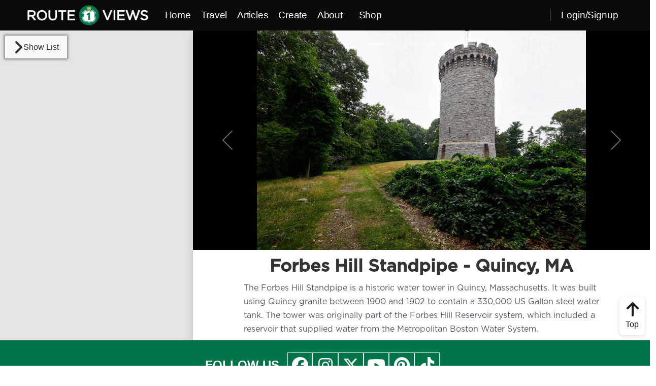

--- FILE ---
content_type: text/html; charset=UTF-8
request_url: https://route1views.com/travel/forbes-hill-standpipe-quincy-ma/
body_size: 31075
content:
<!doctype html>
<html lang="en-US">
	<head>
		<meta charset="UTF-8">
		<link rel="profile" href="https://gmpg.org/xfn/11">
		<script type="text/html" id="tmpl-bb-link-preview">
<% if ( link_scrapping ) { %>
	<% if ( link_loading ) { %>
		<span class="bb-url-scrapper-loading bb-ajax-loader"><i class="bb-icon-l bb-icon-spinner animate-spin"></i>Loading preview...</span>
	<% } %>
	<% if ( link_success || link_error ) { %>
		<a title="Cancel Preview" href="#" id="bb-close-link-suggestion">Remove Preview</a>
		<div class="bb-link-preview-container">

			<% if ( link_images && link_images.length && link_success && ! link_error && '' !== link_image_index ) { %>
				<div id="bb-url-scrapper-img-holder">
					<div class="bb-link-preview-image">
						<div class="bb-link-preview-image-cover">
							<img src="<%= link_images[link_image_index] %>"/>
						</div>
						<div class="bb-link-preview-icons">
							<%
							if ( link_images.length > 1 ) { %>
								<a data-bp-tooltip-pos="up" data-bp-tooltip="Change image" href="#" class="icon-exchange toolbar-button bp-tooltip" id="icon-exchange"><i class="bb-icon-l bb-icon-exchange"></i></a>
							<% } %>
							<% if ( link_images.length ) { %>
								<a data-bp-tooltip-pos="up" data-bp-tooltip="Remove image" href="#" class="icon-image-slash toolbar-button bp-tooltip" id="bb-link-preview-remove-image"><i class="bb-icon-l bb-icon-image-slash"></i></a>
							<% } %>
							<a data-bp-tooltip-pos="up" data-bp-tooltip="Confirm" class="toolbar-button bp-tooltip" href="#" id="bb-link-preview-select-image">
								<i class="bb-icon-check bb-icon-l"></i>
							</a>
						</div>
					</div>
					<% if ( link_images.length > 1 ) { %>
						<div class="bb-url-thumb-nav">
							<button type="button" id="bb-url-prevPicButton"><span class="bb-icon-l bb-icon-angle-left"></span></button>
							<button type="button" id="bb-url-nextPicButton"><span class="bb-icon-l bb-icon-angle-right"></span></button>
							<div id="bb-url-scrapper-img-count">
								Image <%= link_image_index + 1 %>&nbsp;of&nbsp;<%= link_images.length %>
							</div>
						</div>
					<% } %>
				</div>
			<% } %>

			<% if ( link_success && ! link_error && link_url ) { %>
				<div class="bb-link-preview-info">
					<% var a = document.createElement('a');
						a.href = link_url;
						var hostname = a.hostname;
						var domainName = hostname.replace('www.', '' );
					%>

					<% if ( 'undefined' !== typeof link_title && link_title.trim() && link_description ) { %>
						<p class="bb-link-preview-link-name"><%= domainName %></p>
					<% } %>

					<% if ( link_success && ! link_error ) { %>
						<p class="bb-link-preview-title"><%= link_title %></p>
					<% } %>

					<% if ( link_success && ! link_error ) { %>
						<div class="bb-link-preview-excerpt"><p><%= link_description %></p></div>
					<% } %>
				</div>
			<% } %>
			<% if ( link_error && ! link_success ) { %>
				<div id="bb-url-error" class="bb-url-error"><%= link_error_msg %></div>
			<% } %>
		</div>
	<% } %>
<% } %>
</script>
<script type="text/html" id="tmpl-profile-card-popup">
	<div id="profile-card" class="bb-profile-card bb-popup-card" data-bp-item-id="" data-bp-item-component="members">

		<div class="skeleton-card">
			<div class="skeleton-card-body">
				<div class="skeleton-card-avatar bb-loading-bg"></div>
				<div class="skeleton-card-entity">
					<div class="skeleton-card-type bb-loading-bg"></div>
					<div class="skeleton-card-heading bb-loading-bg"></div>
					<div class="skeleton-card-meta bb-loading-bg"></div>
				</div>
			</div>
						<div class="skeleton-card-footer skeleton-footer-plain">
				<div class="skeleton-card-button bb-loading-bg"></div>
				<div class="skeleton-card-button bb-loading-bg"></div>
				<div class="skeleton-card-button bb-loading-bg"></div>
			</div>
		</div>

		<div class="bb-card-content">
			<div class="bb-card-body">
				<div class="bb-card-avatar">
					<span class="card-profile-status"></span>
					<img src="" alt="">
				</div>
				<div class="bb-card-entity">
					<div class="bb-card-profile-type"></div>
					<h4 class="bb-card-heading"></h4>
					<div class="bb-card-meta">
						<span class="card-meta-item card-meta-joined">Joined <span></span></span>
						<span class="card-meta-item card-meta-last-active"></span>
													<span class="card-meta-item card-meta-followers"></span>
												</div>
				</div>
			</div>
			<div class="bb-card-footer">
								<div class="bb-card-action bb-card-action-outline">
					<a href="" class="card-button card-button-profile">View Profile</a>
				</div>
			</div>
		</div>

	</div>
</script>
<script type="text/html" id="tmpl-group-card-popup">
	<div id="group-card" class="bb-group-card bb-popup-card" data-bp-item-id="" data-bp-item-component="groups">

		<div class="skeleton-card">
			<div class="skeleton-card-body">
				<div class="skeleton-card-avatar bb-loading-bg"></div>
				<div class="skeleton-card-entity">
					<div class="skeleton-card-heading bb-loading-bg"></div>
					<div class="skeleton-card-meta bb-loading-bg"></div>
				</div>
			</div>
						<div class="skeleton-card-footer skeleton-footer-plain">
				<div class="skeleton-card-button bb-loading-bg"></div>
				<div class="skeleton-card-button bb-loading-bg"></div>
			</div>
		</div>

		<div class="bb-card-content">
			<div class="bb-card-body">
				<div class="bb-card-avatar">
					<img src="" alt="">
				</div>
				<div class="bb-card-entity">
					<h4 class="bb-card-heading"></h4>
					<div class="bb-card-meta">
						<span class="card-meta-item card-meta-status"></span>
						<span class="card-meta-item card-meta-type"></span>
						<span class="card-meta-item card-meta-last-active"></span>
					</div>
					<div class="card-group-members">
						<span class="bs-group-members"></span>
					</div>
				</div>
			</div>
			<div class="bb-card-footer">
								<div class="bb-card-action bb-card-action-outline">
					<a href="" class="card-button card-button-group">View Group</a>
				</div>
			</div>
		</div>

	</div>
</script>
<meta name='robots' content='index, follow, max-image-preview:large, max-snippet:-1, max-video-preview:-1' />

<!-- Google Tag Manager for WordPress by gtm4wp.com -->
<script data-cfasync="false" data-pagespeed-no-defer>
	var gtm4wp_datalayer_name = "dataLayer";
	var dataLayer = dataLayer || [];
</script>
<!-- End Google Tag Manager for WordPress by gtm4wp.com --><link rel="preconnect" href="https://cdn.jsdelivr.net"><link rel="preconnect" href="https://fonts.googleapis.com"><link rel="preconnect" href="https://maps.googleapis.com">
	<!-- This site is optimized with the Yoast SEO plugin v26.6 - https://yoast.com/wordpress/plugins/seo/ -->
	<title>Forbes Hill Standpipe - Quincy, MA - Route 1 Views</title>
	<link rel="canonical" href="https://route1views.com/?view=forbes-hill-standpipe-quincy-ma" />
	<meta property="og:locale" content="en_US" />
	<meta property="og:type" content="article" />
	<meta property="og:title" content="Forbes Hill Standpipe - Quincy, MA - Route 1 Views" />
	<meta property="og:description" content="The Forbes Hill Standpipe is a historic water tower ‌in Quincy, Massachusetts. It was built using Quincy granite between 1900 and 1902 to contain a&hellip;" />
	<meta property="og:url" content="https://route1views.com/?view=forbes-hill-standpipe-quincy-ma" />
	<meta property="og:site_name" content="Route 1 Views" />
	<meta property="article:publisher" content="https://www.facebook.com/Route1Views" />
	<meta property="article:modified_time" content="2025-09-16T16:13:19+00:00" />
	<meta property="og:image" content="https://route1views.com/wp-content/uploads/2024/12/social-image-forbes-hill-standpipe-quincy-ma-2024-12-02.jpg" />
	<meta property="og:image:width" content="1200" />
	<meta property="og:image:height" content="630" />
	<meta property="og:image:type" content="image/jpeg" />
	<meta name="twitter:card" content="summary_large_image" />
	<meta name="twitter:site" content="@Route1V" />
	<meta name="twitter:label1" content="Est. reading time" />
	<meta name="twitter:data1" content="1 minute" />
	<script type="application/ld+json" class="yoast-schema-graph">{"@context":"https://schema.org","@graph":[{"@type":"WebPage","@id":"https://route1views.com/?view=forbes-hill-standpipe-quincy-ma","url":"https://route1views.com/?view=forbes-hill-standpipe-quincy-ma","name":"Forbes Hill Standpipe - Quincy, MA - Route 1 Views","isPartOf":{"@id":"https://route1views.com/#website"},"primaryImageOfPage":{"@id":"https://route1views.com/?view=forbes-hill-standpipe-quincy-ma#primaryimage"},"image":{"@id":"https://route1views.com/?view=forbes-hill-standpipe-quincy-ma#primaryimage"},"thumbnailUrl":"https://route1views.com/wp-content/uploads/2024/12/social-image-forbes-hill-standpipe-quincy-ma-2024-12-02.jpg","datePublished":"2022-07-06T04:50:45+00:00","dateModified":"2025-09-16T16:13:19+00:00","breadcrumb":{"@id":"https://route1views.com/?view=forbes-hill-standpipe-quincy-ma#breadcrumb"},"inLanguage":"en-US","potentialAction":[{"@type":"ReadAction","target":["https://route1views.com/?view=forbes-hill-standpipe-quincy-ma"]}]},{"@type":"ImageObject","inLanguage":"en-US","@id":"https://route1views.com/?view=forbes-hill-standpipe-quincy-ma#primaryimage","url":"https://route1views.com/wp-content/uploads/2024/12/social-image-forbes-hill-standpipe-quincy-ma-2024-12-02.jpg","contentUrl":"https://route1views.com/wp-content/uploads/2024/12/social-image-forbes-hill-standpipe-quincy-ma-2024-12-02.jpg","width":1200,"height":630},{"@type":"BreadcrumbList","@id":"https://route1views.com/?view=forbes-hill-standpipe-quincy-ma#breadcrumb","itemListElement":[{"@type":"ListItem","position":1,"name":"Home","item":"https://route1views.com/"},{"@type":"ListItem","position":2,"name":"Views","item":"https://route1views.com/?post_type=view"},{"@type":"ListItem","position":3,"name":"Forbes Hill Standpipe &#8211; Quincy, MA"}]},{"@type":"WebSite","@id":"https://route1views.com/#website","url":"https://route1views.com/","name":"Route 1 Views","description":"What&#039;s your Route 1 story?","publisher":{"@id":"https://route1views.com/#organization"},"potentialAction":[{"@type":"SearchAction","target":{"@type":"EntryPoint","urlTemplate":"https://route1views.com/?s={search_term_string}"},"query-input":{"@type":"PropertyValueSpecification","valueRequired":true,"valueName":"search_term_string"}}],"inLanguage":"en-US"},{"@type":"Organization","@id":"https://route1views.com/#organization","name":"Double Ohs Music","url":"https://route1views.com/","logo":{"@type":"ImageObject","inLanguage":"en-US","@id":"https://route1views.com/#/schema/logo/image/","url":"https://route1views.com/wp-content/uploads/2025/11/do.webp","contentUrl":"https://route1views.com/wp-content/uploads/2025/11/do.webp","width":1000,"height":884,"caption":"Double Ohs Music"},"image":{"@id":"https://route1views.com/#/schema/logo/image/"},"sameAs":["https://www.facebook.com/Route1Views","https://x.com/Route1V","https://www.youtube.com/@Route1Views"]}]}</script>
	<!-- / Yoast SEO plugin. -->


<link rel='dns-prefetch' href='//cdn.jsdelivr.net' />
<link rel='dns-prefetch' href='//cdn.onesignal.com' />
<link rel='dns-prefetch' href='//cdnjs.cloudflare.com' />
<link rel="alternate" title="oEmbed (JSON)" type="application/json+oembed" href="https://route1views.com/wp-json/oembed/1.0/embed?url=https%3A%2F%2Froute1views.com%2Ftravel%2Fforbes-hill-standpipe-quincy-ma%2F" />
<link rel="alternate" title="oEmbed (XML)" type="text/xml+oembed" href="https://route1views.com/wp-json/oembed/1.0/embed?url=https%3A%2F%2Froute1views.com%2Ftravel%2Fforbes-hill-standpipe-quincy-ma%2F&#038;format=xml" />
<style id='wp-img-auto-sizes-contain-inline-css' type='text/css'>
img:is([sizes=auto i],[sizes^="auto," i]){contain-intrinsic-size:3000px 1500px}
/*# sourceURL=wp-img-auto-sizes-contain-inline-css */
</style>

<link rel='stylesheet' id='bp-nouveau-icons-map-css' href='https://route1views.com/wp-content/plugins/buddyboss-platform/bp-templates/bp-nouveau/icons/css/icons-map.min.css?ver=2.14.4' type='text/css' media='all' />
<link rel='stylesheet' id='bp-nouveau-bb-icons-css' href='https://route1views.com/wp-content/plugins/buddyboss-platform/bp-templates/bp-nouveau/icons/css/bb-icons.min.css?ver=1.0.8' type='text/css' media='all' />
<link rel='stylesheet' id='dashicons-css' href='https://route1views.com/wp-includes/css/dashicons.min.css?ver=6.9' type='text/css' media='all' />
<link rel='stylesheet' id='bp-nouveau-css' href='https://route1views.com/wp-content/plugins/buddyboss-platform/bp-templates/bp-nouveau/css/buddypress.min.css?ver=2.14.4' type='text/css' media='all' />
<style id='bp-nouveau-inline-css' type='text/css'>
.list-wrap .bs-group-cover a:before{ background:unset; }
/*# sourceURL=bp-nouveau-inline-css */
</style>
<link rel='stylesheet' id='buddyboss_legacy-css' href='https://route1views.com/wp-content/themes/buddyboss-theme/inc/plugins/buddyboss-menu-icons/vendor/kucrut/icon-picker/css/types/buddyboss_legacy.css?ver=1.0' type='text/css' media='all' />
<link rel='stylesheet' id='wp-block-library-css' href='https://route1views.com/wp-includes/css/dist/block-library/style.min.css?ver=6.9' type='text/css' media='all' />
<link rel='stylesheet' id='wc-blocks-style-css' href='https://route1views.com/wp-content/plugins/woocommerce/assets/client/blocks/wc-blocks.css?ver=wc-10.4.3' type='text/css' media='all' />
<style id='global-styles-inline-css' type='text/css'>
:root{--wp--preset--aspect-ratio--square: 1;--wp--preset--aspect-ratio--4-3: 4/3;--wp--preset--aspect-ratio--3-4: 3/4;--wp--preset--aspect-ratio--3-2: 3/2;--wp--preset--aspect-ratio--2-3: 2/3;--wp--preset--aspect-ratio--16-9: 16/9;--wp--preset--aspect-ratio--9-16: 9/16;--wp--preset--color--black: #000000;--wp--preset--color--cyan-bluish-gray: #abb8c3;--wp--preset--color--white: #ffffff;--wp--preset--color--pale-pink: #f78da7;--wp--preset--color--vivid-red: #cf2e2e;--wp--preset--color--luminous-vivid-orange: #ff6900;--wp--preset--color--luminous-vivid-amber: #fcb900;--wp--preset--color--light-green-cyan: #7bdcb5;--wp--preset--color--vivid-green-cyan: #00d084;--wp--preset--color--pale-cyan-blue: #8ed1fc;--wp--preset--color--vivid-cyan-blue: #0693e3;--wp--preset--color--vivid-purple: #9b51e0;--wp--preset--gradient--vivid-cyan-blue-to-vivid-purple: linear-gradient(135deg,rgb(6,147,227) 0%,rgb(155,81,224) 100%);--wp--preset--gradient--light-green-cyan-to-vivid-green-cyan: linear-gradient(135deg,rgb(122,220,180) 0%,rgb(0,208,130) 100%);--wp--preset--gradient--luminous-vivid-amber-to-luminous-vivid-orange: linear-gradient(135deg,rgb(252,185,0) 0%,rgb(255,105,0) 100%);--wp--preset--gradient--luminous-vivid-orange-to-vivid-red: linear-gradient(135deg,rgb(255,105,0) 0%,rgb(207,46,46) 100%);--wp--preset--gradient--very-light-gray-to-cyan-bluish-gray: linear-gradient(135deg,rgb(238,238,238) 0%,rgb(169,184,195) 100%);--wp--preset--gradient--cool-to-warm-spectrum: linear-gradient(135deg,rgb(74,234,220) 0%,rgb(151,120,209) 20%,rgb(207,42,186) 40%,rgb(238,44,130) 60%,rgb(251,105,98) 80%,rgb(254,248,76) 100%);--wp--preset--gradient--blush-light-purple: linear-gradient(135deg,rgb(255,206,236) 0%,rgb(152,150,240) 100%);--wp--preset--gradient--blush-bordeaux: linear-gradient(135deg,rgb(254,205,165) 0%,rgb(254,45,45) 50%,rgb(107,0,62) 100%);--wp--preset--gradient--luminous-dusk: linear-gradient(135deg,rgb(255,203,112) 0%,rgb(199,81,192) 50%,rgb(65,88,208) 100%);--wp--preset--gradient--pale-ocean: linear-gradient(135deg,rgb(255,245,203) 0%,rgb(182,227,212) 50%,rgb(51,167,181) 100%);--wp--preset--gradient--electric-grass: linear-gradient(135deg,rgb(202,248,128) 0%,rgb(113,206,126) 100%);--wp--preset--gradient--midnight: linear-gradient(135deg,rgb(2,3,129) 0%,rgb(40,116,252) 100%);--wp--preset--font-size--small: 13px;--wp--preset--font-size--medium: 20px;--wp--preset--font-size--large: 36px;--wp--preset--font-size--x-large: 42px;--wp--preset--spacing--20: 0.44rem;--wp--preset--spacing--30: 0.67rem;--wp--preset--spacing--40: 1rem;--wp--preset--spacing--50: 1.5rem;--wp--preset--spacing--60: 2.25rem;--wp--preset--spacing--70: 3.38rem;--wp--preset--spacing--80: 5.06rem;--wp--preset--shadow--natural: 6px 6px 9px rgba(0, 0, 0, 0.2);--wp--preset--shadow--deep: 12px 12px 50px rgba(0, 0, 0, 0.4);--wp--preset--shadow--sharp: 6px 6px 0px rgba(0, 0, 0, 0.2);--wp--preset--shadow--outlined: 6px 6px 0px -3px rgb(255, 255, 255), 6px 6px rgb(0, 0, 0);--wp--preset--shadow--crisp: 6px 6px 0px rgb(0, 0, 0);}:where(.is-layout-flex){gap: 0.5em;}:where(.is-layout-grid){gap: 0.5em;}body .is-layout-flex{display: flex;}.is-layout-flex{flex-wrap: wrap;align-items: center;}.is-layout-flex > :is(*, div){margin: 0;}body .is-layout-grid{display: grid;}.is-layout-grid > :is(*, div){margin: 0;}:where(.wp-block-columns.is-layout-flex){gap: 2em;}:where(.wp-block-columns.is-layout-grid){gap: 2em;}:where(.wp-block-post-template.is-layout-flex){gap: 1.25em;}:where(.wp-block-post-template.is-layout-grid){gap: 1.25em;}.has-black-color{color: var(--wp--preset--color--black) !important;}.has-cyan-bluish-gray-color{color: var(--wp--preset--color--cyan-bluish-gray) !important;}.has-white-color{color: var(--wp--preset--color--white) !important;}.has-pale-pink-color{color: var(--wp--preset--color--pale-pink) !important;}.has-vivid-red-color{color: var(--wp--preset--color--vivid-red) !important;}.has-luminous-vivid-orange-color{color: var(--wp--preset--color--luminous-vivid-orange) !important;}.has-luminous-vivid-amber-color{color: var(--wp--preset--color--luminous-vivid-amber) !important;}.has-light-green-cyan-color{color: var(--wp--preset--color--light-green-cyan) !important;}.has-vivid-green-cyan-color{color: var(--wp--preset--color--vivid-green-cyan) !important;}.has-pale-cyan-blue-color{color: var(--wp--preset--color--pale-cyan-blue) !important;}.has-vivid-cyan-blue-color{color: var(--wp--preset--color--vivid-cyan-blue) !important;}.has-vivid-purple-color{color: var(--wp--preset--color--vivid-purple) !important;}.has-black-background-color{background-color: var(--wp--preset--color--black) !important;}.has-cyan-bluish-gray-background-color{background-color: var(--wp--preset--color--cyan-bluish-gray) !important;}.has-white-background-color{background-color: var(--wp--preset--color--white) !important;}.has-pale-pink-background-color{background-color: var(--wp--preset--color--pale-pink) !important;}.has-vivid-red-background-color{background-color: var(--wp--preset--color--vivid-red) !important;}.has-luminous-vivid-orange-background-color{background-color: var(--wp--preset--color--luminous-vivid-orange) !important;}.has-luminous-vivid-amber-background-color{background-color: var(--wp--preset--color--luminous-vivid-amber) !important;}.has-light-green-cyan-background-color{background-color: var(--wp--preset--color--light-green-cyan) !important;}.has-vivid-green-cyan-background-color{background-color: var(--wp--preset--color--vivid-green-cyan) !important;}.has-pale-cyan-blue-background-color{background-color: var(--wp--preset--color--pale-cyan-blue) !important;}.has-vivid-cyan-blue-background-color{background-color: var(--wp--preset--color--vivid-cyan-blue) !important;}.has-vivid-purple-background-color{background-color: var(--wp--preset--color--vivid-purple) !important;}.has-black-border-color{border-color: var(--wp--preset--color--black) !important;}.has-cyan-bluish-gray-border-color{border-color: var(--wp--preset--color--cyan-bluish-gray) !important;}.has-white-border-color{border-color: var(--wp--preset--color--white) !important;}.has-pale-pink-border-color{border-color: var(--wp--preset--color--pale-pink) !important;}.has-vivid-red-border-color{border-color: var(--wp--preset--color--vivid-red) !important;}.has-luminous-vivid-orange-border-color{border-color: var(--wp--preset--color--luminous-vivid-orange) !important;}.has-luminous-vivid-amber-border-color{border-color: var(--wp--preset--color--luminous-vivid-amber) !important;}.has-light-green-cyan-border-color{border-color: var(--wp--preset--color--light-green-cyan) !important;}.has-vivid-green-cyan-border-color{border-color: var(--wp--preset--color--vivid-green-cyan) !important;}.has-pale-cyan-blue-border-color{border-color: var(--wp--preset--color--pale-cyan-blue) !important;}.has-vivid-cyan-blue-border-color{border-color: var(--wp--preset--color--vivid-cyan-blue) !important;}.has-vivid-purple-border-color{border-color: var(--wp--preset--color--vivid-purple) !important;}.has-vivid-cyan-blue-to-vivid-purple-gradient-background{background: var(--wp--preset--gradient--vivid-cyan-blue-to-vivid-purple) !important;}.has-light-green-cyan-to-vivid-green-cyan-gradient-background{background: var(--wp--preset--gradient--light-green-cyan-to-vivid-green-cyan) !important;}.has-luminous-vivid-amber-to-luminous-vivid-orange-gradient-background{background: var(--wp--preset--gradient--luminous-vivid-amber-to-luminous-vivid-orange) !important;}.has-luminous-vivid-orange-to-vivid-red-gradient-background{background: var(--wp--preset--gradient--luminous-vivid-orange-to-vivid-red) !important;}.has-very-light-gray-to-cyan-bluish-gray-gradient-background{background: var(--wp--preset--gradient--very-light-gray-to-cyan-bluish-gray) !important;}.has-cool-to-warm-spectrum-gradient-background{background: var(--wp--preset--gradient--cool-to-warm-spectrum) !important;}.has-blush-light-purple-gradient-background{background: var(--wp--preset--gradient--blush-light-purple) !important;}.has-blush-bordeaux-gradient-background{background: var(--wp--preset--gradient--blush-bordeaux) !important;}.has-luminous-dusk-gradient-background{background: var(--wp--preset--gradient--luminous-dusk) !important;}.has-pale-ocean-gradient-background{background: var(--wp--preset--gradient--pale-ocean) !important;}.has-electric-grass-gradient-background{background: var(--wp--preset--gradient--electric-grass) !important;}.has-midnight-gradient-background{background: var(--wp--preset--gradient--midnight) !important;}.has-small-font-size{font-size: var(--wp--preset--font-size--small) !important;}.has-medium-font-size{font-size: var(--wp--preset--font-size--medium) !important;}.has-large-font-size{font-size: var(--wp--preset--font-size--large) !important;}.has-x-large-font-size{font-size: var(--wp--preset--font-size--x-large) !important;}
/*# sourceURL=global-styles-inline-css */
</style>

<style id='classic-theme-styles-inline-css' type='text/css'>
/*! This file is auto-generated */
.wp-block-button__link{color:#fff;background-color:#32373c;border-radius:9999px;box-shadow:none;text-decoration:none;padding:calc(.667em + 2px) calc(1.333em + 2px);font-size:1.125em}.wp-block-file__button{background:#32373c;color:#fff;text-decoration:none}
/*# sourceURL=/wp-includes/css/classic-themes.min.css */
</style>
<link rel='stylesheet' id='bb-pro-enqueue-scripts-css' href='https://route1views.com/wp-content/plugins/buddyboss-platform-pro/assets/css/index.min.css?ver=2.10.1' type='text/css' media='all' />
<link rel='stylesheet' id='bb-access-control-css' href='https://route1views.com/wp-content/plugins/buddyboss-platform-pro/includes/access-control/assets/css/bb-access-control.min.css?ver=2.10.1' type='text/css' media='all' />
<link rel='stylesheet' id='bb-activity-post-feature-image-css' href='https://route1views.com/wp-content/plugins/buddyboss-platform-pro/includes/platform-settings/activity/post-feature-image/assets/css/bb-activity-post-feature-image.min.css?ver=2.10.1' type='text/css' media='all' />
<link rel='stylesheet' id='bb-cropper-css-css' href='https://route1views.com/wp-content/plugins/buddyboss-platform/bp-core/css/vendor/cropper.min.css?ver=2.14.4' type='text/css' media='all' />
<link rel='stylesheet' id='bb-meprlms-frontend-css' href='https://route1views.com/wp-content/plugins/buddyboss-platform-pro/includes/integrations/meprlms/assets/css/meprlms-frontend.min.css?ver=2.14.4' type='text/css' media='all' />
<link rel='stylesheet' id='bb-tutorlms-admin-css' href='https://route1views.com/wp-content/plugins/buddyboss-platform-pro/includes/integrations/tutorlms/assets/css/bb-tutorlms-admin.min.css?ver=2.14.4' type='text/css' media='all' />
<link rel='stylesheet' id='bb-sso-login-css' href='https://route1views.com/wp-content/plugins/buddyboss-platform-pro/includes/sso/assets/css/bb-sso-login.min.css?ver=2.10.1' type='text/css' media='all' />
<link rel='stylesheet' id='bootstrap-css' href='https://cdn.jsdelivr.net/npm/bootstrap@5.3.2/dist/css/bootstrap.min.css?ver=1.0.1' type='text/css' media='all' />
<link rel='stylesheet' id='fontawesome-css' href='https://cdnjs.cloudflare.com/ajax/libs/font-awesome/6.5.0/css/all.min.css?ver=1.0.1' type='text/css' media='all' />
<link rel='stylesheet' id='bootstrap-override-css' href='https://route1views.com/wp-content/themes/route1views/assets/css/bootstrap-override.css?ver=1.0.1' type='text/css' media='all' />
<link rel='stylesheet' id='custom-global-css' href='https://route1views.com/wp-content/themes/route1views/assets/css/custom.css?ver=1.0.1' type='text/css' media='all' />
<link rel='stylesheet' id='travel-page-css' href='https://route1views.com/wp-content/themes/route1views/assets/css/travel-page.css?ver=1.0.1' type='text/css' media='all' />
<link rel='stylesheet' id='comments-css' href='https://route1views.com/wp-content/themes/route1views/assets/css/comments.css?ver=1.0.1' type='text/css' media='all' />
<link rel='stylesheet' id='redux-extendify-styles-css' href='https://route1views.com/wp-content/themes/buddyboss-theme/inc/admin/framework/redux-core/assets/css/extendify-utilities.css?ver=4.4.11' type='text/css' media='all' />
<link rel='stylesheet' id='buddyboss-theme-fonts-css' href='https://route1views.com/wp-content/themes/buddyboss-theme/assets/fonts/fonts.css?ver=2.14.4' type='text/css' media='all' />
<link rel='stylesheet' id='bp-zoom-css' href='https://route1views.com/wp-content/plugins/buddyboss-platform-pro/includes/integrations/zoom/assets/css/bp-zoom.min.css?ver=2.10.1' type='text/css' media='all' />
<link rel='stylesheet' id='buddyboss-theme-magnific-popup-css-css' href='https://route1views.com/wp-content/themes/buddyboss-theme/assets/css/vendors/magnific-popup.min.css?ver=2.14.4' type='text/css' media='all' />
<link rel='stylesheet' id='buddyboss-theme-select2-css-css' href='https://route1views.com/wp-content/themes/buddyboss-theme/assets/css/vendors/select2.min.css?ver=2.14.4' type='text/css' media='all' />
<link rel='stylesheet' id='buddyboss-theme-css-css' href='https://route1views.com/wp-content/themes/buddyboss-theme/assets/css/theme.min.css?ver=2.14.4' type='text/css' media='all' />
<link rel='stylesheet' id='buddyboss-theme-template-css' href='https://route1views.com/wp-content/themes/buddyboss-theme/assets/css/template-v1.min.css?ver=2.14.4' type='text/css' media='all' />
<link rel='stylesheet' id='buddyboss-theme-buddypress-css' href='https://route1views.com/wp-content/themes/buddyboss-theme/assets/css/buddypress.min.css?ver=2.14.4' type='text/css' media='all' />
<link rel='stylesheet' id='bb-pro-onesignal-css-css' href='https://route1views.com/wp-content/plugins/buddyboss-platform-pro/includes/integrations/onesignal/assets/css/bb-onesignal.min.css?ver=2.10.1' type='text/css' media='all' />
<script type="text/javascript">
            window._bbssoDOMReady = function (callback) {
                if ( document.readyState === "complete" || document.readyState === "interactive" ) {
                    callback();
                } else {
                    document.addEventListener( "DOMContentLoaded", callback );
                }
            };
            </script><script type="text/javascript" id="bb-twemoji-js-extra">
/* <![CDATA[ */
var bbemojiSettings = {"baseUrl":"https://s.w.org/images/core/emoji/14.0.0/72x72/","ext":".png","svgUrl":"https://s.w.org/images/core/emoji/14.0.0/svg/","svgExt":".svg"};
//# sourceURL=bb-twemoji-js-extra
/* ]]> */
</script>
<script type="text/javascript" src="https://route1views.com/wp-includes/js/twemoji.min.js?ver=2.14.4" id="bb-twemoji-js"></script>
<script type="text/javascript" src="https://route1views.com/wp-content/plugins/buddyboss-platform/bp-core/js/bb-emoji-loader.min.js?ver=2.14.4" id="bb-emoji-loader-js"></script>
<script type="text/javascript" id="jquery-core-js-extra">
/* <![CDATA[ */
var ajax_object = {"google_maps_api_key":"AIzaSyC2-_zmd9gCyhhHiDCMs1CB5KGXSZD35Vw","ajaxurl":"https://route1views.com/wp-admin/admin-ajax.php","nonce":"8b8b5a8f59","deleteNonce":"12d0932bd9","post_id":"14268","theme_uri":"https://route1views.com/wp-content/themes/route1views","icons":{"view":"https://route1views.com/wp-content/uploads/2022/02/R1Vviewicon-3b-e1646051375978.png","viewGrey":"https://route1views.com/wp-content/uploads/2022/02/R1VviewiconGray-3b.png","stop":"https://route1views.com/wp-content/uploads/2020/06/Trip-icon-Purple.png","tripStart":"https://route1views.com/wp-content/uploads/2020/06/View-Start-Trip-Icon-1.png","tripEnd":"https://route1views.com/wp-content/uploads/2020/06/End-Trip-Icon-1.png","normal":"https://route1views.com/wp-content/themes/route1views/assets/images/location-icon.png","audioThumbnail":"https://route1views.com/wp-content/uploads/2024/07/audio.webp"},"monthlyPosts":{"ids":[2155,27265,34170,34291,34582,23802,13096],"title":"Inventions on Rt 1"},"current_user":{"id":0,"isAdmin":false,"isLoggedIn":false}};
var rovTravelTheRoadPageAjax = {"specialCategories":{"trendingNow":[6869,37454,37418,37406,37430,37606,37592,37580,37568,37554,37539,37532,37522,37507,37386],"crazyFun":[37468,37454,37430,37207,15243,25781],"lookingBack":[37532,37406,37364,24848,14781],"monthly":[37364,37313,36845,35524,34582,34483,34291,34254,34202,34170,34102,27265,26481,23802,13096,2155],"monthlyTitle":"Inventions on Rt 1"}};
//# sourceURL=jquery-core-js-extra
/* ]]> */
</script>
<script type="text/javascript" src="https://route1views.com/wp-includes/js/jquery/jquery.min.js?ver=3.7.1" id="jquery-core-js"></script>
<script type="text/javascript" src="https://route1views.com/wp-includes/js/jquery/jquery-migrate.min.js?ver=3.4.1" id="jquery-migrate-js"></script>
<script type="text/javascript" id="jquery-js-after">
/* <![CDATA[ */
            // Make $ available for legacy scripts that expect it
            window.$ = jQuery;
        

            // Global Route Loader Utility - Available on all pages
            window.rovRouteLoader = {
                config: null,
                loadedRoutes: new Map(),

                init: function() {
                    if (typeof rovRouteConfig !== "undefined") {
                        this.config = rovRouteConfig;
                    }
                },

                async loadRoute(routeName) {
                    if (!this.config) {
                        throw new Error("Route config not available");
                    }

                    // Check if already loaded
                    if (this.loadedRoutes.has(routeName)) {
                        return this.loadedRoutes.get(routeName);
                    }

                    // Find route config
                    const routeConfig = this.config.routes.find(r => r.properties.name === routeName);
                    if (!routeConfig) {
                        throw new Error("Route \"" + routeName + "\" not found in config");
                    }

                    try {
                        const response = await fetch(this.config.baseUrl + routeConfig.properties.file);
                        if (!response.ok) {
                            throw new Error("HTTP error! status: " + response.status);
                        }
                        const geoJsonFeature = await response.json();

                        // Since were now loading proper GeoJSON files, return them directly
                        this.loadedRoutes.set(routeName, geoJsonFeature);
                        return geoJsonFeature;
                    } catch (error) {
                        console.error("Error loading route \"" + routeName + "\":", error);
                        throw error;
                    }
                },

                async loadMultipleRoutes(routeNames) {
                    return Promise.all(routeNames.map(name => this.loadRoute(name)));
                }
            };

            // Initialize when DOM is ready
            document.addEventListener("DOMContentLoaded", function() {
                window.rovRouteLoader.init();
            });
        
//# sourceURL=jquery-js-after
/* ]]> */
</script>
<script type="text/javascript" id="bb-reaction-js-extra">
/* <![CDATA[ */
var bbReactionVars = {"ajax_url":"https://route1views.com/wp-admin/admin-ajax.php"};
//# sourceURL=bb-reaction-js-extra
/* ]]> */
</script>
<script type="text/javascript" src="https://route1views.com/wp-content/plugins/buddyboss-platform-pro/includes/reactions/assets/js/bb-reaction.min.js?ver=2.10.1" id="bb-reaction-js"></script>
<script type="text/javascript" id="bp-media-dropzone-js-extra">
/* <![CDATA[ */
var bp_media_dropzone = {"dictDefaultMessage":"Drop files here to upload","dictFallbackMessage":"Your browser does not support drag'n'drop file uploads.","dictFallbackText":"Please use the fallback form below to upload your files like in the olden days.","dictFileTooBig":"Sorry, file size is too big ({{filesize}} MB). Max file size limit: {{maxFilesize}} MB.","dictInvalidFileType":"You can't upload files of this type.","dictResponseError":"Server responded with {{statusCode}} code.","dictCancelUpload":"Cancel upload","dictUploadCanceled":"Upload canceled.","dictCancelUploadConfirmation":"Are you sure you want to cancel this upload?","dictRemoveFile":"Remove file","dictMaxFilesExceeded":"You cannot upload more than 10 files at a time."};
//# sourceURL=bp-media-dropzone-js-extra
/* ]]> */
</script>
<script type="text/javascript" src="https://route1views.com/wp-content/plugins/buddyboss-platform/bp-core/js/vendor/dropzone.min.js?ver=2.14.4" id="bp-media-dropzone-js"></script>
<script type="text/javascript" src="https://route1views.com/wp-content/plugins/buddyboss-platform/bp-core/js/widget-members.min.js?ver=2.14.4" id="bp-widget-members-js"></script>
<script type="text/javascript" src="https://route1views.com/wp-content/plugins/buddyboss-platform/bp-core/js/jquery-query.min.js?ver=2.14.4" id="bp-jquery-query-js"></script>
<script type="text/javascript" src="https://route1views.com/wp-content/plugins/buddyboss-platform/bp-core/js/vendor/jquery-cookie.min.js?ver=2.14.4" id="bp-jquery-cookie-js"></script>
<script type="text/javascript" src="https://route1views.com/wp-content/plugins/buddyboss-platform/bp-core/js/vendor/jquery-scroll-to.min.js?ver=2.14.4" id="bp-jquery-scroll-to-js"></script>
<script type="text/javascript" src="https://route1views.com/wp-content/plugins/buddyboss-platform-pro/includes/integrations/meprlms/assets/js/bb-meprlms-frontend.min.js?ver=2.14.4" id="bb-meprlms-frontend-js"></script>
<script type="text/javascript" id="bb-tutorlms-admin-js-extra">
/* <![CDATA[ */
var bbTutorLMSVars = {"ajax_url":"https://route1views.com/wp-admin/admin-ajax.php","select_course_placeholder":"Start typing a course name to associate with this group."};
//# sourceURL=bb-tutorlms-admin-js-extra
/* ]]> */
</script>
<script type="text/javascript" src="https://route1views.com/wp-content/plugins/buddyboss-platform-pro/includes/integrations/tutorlms/assets/js/bb-tutorlms-admin.min.js?ver=2.14.4" id="bb-tutorlms-admin-js"></script>
<script type="text/javascript" src="https://cdn.jsdelivr.net/npm/sortablejs@1.15.3/Sortable.min.js?ver=1.0.1" id="sortablejs-js"></script>
<script type="text/javascript" src="https://route1views.com/wp-content/themes/route1views/assets/js/utils.js?ver=1.0.1" id="rov-utils-js"></script>
<script type="text/javascript" src="https://route1views.com/wp-content/themes/route1views/assets/js/PostUpdateAjaxManager.js?ver=1.0.1" id="post-update-ajax-manager-js"></script>
<script type="text/javascript" src="https://route1views.com/wp-content/themes/route1views/assets/js/cache-admin.js?ver=1.0.1" id="cache-admin-js"></script>
<script type="text/javascript" src="https://route1views.com/wp-content/themes/route1views/assets/js/travel/TravelPageEndpoints.js?ver=1.0.1" id="travel-page-endpoints-js"></script>
<script type="text/javascript" src="https://route1views.com/wp-content/themes/route1views/assets/js/maps/base/MapUtilsManager.js?ver=1.0.1" id="map-utils-manager-js"></script>
<script type="text/javascript" src="https://route1views.com/wp-content/themes/route1views/assets/js/maps/base/RouteManager.js?ver=1.0.1" id="route-manager-js"></script>
<script type="text/javascript" src="https://route1views.com/wp-content/themes/route1views/assets/js/maps/base/MapManager.js?ver=1.0.1" id="map-manager-js"></script>
<script type="text/javascript" src="https://route1views.com/wp-content/themes/route1views/assets/js/maps/base/PlacesSearchManager.js?ver=1.0.1" id="places-search-manager-js"></script>
<script type="text/javascript" src="https://route1views.com/wp-content/themes/route1views/assets/js/maps/base/DirectionsManager.js?ver=1.0.1" id="directions-manager-js"></script>
<script type="text/javascript" src="https://route1views.com/wp-content/themes/route1views/assets/js/maps/base/MarkerManager.js?ver=1.0.1" id="marker-manager-js"></script>
<script type="text/javascript" src="https://route1views.com/wp-content/themes/route1views/assets/js/maps/base/ClusterManager.js?ver=1.0.1" id="cluster-manager-js"></script>
<script type="text/javascript" src="https://route1views.com/wp-content/themes/route1views/assets/js/Rov_Cookie.js?ver=1.0.1" id="rov-cookie-js"></script>
<script type="text/javascript" src="https://route1views.com/wp-content/themes/route1views/assets/js/Rov_Guest.js?ver=1.0.1" id="rov-guest-js"></script>
<link rel="EditURI" type="application/rsd+xml" title="RSD" href="https://route1views.com/xmlrpc.php?rsd" />
<meta name="generator" content="WordPress 6.9" />
<meta name="generator" content="WooCommerce 10.4.3" />

	<script>var ajaxurl = 'https://route1views.com/wp-admin/admin-ajax.php';</script>

	
<!-- Google Tag Manager for WordPress by gtm4wp.com -->
<!-- GTM Container placement set to manual -->
<script data-cfasync="false" data-pagespeed-no-defer>
	var dataLayer_content = {"visitorLoginState":"logged-out","visitorUsername":"","pagePostType":"view","pagePostType2":"single-view","pageCategory":["history"],"pageAttributes":["architecture","engineering","history"],"pagePostAuthor":"Matt Lambros"};
	dataLayer.push( dataLayer_content );
</script>
<script data-cfasync="false" data-pagespeed-no-defer>
(function(w,d,s,l,i){w[l]=w[l]||[];w[l].push({'gtm.start':
new Date().getTime(),event:'gtm.js'});var f=d.getElementsByTagName(s)[0],
j=d.createElement(s),dl=l!='dataLayer'?'&l='+l:'';j.async=true;j.src=
'//www.googletagmanager.com/gtm.js?id='+i+dl;f.parentNode.insertBefore(j,f);
})(window,document,'script','dataLayer','GTM-TJR5H5D');
</script>
<!-- End Google Tag Manager for WordPress by gtm4wp.com --><meta name="generator" content="Redux 4.4.11" /><link rel="pingback" href="https://route1views.com/xmlrpc.php"><meta name="viewport" content="width=device-width, initial-scale=1.0, maximum-scale=3.0, user-scalable=1" />	<noscript><style>.woocommerce-product-gallery{ opacity: 1 !important; }</style></noscript>
	<link rel="icon" href="https://route1views.com/wp-content/uploads/2021/05/R1VLoveicon.png" sizes="32x32" />
<link rel="icon" href="https://route1views.com/wp-content/uploads/2021/05/R1VLoveicon.png" sizes="192x192" />
<link rel="apple-touch-icon" href="https://route1views.com/wp-content/uploads/2021/05/R1VLoveicon.png" />
<meta name="msapplication-TileImage" content="https://route1views.com/wp-content/uploads/2021/05/R1VLoveicon.png" />
<style id="buddyboss_theme-style">:root{--bb-primary-color:#007541;--bb-primary-color-rgb:0, 117, 65;--bb-body-background-color:#FFFFFF;--bb-body-background-color-rgb:255, 255, 255;--bb-content-background-color:#FFFFFF;--bb-content-alternate-background-color:#FAFBFC;--bb-content-border-color:#E7E9EC;--bb-content-border-color-rgb:231, 233, 236;--bb-cover-image-background-color:#54595F;--bb-headings-color:#000000;--bb-headings-color-rgb:0, 0, 0;--bb-body-text-color:#54595F;--bb-body-text-color-rgb:84, 89, 95;--bb-alternate-text-color:#A3A5A9;--bb-alternate-text-color-rgb:163, 165, 169;--bb-primary-button-background-regular:#FFFFFF;--bb-primary-button-background-hover:#FFFFFF;--bb-primary-button-border-regular:#16754A;--bb-primary-button-border-hover:#007541;--bb-primary-button-text-regular:#007541;--bb-primary-button-text-regular-rgb:0, 117, 65;--bb-primary-button-text-hover:#007541;--bb-primary-button-text-hover-rgb:0, 117, 65;--bb-secondary-button-background-regular:#F2F4F5;--bb-secondary-button-background-hover:#385DFF;--bb-secondary-button-border-regular:#F2F4F5;--bb-secondary-button-border-hover:#385DFF;--bb-secondary-button-text-regular:#1E2132;--bb-secondary-button-text-hover:#FFFFFF;--bb-header-background:#0A0A0A;--bb-header-alternate-background:#F2F4F5;--bb-header-links:#FFFFFF;--bb-header-links-hover:#000000;--bb-header-mobile-logo-size:px;--bb-header-height:60px;--bb-sidenav-background:#FFFFFF;--bb-sidenav-text-regular:#54595F;--bb-sidenav-text-hover:#FFFFFF;--bb-sidenav-text-active:#FFFFFF;--bb-sidenav-menu-background-color-regular:#FFFFFF;--bb-sidenav-menu-background-color-hover:#F2F4F5;--bb-sidenav-menu-background-color-active:#007541;--bb-sidenav-count-text-color-regular:#54595F;--bb-sidenav-count-text-color-hover:#FFFFFF;--bb-sidenav-count-text-color-active:#007541;--bb-sidenav-count-background-color-regular:#F2F4F5;--bb-sidenav-count-background-color-hover:#007541;--bb-sidenav-count-background-color-active:#FFFFFF;--bb-footer-background:#FFFFFF;--bb-footer-widget-background:#FFFFFF;--bb-footer-text-color:#5A5A5A;--bb-footer-menu-link-color-regular:#5A5A5A;--bb-footer-menu-link-color-hover:#385DFF;--bb-footer-menu-link-color-active:#1E2132;--bb-admin-screen-bgr-color:#FFFFFF;--bb-admin-screen-txt-color:#54595F;--bb-login-register-link-color-regular:#5A5A5A;--bb-login-register-link-color-hover:#1E42DD;--bb-login-register-button-background-color-regular:#385DFF;--bb-login-register-button-background-color-hover:#1E42DD;--bb-login-register-button-border-color-regular:#385DFF;--bb-login-register-button-border-color-hover:#1E42DD;--bb-login-register-button-text-color-regular:#FFFFFF;--bb-login-register-button-text-color-hover:#FFFFFF;--bb-label-background-color:#D7DFFF;--bb-label-text-color:#385DFF;--bb-tooltip-background:#007541;--bb-tooltip-background-rgb:0, 117, 65;--bb-tooltip-color:#FFFFFF;--bb-default-notice-color:#007541;--bb-default-notice-color-rgb:0, 117, 65;--bb-success-color:#007541;--bb-success-color-rgb:0, 117, 65;--bb-warning-color:#EF000B;--bb-warning-color-rgb:239, 0, 11;--bb-danger-color:#EF000B;--bb-danger-color-rgb:239, 0, 11;--bb-login-custom-heading-color:#FFFFFF;--bb-button-radius:5px;--bb-block-radius:4px;--bb-option-radius:3px;--bb-block-radius-inner:4px;--bb-input-radius:4px;--bb-checkbox-radius:2.7px;--bb-primary-button-focus-shadow:none;--bb-secondary-button-focus-shadow:none;--bb-outline-button-focus-shadow:none;--bb-input-focus-shadow:none;--bb-input-focus-border-color:var(--bb-content-border-color);--bb-label-type-radius:100px;--bb-widget-title-text-transform:uppercase;}.bb-style-primary-bgr-color {background-color:#007541;}.bb-style-border-radius {border-radius:5px;}.site-header-container #site-logo .bb-logo img,.site-header-container #site-logo .site-title img.bb-logo,.site-title img.bb-mobile-logo {max-height:60px}.sticky-header .site-content,body.buddypress.sticky-header .site-content,.bb-buddypanel.sticky-header .site-content,.single-sfwd-quiz.bb-buddypanel.sticky-header .site-content,.single-sfwd-lessons.bb-buddypanel.sticky-header .site-content,.single-sfwd-topic.bb-buddypanel.sticky-header .site-content {padding-top:60px}.site-header .site-header-container,.header-search-wrap,.header-search-wrap input.search-field,.header-search-wrap form.search-form {height:60px;}.sticky-header .bp-feedback.bp-sitewide-notice {top:60px;}@media screen and (max-width:767px) {.bb-mobile-header {height:60px;}#learndash-content .lms-topic-sidebar-wrapper .lms-topic-sidebar-data,.lifter-topic-sidebar-wrapper .lifter-topic-sidebar-data {height:calc(90vh - 60px);}}[data-balloon]:after,[data-bp-tooltip]:after {background-color:rgba( 0,117,65,1 );box-shadow:none;}[data-balloon]:before,[data-bp-tooltip]:before {background:no-repeat url("data:image/svg+xml;charset=utf-8,%3Csvg%20xmlns%3D%22http://www.w3.org/2000/svg%22%20width%3D%2236px%22%20height%3D%2212px%22%3E%3Cpath%20fill%3D%22rgba( 0,117,65,1 )%22%20transform%3D%22rotate(0)%22%20d%3D%22M2.658,0.000%20C-13.615,0.000%2050.938,0.000%2034.662,0.000%20C28.662,0.000%2023.035,12.002%2018.660,12.002%20C14.285,12.002%208.594,0.000%202.658,0.000%20Z%22/%3E%3C/svg%3E");background-size:100% auto;}[data-bp-tooltip][data-bp-tooltip-pos="right"]:before,[data-balloon][data-balloon-pos='right']:before {background:no-repeat url("data:image/svg+xml;charset=utf-8,%3Csvg%20xmlns%3D%22http://www.w3.org/2000/svg%22%20width%3D%2212px%22%20height%3D%2236px%22%3E%3Cpath%20fill%3D%22rgba( 0,117,65,1 )%22%20transform%3D%22rotate(90 6 6)%22%20d%3D%22M2.658,0.000%20C-13.615,0.000%2050.938,0.000%2034.662,0.000%20C28.662,0.000%2023.035,12.002%2018.660,12.002%20C14.285,12.002%208.594,0.000%202.658,0.000%20Z%22/%3E%3C/svg%3E");background-size:100% auto;}[data-bp-tooltip][data-bp-tooltip-pos="left"]:before,[data-balloon][data-balloon-pos='left']:before {background:no-repeat url("data:image/svg+xml;charset=utf-8,%3Csvg%20xmlns%3D%22http://www.w3.org/2000/svg%22%20width%3D%2212px%22%20height%3D%2236px%22%3E%3Cpath%20fill%3D%22rgba( 0,117,65,1 )%22%20transform%3D%22rotate(-90 18 18)%22%20d%3D%22M2.658,0.000%20C-13.615,0.000%2050.938,0.000%2034.662,0.000%20C28.662,0.000%2023.035,12.002%2018.660,12.002%20C14.285,12.002%208.594,0.000%202.658,0.000%20Z%22/%3E%3C/svg%3E");background-size:100% auto;}[data-bp-tooltip][data-bp-tooltip-pos="down-left"]:before,[data-bp-tooltip][data-bp-tooltip-pos="down"]:before,[data-balloon][data-balloon-pos='down']:before {background:no-repeat url("data:image/svg+xml;charset=utf-8,%3Csvg%20xmlns%3D%22http://www.w3.org/2000/svg%22%20width%3D%2236px%22%20height%3D%2212px%22%3E%3Cpath%20fill%3D%22rgba( 0,117,65,1 )%22%20transform%3D%22rotate(180 18 6)%22%20d%3D%22M2.658,0.000%20C-13.615,0.000%2050.938,0.000%2034.662,0.000%20C28.662,0.000%2023.035,12.002%2018.660,12.002%20C14.285,12.002%208.594,0.000%202.658,0.000%20Z%22/%3E%3C/svg%3E");background-size:100% auto;}</style>
            <style id="buddyboss_theme-bp-style">
                #buddypress #header-cover-image.has-default,#buddypress #header-cover-image.has-default .guillotine-window img,.bs-group-cover.has-default a {background-color:#54595F;}.login-split {background-image:url(https://route1views.com/wp-content/uploads/2021/12/ezgif.com-gif-maker-2-1-1.jpg);background-size:cover;background-position:50% 50%;}body.buddypress.register.login-split-page .login-split .split-overlay,body.buddypress.activation.login-split-page .login-split .split-overlay {opacity:0.3;}body.buddypress.register .register-section-logo img,body.buddypress.activation .activate-section-logo img {width:310px;}
            </style>
            
		<style id="buddyboss_theme-custom-style">

		a.bb-close-panel i {top:21px;}
		</style>
				<style type="text/css" id="wp-custom-css">
			.register-section.extended-profile .editfield.optional-field {
    display: none;
}.toc-article-cover {
    min-height: 50vh;
    width: 110vw !important;
}
.toc-article-cover a,
.toc-article-cover h2 {
    color: white !important;
}

.simpletoc-title {
    padding-left: 40px;
    text-decoration: underline;
}

.toc-article-cover ul li {
    list-style: numbers;
}

.toc-article-cover .wp-block-group {
    border: 1px solid;
    margin-left: 20%;
    padding: 2% 0;
    width: 50vw;
}figcaption {
	text-align: center;
	font-style: italic;
}		</style>
		
	</head>

	<body class="bp-nouveau wp-singular view-template-default single single-view postid-14268 wp-theme-buddyboss-theme wp-child-theme-route1views theme-buddyboss-theme woocommerce-no-js buddyboss-theme bb-template-v1 buddypanel-logo-off bb-custom-typo full-fi-invert  header-style-1  menu-style-standard sticky-header no-js">

        
<!-- GTM Container placement set to manual -->
<!-- Google Tag Manager (noscript) -->
				<noscript><iframe data-lazyloaded="1" src="about:blank" data-src="https://www.googletagmanager.com/ns.html?id=GTM-TJR5H5D" height="0" width="0" style="display:none;visibility:hidden" aria-hidden="true"></iframe><noscript><iframe src="https://www.googletagmanager.com/ns.html?id=GTM-TJR5H5D" height="0" width="0" style="display:none;visibility:hidden" aria-hidden="true"></iframe></noscript></noscript>
<!-- End Google Tag Manager (noscript) -->
		
		<div id="page" class="site">

			
			<header id="masthead" class="site-header site-header--bb">
				<div class="container site-header-container flex default-header">
	<a href="#" class="bb-toggle-panel">
		<i class="bb-icon-l bb-icon-sidebar"></i>
		<span class="screen-reader-text">Toggle Side Panel</span>
	</a>
    
<div id="site-logo" class="site-branding ">
	<div class="site-title">
		<a href="https://route1views.com/" rel="home" aria-label="Go to Route 1 Views homepage">
			<img width="1168" height="191" src="https://route1views.com/wp-content/uploads/2021/04/R1V_MenuIcon2.png" class="bb-logo" alt="Route 1 Views" decoding="async" fetchpriority="high" />		</a>
	</div>
</div>	<nav id="site-navigation" class="main-navigation" data-menu-space="120">
		<div id="primary-navbar">
			<ul id="primary-menu" class="primary-menu bb-primary-overflow"><li id="menu-item-31966" class="menu-item menu-item-type-post_type menu-item-object-page menu-item-home menu-item-31966 no-icon"><a href="https://route1views.com/"><span>Home</span></a></li>
<li id="menu-item-944" class="menu-item menu-item-type-post_type menu-item-object-page menu-item-944 no-icon"><a href="https://route1views.com/travel/"><span>Travel</span></a></li>
<li id="menu-item-31756" class="menu-item menu-item-type-post_type menu-item-object-page menu-item-31756 no-icon"><a href="https://route1views.com/articles/"><span>Articles</span></a></li>
<li id="menu-item-32969" class="menu-item menu-item-type-post_type menu-item-object-page menu-item-32969 no-icon"><a href="https://route1views.com/create/"><span>Create</span></a></li>
<li id="menu-item-12961" class="menu-item menu-item-type-post_type menu-item-object-page menu-item-has-children menu-item-12961 no-icon"><a href="https://route1views.com/about/"><span>About</span></a>
<div class='wrapper ab-submenu'><ul class='bb-sub-menu'>
	<li id="menu-item-23923" class="menu-item menu-item-type-post_type menu-item-object-page menu-item-23923 no-icon"><a href="https://route1views.com/faq/"><span>FAQ</span></a></li>
	<li id="menu-item-23924" class="menu-item menu-item-type-post_type menu-item-object-page menu-item-23924 no-icon"><a href="https://route1views.com/about/"><span>About</span></a></li>
</ul></div>
</li>
<li id="menu-item-27251" class="menu-item menu-item-type-post_type menu-item-object-page menu-item-27251 no-icon"><a href="https://route1views.com/shop/"><span>Shop</span></a></li>
</ul>			<div id="navbar-collapse">
				<a class="more-button" href="#">
					<i class="bb-icon-f bb-icon-ellipsis-h"></i>
					<span class="screen-reader-text">More options</span>
				</a>
				<div class="sub-menu">
					<div class="wrapper">
						<ul id="navbar-extend" class="sub-menu-inner"></ul>
					</div>
				</div>
			</div>
		</div>
	</nav>
		
<div id="header-aside" class="header-aside">
    <div class="header-aside-inner">
        
            
                        <span class="search-separator bb-separator"></span>
            <div class="bb-header-buttons">
                <a href="https://route1views.com/wp-login.php?redirect_to=https%3A%2F%2Froute1views.com%2Ftravel%2Fforbes-hill-standpipe-quincy-ma%2F" class="pe-0 button small outline signin-button link">Login/</a>
                <a style="margin-left: -5px !important;" href="https://route1views.com/register/" class="button small ps-0 outline signin-button link">Signup</a>

                            </div>

        
        
            </div>
</div></div>

<div class="bb-mobile-header-wrapper bb-single-icon">
    <div class="bb-mobile-header flex align-items-center">
        <div class="bb-left-panel-icon-wrap">
            <a href="#" class="push-left bb-left-panel-mobile"><i class="bb-icon-menu-left"></i></a>

            <!-- <a href="#" class="push-left bb-left-panel-mobile">
                <i aria-hidden="true" role="presentation" class="p-2 border elementor-menu-toggle__icon--open eicon-menu-bar"></i>
            </a> -->


        </div>

        <div class="flex-1 mobile-logo-wrapper">
            
            <div class="site-title">

                <a href="https://route1views.com/" rel="home">
                    <img width="206" height="206" src="https://route1views.com/wp-content/uploads/2021/05/R1VLoveicon.png" class="bb-mobile-logo" alt="" decoding="async" />                </a>

            </div>
        </div>
        <div class="header-aside">
                            
                
                
                        </div>
    </div>

    <div class="header-search-wrap">
        <div class="container">
            
<form role="search" method="get" class="search-form" action="https://route1views.com/">
	<label>
		<span class="screen-reader-text">Search for:</span>
		<input type="search" class="search-field-top" placeholder="Search" value="" name="s" />
	</label>
</form>
            <a data-balloon-pos="left" data-balloon="Close" href="#" class="close-search"><i class="bb-icon-close-circle"></i></a>
        </div>
    </div>
</div>

<div class="bb-mobile-panel-wrapper left light closed">
    <a href="#" class="bb-close-panel"><i class="bb-icon-close"></i></a>
    <div class="bb-mobile-panel-inner">
        <div class="bb-mobile-panel-header">
                            <div class="logo-wrap">
                    <a href="https://route1views.com/" rel="home">
                        <img width="206" height="206" src="https://route1views.com/wp-content/uploads/2021/05/R1VLoveicon.png" class="bb-mobile-logo" alt="" decoding="async" />                    </a>
                </div>
                    </div>

        <hr />

        <nav class="main-navigation" data-menu-space="120">
            <ul id="menu-main-menu" class="bb-primary-menu mobile-menu buddypanel-menu"><li class="menu-item menu-item-type-post_type menu-item-object-page menu-item-home menu-item-31966"><a href="https://route1views.com/">Home</a></li>
<li class="menu-item menu-item-type-post_type menu-item-object-page menu-item-944"><a href="https://route1views.com/travel/">Travel</a></li>
<li class="menu-item menu-item-type-post_type menu-item-object-page menu-item-31756"><a href="https://route1views.com/articles/">Articles</a></li>
<li class="menu-item menu-item-type-post_type menu-item-object-page menu-item-32969"><a href="https://route1views.com/create/">Create</a></li>
<li class="menu-item menu-item-type-post_type menu-item-object-page menu-item-has-children menu-item-12961"><a href="https://route1views.com/about/">About</a>
<ul class="sub-menu">
	<li class="menu-item menu-item-type-post_type menu-item-object-page menu-item-23923"><a href="https://route1views.com/faq/">FAQ</a></li>
	<li class="menu-item menu-item-type-post_type menu-item-object-page menu-item-23924"><a href="https://route1views.com/about/">About</a></li>
</ul>
</li>
<li class="menu-item menu-item-type-post_type menu-item-object-page menu-item-27251"><a href="https://route1views.com/shop/">Shop</a></li>
</ul>        </nav>

        
        <div class="bb-login-section">
                            <a href="https://route1views.com/wp-login.php?redirect_to=https%3A%2F%2Froute1views.com%2Ftravel%2Fforbes-hill-standpipe-quincy-ma%2F" class="button btn-primary outline small full secondary sign-in">Sign in</a>
                                    <a href="https://route1views.com/register/" class="button btn-primary small full sing-up">Sign up</a>
                                    </div>
        <div id="viewHistoryMenuContainer" style="margin-left: -20px;margin-right: -20px;">

        </div>
    </div>

</div><div class="header-search-wrap">
	<div class="container">
		
<form role="search" method="get" class="search-form" action="https://route1views.com/">
	<label>
		<span class="screen-reader-text">Search for:</span>
		<input type="search" class="search-field-top" placeholder="Search" value="" name="s" />
	</label>
</form>
		<a href="#" class="close-search">
			<i class="bb-icon-l bb-icon-times"></i>
			<span class="screen-reader-text">Close search</span>
		</a>
	</div>
</div>
			</header>

			
			
			<div id="content" class="site-content">

				
				<div class="container">
					<div class="bb-grid site-content-grid">    <script>
        window.isSingle = true;
        window.isTrip = false;
        window.postType = 'view';
    </script>
<div id="rov-mappage-container" class="no-gutter position-relative d-flex viewpanel" role="main">

    <div id="googleMap" data-src="https://maps.googleapis.com/maps/api/staticmap?center=42.2576646%2C-71.0282387&amp;zoom=13&amp;size=1200x1200&amp;maptype=roadmap&amp;markers=icon%3Ahttps%253A%252F%252Froute1views.com%252Fwp-content%252Fuploads%252F2022%252F02%252FR1Vviewicon-3b-e1646051375978.png%7C42.2576646%2C-71.0282387&amp;key=AIzaSyC2-_zmd9gCyhhHiDCMs1CB5KGXSZD35Vw"></div>

    <!-- Toggle button for loading full system (always visible) -->
    <span onclick="ensureFilterSystemLoaded(() => rovFilter.ui.handleListViewToggle())" id="rovListViewToggle" class="w-auto opened gap-1 px-3 font-weight-bold bg-aluminum d-flex align-items-center justify-content-around position-absolute rounded text-dark">
        <!-- Left-facing chevron for filter list open (tablet+) -->
        <i class="fas fa-2x fa-angle-left m-auto" id="rovListViewToggleLeftChevron"></i>
        <!-- Loading spinner (hidden by default, shown during system load) -->
        <i class="fas fa-lg fa-spinner fa-spin m-auto" id="rovListViewToggleSpinner" style="display: none;"></i>
        <!-- Right-facing chevron inside Show List -->
        <span style="white-space: nowrap" id="rovListViewToggleText">Show List</span>
        <span style="white-space: nowrap;" class="ps-2" id="rovListViewToggleMapText">See Map</span>
        <!-- Mobile-specific spans -->
        <span style="white-space: nowrap;" class="ps-2 d-none" id="rovListViewToggleMobileMap">
            <i class="fas fa-map me-1"></i>Map
        </span>
        <span style="white-space: nowrap;" class="ps-2 d-none" id="rovListViewToggleMobileList">
            <i class="fas fa-list me-1"></i>List
        </span>
    </span>

    <div id="rovViewPanelContainer" class="position-absolute shadow">
        <style> .maincarousel img { max-height: 60vh; object-fit: contain; width: 100%; height: 100%; } .maincarousel { height: 60vh; } .maincarousel .carousel-control-prev, .maincarousel .carousel-control-next { width: 5%; } .maincarousel .carousel-control-prev:active, .maincarousel .carousel-control-next:active, .maincarousel .carousel-control-prev:hover, .maincarousel .carousel-control-next:hover { color: unset; text-decoration: none; outline: 0; opacity: .9; background-color: unset; } .maincarousel .carousel-control-prev:hover, .maincarousel .carousel-control-next:hover { background-color: transparent; } .carousel-item.active.rovVideo>div { width: calc(100% - 50px); margin: auto; } @media (min-width: 768px) { .carousel-item.active.rovVideo>div { width: calc(100% - 100px); margin: auto; } } .maincarousel .carousel-item iframe { width: 90%; left: 5%; right: 5%; } /* Ensure caption containers are only visible on active carousel items */ .maincarousel .carousel-item:not(.active) .captionContainer { display: none !important; } </style><div id="rov_story_carousel14268" class="carousel maincarousel slide pointer-event d-flex align-items-center bg-black" data-bs-interval="false" data-bs-touch="true"><div class="carousel-indicators" style=""><button type="button" class="active" data-bs-target="#rov_story_carousel14268" data-bs-slide-to="0" aria-label="Slide 1"></button><button type="button" class="" data-bs-target="#rov_story_carousel14268" data-bs-slide-to="1" aria-label="Slide 2"></button><button type="button" class="" data-bs-target="#rov_story_carousel14268" data-bs-slide-to="2" aria-label="Slide 3"></button><button type="button" class="" data-bs-target="#rov_story_carousel14268" data-bs-slide-to="3" aria-label="Slide 4"></button><button type="button" class="" data-bs-target="#rov_story_carousel14268" data-bs-slide-to="4" aria-label="Slide 5"></button><button type="button" class="" data-bs-target="#rov_story_carousel14268" data-bs-slide-to="5" aria-label="Slide 6"></button></div><div class="carousel-inner bg-black"><div class="carousel-item active rovImage" data-caption=""><img width="640" height="427" src="https://route1views.com/wp-content/uploads/2022/07/Forbes_Hill_001.jpg" class="img-fluid mx-auto d-block" alt="" decoding="async" loading="lazy" /></div><div class="carousel-item rovImage" data-caption=""><img width="640" height="960" src="https://route1views.com/wp-content/uploads/2022/07/Forbes_Hill_005-scaled.jpg" class="img-fluid mx-auto d-block" alt="" decoding="async" loading="lazy" srcset="https://route1views.com/wp-content/uploads/2022/07/Forbes_Hill_005-scaled.jpg 1280w, https://route1views.com/wp-content/uploads/2022/07/Forbes_Hill_005-624x936.jpg 624w, https://route1views.com/wp-content/uploads/2022/07/Forbes_Hill_005-600x900.jpg 600w" sizes="auto, (max-width: 640px) 100vw, 640px" /></div><div class="carousel-item rovImage" data-caption=""><img width="640" height="427" src="https://route1views.com/wp-content/uploads/2022/07/Forbes_Hill_006.jpg" class="img-fluid mx-auto d-block" alt="" decoding="async" loading="lazy" /></div><div class="carousel-item rovImage" data-caption=""><img width="640" height="427" src="https://route1views.com/wp-content/uploads/2022/07/Forbes_Hill_007.jpg" class="img-fluid mx-auto d-block" alt="" decoding="async" loading="lazy" /></div><div class="carousel-item rovImage" data-caption=""><img width="640" height="960" src="https://route1views.com/wp-content/uploads/2022/07/Forbes_Hill_003-scaled.jpg" class="img-fluid mx-auto d-block" alt="" decoding="async" loading="lazy" srcset="https://route1views.com/wp-content/uploads/2022/07/Forbes_Hill_003-scaled.jpg 1280w, https://route1views.com/wp-content/uploads/2022/07/Forbes_Hill_003-624x936.jpg 624w, https://route1views.com/wp-content/uploads/2022/07/Forbes_Hill_003-600x900.jpg 600w" sizes="auto, (max-width: 640px) 100vw, 640px" /></div><div class="carousel-item rovImage" data-caption=""><img width="640" height="427" src="https://route1views.com/wp-content/uploads/2022/07/Forbes_Hill_008.jpg" class="img-fluid mx-auto d-block" alt="" decoding="async" loading="lazy" /></div></div><button class="carousel-control-prev" type="button" data-bs-target="#rov_story_carousel14268" onclick="ViewPanelManager.stopVideo()" data-bs-slide="prev"><span class="carousel-control-prev-icon" aria-hidden="true"></span><span class="visually-hidden">Previous</span></button><button class="carousel-control-next" type="button" data-bs-target="#rov_story_carousel14268" onclick="ViewPanelManager.stopVideo()" data-bs-slide="next"><span class="carousel-control-next-icon" aria-hidden="true"></span><span class="visually-hidden">Next</span></button></div><div class="mw-700 mx-auto px-3 px-md-0 pb-2 pb-md-3" id="rovViewPanelContainerLoaded" data-post-author="323" data-post-id="14268" data-post-type="view" data-slug="forbes-hill-standpipe-quincy-ma" data-title="Forbes Hill Standpipe - Quincy, MA"><h1 id="rov_sidebar_title" class="gotham-medium my-2 text-center pt-1"> Forbes Hill Standpipe - Quincy, MA <i class="fas fa-cog ms-2 cursor-pointer" style="font-size: 0.8em; color: #6c757d; display: none;" title="Admin Options"></i><a href="" class="edit-post-link ms-2" style="display: none;" title="Edit Post"><i class="fas fa-edit" style="font-size: 0.8em; color: #007bff;"></i></a></h1><p><span style="font-weight: 400;">The Forbes Hill Standpipe is a historic water tower ‌in Quincy, Massachusetts. It was built using Quincy granite between 1900 and 1902 to contain a 330,000 US Gallon steel water tank. The tower was originally part of the Forbes Hill Reservoir system, which included a reservoir that supplied water from the Metropolitan Boston Water System.</span></p><p><span style="font-weight: 400;">In the 1950s, the Blue Hills Reservoir opened in southern Quincy, which largely replaced the Forbes Hill system. The Forbes Reservoir was not being used, and someone drowned in it in 1955, which caused the city to fill it in. The standpipe was taken out of use at the same time. A park replaced the reservoir, and the public could access the roof of the standpipe for a time. Although that is no longer the case.</span></p><p><span style="font-weight: 400;">It was listed on the National Register of Historic Places in 1990.</span></p><div class="d-flex justify-content-between mt-3 mb-3"><p class="d-flex flex-wrap justify-center m-0 p-0 rovSocialShareBar"><span class="rovBadge py-1 px-2 mb-1"><i class="fas fa-user"></i> Matt Lambros </span><span class="rovBadge py-1 px-2 mb-1"><i class="fas fa-map-marker-alt"></i> MA </span><span class="rovBadge py-1 px-2 mb-1"><i class="fas fa-map-marker-alt"></i> Quincy </span><span class="rovBadge py-1 px-2 mb-1"><i class="fas fa-calendar-day"></i> Jul 06, 2022 </span><span class="rovBadge py-1 px-2 mb-1"><i class="fas fa-tag"></i> Architecture </span><span class="rovBadge py-1 px-2 mb-1"><i class="fas fa-tag"></i> Engineering </span><span class="rovBadge py-1 px-2 mb-1"><i class="fas fa-tag"></i> History </span></p><div onclick="moreLikeThis()" class="d-none pr-2 cursor-pointer custom-arrow align-self-center" style="white-space: nowrap;"><span class="arrow-text">Next</span><i class="fa fa-arrow-right" aria-hidden="true"></i></div></div><span style="font-size: 0.8em;" class="font-weight-bold"> Location: Quincy MA </span><style> #viewMap { background-color: #e5e5e5; background-size: cover; background-repeat: no-repeat; background-position: center; cursor: pointer; height: 400px; } #viewMapFullScreenIcon { position: absolute; font-size: 1.5em; top: 10px; right: 10px; color: white; background: rgba(0, 0, 0, 0.5); padding: 5px 8px; border-radius: 4px; } #viewMapFullScreenIcon:hover { background: rgba(0, 0, 0, 0.7); } </style><div onclick="ensureFilterSystemLoaded(() => ViewPanelManager.close('showme'));" class="minimapContainer position-relative"><div id="viewMap" data-coords="42.2576646,-71.0282387" data-src="https://maps.googleapis.com/maps/api/staticmap?center=42.2576646%2C-71.0282387&amp;zoom=13&amp;size=1200x1200&amp;maptype=roadmap&amp;markers=icon%3Ahttps%253A%252F%252Froute1views.com%252Fwp-content%252Fuploads%252F2022%252F02%252FR1Vviewicon-3b-e1646051375978.png%7C42.2576646%2C-71.0282387&amp;key=AIzaSyC2-_zmd9gCyhhHiDCMs1CB5KGXSZD35Vw"><div class="cursor-pointer" id="viewMapFullScreenIcon"><i class="fa fa-expand"></i></div></div></div><div class="mt-2 mb-4"><a href="https://www.google.com/maps/dir/?api=1&destination=42.2576646,-71.0282387" target="_blank" class="btn btn-outline-dark w-100"><i class="fa fa-map-marker-alt me-2"></i>Get Directions </a></div><div class="row"><div class="col-md-6"><div class="d-flex flex-column"><div class="cursor-pointer inlineCreatorBox d-flex align-items-center" data-creator-id="323"><img style="max-width: 60px" class="rounded-circle" src="https://route1views.com/wp-content/uploads/avatars/323/623776dd93a97-bpfull.jpg" alt="Matt Lambros"><div class="ps-2 rovTextGreen"><span class="font-weight-bold">Matt Lambros</span><br><span style="font-size: 0.9em;">Jul 06, 2022</span></div></div><div class="mt-1 d-none d-md-flex"><a href="https://route1views.com/register/"><img redirectButton title="Please sign-in to use this feature" style="cursor: pointer; max-width: 120px" class="m-auto" alt="follow button" src="https://route1views.com/wp-content/uploads/2023/02/FollowCreatorButton.png"></a></div></div></div><div class="col-md-6"><span class="mb-2">Share <i>Forbes Hill Standpipe - Quincy, MA</i></span><div class="rovViewPanelShareBar border border-dark border-secondary d-flex px-2 rounded"><h6 class="p-0 m-0 m-auto pe-2">SHARE</h6><style> .rovViewPanelShareBar { max-width: 240px; } </style><div class="d-block my-2"><div class="rovShareBar text-white"><span data-share-platform="facebook" data-context="view" data-post-id="14268" data-share-url="https://route1views.com/travel/forbes-hill-standpipe-quincy-ma/" class="d-inline-flex justify-content-center align-items-center border border-dark cursor-pointer" style="background-color: #355C90;" role="button" aria-label="Share on Facebook" tabindex="0"><i class="fab fa-facebook-f"></i></span><span data-share-platform="twitter" data-context="view" data-post-id="14268" data-share-url="https://route1views.com/travel/forbes-hill-standpipe-quincy-ma/" data-share-title="Forbes Hill Standpipe - Quincy, MA" class="ms-1 d-inline-flex justify-content-center align-items-center border border-dark cursor-pointer" style="background-color: black;" role="button" aria-label="Share on Twitter/X" tabindex="0"><i class="fab fa-x-twitter"></i></span><span data-share-platform="email" data-context="view" data-post-id="14268" data-share-url="https://route1views.com/travel/forbes-hill-standpipe-quincy-ma/" class="ms-1 d-inline-flex justify-content-center align-items-center border border-dark cursor-pointer" style="background-color: #D24837;" role="button" aria-label="Share via Email" tabindex="0"><i class="fa fa-envelope"></i></span><span data-share-platform="copy" data-context="view" data-post-id="14268" data-share-url="https://route1views.com/travel/forbes-hill-standpipe-quincy-ma/" class="d-inline-flex ms-1 justify-content-center align-items-center border border-dark cursor-pointer" style="background-color: #e86729;" role="button" aria-label="Copy Link" tabindex="0"><i class="fas fa-link"></i></span></div></div></div></div></div><div class="rovLikeCommentShareBar originaL mt-3 pb-3" id="rovLikeCommentShareBar14268"><div id="rov_story_bottom_menu" class="d-flex p-2 bg-light border justify-content-around"><button type="button" class="rov-interaction-btn rov-like-btn btn btn-link text-decoration-none text-dark p-2" data-users="{}" data-prefix="Liked by: " data-interaction-type="like" data-post-id="14268"><span class="me-1 me-lg-2 like-count" data-count>0</span><i class="far fa-thumbs-up pb-lg-1 me-lg-1 me-xl-2" style="height: 20px"></i><br><span class="d-block d-lg-inline">Like</span></button><button type="button" class="rov-interaction-btn rov-visit-btn btn btn-link text-decoration-none text-dark p-2" data-users="{}" data-prefix="Visited by: " data-interaction-type="visit" data-post-id="14268"><span class="me-1 me-lg-2 visit-count" data-count>0</span><i class="fas fa-map-pin pb-lg-1 me-lg-1 me-xl-2" style="height: 20px"></i><br><span class="d-block d-lg-inline">Been there</span></button><button type="button" class="rov-interaction-btn rov-comment-btn btn btn-link text-decoration-none text-dark p-2" data-users="{}" data-prefix="Comments: " data-interaction-type="comment" data-post-id="14268"><span class="me-1 me-lg-2 comment-count" data-count>0</span><i class="far fa-comment pb-lg-1 me-lg-1 me-xl-2" style="height: 20px"></i><br><span class="d-block d-lg-inline">Comment</span></button><button type="button" class="rov-interaction-btn rov-share-btn btn btn-link text-decoration-none text-dark p-2" data-users="{}" data-prefix="Shared by: " data-interaction-type="share" data-post-id="14268"><span class="me-1 me-lg-2 share-count" data-count>0</span><i class="far fa-share-square pb-lg-1 me-lg-1 me-xl-2" style="height: 20px"></i><br><span class="d-block d-lg-inline">Share</span></button></div></div><div id="viewPanelPromoSpot"></div><div id="rov_view_comment_container" class="container px-0 bg-white"><div id="rov_view_comments" class="pr-md-2 pb-5"><div class="d-flex pe-1 pt-3 w-100"><div class="comment-form-container w-100"><form class="rov-comment-form" data-post-id="14268" data-parent-id="0"><div class="d-flex"><div class="me-3"><img src="https://secure.gravatar.com/avatar/?s=96&#038;d=identicon&#038;r=g" alt="Anonymous poster" class="rounded-circle" style="width: 40px; height: 40px;"></div><div class="flex-grow-1"><div class="mb-2"><input type="text" class="form-control form-control-sm nameInput__" name="comment_author" placeholder="Your name..." required></div><div class="mb-3"><textarea class="form-control comment-content" name="comment_content" placeholder="Write a comment..." rows="3" required></textarea></div><div class="d-flex justify-content-between align-items-center"><div class="form-actions-left"><label for="comment-image-14268-0" class="btn btn-sm btn-outline-secondary"><i class="fas fa-image"></i><span class="btn-text ms-1">Add Photo</span></label><input type="file" id="comment-image-14268-0" name="comment_image" accept="image/*" style="display: none;"></div><div class="form-actions-right"><button type="submit" class="btn btn-sm btn-primary submit-comment-btn" tabindex="2"><i class="fas fa-paper-plane"></i><span class="btn-text ms-1">Comment</span></button></div></div><div class="image-preview mt-2" style="display: none;"><img src="" alt="Preview" class="img-thumbnail" style="max-width: 200px;"><button type="button" class="btn btn-sm btn-outline-danger ms-2 remove-image-btn"> Remove </button></div><div class="comment-loading mt-2" style="display: none;"><div class="spinner-border spinner-border-sm me-2" role="status"><span class="visually-hidden">Loading...</span></div> Posting comment... </div></div></div></form></div></div></div></div><div class="timeline-section mt-4 text-start"><button type="button" class="btn btn-link mb-3 rov-text-green" id="timeline-toggle" data-bs-toggle="collapse" data-bs-target="#timeline-content" aria-expanded="false" aria-controls="timeline-content"> Timeline <i class="fa-solid fa-chevron-down"></i></button><div id="timeline-content" class="collapse"><div class="timeline-container"><div class="rov-timeline"><div class="timeline-item d-flex align-items-center py-2 border-bottom"><div class="avatar me-3"><img src="https://route1views.com/wp-content/uploads/avatars/323/623776dd96cff-bpthumb.jpg" class="rounded-circle user-323-avatar avatar-32 photo" width="32" height="32" alt="Profile Photo" /></div><div class="flex-grow-1"><div class="d-flex justify-content-between align-items-center"><span class="activity-text"><strong>Matt Lambros</strong> created this post </span><small class="text-muted ms-2">4 years ago</small></div></div></div></div></div></div></div><style> .timeline-section { border-top: 1px solid #dee2e6; padding-top: 1rem; } .timeline-container { max-height: 600px; overflow-y: auto; padding-right: 10px; } .timeline-container::-webkit-scrollbar { width: 6px; } .timeline-container::-webkit-scrollbar-track { background: #f1f1f1; } .timeline-container::-webkit-scrollbar-thumb { background: #888; border-radius: 3px; } .timeline-container::-webkit-scrollbar-thumb:hover { background: #555; } .timeline-item { transition: background-color 0.2s ease; } .timeline-item:hover { background-color: rgba(0, 0, 0, 0.02); } .timeline-item .avatar img { width: 32px; height: 32px; object-fit: cover; } .activity-text { font-size: 0.9rem; line-height: 1.2; } .text-muted { font-size: 0.8rem; } </style><div class="card border-0 shadow-sm mb-3"><div class="card-body text-center py-4"><h5 class="card-title mb-3">Have you had an experience at this place?</h5><p class="text-muted mb-3">Share your own experience here!</p><a href="https://route1views.com/create-child-view/?parent_id=14268" class="btn btn-success"><i class="fas fa-plus me-2"></i>Share Your Experience </a></div></div><h5 class="text-center">More Views For You!</h5><div class="card-columns mx-auto" id="suggestedViewsCardGroup"><div style="background-image: url('[data-uri]'); background-size: cover; background-repeat: no-repeat; width: 100%; height: 900px; border-radius: 8px;"></div></div><p class="guest-only text-center py-5 border-top border-gray-300 pt-2" style="display: none;">Have another story to tell? <a href="/register/">Create an account and get started</a>. It's free!</p></div><span id="backToTop" class="align-items-end flex-column font-weight-bold cursor-pointer"><i class="fa-2x fa-arrow-up fas" aria-hidden="true"></i> Top </span>
<!-- CACHE_DEBUG: VIEW_PANEL GENERATED -->

<!-- CACHE_DEBUG: VIEW_PANEL FROM_CACHE -->
    </div>
    </div>

    <style>
        #googleMap {
            background-color: #e5e5e5;
            background-size: contain;
            background-repeat: no-repeat;
            /* Shift background right by 450px (half of 900px view panel width) */
            /* This centers the image in the visible space left of the view panel */
            background-position: calc(50% - 450px) center;
        }
    </style>
    <script>
        // Initialize static map background for single mode
        document.addEventListener('DOMContentLoaded', function() {
            // Load static map background for single mode (tablet+ only)
            const isMobile = window.innerWidth < 768;
            if (!isMobile) {
                setTimeout(() => {
                    window.loadBackgroundImage('#googleMap');
                }, 200);
            }

            // Initialize view panel processing for single mode
            if (typeof ViewPanelManager !== 'undefined') {
                // Get the post data from the rendered content
                const postTitle = 'Forbes Hill Standpipe &#8211; Quincy, MA';
                const postSlug = 'forbes-hill-standpipe-quincy-ma';

                // Dispose any Bootstrap auto-initialized carousels immediately
                $('.maincarousel').each(function() {
                    const existingCarousel = bootstrap.Carousel.getInstance(this);
                    if (existingCarousel) {
                        existingCarousel.dispose();
                    }
                });

                // Call processContent to initialize all view panel functionality
                // Use requestAnimationFrame for smoot<her initialization
                requestAnimationFrame(() => {
                    ViewPanelManager.processContent(
                        document.getElementById('rovViewPanelContainer').innerHTML,
                        ajax_object.post_id,
                        postSlug,
                        postTitle,
                        false, // tripId
                        false // addHistory
                    );
                });
            }

            // Add one-time click handler to load full travel system when user clicks on map
            document.getElementById('googleMap').addEventListener('click', function() {
                ensureFilterSystemLoaded(() => {
                    // Map click handler - system is now loaded
                });
            }, {
                once: true
            });
        });
    </script>
<style>
    #content {
        padding: 0 !important;
    }

    #content>.container>.bb-grid,
    #content>.container {
        margin: unset;
        padding: unset;
        max-width: unset !important;
    }

    #content .bb-grid.site-content-grid {
        display: block;
    }
</style><style>
#history-sheet .history-image {
    width: 250px;
    height: 150px;
    flex-shrink: 0;
    overflow: hidden;
}

#history-sheet .history-image .carousel {
    height: 150px;
}

#history-sheet .history-image .carousel-inner {
    height: 100%;
}

#history-sheet .history-image .carousel-item {
    height: 100%;
}

#history-sheet .history-image .image-wrapper {
    height: 100%;
    display: flex;
    align-items: center;
    justify-content: center;
    overflow: hidden;
}

#history-sheet .history-image img {
    width: 100%;
    height: 100%;
    object-fit: cover;
}
</style>

<div class="offcanvas offcanvas-bottom" tabindex="-1" id="history-sheet" aria-labelledby="historyOffcanvasLabel" style="height: 50vh;">
    <div class="offcanvas-header">
        <h5 class="offcanvas-title" id="historyOffcanvasLabel">Your Activity</h5>
        <button type="button" class="btn-close text-reset" data-bs-dismiss="offcanvas" aria-label="Close"></button>
    </div>
    <div class="offcanvas-body">
        <!-- Content will be dynamically loaded here -->
    </div>
</div>
<!-- Creator Info Modal -->
<div class="modal fade" id="creatorInfoModal" tabindex="-1" aria-labelledby="creatorInfoModalLabel" aria-hidden="true">
    <div class="modal-dialog modal-lg modal-dialog-scrollable modal-dialog-centered">
        <div class="modal-content">
            <div class="modal-header">
                <h5 class="modal-title" id="creatorInfoModalLabel">Creator Info</h5>
                <button type="button" class="btn-close" data-bs-dismiss="modal" aria-label="Close"></button>
            </div>
            <div class="modal-body" id="creatorInfoModalBody">
                <!-- Content loaded via AJAX -->
                <div class="text-center py-5">
                    <div class="spinner-border text-primary" role="status">
                        <span class="visually-hidden">Loading...</span>
                    </div>
                    <p class="mt-3 text-muted">Loading creator info...</p>
                </div>
            </div>
        </div>
    </div>
</div>

<footer id="rovFooter" class="rovFooter position-relative" style="z-index: 100; min-width: 100vw; margin-left: -10px; padding: 0 0 0 0;">
    <!-- Social Media Section -->
    <div class="align-items-center d-flex flex-column flex-md-row justify-content-center rovFooterSocials rov_green_bg p-4">
        <h2 class="fw-bold m-0 p-0 text-white me-3 mb-3 mb-md-0">FOLLOW US</h2>
                <div class="d-flex gap-3 flex-wrap justify-content-center">
                            <a class="d-flex align-items-center justify-content-center text-decoration-none"
                    href="https://www.facebook.com/Route1Views"
                    target="_blank"
                    rel="noopener"
                    style="transition: transform 0.2s ease;"
                    onmouseover="this.style.transform='scale(1.1)'"
                    onmouseout="this.style.transform='scale(1)'">
                    <i class="fab fa-2x text-white fa-facebook"></i>
                </a>
                            <a class="d-flex align-items-center justify-content-center text-decoration-none"
                    href="https://www.instagram.com/route1views/"
                    target="_blank"
                    rel="noopener"
                    style="transition: transform 0.2s ease;"
                    onmouseover="this.style.transform='scale(1.1)'"
                    onmouseout="this.style.transform='scale(1)'">
                    <i class="fab fa-2x text-white fa-instagram"></i>
                </a>
                            <a class="d-flex align-items-center justify-content-center text-decoration-none"
                    href="https://twitter.com/Route1V"
                    target="_blank"
                    rel="noopener"
                    style="transition: transform 0.2s ease;"
                    onmouseover="this.style.transform='scale(1.1)'"
                    onmouseout="this.style.transform='scale(1)'">
                    <i class="fab fa-2x text-white fa-x-twitter"></i>
                </a>
                            <a class="d-flex align-items-center justify-content-center text-decoration-none"
                    href="https://www.youtube.com/channel/UC-RY9rtPx3aXJcprcjSZ_MA"
                    target="_blank"
                    rel="noopener"
                    style="transition: transform 0.2s ease;"
                    onmouseover="this.style.transform='scale(1.1)'"
                    onmouseout="this.style.transform='scale(1)'">
                    <i class="fab fa-2x text-white fa-youtube"></i>
                </a>
                            <a class="d-flex align-items-center justify-content-center text-decoration-none"
                    href="https://www.pinterest.com/Route1Views/"
                    target="_blank"
                    rel="noopener"
                    style="transition: transform 0.2s ease;"
                    onmouseover="this.style.transform='scale(1.1)'"
                    onmouseout="this.style.transform='scale(1)'">
                    <i class="fab fa-2x text-white fa-pinterest"></i>
                </a>
                            <a class="d-flex align-items-center justify-content-center text-decoration-none"
                    href="https://www.tiktok.com/@route1views"
                    target="_blank"
                    rel="noopener"
                    style="transition: transform 0.2s ease;"
                    onmouseover="this.style.transform='scale(1.1)'"
                    onmouseout="this.style.transform='scale(1)'">
                    <i class="fab fa-2x text-white fa-tiktok"></i>
                </a>
                    </div>
    </div>

    <!-- Footer Promo Section -->
    <div class="rovFooterPromo text-center" style="background-color: #353535a1 !important;">
        <script async src="https://pagead2.googlesyndication.com/pagead/js/adsbygoogle.js?client=ca-pub-6343095306380387" crossorigin="anonymous"></script>
        <ins class="adsbygoogle"
            style="display:block"
            data-ad-client="ca-pub-6343095306380387"
            data-ad-slot="3942296276"
            data-ad-format="auto"
            data-full-width-responsive="true"></ins>
        <script>
            (adsbygoogle = window.adsbygoogle || []).push({});
        </script>
    </div>

    <!-- Contact & Menu Section -->
    <div class="row rovBgDArkGrey p-4">
        <div class="col-12">
            <h3 class="text-center rov-font-hackney rov-text-orange display-3">GET IN TOUCH</h3>
            <p class="text-center text-white">Question? Request? Issues? Get in touch with us here.</p>
        </div>

        <div class="col-12">
            <div id="rovSitewideContactForm" class="mx-auto" style="max-width: 500px;">
                <style>
                    #rovSitewideContactForm .frm_fields_container textarea::placeholder,
                    #rovSitewideContactForm .frm_fields_container input::placeholder {
                        color: #333333 !important;
                        opacity: 1;
                        font-weight: 500;
                    }

                    #rovSitewideContactForm .with_frm_style .frm_inside_container>label {
                        display: none;
                    }

                    .grecaptcha-badge {
                        display: none !important;
                    }
                </style>
                            </div>
        </div>

        <div class="col-12 py-3">
                    </div>

        <hr class="w-75 mx-auto text-white">

        <div class="col-12 text-center mt-4">
            <p class="m-0 text-light opacity-50">© 2026 Double Ohs Music, LLC. All Rights Reserved.</p>
        </div>
    </div>
</footer>

<!-- Global Modal -->
<div class="modal fade" id="rovSitewideModal" tabindex="-1" aria-labelledby="rovSitewideModalTitle" aria-hidden="true">
    <div class="modal-dialog modal-dialog-centered">
        <div class="modal-content">
            <div class="modal-header" id="rovSitewideModalHeader">
                <h5 class="modal-title" id="rovSitewideModalTitle">Route1Views</h5>
                <button type="button" class="btn-close" data-bs-dismiss="modal" aria-label="Close"></button>
            </div>
            <div id="rovSitewideModalBody" class="modal-body">
                <div class="loading ps-2 pb-5 d-flex">Loading...</div>
            </div>
            <div id="rovSitewideModalFooter" class="modal-footer">
                <button type="button" id="rovSitewideModalCloseButton" class="btn btn-secondary" data-bs-dismiss="modal">Close</button>
                <button type="button" id="rovSitewideModalSaveButton" class="btn btn-outline-dark">Save changes</button>
            </div>
        </div>
    </div>
</div>

        <!-- Facebook SDK for JavaScript -->
        <script async defer crossorigin="anonymous"
            src="https://connect.facebook.net/en_US/sdk.js"></script>
        <script>
            // Initialize Facebook SDK when it loads
            window.fbAsyncInit = function() {
                FB.init({
                    appId: '2289782567765161',
                    cookie: true,
                    xfbml: true,
                    version: 'v18.0'
                });
            };
        </script>
<script type="speculationrules">
{"prefetch":[{"source":"document","where":{"and":[{"href_matches":"/*"},{"not":{"href_matches":["/wp-*.php","/wp-admin/*","/wp-content/uploads/*","/wp-content/*","/wp-content/plugins/*","/wp-content/themes/route1views/*","/wp-content/themes/buddyboss-theme/*","/*\\?(.+)"]}},{"not":{"selector_matches":"a[rel~=\"nofollow\"]"}},{"not":{"selector_matches":".no-prefetch, .no-prefetch a"}}]},"eagerness":"conservative"}]}
</script>
<script>
            document.addEventListener("DOMContentLoaded", function() {
                document.addEventListener("contextmenu", function(e) {
                    e.preventDefault();
                    return false;
                });

                document.addEventListener("selectstart", function(e) {
                    e.preventDefault();
                    return false;
                });

                document.addEventListener("dragstart", function(e) {
                    e.preventDefault();
                    return false;
                });
            });
        </script>	<script type='text/javascript'>
		(function () {
			var c = document.body.className;
			c = c.replace(/woocommerce-no-js/, 'woocommerce-js');
			document.body.className = c;
		})();
	</script>
	<script type="text/javascript" src="https://route1views.com/wp-includes/js/dist/vendor/moment.min.js?ver=2.30.1" id="moment-js"></script>
<script type="text/javascript" id="moment-js-after">
/* <![CDATA[ */
moment.updateLocale( 'en_US', {"months":["January","February","March","April","May","June","July","August","September","October","November","December"],"monthsShort":["Jan","Feb","Mar","Apr","May","Jun","Jul","Aug","Sep","Oct","Nov","Dec"],"weekdays":["Sunday","Monday","Tuesday","Wednesday","Thursday","Friday","Saturday"],"weekdaysShort":["Sun","Mon","Tue","Wed","Thu","Fri","Sat"],"week":{"dow":1},"longDateFormat":{"LT":"g:i a","LTS":null,"L":null,"LL":"F j, Y","LLL":"F j, Y g:i a","LLLL":null}} );
moment.updateLocale( 'en_US', {"relativeTime":{"future":"in %s","past":"%s ago","s":"second","ss":"%d seconds","m":"a minute","mm":"%d minutes","h":"an hour","hh":"%d hours","d":"a day","dd":"%d days","w":"a week","ww":"%d weeks","M":"a month","MM":"%d months","y":"a year","yy":"%d years"}} );
//# sourceURL=moment-js-after
/* ]]> */
</script>
<script type="text/javascript" id="bp-livestamp-js-extra">
/* <![CDATA[ */
var bb_livestamp = {"year_in_seconds":"31536000","day_in_seconds":"86400","week_in_seconds":"604800","hour_in_seconds":"3600","minute_in_seconds":"60","chunks":[31536000,5256000,2592000,604800,86400,3600,60,1],"unknown_text":"sometime","right_now_text":"Just now","ago_text":"%s ago","second_text":"a second","seconds_text":"seconds","minute_text":"a minute","minutes_text":"minutes","hour_text":"an hour","hours_text":"hours","day_text":"a day","days_text":"days","week_text":"a week","weeks_text":"weeks","month_text":"a month","months_text":"months","year_text":"a year","years_text":"years"};
//# sourceURL=bp-livestamp-js-extra
/* ]]> */
</script>
<script type="text/javascript" src="https://route1views.com/wp-content/plugins/buddyboss-platform/bp-core/js/livestamp.min.js?ver=2.14.4" id="bp-livestamp-js"></script>
<script type="text/javascript" src="https://route1views.com/wp-content/plugins/buddyboss-platform/bp-core/js/vendor/cropper.min.js?ver=2.14.4" id="bb-cropper-js-js"></script>
<script type="text/javascript" src="https://route1views.com/wp-includes/js/underscore.min.js?ver=1.13.7" id="underscore-js"></script>
<script type="text/javascript" id="wp-util-js-extra">
/* <![CDATA[ */
var _wpUtilSettings = {"ajax":{"url":"/wp-admin/admin-ajax.php"}};
//# sourceURL=wp-util-js-extra
/* ]]> */
</script>
<script type="text/javascript" src="https://route1views.com/wp-includes/js/wp-util.min.js?ver=6.9" id="wp-util-js"></script>
<script type="text/javascript" src="https://route1views.com/wp-includes/js/dist/hooks.min.js?ver=dd5603f07f9220ed27f1" id="wp-hooks-js"></script>
<script type="text/javascript" src="https://route1views.com/wp-includes/js/dist/i18n.min.js?ver=c26c3dc7bed366793375" id="wp-i18n-js"></script>
<script type="text/javascript" id="wp-i18n-js-after">
/* <![CDATA[ */
wp.i18n.setLocaleData( { 'text direction\u0004ltr': [ 'ltr' ] } );
//# sourceURL=wp-i18n-js-after
/* ]]> */
</script>
<script type="text/javascript" id="bp-nouveau-js-extra">
/* <![CDATA[ */
var BP_Nouveau = {"ajaxurl":"https://route1views.com/wp-admin/admin-ajax.php","only_admin_notice":"As you are the only organizer of this group, you cannot leave it. You can either delete the group or promote another member to be an organizer first and then leave the group.","is_friend_confirm":"Are you sure you want to remove your connection with this member?","confirm":"Are you sure?","confirm_delete_set":"Are you sure you want to delete this set? This cannot be undone.","show_x_comments":"View more comments","unsaved_changes":"Your profile has unsaved changes. If you leave the page, the changes will be lost.","object_nav_parent":"#buddypress","anchorPlaceholderText":"Paste or type a link","empty_field":"New Field","close":"Close","parent_group_leave_confirm":"By leaving this main group you will automatically be removed and unsubscribed to any subgroups relating to this group.","group_leave_confirm":"\u003Cp\u003EAre you sure you want to leave \u003Cspan class=\"bb-group-name\"\u003E\u003C/span\u003E?\u003C/p\u003E","wpTime":"2026-01-12 15:29:19","wpTimezone":"America/New_York","dir_labels":{"members":{"singular":"Member","plural":"Members"},"followers":{"singular":"Follower","plural":"Followers"},"groups":{"singular":"Group","plural":"Groups"}},"rest_url":"https://route1views.com/wp-json/buddyboss/v1","rest_nonce":"56d07385de","member_label":"member","members_label":"members","objects":["activity","members","groups","blogs","xprofile","settings","notifications","group_members","group_requests","group_subgroups"],"nonces":{"activity":"7726596fd8","members":"37d65e75a7","groups":"caec46c98f","blogs":"794809689e","xprofile":"be4eea8e83","settings":"04738844ec","notifications":"049298a0dc","group_members":"6fb7fb552a"},"is_send_ajax_request":"1","bb_enable_content_counts":"1","more_menu_items":"Menu Items","more_menu_text":"More","activity":{"params":{"user_id":0,"object":"user","backcompat":false,"post_nonce":"1c72c3f7e2","post_draft_nonce":"f89e8f6146","excluded_hosts":[],"user_can_post":false,"is_activity_edit":false,"displayed_user_id":0,"errors":{"empty_post_update":"Sorry, Your update cannot be empty.","post_fail":"An error occurred while saving your post.","media_fail":"To change the media type, remove existing media from your post."},"is_activity_post_title_required":false,"activity_post_title_maxlength":80,"avatar_url":"https://route1views.com/wp-content/uploads/avatars/0/69414900e6ec0-bpthumb.jpg","avatar_width":150,"avatar_height":150,"user_display_name":false,"user_domain":"","avatar_alt":"Profile photo of ","link_preview":true,"objects":{"profile":{"text":"Post in: Profile","autocomplete_placeholder":"","priority":5}},"draft_activity":false,"access_control_settings":{"can_create_activity":true,"can_create_activity_media":true,"can_create_activity_document":true},"post_feature_image":{"can_upload_post_feature_image":false,"nonce":{"save":"6e9fff63fb","upload":"1feeee72d8","delete":"1dd2017774","crop_replace":"5f12ca683c"},"config":{"feature_name":"activity-post-feature-image","option_key":"bb_enable_activity_post_feature_image","upload_dir":"bb_activity_post_feature_images","allowed_mimes":{"jpg|jpeg|jpe":"image/jpeg","gif":"image/gif","png":"image/png","bmp":"image/bmp"},"image_sizes":{"bb-activity-post-feature-image":{"width":2400,"height":2400,"crop":false}},"max_upload_size":6144,"max_file":1},"strings":{"upload_failed":"Upload failed","reposition_crop":"Reposition photo","reposition_crop_image":"Reposition and Crop Image","invalid_media_type":"Unable to upload the file","connection_lost_error":"Connection lost with the server.","crop_operation_failed":"Crop operation failed:","failed_to_save_cropped_image":"Failed to save cropped image. Please try again.","error_dc":"Error destroying cropper:","error_dc_during_cleanup":"Error destroying cropper during cleanup:","error_destroying_dropzone":"Error destroying dropzone:","invalid_thumbnail_url":"Invalid thumbnail URL, skipping thumbnail creation:"}}},"strings":{"whatsnewPlaceholder":"Share what's on your mind, ...","whatsnewLabel":"Post what&#039;s new","whatsnewpostinLabel":"Post in","postUpdateButton":"Post","updatePostButton":"Update Post","cancelButton":"Cancel","commentLabel":"%d Comment","commentsLabel":"%d Comments","loadingMore":"Loading...","discardButton":"Discard Draft","pinPost":"Pin to Feed","unpinPost":"Unpin from Feed","pinGroupPost":"Pin to Group","unpinGroupPost":"Unpin from Group","pinPostError":"There was a problem marking this operation. Please try again.","reactionAjaxError":"There was a problem marking this operation. Please try again.","closeComments":"Turn off commenting","uncloseComments":"Turn on commenting","closeCommentsError":"There was a problem marking this operation. Please try again.","commentPostError":"There was a problem posting your comment.","muteNotification":"Turn off notifications","unmuteNotification":"Turn on notifications","whatsNewTitle":"Title (optional)"}}};
var BB_Nouveau_Presence = {"heartbeat_enabled":"","presence_interval":"60","presence_default_interval":"60","presence_time_span":"20","idle_inactive_span":"180","rest_nonce":"56d07385de","native_presence":"1","native_presence_url":"https://route1views.com/wp-content/plugins/buddyboss-platform/bp-core/bb-core-native-presence.php","presence_rest_url":"https://route1views.com/wp-json/buddyboss/v1/members/presence"};
//# sourceURL=bp-nouveau-js-extra
/* ]]> */
</script>
<script type="text/javascript" src="https://route1views.com/wp-content/plugins/buddyboss-platform/bp-templates/bp-nouveau/js/buddypress-nouveau.min.js?ver=2.14.4" id="bp-nouveau-js"></script>
<script type="text/javascript" src="https://route1views.com/wp-includes/js/backbone.min.js?ver=1.6.0" id="backbone-js"></script>
<script type="text/javascript" src="https://route1views.com/wp-includes/js/wp-backbone.min.js?ver=6.9" id="wp-backbone-js"></script>
<script type="text/javascript" src="https://route1views.com/wp-content/plugins/buddyboss-platform/bp-templates/bp-nouveau/js/buddypress-activity.min.js?ver=2.14.4" id="bp-nouveau-activity-js"></script>
<script type="text/javascript" src="https://route1views.com/wp-content/plugins/buddyboss-platform/bp-templates/bp-nouveau/js/buddypress-activity-post-form.min.js?ver=2.14.4" id="bp-nouveau-activity-post-form-js"></script>
<script type="text/javascript" src="https://route1views.com/wp-content/plugins/buddyboss-platform-pro/includes/platform-settings/activity/post-feature-image/assets/js/bb-activity-post-feature-image.min.js?ver=2.10.1" id="bb-activity-post-feature-image-js"></script>
<script type="text/javascript" src="https://route1views.com/wp-content/plugins/buddyboss-platform/bp-templates/bp-nouveau/js/jquery.guillotine.min.js?ver=2.14.4" id="guillotine-js-js"></script>
<script type="text/javascript" defer src="https://route1views.com/wp-includes/js/comment-reply.min.js?ver=6.9" id="comment-reply-js" async="async" data-wp-strategy="async" fetchpriority="low"></script>
<script type="text/javascript" id="bb-sso-js-extra">
/* <![CDATA[ */
var bbSSOVars = {"scriptOptions":"{\"_localizedStrings\":{\"redirect_overlay_title\":\"Hold On\",\"redirect_overlay_text\":\"You are being redirected to another page,\u003Cbr\u003Eit may take a few seconds.\",\"webview_notification_text\":\"The selected provider doesn't support embedded browsers!\"},\"_targetWindow\":\"prefer-popup\",\"_redirectOverlay\":\"overlay-with-spinner-and-message\"}"};
//# sourceURL=bb-sso-js-extra
/* ]]> */
</script>
<script type="text/javascript" src="https://route1views.com/wp-content/plugins/buddyboss-platform-pro/includes/sso/assets/js/bb-sso.min.js?ver=2.10.1" id="bb-sso-js"></script>
<script type="text/javascript" src="https://route1views.com/wp-content/plugins/duracelltomi-google-tag-manager/dist/js/gtm4wp-form-move-tracker.js?ver=1.22.3" id="gtm4wp-form-move-tracker-js"></script>
<script type="text/javascript" src="https://cdn.jsdelivr.net/npm/bootstrap@5.3.2/dist/js/bootstrap.bundle.min.js?ver=1.0.1" id="bootstrap-js-js"></script>
<script type="text/javascript" id="bootstrap-js-js-after">
/* <![CDATA[ */
            // Bootstrap 5 jQuery compatibility layer
            if (typeof jQuery !== "undefined") {
                (function($) {
                    // Add popover method to jQuery for backward compatibility
                    $.fn.popover = function(options) {
                        return this.each(function() {
                            if (typeof bootstrap !== "undefined" && bootstrap.Popover) {
                                // Initialize Bootstrap 5 popover
                                new bootstrap.Popover(this, options);
                            }
                        });
                    };

                    // Add tooltip method for backward compatibility
                    $.fn.tooltip = function(options) {
                        return this.each(function() {
                            if (typeof bootstrap !== "undefined" && bootstrap.Tooltip) {
                                new bootstrap.Tooltip(this, options);
                            }
                        });
                    };
                })(jQuery);
            }
        
//# sourceURL=bootstrap-js-js-after
/* ]]> */
</script>
<script type="text/javascript" src="https://route1views.com/wp-content/themes/route1views/assets/js/UserPostsGridManager.js?ver=1.0.1" id="user-posts-grid-manager-js"></script>
<script type="text/javascript" src="https://route1views.com/wp-content/themes/route1views/assets/js/CreatorInfoModalManager.js?ver=1.0.1" id="creator-info-modal-manager-js"></script>
<script type="text/javascript" src="https://route1views.com/wp-content/themes/route1views/assets/js/my-stories.js?ver=1.0.1" id="my-stories-js"></script>
<script type="text/javascript" src="https://route1views.com/wp-content/themes/route1views/assets/js/my-media.js?ver=1.0.1" id="my-media-js"></script>
<script type="text/javascript" src="https://route1views.com/wp-content/themes/route1views/assets/js/travel/ViewPanelManager.js?ver=1.0.1" id="view-panel-manager-js"></script>
<script type="text/javascript" src="https://route1views.com/wp-content/themes/route1views/assets/js/CommentManager.js?ver=1.0.1" id="rov-comments-js"></script>
<script type="text/javascript" src="https://route1views.com/wp-content/themes/route1views/assets/js/SocialShareManager.js?ver=1.0.1" id="social-share-manager-js"></script>
<script type="text/javascript" src="https://route1views.com/wp-content/themes/route1views/assets/js/Rov_Post.js?ver=1.0.1" id="rov-post-js"></script>
<script type="text/javascript" src="https://route1views.com/wp-content/plugins/litespeed-cache/assets/js/instant_click.min.js?ver=7.7" id="litespeed-cache-js" defer="defer" data-wp-strategy="defer"></script>
<script type="text/javascript" src="https://route1views.com/wp-content/plugins/woocommerce/assets/js/sourcebuster/sourcebuster.min.js?ver=10.4.3" id="sourcebuster-js-js"></script>
<script type="text/javascript" id="wc-order-attribution-js-extra">
/* <![CDATA[ */
var wc_order_attribution = {"params":{"lifetime":1.0e-5,"session":30,"base64":false,"ajaxurl":"https://route1views.com/wp-admin/admin-ajax.php","prefix":"wc_order_attribution_","allowTracking":true},"fields":{"source_type":"current.typ","referrer":"current_add.rf","utm_campaign":"current.cmp","utm_source":"current.src","utm_medium":"current.mdm","utm_content":"current.cnt","utm_id":"current.id","utm_term":"current.trm","utm_source_platform":"current.plt","utm_creative_format":"current.fmt","utm_marketing_tactic":"current.tct","session_entry":"current_add.ep","session_start_time":"current_add.fd","session_pages":"session.pgs","session_count":"udata.vst","user_agent":"udata.uag"}};
//# sourceURL=wc-order-attribution-js-extra
/* ]]> */
</script>
<script type="text/javascript" src="https://route1views.com/wp-content/plugins/woocommerce/assets/js/frontend/order-attribution.min.js?ver=10.4.3" id="wc-order-attribution-js"></script>
<script type="text/javascript" src="https://route1views.com/wp-content/plugins/buddyboss-platform/bp-core/js/vendor/magnific-popup.js?ver=2.14.4" id="bp-nouveau-magnific-popup-js"></script>
<script type="text/javascript" src="https://route1views.com/wp-content/plugins/buddyboss-platform-pro/assets/js/vendor/jquery.mask.js?ver=5.0.4" id="bp-zoom-mask-js-js"></script>
<script type="text/javascript" id="bp-zoom-js-js-extra">
/* <![CDATA[ */
var bp_zoom_vars = {"ajax_url":"https://route1views.com/wp-admin/admin-ajax.php","home_url":"https://route1views.com/travel/forbes-hill-standpipe-quincy-ma","is_single_meeting":"","is_single_webinar":"","group_id":"","group_meetings_url":"","group_meetings_past_url":"","group_webinars_url":"","group_webinar_past_url":"","meeting_delete_nonce":"7c503a0a21","meeting_confirm_msg":"Are you sure you want to delete this meeting?","webinar_delete_nonce":"0a563a5abe","webinar_confirm_msg":"Are you sure you want to delete this webinar?","user":{"name":"Guest","email":"guest@domain.com"},"scripts":["https://route1views.com/wp-content/plugins/buddyboss-platform-pro/includes/integrations/zoom/assets/js/zoom-web-sdk/react.production.min.js","https://route1views.com/wp-content/plugins/buddyboss-platform-pro/includes/integrations/zoom/assets/js/zoom-web-sdk/react-dom.production.min.js","https://route1views.com/wp-content/plugins/buddyboss-platform-pro/includes/integrations/zoom/assets/js/zoom-web-sdk/redux.min.js","https://route1views.com/wp-content/plugins/buddyboss-platform-pro/includes/integrations/zoom/assets/js/zoom-web-sdk/redux-thunk.min.js","https://route1views.com/wp-content/plugins/buddyboss-platform-pro/includes/integrations/zoom/assets/js/zoom-web-sdk/lodash.min.js","https://route1views.com/wp-content/plugins/buddyboss-platform-pro/includes/integrations/zoom/assets/js/zoom-web-sdk/jquery.min.js"],"styles":["https://route1views.com/wp-content/plugins/buddyboss-platform-pro/includes/integrations/zoom/assets/js/zoom-web-sdk/bootstrap.css","https://route1views.com/wp-content/plugins/buddyboss-platform-pro/includes/integrations/zoom/assets/js/zoom-web-sdk/react-select.css"],"strings":{"day":"day","month":"month","week":"week"},"lang":"en-US","is_zoom_sdk":""};
//# sourceURL=bp-zoom-js-js-extra
/* ]]> */
</script>
<script type="text/javascript" src="https://route1views.com/wp-content/plugins/buddyboss-platform-pro/includes/integrations/zoom/assets/js/bp-zoom.min.js?ver=2.10.1" id="bp-zoom-js-js"></script>
<script type="text/javascript" id="bb-countdown-js-js-extra">
/* <![CDATA[ */
var bb_countdown_vars = {"daysStr":"Days","hoursStr":"Hours","minutesStr":"Minutes","secondsStr":"Seconds"};
//# sourceURL=bb-countdown-js-js-extra
/* ]]> */
</script>
<script type="text/javascript" src="https://route1views.com/wp-content/plugins/buddyboss-platform-pro/assets/js/bb-countdown.min.js?ver=1.0.1" id="bb-countdown-js-js"></script>
<script type="text/javascript" src="https://route1views.com/wp-includes/js/imagesloaded.min.js?ver=5.0.0" id="imagesloaded-js"></script>
<script type="text/javascript" src="https://route1views.com/wp-includes/js/masonry.min.js?ver=4.2.2" id="masonry-js"></script>
<script type="text/javascript" src="https://route1views.com/wp-content/themes/buddyboss-theme/assets/js/vendors/menu.js?ver=2.14.4" id="boss-menu-js-js"></script>
<script type="text/javascript" src="https://route1views.com/wp-content/themes/buddyboss-theme/assets/js/vendors/fitvids.js?ver=2.14.4" id="boss-fitvids-js-js"></script>
<script type="text/javascript" src="https://route1views.com/wp-content/themes/buddyboss-theme/assets/js/vendors/slick.min.js?ver=2.14.4" id="boss-slick-js-js"></script>
<script type="text/javascript" src="https://route1views.com/wp-content/themes/buddyboss-theme/assets/js/vendors/panelslider.min.js?ver=2.14.4" id="boss-panelslider-js-js"></script>
<script type="text/javascript" src="https://route1views.com/wp-content/themes/buddyboss-theme/assets/js/vendors/sticky-kit.js?ver=2.14.4" id="boss-sticky-js-js"></script>
<script type="text/javascript" src="https://route1views.com/wp-content/themes/buddyboss-theme/assets/js/vendors/jssocials.min.js?ver=2.14.4" id="boss-jssocials-js-js"></script>
<script type="text/javascript" id="buddyboss-theme-main-js-js-extra">
/* <![CDATA[ */
var bs_data = {"jm_ajax":"https://route1views.com/jm-ajax/","ajaxurl":"https://route1views.com/wp-admin/admin-ajax.php","show_notifications":"1","show_messages":"","facebook_label":"Share on Facebook","twitter_label":"Post on X","more_menu_title":"Menu Items","more_menu_options":"More options","translation":{"comment_posted":"Your comment has been posted.","comment_btn_loading":"Please Wait...","choose_a_file_label":"Choose a file","email_validation":"Please enter a valid email address."},"gamipress_badge_label":"Badge","nonce_list_grid":"edc9625e05"};
//# sourceURL=buddyboss-theme-main-js-js-extra
/* ]]> */
</script>
<script type="text/javascript" src="https://route1views.com/wp-content/themes/buddyboss-theme/assets/js/main.min.js?ver=2.14.4" id="buddyboss-theme-main-js-js"></script>
<script type="text/javascript" src="https://route1views.com/wp-content/themes/buddyboss-theme/assets/js/vendors/validate.min.js?ver=2.14.4" id="boss-validate-js-js"></script>
<script type="text/javascript" src="https://route1views.com/wp-content/themes/buddyboss-theme/assets/js/vendors/select2.full.min.js?ver=2.14.4" id="select2-js-js"></script>
<script type="text/javascript" src="https://route1views.com/wp-content/themes/buddyboss-theme/assets/js/vendors/progressbar.min.js?ver=2.14.4" id="progressbar-js-js"></script>
<script type="text/javascript" src="https://route1views.com/wp-content/themes/buddyboss-theme/assets/js/vendors/mousewheel.min.js?ver=2.14.4" id="mousewheel-js-js"></script>
<script type="text/javascript" src="https://route1views.com/wp-content/themes/buddyboss-theme/assets/js/plugins/bb-woocommerce.min.js?ver=2.14.4" id="buddyboss-theme-woocommerce-js-js"></script>
<script type="text/javascript" src="https://cdn.onesignal.com/sdks/OneSignalSDK.js?ver=151513#asyncload" id="bb-pro-onesignal-sdk-js"></script>
<script type="text/javascript" id="bb-pro-onesignal-js-js-extra">
/* <![CDATA[ */
var bb_onesignal_vars = {"ajax_url":"https://route1views.com/wp-admin/admin-ajax.php","home_url":"https://route1views.com/travel/forbes-hill-standpipe-quincy-ma","is_component_active":"1","is_valid_licence":"0","is_web_push_enable":"1","auto_prompt_request_permission":"1","auto_prompt_validate":"login","is_soft_prompt_enabled":"1","prompt_user_id":"0","app_id":"7a9adde9-3fee-4294-89c4-4322b3f5e43d","safari_web_id":"web.onesignal.auto.337e82fd-eeda-48f8-8fe5-d2f6dec774c2","path":"/wp-content/plugins/buddyboss-platform-pro/includes/integrations/onesignal","http_path":"https://route1views.com/wp-content/plugins/buddyboss-platform-pro/includes/integrations/onesignal/","subDomainName":null,"actionMessage":"Subscribe to push notifications to get notified when your posts are engaged with?","acceptButtonText":"Allow","cancelButtonText":"No Thanks"};
//# sourceURL=bb-pro-onesignal-js-js-extra
/* ]]> */
</script>
<script type="text/javascript" src="https://route1views.com/wp-content/plugins/buddyboss-platform-pro/includes/integrations/onesignal/assets/js/bb-onesignal.min.js?ver=2.10.1" id="bb-pro-onesignal-js-js"></script>
<script id="wp-emoji-settings" type="application/json">
{"baseUrl":"https://s.w.org/images/core/emoji/17.0.2/72x72/","ext":".png","svgUrl":"https://s.w.org/images/core/emoji/17.0.2/svg/","svgExt":".svg","source":{"concatemoji":"https://route1views.com/wp-includes/js/wp-emoji-release.min.js?ver=6.9"}}
</script>
<script type="module">
/* <![CDATA[ */
/*! This file is auto-generated */
const a=JSON.parse(document.getElementById("wp-emoji-settings").textContent),o=(window._wpemojiSettings=a,"wpEmojiSettingsSupports"),s=["flag","emoji"];function i(e){try{var t={supportTests:e,timestamp:(new Date).valueOf()};sessionStorage.setItem(o,JSON.stringify(t))}catch(e){}}function c(e,t,n){e.clearRect(0,0,e.canvas.width,e.canvas.height),e.fillText(t,0,0);t=new Uint32Array(e.getImageData(0,0,e.canvas.width,e.canvas.height).data);e.clearRect(0,0,e.canvas.width,e.canvas.height),e.fillText(n,0,0);const a=new Uint32Array(e.getImageData(0,0,e.canvas.width,e.canvas.height).data);return t.every((e,t)=>e===a[t])}function p(e,t){e.clearRect(0,0,e.canvas.width,e.canvas.height),e.fillText(t,0,0);var n=e.getImageData(16,16,1,1);for(let e=0;e<n.data.length;e++)if(0!==n.data[e])return!1;return!0}function u(e,t,n,a){switch(t){case"flag":return n(e,"\ud83c\udff3\ufe0f\u200d\u26a7\ufe0f","\ud83c\udff3\ufe0f\u200b\u26a7\ufe0f")?!1:!n(e,"\ud83c\udde8\ud83c\uddf6","\ud83c\udde8\u200b\ud83c\uddf6")&&!n(e,"\ud83c\udff4\udb40\udc67\udb40\udc62\udb40\udc65\udb40\udc6e\udb40\udc67\udb40\udc7f","\ud83c\udff4\u200b\udb40\udc67\u200b\udb40\udc62\u200b\udb40\udc65\u200b\udb40\udc6e\u200b\udb40\udc67\u200b\udb40\udc7f");case"emoji":return!a(e,"\ud83e\u1fac8")}return!1}function f(e,t,n,a){let r;const o=(r="undefined"!=typeof WorkerGlobalScope&&self instanceof WorkerGlobalScope?new OffscreenCanvas(300,150):document.createElement("canvas")).getContext("2d",{willReadFrequently:!0}),s=(o.textBaseline="top",o.font="600 32px Arial",{});return e.forEach(e=>{s[e]=t(o,e,n,a)}),s}function r(e){var t=document.createElement("script");t.src=e,t.defer=!0,document.head.appendChild(t)}a.supports={everything:!0,everythingExceptFlag:!0},new Promise(t=>{let n=function(){try{var e=JSON.parse(sessionStorage.getItem(o));if("object"==typeof e&&"number"==typeof e.timestamp&&(new Date).valueOf()<e.timestamp+604800&&"object"==typeof e.supportTests)return e.supportTests}catch(e){}return null}();if(!n){if("undefined"!=typeof Worker&&"undefined"!=typeof OffscreenCanvas&&"undefined"!=typeof URL&&URL.createObjectURL&&"undefined"!=typeof Blob)try{var e="postMessage("+f.toString()+"("+[JSON.stringify(s),u.toString(),c.toString(),p.toString()].join(",")+"));",a=new Blob([e],{type:"text/javascript"});const r=new Worker(URL.createObjectURL(a),{name:"wpTestEmojiSupports"});return void(r.onmessage=e=>{i(n=e.data),r.terminate(),t(n)})}catch(e){}i(n=f(s,u,c,p))}t(n)}).then(e=>{for(const n in e)a.supports[n]=e[n],a.supports.everything=a.supports.everything&&a.supports[n],"flag"!==n&&(a.supports.everythingExceptFlag=a.supports.everythingExceptFlag&&a.supports[n]);var t;a.supports.everythingExceptFlag=a.supports.everythingExceptFlag&&!a.supports.flag,a.supports.everything||((t=a.source||{}).concatemoji?r(t.concatemoji):t.wpemoji&&t.twemoji&&(r(t.twemoji),r(t.wpemoji)))});
//# sourceURL=https://route1views.com/wp-includes/js/wp-emoji-loader.min.js
/* ]]> */
</script>
<script type="text/javascript">
    (function(c,l,a,r,i,t,y){
        c[a]=c[a]||function(){(c[a].q=c[a].q||[]).push(arguments)};
        t=l.createElement(r);t.async=1;t.src="https://www.clarity.ms/tag/"+i;
        y=l.getElementsByTagName(r)[0];y.parentNode.insertBefore(t,y);
    })(window, document, "clarity", "script", "hndst25l98");
</script>
<!-- GetYourGuide Analytics -->

<script async defer src="https://widget.getyourguide.com/dist/pa.umd.production.min.js" data-gyg-partner-id="CTDXQCH"></script>
<script data-no-optimize="1">window.lazyLoadOptions=Object.assign({},{threshold:300},window.lazyLoadOptions||{});!function(t,e){"object"==typeof exports&&"undefined"!=typeof module?module.exports=e():"function"==typeof define&&define.amd?define(e):(t="undefined"!=typeof globalThis?globalThis:t||self).LazyLoad=e()}(this,function(){"use strict";function e(){return(e=Object.assign||function(t){for(var e=1;e<arguments.length;e++){var n,a=arguments[e];for(n in a)Object.prototype.hasOwnProperty.call(a,n)&&(t[n]=a[n])}return t}).apply(this,arguments)}function o(t){return e({},at,t)}function l(t,e){return t.getAttribute(gt+e)}function c(t){return l(t,vt)}function s(t,e){return function(t,e,n){e=gt+e;null!==n?t.setAttribute(e,n):t.removeAttribute(e)}(t,vt,e)}function i(t){return s(t,null),0}function r(t){return null===c(t)}function u(t){return c(t)===_t}function d(t,e,n,a){t&&(void 0===a?void 0===n?t(e):t(e,n):t(e,n,a))}function f(t,e){et?t.classList.add(e):t.className+=(t.className?" ":"")+e}function _(t,e){et?t.classList.remove(e):t.className=t.className.replace(new RegExp("(^|\\s+)"+e+"(\\s+|$)")," ").replace(/^\s+/,"").replace(/\s+$/,"")}function g(t){return t.llTempImage}function v(t,e){!e||(e=e._observer)&&e.unobserve(t)}function b(t,e){t&&(t.loadingCount+=e)}function p(t,e){t&&(t.toLoadCount=e)}function n(t){for(var e,n=[],a=0;e=t.children[a];a+=1)"SOURCE"===e.tagName&&n.push(e);return n}function h(t,e){(t=t.parentNode)&&"PICTURE"===t.tagName&&n(t).forEach(e)}function a(t,e){n(t).forEach(e)}function m(t){return!!t[lt]}function E(t){return t[lt]}function I(t){return delete t[lt]}function y(e,t){var n;m(e)||(n={},t.forEach(function(t){n[t]=e.getAttribute(t)}),e[lt]=n)}function L(a,t){var o;m(a)&&(o=E(a),t.forEach(function(t){var e,n;e=a,(t=o[n=t])?e.setAttribute(n,t):e.removeAttribute(n)}))}function k(t,e,n){f(t,e.class_loading),s(t,st),n&&(b(n,1),d(e.callback_loading,t,n))}function A(t,e,n){n&&t.setAttribute(e,n)}function O(t,e){A(t,rt,l(t,e.data_sizes)),A(t,it,l(t,e.data_srcset)),A(t,ot,l(t,e.data_src))}function w(t,e,n){var a=l(t,e.data_bg_multi),o=l(t,e.data_bg_multi_hidpi);(a=nt&&o?o:a)&&(t.style.backgroundImage=a,n=n,f(t=t,(e=e).class_applied),s(t,dt),n&&(e.unobserve_completed&&v(t,e),d(e.callback_applied,t,n)))}function x(t,e){!e||0<e.loadingCount||0<e.toLoadCount||d(t.callback_finish,e)}function M(t,e,n){t.addEventListener(e,n),t.llEvLisnrs[e]=n}function N(t){return!!t.llEvLisnrs}function z(t){if(N(t)){var e,n,a=t.llEvLisnrs;for(e in a){var o=a[e];n=e,o=o,t.removeEventListener(n,o)}delete t.llEvLisnrs}}function C(t,e,n){var a;delete t.llTempImage,b(n,-1),(a=n)&&--a.toLoadCount,_(t,e.class_loading),e.unobserve_completed&&v(t,n)}function R(i,r,c){var l=g(i)||i;N(l)||function(t,e,n){N(t)||(t.llEvLisnrs={});var a="VIDEO"===t.tagName?"loadeddata":"load";M(t,a,e),M(t,"error",n)}(l,function(t){var e,n,a,o;n=r,a=c,o=u(e=i),C(e,n,a),f(e,n.class_loaded),s(e,ut),d(n.callback_loaded,e,a),o||x(n,a),z(l)},function(t){var e,n,a,o;n=r,a=c,o=u(e=i),C(e,n,a),f(e,n.class_error),s(e,ft),d(n.callback_error,e,a),o||x(n,a),z(l)})}function T(t,e,n){var a,o,i,r,c;t.llTempImage=document.createElement("IMG"),R(t,e,n),m(c=t)||(c[lt]={backgroundImage:c.style.backgroundImage}),i=n,r=l(a=t,(o=e).data_bg),c=l(a,o.data_bg_hidpi),(r=nt&&c?c:r)&&(a.style.backgroundImage='url("'.concat(r,'")'),g(a).setAttribute(ot,r),k(a,o,i)),w(t,e,n)}function G(t,e,n){var a;R(t,e,n),a=e,e=n,(t=Et[(n=t).tagName])&&(t(n,a),k(n,a,e))}function D(t,e,n){var a;a=t,(-1<It.indexOf(a.tagName)?G:T)(t,e,n)}function S(t,e,n){var a;t.setAttribute("loading","lazy"),R(t,e,n),a=e,(e=Et[(n=t).tagName])&&e(n,a),s(t,_t)}function V(t){t.removeAttribute(ot),t.removeAttribute(it),t.removeAttribute(rt)}function j(t){h(t,function(t){L(t,mt)}),L(t,mt)}function F(t){var e;(e=yt[t.tagName])?e(t):m(e=t)&&(t=E(e),e.style.backgroundImage=t.backgroundImage)}function P(t,e){var n;F(t),n=e,r(e=t)||u(e)||(_(e,n.class_entered),_(e,n.class_exited),_(e,n.class_applied),_(e,n.class_loading),_(e,n.class_loaded),_(e,n.class_error)),i(t),I(t)}function U(t,e,n,a){var o;n.cancel_on_exit&&(c(t)!==st||"IMG"===t.tagName&&(z(t),h(o=t,function(t){V(t)}),V(o),j(t),_(t,n.class_loading),b(a,-1),i(t),d(n.callback_cancel,t,e,a)))}function $(t,e,n,a){var o,i,r=(i=t,0<=bt.indexOf(c(i)));s(t,"entered"),f(t,n.class_entered),_(t,n.class_exited),o=t,i=a,n.unobserve_entered&&v(o,i),d(n.callback_enter,t,e,a),r||D(t,n,a)}function q(t){return t.use_native&&"loading"in HTMLImageElement.prototype}function H(t,o,i){t.forEach(function(t){return(a=t).isIntersecting||0<a.intersectionRatio?$(t.target,t,o,i):(e=t.target,n=t,a=o,t=i,void(r(e)||(f(e,a.class_exited),U(e,n,a,t),d(a.callback_exit,e,n,t))));var e,n,a})}function B(e,n){var t;tt&&!q(e)&&(n._observer=new IntersectionObserver(function(t){H(t,e,n)},{root:(t=e).container===document?null:t.container,rootMargin:t.thresholds||t.threshold+"px"}))}function J(t){return Array.prototype.slice.call(t)}function K(t){return t.container.querySelectorAll(t.elements_selector)}function Q(t){return c(t)===ft}function W(t,e){return e=t||K(e),J(e).filter(r)}function X(e,t){var n;(n=K(e),J(n).filter(Q)).forEach(function(t){_(t,e.class_error),i(t)}),t.update()}function t(t,e){var n,a,t=o(t);this._settings=t,this.loadingCount=0,B(t,this),n=t,a=this,Y&&window.addEventListener("online",function(){X(n,a)}),this.update(e)}var Y="undefined"!=typeof window,Z=Y&&!("onscroll"in window)||"undefined"!=typeof navigator&&/(gle|ing|ro)bot|crawl|spider/i.test(navigator.userAgent),tt=Y&&"IntersectionObserver"in window,et=Y&&"classList"in document.createElement("p"),nt=Y&&1<window.devicePixelRatio,at={elements_selector:".lazy",container:Z||Y?document:null,threshold:300,thresholds:null,data_src:"src",data_srcset:"srcset",data_sizes:"sizes",data_bg:"bg",data_bg_hidpi:"bg-hidpi",data_bg_multi:"bg-multi",data_bg_multi_hidpi:"bg-multi-hidpi",data_poster:"poster",class_applied:"applied",class_loading:"litespeed-loading",class_loaded:"litespeed-loaded",class_error:"error",class_entered:"entered",class_exited:"exited",unobserve_completed:!0,unobserve_entered:!1,cancel_on_exit:!0,callback_enter:null,callback_exit:null,callback_applied:null,callback_loading:null,callback_loaded:null,callback_error:null,callback_finish:null,callback_cancel:null,use_native:!1},ot="src",it="srcset",rt="sizes",ct="poster",lt="llOriginalAttrs",st="loading",ut="loaded",dt="applied",ft="error",_t="native",gt="data-",vt="ll-status",bt=[st,ut,dt,ft],pt=[ot],ht=[ot,ct],mt=[ot,it,rt],Et={IMG:function(t,e){h(t,function(t){y(t,mt),O(t,e)}),y(t,mt),O(t,e)},IFRAME:function(t,e){y(t,pt),A(t,ot,l(t,e.data_src))},VIDEO:function(t,e){a(t,function(t){y(t,pt),A(t,ot,l(t,e.data_src))}),y(t,ht),A(t,ct,l(t,e.data_poster)),A(t,ot,l(t,e.data_src)),t.load()}},It=["IMG","IFRAME","VIDEO"],yt={IMG:j,IFRAME:function(t){L(t,pt)},VIDEO:function(t){a(t,function(t){L(t,pt)}),L(t,ht),t.load()}},Lt=["IMG","IFRAME","VIDEO"];return t.prototype={update:function(t){var e,n,a,o=this._settings,i=W(t,o);{if(p(this,i.length),!Z&&tt)return q(o)?(e=o,n=this,i.forEach(function(t){-1!==Lt.indexOf(t.tagName)&&S(t,e,n)}),void p(n,0)):(t=this._observer,o=i,t.disconnect(),a=t,void o.forEach(function(t){a.observe(t)}));this.loadAll(i)}},destroy:function(){this._observer&&this._observer.disconnect(),K(this._settings).forEach(function(t){I(t)}),delete this._observer,delete this._settings,delete this.loadingCount,delete this.toLoadCount},loadAll:function(t){var e=this,n=this._settings;W(t,n).forEach(function(t){v(t,e),D(t,n,e)})},restoreAll:function(){var e=this._settings;K(e).forEach(function(t){P(t,e)})}},t.load=function(t,e){e=o(e);D(t,e)},t.resetStatus=function(t){i(t)},t}),function(t,e){"use strict";function n(){e.body.classList.add("litespeed_lazyloaded")}function a(){console.log("[LiteSpeed] Start Lazy Load"),o=new LazyLoad(Object.assign({},t.lazyLoadOptions||{},{elements_selector:"[data-lazyloaded]",callback_finish:n})),i=function(){o.update()},t.MutationObserver&&new MutationObserver(i).observe(e.documentElement,{childList:!0,subtree:!0,attributes:!0})}var o,i;t.addEventListener?t.addEventListener("load",a,!1):t.attachEvent("onload",a)}(window,document);</script><script defer src="https://static.cloudflareinsights.com/beacon.min.js/vcd15cbe7772f49c399c6a5babf22c1241717689176015" integrity="sha512-ZpsOmlRQV6y907TI0dKBHq9Md29nnaEIPlkf84rnaERnq6zvWvPUqr2ft8M1aS28oN72PdrCzSjY4U6VaAw1EQ==" data-cf-beacon='{"version":"2024.11.0","token":"eb80f6c5ead04f059e9ce56b5f1bd492","r":1,"server_timing":{"name":{"cfCacheStatus":true,"cfEdge":true,"cfExtPri":true,"cfL4":true,"cfOrigin":true,"cfSpeedBrain":true},"location_startswith":null}}' crossorigin="anonymous"></script>
</body>

</html>

<!-- Page cached by LiteSpeed Cache 7.7 on 2026-01-12 15:29:21 -->

--- FILE ---
content_type: text/html; charset=UTF-8
request_url: https://route1views.com/wp-admin/admin-ajax.php?action=renderPostComments&postId=14268
body_size: 423
content:
<!-- Comments Section -->
<div id="rov_view_comment_container" class="container px-0 bg-white">
    <div id="rov_view_comments" class="pr-md-2 pb-5">
        <div class="d-flex pe-1 pt-3 w-100">
                <!-- Comment Form for Guests -->
    <div class="comment-form-container w-100">
        <form class="rov-comment-form" data-post-id="14268" data-parent-id="0">
            <div class="d-flex">
                <!-- Anonymous Poster Avatar -->
                <div class="me-3">
                    <img src="https://secure.gravatar.com/avatar/?s=96&#038;d=identicon&#038;r=g"
                        alt="Anonymous poster"
                        class="rounded-circle"
                        style="width: 40px; height: 40px;">
                </div>

                <!-- Form Content -->
                <div class="flex-grow-1">
                    <!-- Name Input for Guests -->
                    <div class="mb-2">
                        <input type="text"
                            class="form-control form-control-sm nameInput__"
                            name="comment_author"
                            placeholder="Your name..."
                            required>
                    </div>
                    
                    <!-- Comment Textarea -->
                    <div class="mb-3">
                        <textarea class="form-control comment-content"
                            name="comment_content"
                            placeholder="Write a comment..."
                            rows="3"
                            required></textarea>
                    </div>

                    <!-- Form Actions -->
                    <div class="d-flex justify-content-between align-items-center">
                        <!-- Left side - File upload -->
                        <div class="form-actions-left">
                            <label for="comment-image-14268-0" class="btn btn-sm btn-outline-secondary">
                                <i class="fas fa-image"></i>
                                <span class="btn-text ms-1">Add Photo</span>
                            </label>
                            <input type="file"
                                id="comment-image-14268-0"
                                name="comment_image"
                                accept="image/*"
                                style="display: none;">
                        </div>

                        <!-- Right side - Submit/Cancel -->
                        <div class="form-actions-right">
                                                        <button type="submit" class="btn btn-sm btn-primary submit-comment-btn" tabindex="2">
                                <i class="fas fa-paper-plane"></i>
                                <span class="btn-text ms-1">Comment</span>
                            </button>
                        </div>
                    </div>

                    <!-- Image Preview -->
                    <div class="image-preview mt-2" style="display: none;">
                        <img src="" alt="Preview" class="img-thumbnail" style="max-width: 200px;">
                        <button type="button" class="btn btn-sm btn-outline-danger ms-2 remove-image-btn">
                            Remove
                        </button>
                    </div>

                    <!-- Loading Indicator -->
                    <div class="comment-loading mt-2" style="display: none;">
                        <div class="spinner-border spinner-border-sm me-2" role="status">
                            <span class="visually-hidden">Loading...</span>
                        </div>
                        Posting comment...
                    </div>
                </div>
            </div>
        </form>
    </div>
        </div>

            </div>
</div>

--- FILE ---
content_type: text/html; charset=utf-8
request_url: https://www.google.com/recaptcha/api2/aframe
body_size: 265
content:
<!DOCTYPE HTML><html><head><meta http-equiv="content-type" content="text/html; charset=UTF-8"></head><body><script nonce="wbXtlig4kcwV_os-LmNNsw">/** Anti-fraud and anti-abuse applications only. See google.com/recaptcha */ try{var clients={'sodar':'https://pagead2.googlesyndication.com/pagead/sodar?'};window.addEventListener("message",function(a){try{if(a.source===window.parent){var b=JSON.parse(a.data);var c=clients[b['id']];if(c){var d=document.createElement('img');d.src=c+b['params']+'&rc='+(localStorage.getItem("rc::a")?sessionStorage.getItem("rc::b"):"");window.document.body.appendChild(d);sessionStorage.setItem("rc::e",parseInt(sessionStorage.getItem("rc::e")||0)+1);localStorage.setItem("rc::h",'1768249784516');}}}catch(b){}});window.parent.postMessage("_grecaptcha_ready", "*");}catch(b){}</script></body></html>

--- FILE ---
content_type: text/css
request_url: https://route1views.com/wp-content/plugins/buddyboss-platform/bp-templates/bp-nouveau/icons/css/bb-icons.min.css?ver=1.0.8
body_size: 3759
content:
/*!
 * BuddyBoss Icon 1.0.8 - https://buddyboss.com
 * License - MIT
 * Copyright 2022
 */@font-face{font-family:bb-icons;src:url('../fonts/round-lined.eot?1728559670');src:url('../fonts/round-lined.eot?1728559670#iefix') format('embedded-opentype'),url('../fonts/round-lined.woff2?1728559670') format('woff2'),url('../fonts/round-lined.woff?1728559670') format('woff'),url('../fonts/round-lined.ttf?1728559670') format('truetype'),url('../fonts/round-lined.svg?1728559670#round-lined') format('svg');font-weight:100;font-style:normal}@font-face{font-family:bb-icons;src:url('../fonts/round-filled.eot?1728559670');src:url('../fonts/round-filled.eot?1728559670#iefix') format('embedded-opentype'),url('../fonts/round-filled.woff2?1728559670') format('woff2'),url('../fonts/round-filled.woff?1728559670') format('woff'),url('../fonts/round-filled.ttf?1728559670') format('truetype'),url('../fonts/round-filled.svg?1728559670#round-lined') format('svg');font-weight:200;font-style:normal}@font-face{font-family:bb-icons;src:url('../fonts/filled.eot?1728559670');src:url('../fonts/filled.eot?1728559670#iefix') format('embedded-opentype'),url('../fonts/filled.woff2?1728559670') format('woff2'),url('../fonts/filled.woff?1728559670') format('woff'),url('../fonts/filled.ttf?1728559670') format('truetype'),url('../fonts/filled.svg?1728559670#round-lined') format('svg');font-weight:300;font-style:normal}@font-face{font-family:bb-icons;src:url('../fonts/lined.eot?1728559670');src:url('../fonts/lined.eot?1728559670#iefix') format('embedded-opentype'),url('../fonts/lined.woff2?1728559670') format('woff2'),url('../fonts/lined.woff?1728559670') format('woff'),url('../fonts/lined.ttf?1728559670') format('truetype'),url('../fonts/lined.svg?1728559670#round-lined') format('svg');font-weight:400;font-style:normal}@font-face{font-family:bb-icons;src:url('../fonts/box-lined.eot?1728559670');src:url('../fonts/box-lined.eot?1728559670#iefix') format('embedded-opentype'),url('../fonts/box-lined.woff2?1728559670') format('woff2'),url('../fonts/box-lined.woff?1728559670') format('woff'),url('../fonts/box-lined.ttf?1728559670') format('truetype'),url('../fonts/box-lined.svg?1728559670#round-lined') format('svg');font-weight:500;font-style:normal}@font-face{font-family:bb-icons;src:url('../fonts/box-filled.eot?1728559670');src:url('../fonts/box-filled.eot?1728559670#iefix') format('embedded-opentype'),url('../fonts/box-filled.woff2?1728559670') format('woff2'),url('../fonts/box-filled.woff?1728559670') format('woff'),url('../fonts/box-filled.ttf?1728559670') format('truetype'),url('../fonts/box-filled.svg?1728559670#round-lined') format('svg');font-weight:600;font-style:normal}[class*=" bb-icon-"]:before,[class^=bb-icon-]:before{font-family:bb-icons;font-style:normal;speak:never;display:inline-block;text-decoration:inherit;width:1em;margin-right:.2em;text-align:center;font-variant:normal;text-transform:none;line-height:1em;margin-left:.2em;-webkit-font-smoothing:antialiased;-moz-osx-font-smoothing:grayscale}.bb-icon-rl,.bb-icon-round-lined{font-family:bb-icons;font-weight:100}.bb-icon-rf,.bb-icon-round-filled{font-family:bb-icons;font-weight:200}.bb-icon-f,.bb-icon-filled{font-family:bb-icons;font-weight:300}.bb-icon-l,.bb-icon-lined{font-family:bb-icons;font-weight:400}.bb-icon-bl,.bb-icon-box-lined{font-family:bb-icons;font-weight:500}.bb-icon-bf,.bb-icon-box-filled{font-family:bb-icons;font-weight:600}.bb-icon-brand-meetup:before{content:'\e800'}.bb-icon-ball-soccer:before{content:'\e801'}.bb-icon-brand-onesignal:before{content:'\e802'}.bb-icon-calendar:before{content:'\e803'}.bb-icon-thumbtack:before{content:'\e804'}.bb-icon-award-slash:before{content:'\e805'}.bb-icon-car-small:before{content:'\e806'}.bb-icon-brand-facebook-f:before{content:'\e807'}.bb-icon-angle-down:before{content:'\e826'}.bb-icon-angle-right:before{content:'\e827'}.bb-icon-times:before{content:'\e828'}.bb-icon-activity:before{content:'\e854'}.bb-icon-question-triangle:before{content:'\e855'}.bb-icon-align-center:before{content:'\e856'}.bb-icon-airplay:before{content:'\e857'}.bb-icon-align-justify:before{content:'\e858'}.bb-icon-align-left:before{content:'\e859'}.bb-icon-align-right:before{content:'\e85a'}.bb-icon-anchor:before{content:'\e85d'}.bb-icon-brand-aperture:before{content:'\e85e'}.bb-icon-arrow-left:before{content:'\e85f'}.bb-icon-arrow-right:before{content:'\e860'}.bb-icon-arrow-down:before{content:'\e861'}.bb-icon-arrow-up:before{content:'\e864'}.bb-icon-award:before{content:'\e865'}.bb-icon-at:before{content:'\e867'}.bb-icon-chart-bar-v:before{content:'\e868'}.bb-icon-battery:before{content:'\e869'}.bb-icon-bell-slash:before{content:'\e86a'}.bb-icon-battery-empty:before{content:'\e86b'}.bb-icon-bluetooth:before{content:'\e86c'}.bb-icon-bell:before{content:'\e86d'}.bb-icon-book:before{content:'\e86e'}.bb-icon-briefcase:before{content:'\e86f'}.bb-icon-camera-slash:before{content:'\e870'}.bb-icon-bookmark:before{content:'\e872'}.bb-icon-cube:before{content:'\e873'}.bb-icon-checkbox:before{content:'\e875'}.bb-icon-check:before{content:'\e876'}.bb-icon-cast:before{content:'\e878'}.bb-icon-angle-up:before{content:'\e87c'}.bb-icon-angle-double-down:before{content:'\e87d'}.bb-icon-angle-double-right:before{content:'\e87e'}.bb-icon-angle-double-up:before{content:'\e87f'}.bb-icon-angle-double-left:before{content:'\e880'}.bb-icon-circle:before{content:'\e881'}.bb-icon-clipboard:before{content:'\e882'}.bb-icon-brand-chrome:before{content:'\e883'}.bb-icon-clock:before{content:'\e884'}.bb-icon-cloud-lightning:before{content:'\e885'}.bb-icon-cloud-drizzle:before{content:'\e886'}.bb-icon-cloud-slash:before{content:'\e888'}.bb-icon-cloud-download:before{content:'\e889'}.bb-icon-sidebar:before{content:'\e8a0'}.bb-icon-bell-plus:before{content:'\e8a5'}.bb-icon-angle-left:before{content:'\e8ab'}.bb-icon-cloud:before{content:'\e945'}.bb-icon-bold:before{content:'\e94a'}.bb-icon-users:before{content:'\e95d'}.bb-icon-comment-activity:before{content:'\e967'}.bb-icon-book-open:before{content:'\e96f'}.bb-icon-certificate:before{content:'\e975'}.bb-icon-box:before{content:'\e976'}.bb-icon-browser-code:before{content:'\e977'}.bb-icon-comment:before{content:'\e979'}.bb-icon-file-attach:before{content:'\e980'}.bb-icon-attach:before{content:'\e9e6'}.bb-icon-upload:before{content:'\e9e8'}.bb-icon-thumbtack-star:before{content:'\e9e9'}.bb-icon-brand-bunnynet:before{content:'\e9ea'}.bb-icon-hand-pointer:before{content:'\e9ec'}.bb-icon-image-plus:before{content:'\e9ed'}.bb-icon-minimize:before{content:'\e9ee'}.bb-icon-spinner-alt:before{content:'\e9ef'}.bb-icon-picture-in-picture:before{content:'\e9f0'}.bb-icon-video-plus:before{content:'\e9f1'}.bb-icon-cart-slash:before{content:'\e9f2'}.bb-icon-brand-intercom:before{content:'\e9f3'}.bb-icon-cloud-check:before{content:'\e9f4'}.bb-icon-cloud-exclamation:before{content:'\e9f5'}.bb-icon-cloud-times:before{content:'\e9f6'}.bb-icon-crown:before{content:'\e9f7'}.bb-icon-emoticon-confused:before{content:'\e9f8'}.bb-icon-folder-download:before{content:'\e9f9'}.bb-icon-folder-move:before{content:'\e9fa'}.bb-icon-folder-upload:before{content:'\e9fb'}.bb-icon-grip-h:before{content:'\e9fc'}.bb-icon-grip-v:before{content:'\e9fd'}.bb-icon-image-move:before{content:'\e9fe'}.bb-icon-mobile-slash:before{content:'\e9ff'}.bb-icon-split:before{content:'\ea00'}.bb-icon-star-slash:before{content:'\ea01'}.bb-icon-stopwatch:before{content:'\ea02'}.bb-icon-strikethrough:before{content:'\ea03'}.bb-icon-trophy-slash:before{content:'\ea04'}.bb-icon-u-turn-down:before{content:'\ea05'}.bb-icon-u-turn-left:before{content:'\ea06'}.bb-icon-u-turn-right:before{content:'\ea07'}.bb-icon-u-turn-up:before{content:'\ea08'}.bb-icon-user-arrow-down:before{content:'\ea09'}.bb-icon-user-arrow-up:before{content:'\ea0a'}.bb-icon-user-crown:before{content:'\ea0b'}.bb-icon-user-friends-plus:before{content:'\ea0c'}.bb-icon-file-article:before{content:'\ea0d'}.bb-icon-globe-alt:before{content:'\ea0e'}.bb-icon-newspaper:before{content:'\ea0f'}.bb-icon-user-cancel:before{content:'\ea10'}.bb-icon-user-info:before{content:'\ea11'}.bb-icon-brand-x:before{content:'\ea12'}.bb-icon-thumbtack-times:before{content:'\ea13'}.bb-icon-brand-react:before{content:'\ea14'}.bb-icon-search-times:before{content:'\ea15'}.bb-icon-activity-slash:before{content:'\ed90'}.bb-icon-address-book:before{content:'\ed91'}.bb-icon-alarm:before{content:'\ed93'}.bb-icon-album:before{content:'\ed94'}.bb-icon-arrows:before{content:'\eda5'}.bb-icon-arrows-h:before{content:'\eda6'}.bb-icon-arrows-v:before{content:'\eda7'}.bb-icon-article:before{content:'\eda9'}.bb-icon-article-slash:before{content:'\edaa'}.bb-icon-asterisk:before{content:'\edab'}.bb-icon-audio-description:before{content:'\edad'}.bb-icon-backward:before{content:'\edaf'}.bb-icon-brand-memberpress:before{content:'\edb0'}.bb-icon-bars:before{content:'\edb1'}.bb-icon-bars-2:before{content:'\edb2'}.bb-icon-battery-full:before{content:'\edb5'}.bb-icon-battery-half:before{content:'\edb6'}.bb-icon-battery-quarter:before{content:'\edb7'}.bb-icon-battery-slash:before{content:'\edb8'}.bb-icon-battery-three-quarters:before{content:'\edb9'}.bb-icon-bolt:before{content:'\edbf'}.bb-icon-books:before{content:'\edc3'}.bb-icon-brand-android:before{content:'\edc5'}.bb-icon-brand-apple:before{content:'\edc7'}.bb-icon-brand-buddyboss:before{content:'\edc8'}.bb-icon-brand-buddyboss-app:before{content:'\edc9'}.bb-icon-brand-buddyboss-bolt:before{content:'\edca'}.bb-icon-brand-buddypress:before{content:'\edcb'}.bb-icon-brand-clubhouse:before{content:'\edcd'}.bb-icon-brand-codepen:before{content:'\edce'}.bb-icon-brand-dribbble:before{content:'\edcf'}.bb-icon-brand-edge:before{content:'\edd0'}.bb-icon-brand-elementor:before{content:'\edd1'}.bb-icon-brand-facebook:before{content:'\edd2'}.bb-icon-brand-firefox:before{content:'\edd3'}.bb-icon-brand-flickr:before{content:'\edd4'}.bb-icon-brand-gamipress:before{content:'\edd5'}.bb-icon-brand-github:before{content:'\edd6'}.bb-icon-brand-google:before{content:'\edd7'}.bb-icon-brand-gitlab:before{content:'\edd8'}.bb-icon-brand-google-admob:before{content:'\edd9'}.bb-icon-brand-google-firebase:before{content:'\edda'}.bb-icon-brand-google-fonts:before{content:'\eddb'}.bb-icon-brand-instagram:before{content:'\eddc'}.bb-icon-brand-learndash:before{content:'\eddd'}.bb-icon-brand-lifterlms:before{content:'\edde'}.bb-icon-brand-linkedin:before{content:'\eddf'}.bb-icon-brand-medium:before{content:'\ede0'}.bb-icon-brand-paidmembershipspro:before{content:'\ede4'}.bb-icon-brand-pinterest:before{content:'\ede5'}.bb-icon-brand-pusher:before{content:'\ede6'}.bb-icon-brand-quora:before{content:'\ede7'}.bb-icon-brand-reddit:before{content:'\ede8'}.bb-icon-brand-restrictcontentpro:before{content:'\ede9'}.bb-icon-brand-safari:before{content:'\edea'}.bb-icon-brand-skype:before{content:'\edeb'}.bb-icon-brand-snapchat:before{content:'\edec'}.bb-icon-brand-slack:before{content:'\eded'}.bb-icon-brand-spotify:before{content:'\edee'}.bb-icon-brand-telegram:before{content:'\edef'}.bb-icon-brand-tiktok:before{content:'\edf0'}.bb-icon-brand-tumblr:before{content:'\edf1'}.bb-icon-brand-tutorlms:before{content:'\edf2'}.bb-icon-brand-twitch:before{content:'\edf3'}.bb-icon-brand-twitter:before{content:'\edf4'}.bb-icon-brand-vimeo:before{content:'\edf5'}.bb-icon-brand-vk:before{content:'\edf6'}.bb-icon-brand-whatsapp:before{content:'\edf7'}.bb-icon-brand-wishlistmember:before{content:'\edf8'}.bb-icon-brand-woocommerce:before{content:'\edf9'}.bb-icon-brand-wordpress:before{content:'\edfa'}.bb-icon-brand-xing:before{content:'\edfb'}.bb-icon-brand-youtube:before{content:'\edfc'}.bb-icon-brand-zoom:before{content:'\edfd'}.bb-icon-browser:before{content:'\edff'}.bb-icon-browser-terminal:before{content:'\ee01'}.bb-icon-bug:before{content:'\ee02'}.bb-icon-bullhorn:before{content:'\ee03'}.bb-icon-bullseye:before{content:'\ee04'}.bb-icon-lightbulb:before{content:'\ee05'}.bb-icon-camera:before{content:'\ee06'}.bb-icon-cancel:before{content:'\ee08'}.bb-icon-caret-down:before{content:'\ee09'}.bb-icon-caret-left:before{content:'\ee0a'}.bb-icon-caret-right:before{content:'\ee0b'}.bb-icon-caret-up:before{content:'\ee0c'}.bb-icon-chart-area:before{content:'\ee10'}.bb-icon-chart-bar-h:before{content:'\ee11'}.bb-icon-chart-bar-trending:before{content:'\ee12'}.bb-icon-chart-line:before{content:'\ee14'}.bb-icon-chart-pie:before{content:'\ee15'}.bb-icon-closed-captioning:before{content:'\ee1b'}.bb-icon-cloud-rain:before{content:'\ee20'}.bb-icon-cloud-snow:before{content:'\ee22'}.bb-icon-cloud-sync:before{content:'\ee23'}.bb-icon-cloud-upload:before{content:'\ee24'}.bb-icon-code:before{content:'\ee25'}.bb-icon-code-branch:before{content:'\ee26'}.bb-icon-cog:before{content:'\ee27'}.bb-icon-cogs:before{content:'\ee28'}.bb-icon-coin:before{content:'\ee29'}.bb-icon-coins:before{content:'\ee2a'}.bb-icon-columns:before{content:'\ee2b'}.bb-icon-command:before{content:'\ee2c'}.bb-icon-comment-dots:before{content:'\ee2f'}.bb-icon-comment-notification:before{content:'\ee30'}.bb-icon-comments:before{content:'\ee31'}.bb-icon-comment-slash:before{content:'\ee32'}.bb-icon-comment-square:before{content:'\ee33'}.bb-icon-comment-square-dots:before{content:'\ee34'}.bb-icon-comment-square-slash:before{content:'\ee35'}.bb-icon-comments-slash:before{content:'\ee36'}.bb-icon-comments-square:before{content:'\ee37'}.bb-icon-comments-square-slash:before{content:'\ee38'}.bb-icon-compass:before{content:'\ee39'}.bb-icon-compress:before{content:'\ee3a'}.bb-icon-copy:before{content:'\ee3b'}.bb-icon-copyright:before{content:'\ee3c'}.bb-icon-corner-left:before{content:'\ee3d'}.bb-icon-corner-right:before{content:'\ee3e'}.bb-icon-course:before{content:'\ee3f'}.bb-icon-course-slash:before{content:'\ee40'}.bb-icon-cpu:before{content:'\ee41'}.bb-icon-credit-card:before{content:'\ee42'}.bb-icon-crop:before{content:'\ee43'}.bb-icon-crosshairs:before{content:'\ee44'}.bb-icon-currency-bitcoin:before{content:'\ee46'}.bb-icon-currency-crypto:before{content:'\ee47'}.bb-icon-currency-dollar:before{content:'\ee48'}.bb-icon-currency-euro:before{content:'\ee49'}.bb-icon-currency-lira:before{content:'\ee4a'}.bb-icon-currency-peso:before{content:'\ee4b'}.bb-icon-currency-pound:before{content:'\ee4c'}.bb-icon-currency-ruble:before{content:'\ee4d'}.bb-icon-currency-rupee:before{content:'\ee4e'}.bb-icon-currency-won:before{content:'\ee4f'}.bb-icon-currency-yen:before{content:'\ee50'}.bb-icon-cut:before{content:'\ee51'}.bb-icon-database:before{content:'\ee52'}.bb-icon-delete-tag:before{content:'\ee53'}.bb-icon-desktop:before{content:'\ee54'}.bb-icon-divide:before{content:'\ee55'}.bb-icon-dot-circle:before{content:'\ee56'}.bb-icon-download:before{content:'\ee57'}.bb-icon-droplet:before{content:'\ee58'}.bb-icon-duplicate:before{content:'\ee59'}.bb-icon-edit:before{content:'\ee5a'}.bb-icon-eject:before{content:'\ee5b'}.bb-icon-ellipsis-h:before{content:'\ee5c'}.bb-icon-ellipsis-v:before{content:'\ee5d'}.bb-icon-emoticon-frown:before{content:'\ee5e'}.bb-icon-emoticon-smile:before{content:'\ee5f'}.bb-icon-emoticon-wink:before{content:'\ee60'}.bb-icon-emotion-laugh:before{content:'\ee61'}.bb-icon-envelope:before{content:'\ee62'}.bb-icon-envelope-open:before{content:'\ee63'}.bb-icon-exchange:before{content:'\ee64'}.bb-icon-exclamation:before{content:'\ee65'}.bb-icon-exclamation-triangle:before{content:'\ee66'}.bb-icon-expand:before{content:'\ee67'}.bb-icon-external-link:before{content:'\ee68'}.bb-icon-eye:before{content:'\ee69'}.bb-icon-eye-slash:before{content:'\ee6a'}.bb-icon-fast-backward:before{content:'\ee6b'}.bb-icon-fast-forward:before{content:'\ee6c'}.bb-icon-feather:before{content:'\ee6d'}.bb-icon-file:before{content:'\ee6e'}.bb-icon-file-album:before{content:'\ee6f'}.bb-icon-file-archive:before{content:'\ee70'}.bb-icon-file-audio:before{content:'\ee72'}.bb-icon-file-bookmark:before{content:'\ee73'}.bb-icon-file-checklist:before{content:'\ee74'}.bb-icon-file-cloud:before{content:'\ee75'}.bb-icon-file-code:before{content:'\ee76'}.bb-icon-file-contact:before{content:'\ee77'}.bb-icon-file-css:before{content:'\ee78'}.bb-icon-file-design:before{content:'\ee79'}.bb-icon-file-doc:before{content:'\ee7a'}.bb-icon-file-dollar:before{content:'\ee7b'}.bb-icon-file-download:before{content:'\ee7c'}.bb-icon-file-excel:before{content:'\ee7d'}.bb-icon-file-exclamation:before{content:'\ee7e'}.bb-icon-file-export:before{content:'\ee7f'}.bb-icon-file-font:before{content:'\ee80'}.bb-icon-file-gif:before{content:'\ee81'}.bb-icon-file-globe:before{content:'\ee82'}.bb-icon-file-image:before{content:'\ee83'}.bb-icon-file-import:before{content:'\ee84'}.bb-icon-file-info:before{content:'\ee85'}.bb-icon-file-list:before{content:'\ee86'}.bb-icon-file-list-numeric:before{content:'\ee87'}.bb-icon-file-minus:before{content:'\ee88'}.bb-icon-file-mobile:before{content:'\ee89'}.bb-icon-file-pdf:before{content:'\ee8a'}.bb-icon-file-plus:before{content:'\ee8b'}.bb-icon-file-powerpoint:before{content:'\ee8c'}.bb-icon-file-presentation:before{content:'\ee8d'}.bb-icon-file-question:before{content:'\ee8e'}.bb-icon-file-rss:before{content:'\ee8f'}.bb-icon-file-share:before{content:'\ee90'}.bb-icon-file-signature:before{content:'\ee91'}.bb-icon-file-spreadsheet:before{content:'\ee92'}.bb-icon-file-text:before{content:'\ee93'}.bb-icon-file-times:before{content:'\ee94'}.bb-icon-file-upload:before{content:'\ee95'}.bb-icon-file-vector:before{content:'\ee96'}.bb-icon-file-video:before{content:'\ee97'}.bb-icon-file-word:before{content:'\ee98'}.bb-icon-film:before{content:'\ee99'}.bb-icon-filter:before{content:'\ee9a'}.bb-icon-filter-alt:before{content:'\ee9b'}.bb-icon-flag:before{content:'\ee9c'}.bb-icon-flask:before{content:'\ee9d'}.bb-icon-folder:before{content:'\ee9e'}.bb-icon-folder-alt:before{content:'\ee9f'}.bb-icon-folder-alt-slash:before{content:'\eea0'}.bb-icon-folder-open:before{content:'\eea1'}.bb-icon-folder-plus:before{content:'\eea2'}.bb-icon-folder-slash:before{content:'\eea3'}.bb-icon-font:before{content:'\eea4'}.bb-icon-forest:before{content:'\eea5'}.bb-icon-forward:before{content:'\eea6'}.bb-icon-gem:before{content:'\eea7'}.bb-icon-gif:before{content:'\eea8'}.bb-icon-gift:before{content:'\eea9'}.bb-icon-globe:before{content:'\eeaa'}.bb-icon-globe-layers:before{content:'\eeab'}.bb-icon-graduation-cap:before{content:'\eeac'}.bb-icon-grid-large:before{content:'\eead'}.bb-icon-grid-small:before{content:'\eeae'}.bb-icon-hashtag:before{content:'\eeaf'}.bb-icon-heading:before{content:'\eeb0'}.bb-icon-headphones:before{content:'\eeb1'}.bb-icon-heart:before{content:'\eeb2'}.bb-icon-home:before{content:'\eeb3'}.bb-icon-image:before{content:'\eeb4'}.bb-icon-images:before{content:'\eeb5'}.bb-icon-image-slash:before{content:'\eeb6'}.bb-icon-images-slash:before{content:'\eeb7'}.bb-icon-image-video:before{content:'\eeb8'}.bb-icon-image-video-slash:before{content:'\eeb9'}.bb-icon-inbox:before{content:'\eeba'}.bb-icon-indent:before{content:'\eebb'}.bb-icon-info:before{content:'\eebc'}.bb-icon-info-triangle:before{content:'\eebd'}.bb-icon-italic:before{content:'\eebe'}.bb-icon-key:before{content:'\eebf'}.bb-icon-keyboard:before{content:'\eec0'}.bb-icon-key-slash:before{content:'\eec1'}.bb-icon-laptop:before{content:'\eec2'}.bb-icon-layers:before{content:'\eec3'}.bb-icon-less-than:before{content:'\eec4'}.bb-icon-less-than-equal:before{content:'\eec5'}.bb-icon-life-ring:before{content:'\eec6'}.bb-icon-link:before{content:'\eec8'}.bb-icon-list:before{content:'\eec9'}.bb-icon-list-number:before{content:'\eeca'}.bb-icon-location-arrow:before{content:'\eecb'}.bb-icon-lock:before{content:'\eecc'}.bb-icon-lock-alt:before{content:'\eecd'}.bb-icon-lock-alt-open:before{content:'\eece'}.bb-icon-lock-open:before{content:'\eecf'}.bb-icon-map:before{content:'\eed0'}.bb-icon-map-marker:before{content:'\eed1'}.bb-icon-marketplace:before{content:'\eed2'}.bb-icon-maximize:before{content:'\eed3'}.bb-icon-membership-card:before{content:'\eed4'}.bb-icon-merge:before{content:'\eed5'}.bb-icon-microphone:before{content:'\eed6'}.bb-icon-microphone-slash:before{content:'\eed7'}.bb-icon-minus:before{content:'\eed8'}.bb-icon-mobile:before{content:'\eed9'}.bb-icon-money:before{content:'\eeda'}.bb-icon-moon:before{content:'\eedb'}.bb-icon-more-than:before{content:'\eedc'}.bb-icon-more-than-equal:before{content:'\eedd'}.bb-icon-mouse-pointer:before{content:'\eede'}.bb-icon-music:before{content:'\eedf'}.bb-icon-music-note:before{content:'\eee0'}.bb-icon-music-note-slash:before{content:'\eee1'}.bb-icon-music-slash:before{content:'\eee2'}.bb-icon-outdent:before{content:'\eee3'}.bb-icon-oxtagon:before{content:'\eee4'}.bb-icon-package:before{content:'\eee5'}.bb-icon-paperclip:before{content:'\eee6'}.bb-icon-paper-plane:before{content:'\eee7'}.bb-icon-paragraph:before{content:'\eee8'}.bb-icon-paste:before{content:'\eee9'}.bb-icon-pause:before{content:'\eeea'}.bb-icon-pen:before{content:'\eeeb'}.bb-icon-pencil:before{content:'\eeec'}.bb-icon-percentage:before{content:'\eeed'}.bb-icon-phone:before{content:'\eeee'}.bb-icon-phone-call:before{content:'\eeef'}.bb-icon-phone-forwarded:before{content:'\eef0'}.bb-icon-phone-incoming:before{content:'\eef1'}.bb-icon-phone-missed:before{content:'\eef2'}.bb-icon-phone-slash:before{content:'\eef3'}.bb-icon-pin:before{content:'\eef4'}.bb-icon-pin-star:before{content:'\eef5'}.bb-icon-pizza-slice:before{content:'\eef6'}.bb-icon-play:before{content:'\eef7'}.bb-icon-plug:before{content:'\eef8'}.bb-icon-plus:before{content:'\eef9'}.bb-icon-pocket:before{content:'\eefa'}.bb-icon-poll:before{content:'\eefb'}.bb-icon-poll-h:before{content:'\eefc'}.bb-icon-power-on:before{content:'\eefd'}.bb-icon-printer:before{content:'\eefe'}.bb-icon-question:before{content:'\eeff'}.bb-icon-quiz:before{content:'\ef01'}.bb-icon-quote-left:before{content:'\ef02'}.bb-icon-quote-right:before{content:'\ef03'}.bb-icon-radio:before{content:'\ef04'}.bb-icon-random:before{content:'\ef05'}.bb-icon-receipt:before{content:'\ef06'}.bb-icon-redo:before{content:'\ef07'}.bb-icon-registered:before{content:'\ef08'}.bb-icon-repeat:before{content:'\ef09'}.bb-icon-reply:before{content:'\ef0a'}.bb-icon-reply-all:before{content:'\ef0b'}.bb-icon-rocket:before{content:'\ef0c'}.bb-icon-rss:before{content:'\ef0d'}.bb-icon-save:before{content:'\ef0e'}.bb-icon-scissors:before{content:'\ef0f'}.bb-icon-search:before{content:'\ef10'}.bb-icon-search-minus:before{content:'\ef11'}.bb-icon-search-plus:before{content:'\ef12'}.bb-icon-server:before{content:'\ef13'}.bb-icon-share:before{content:'\ef14'}.bb-icon-share-dots:before{content:'\ef15'}.bb-icon-share-square:before{content:'\ef16'}.bb-icon-shield:before{content:'\ef17'}.bb-icon-shield-half:before{content:'\ef18'}.bb-icon-shopping-bag:before{content:'\ef19'}.bb-icon-shopping-basket:before{content:'\ef1a'}.bb-icon-shopping-cart:before{content:'\ef1b'}.bb-icon-signal-1:before{content:'\ef1d'}.bb-icon-signal-2:before{content:'\ef1e'}.bb-icon-signal-3:before{content:'\ef1f'}.bb-icon-signal-full:before{content:'\ef20'}.bb-icon-signal-slash:before{content:'\ef21'}.bb-icon-sign-in:before{content:'\ef22'}.bb-icon-sign-out:before{content:'\ef23'}.bb-icon-sliders-h:before{content:'\ef24'}.bb-icon-sliders-v:before{content:'\ef25'}.bb-icon-sort:before{content:'\ef26'}.bb-icon-sort-alpha-down:before{content:'\ef27'}.bb-icon-sort-alpha-up:before{content:'\ef28'}.bb-icon-sort-amount-down:before{content:'\ef29'}.bb-icon-sort-amount-up:before{content:'\ef2a'}.bb-icon-sort-down:before{content:'\ef2b'}.bb-icon-sort-numeric-down:before{content:'\ef2c'}.bb-icon-sort-numeric-up:before{content:'\ef2d'}.bb-icon-sort-up:before{content:'\ef2e'}.bb-icon-speaker:before{content:'\ef2f'}.bb-icon-spinner:before{content:'\ef30'}.bb-icon-spinner-third:before{content:'\ef31'}.bb-icon-star:before{content:'\ef32'}.bb-icon-star-half:before{content:'\ef33'}.bb-icon-step-backward:before{content:'\ef34'}.bb-icon-step-forward:before{content:'\ef35'}.bb-icon-stop:before{content:'\ef36'}.bb-icon-sun:before{content:'\ef37'}.bb-icon-sunrise:before{content:'\ef38'}.bb-icon-sync:before{content:'\ef39'}.bb-icon-tablet:before{content:'\ef3a'}.bb-icon-tag:before{content:'\ef3b'}.bb-icon-tags:before{content:'\ef3c'}.bb-icon-terminal:before{content:'\ef3d'}.bb-icon-text:before{content:'\ef3e'}.bb-icon-thermometer:before{content:'\ef3f'}.bb-icon-thumbs-down:before{content:'\ef40'}.bb-icon-thumbs-up:before{content:'\ef41'}.bb-icon-times-triangle:before{content:'\ef43'}.bb-icon-toggle-off:before{content:'\ef44'}.bb-icon-toggle-on:before{content:'\ef45'}.bb-icon-tools:before{content:'\ef46'}.bb-icon-trademark:before{content:'\ef47'}.bb-icon-trash:before{content:'\ef48'}.bb-icon-trash-restore:before{content:'\ef49'}.bb-icon-trending-down:before{content:'\ef4a'}.bb-icon-trending-up:before{content:'\ef4b'}.bb-icon-trophy:before{content:'\ef4c'}.bb-icon-tv:before{content:'\ef4d'}.bb-icon-umbrella:before{content:'\ef4e'}.bb-icon-underline:before{content:'\ef4f'}.bb-icon-undo:before{content:'\ef50'}.bb-icon-unlink:before{content:'\ef51'}.bb-icon-user:before{content:'\ef52'}.bb-icon-user-avatar:before{content:'\ef53'}.bb-icon-user-badge:before{content:'\ef54'}.bb-icon-user-card:before{content:'\ef55'}.bb-icon-user-check:before{content:'\ef56'}.bb-icon-user-clock:before{content:'\ef57'}.bb-icon-user-cog:before{content:'\ef58'}.bb-icon-user-edit:before{content:'\ef59'}.bb-icon-user-friends:before{content:'\ef5a'}.bb-icon-user-friends-alt:before{content:'\ef5b'}.bb-icon-user-friends-alt-slash:before{content:'\ef5c'}.bb-icon-user-friends-slash:before{content:'\ef5d'}.bb-icon-user-lock:before{content:'\ef5e'}.bb-icon-user-minus:before{content:'\ef5f'}.bb-icon-user-plus:before{content:'\ef60'}.bb-icon-user-slash:before{content:'\ef62'}.bb-icon-users-slash:before{content:'\ef63'}.bb-icon-user-times:before{content:'\ef64'}.bb-icon-video:before{content:'\ef65'}.bb-icon-video-slash:before{content:'\ef66'}.bb-icon-voicemail:before{content:'\ef67'}.bb-icon-volume-down:before{content:'\ef68'}.bb-icon-volume-mute:before{content:'\ef69'}.bb-icon-volume-off:before{content:'\ef6a'}.bb-icon-volume-slash:before{content:'\ef6b'}.bb-icon-volume-up:before{content:'\ef6c'}.bb-icon-wallet:before{content:'\ef6d'}.bb-icon-watch:before{content:'\ef6e'}.bb-icon-wheelchair:before{content:'\ef6f'}.bb-icon-wifi:before{content:'\ef70'}.bb-icon-wifi-slash:before{content:'\ef71'}.bb-icon-wind:before{content:'\ef72'}.bb-icon-wrench:before{content:'\ef73'}

--- FILE ---
content_type: text/css
request_url: https://route1views.com/wp-content/plugins/buddyboss-platform-pro/includes/platform-settings/activity/post-feature-image/assets/css/bb-activity-post-feature-image.min.css?ver=2.10.1
body_size: 1008
content:
.bb-model-header .bb-activity-header-button-item{display:inline-flex;align-items:center;justify-content:center}.bb-activity-post-feature-image-ctrl{display:inline-flex;align-items:center;justify-content:center;width:28px;height:28px;font-size:24px;color:#333;text-decoration:none;border:none;background:0 0;cursor:pointer;opacity:.4;transition:opacity .2s ease;border-radius:6px}.bb-activity-post-feature-image-ctrl:hover{opacity:1;color:inherit;text-decoration:none;background-color:rgba(0,0,0,.08)}.bb-activity-post-feature-image-ctrl.active{opacity:1;background-color:rgba(0,0,0,.08)}.bb-activity-post-feature-image-ctrl i{font-size:24px;line-height:1}.bb-modal-header-actions .bb-activity-post-feature-image-button{order:-1}.bb-activity-post-feature-image-container{background-color:#f8f9fa;margin:0 25px 16px;padding:0;min-height:200px;height:200px;border-radius:6px;overflow:hidden;transition:all .3s ease}.bb-activity-post-feature-image-form{padding:0;width:100%;height:100%;display:flex;align-items:center;justify-content:center}.bb-activity-post-feature-image-container{min-height:200px;display:flex;align-items:center;justify-content:center;transition:all .3s ease;cursor:pointer}.bb-activity-post-feature-image-container.dz-drag-hover{border-color:#007cba;background-color:#e6f3ff}.bb-activity-post-feature-image-container.dz-started{min-height:auto;align-items:flex-start;justify-content:flex-start}.bb-activity-post-feature-image-container .dz-message{text-align:center;color:#666}.bb-activity-post-feature-image-container .dz-message i{font-size:24px;color:#9b9f9b;margin-bottom:10px;display:inline-flex;align-items:center;justify-content:center;width:52px;height:52px;border-radius:50%;background-color:rgba(0,0,0,.05)}.bb-activity-post-feature-image-container .dz-message p{margin:0;color:#666;font-size:13px;font-weight:400;line-height:1.5}.bb-activity-post-feature-image-container .dz-message .featured-image-uploader-heading{font-size:1rem;font-weight:500;line-height:21px;margin:0 0 2px}.bb-activity-post-feature-image-container .dropzone.dz-started{width:100%;height:100%;display:flex;align-items:center;justify-content:center;margin:0}.bb-activity-post-feature-image-container .dz-preview{width:100%;height:100%;position:relative;display:inline-block;margin:0;vertical-align:top;border-radius:6px}.bb-activity-post-feature-image-container .dz-preview .dz-image{width:100%;height:100%;overflow:hidden;border:0;display:block;margin:0;padding:0;position:relative;top:0;left:0;z-index:1}.bb-activity-post-feature-image-container .dz-preview .dz-image img{width:100%!important;max-width:100%;min-width:100%;min-height:100%;height:auto;position:absolute;border:0;margin:0 auto;left:50%;top:50%;transform:translate(-50%,-50%);-webkit-user-drag:none;-khtml-user-drag:none;-moz-user-drag:none;-o-user-drag:none}.bb-activity-post-feature-image-container .dz-preview .dz-image>img:not([src]){opacity:0}.bb-activity-post-feature-image-container .dz-preview .dz-details{padding:8px;text-align:center}.bb-activity-post-feature-image-container .dz-preview .dz-details .dz-filename{font-size:12px;color:#333;word-break:break-all;margin-bottom:4px}.bb-activity-post-feature-image-container .dz-preview .dz-details .dz-size{font-size:11px;color:#666}.bb-activity-post-feature-image-container .dz-preview .dz-progress-ring-wrap{position:absolute;top:50%;left:50%;transform:translate(-50%,-50%);z-index:10}.bb-activity-post-feature-image-container .dz-preview .dz-progress-ring-wrap i{position:absolute;top:50%;left:50%;transform:translate(-50%,-50%);font-size:24px;color:#fff;z-index:11}.bb-activity-post-feature-image-container .dz-preview .dz-progress-ring-wrap .dz-progress-ring{transform:rotate(-90deg)}.bb-activity-post-feature-image-container .dz-preview .dz-progress-ring-wrap .dz-progress-ring .progress-ring__circle{transition:stroke-dashoffset .3s ease}.bb-activity-post-feature-image-container .dz-preview .dz-error-mark,.bb-activity-post-feature-image-container .dz-preview .dz-success-mark{position:absolute;top:8px;right:8px;width:20px;height:20px;border-radius:50%;background-color:#fff;display:flex;align-items:center;justify-content:center;box-shadow:0 2px 4px rgba(0,0,0,.1)}.bb-activity-post-feature-image-container .dz-preview .dz-error-mark{background-color:#dc3232;color:#fff}.bb-activity-post-feature-image-container .dz-preview .dz-success-mark{background-color:#46b450;color:#fff}.bb-activity-post-feature-image-container .dz-preview .dz-remove{position:absolute;top:8px;right:8px;width:20px;height:20px;border-radius:50%;background-color:rgba(255,255,255,.7);color:rgba(0,0,0,.7);display:flex;align-items:center;justify-content:center;cursor:pointer;font-size:0;transition:background-color .2s ease}.bb-activity-post-feature-image-container .dz-preview .dz-remove:hover{color:#000}.bb-activity-post-feature-image-container .dz-preview.dz-error .dz-error-title{top:30%}.bb-activity-post-feature-image-container .dz-preview.dz-error .dz-error-message{opacity:1;left:0;top:50%;transform:translateY(-50%);width:100%;text-align:center;color:#dc3232;background:0 0}.bb-activity-post-feature-image-container .dz-preview.dz-error .dz-error-message:after{display:none}@media (max-width:768px){.bb-activity-post-feature-image-container{margin:12px 16px}.bb-activity-post-feature-image-header{padding:10px 12px}.bb-activity-post-feature-image-header h4{font-size:13px}#activity-post-feature-image-uploader{min-height:100px}#activity-post-feature-image-uploader .dz-message i{font-size:28px}#activity-post-feature-image-uploader .dz-message p{font-size:13px}}.has-featured-image .activity-feature-image{margin:-16px -16px 15px;overflow:hidden;height:200px;position:relative}.has-featured-image .activity-feature-image .activity-feature-image-media{max-width:100%;min-width:100%;object-fit:cover;min-height:100%;height:auto;position:absolute;top:50%;left:0;transform:translateY(-50%);transition:top .3s ease}.bb-media-model-wrapper .has-featured-image .activity-feature-image{display:none}.bb-media-model-wrapper .activity-list .has-featured-image .bb-activity-more-options-wrap{top:initial}.bb-media-model-wrapper .activity-list .has-featured-image .bb-pin-action{top:8px}.bb-feature-image-crop-overlay{position:absolute;top:0;left:0;right:0;bottom:0;display:flex;align-items:center;justify-content:center;z-index:10}.dz-error .bb-feature-image-crop-overlay{display:none}.bb-feature-image-crop-overlay .bb-feature-image-crop-btn,.buddypress .buddypress-wrap .bb-feature-image-crop-overlay .bb-feature-image-crop-btn{background:rgba(0,0,0,.2);border:1px solid rgba(255,255,255,.1);border-radius:6px;padding:4px 8px;color:#fff;font-size:13px;font-weight:400;line-height:1.5;gap:4px;box-shadow:none;display:inline-flex;align-items:center;cursor:pointer;position:relative;z-index:11}.bb-feature-image-crop-overlay .bb-feature-image-crop-btn:hover,.buddypress .buddypress-wrap .bb-feature-image-crop-overlay .bb-feature-image-crop-btn:hover{background:rgba(0,0,0,.5)}.bb-feature-image-crop-overlay .bb-feature-image-crop-btn i,.buddypress .buddypress-wrap .bb-feature-image-crop-overlay .bb-feature-image-crop-btn i{font-size:20px;display:inline-flex;align-items:center;justify-content:center}.bb-feature-image-crop-overlay .bb-feature-image-crop-btn span,.buddypress .buddypress-wrap .bb-feature-image-crop-overlay .bb-feature-image-crop-btn span{white-space:nowrap}.bb-processing .bb-feature-image-crop-btn{pointer-events:none}.bb-feature-image-cropper-section{border-radius:0;border:0;overflow:hidden;position:relative;height:100%;width:100%}.bb-feature-image-cropper-section .bb-feature-image-cropper-content{padding:0;position:absolute;top:50%;left:0;transform:translateY(-50%);width:100%}.bb-feature-image-cropper-section .bb-feature-image-cropper-content .bb-feature-image-cropper-wrapper{width:100%;height:100%;overflow:hidden;border-radius:6px;background:#f8f9fa;border:1px solid #e5e5e5}.bb-feature-image-cropper-section .bb-feature-image-cropper-content .bb-feature-image-cropper-wrapper #bb-feature-image-to-crop{max-width:100%;max-height:100%;display:block}.bb-feature-image-cropper-section .bb-feature-image-cropper-controls{width:100%;height:100%;display:flex;align-items:center;justify-content:center}.bb-feature-image-cropper-section .bb-feature-image-crop-drag{background:rgba(0,0,0,.2);border:1px solid rgba(255,255,255,.1);border-radius:6px;padding:4px 8px;color:#fff;font-size:13px;font-weight:400;line-height:1.5;gap:4px;box-shadow:none;display:inline-flex;align-items:center;cursor:pointer;position:relative;z-index:11}.bb-feature-image-cropper-section .bb-feature-image-crop-drag i{font-size:20px;display:inline-flex;align-items:center;justify-content:center}.bb-feature-image-cropper-section .bb-feature-image-cropper-footer{display:flex;align-items:center;justify-content:flex-end;gap:8px;padding:0;background:0 0;position:absolute;top:8px;right:12px}.bb-feature-image-cropper-section .bb-feature-image-cropper-footer .bb-feature-image-crop-cancel,.bb-feature-image-cropper-section .bb-feature-image-cropper-footer .bb-feature-image-crop-save{padding:4px 8px;border:none;border-radius:6px;font-size:14px;font-weight:500;line-height:1;cursor:pointer;transition:all .2s ease}.bb-feature-image-cropper-section .bb-feature-image-cropper-footer .bb-feature-image-crop-cancel{background:rgba(0,0,0,.2);border:1px solid rgba(255,255,255,.1);color:#fff}.bb-feature-image-cropper-section .bb-feature-image-cropper-footer .bb-feature-image-crop-cancel:hover{background:rgba(0,0,0,.5);border-color:rgba(255,255,255,.1)}.bb-feature-image-cropper-section .bb-feature-image-cropper-footer .bb-feature-image-crop-save{background:#fff;color:#333;border:1px solid #fff}.bb-feature-image-cropper-section .bb-feature-image-cropper-footer .bb-feature-image-crop-save:hover{background:#ccc;border-color:#ccc;color:#333}

--- FILE ---
content_type: text/css
request_url: https://route1views.com/wp-content/themes/route1views/assets/css/bootstrap-override.css?ver=1.0.1
body_size: 895
content:
/**
 * Bootstrap 5 Overrides
 * 
 * This file contains all Bootstrap 5 customizations:
 * 1. CSS Variables overrides (loaded before Bootstrap)
 * 2. Direct class overrides (loaded after Bootstrap)
 */

/***********************************************
 * PART 1: CSS VARIABLES OVERRIDES
 * These set the fundamental design tokens used by Bootstrap
 ***********************************************/

:root {
    /* Override primary color with Route1Views green */
    --bs-primary: var(--rov-green, #00754a);
    --bs-primary-rgb: 0, 117, 74 !important;

    /* Override secondary color with Route1Views yellow */
    --bs-secondary: var(--rov-yellow, #f3c300);
    --bs-secondary-rgb: 243, 195, 0;

    /* Override dark color */
    --bs-dark: var(--rov-dark-gray, #333333);
    --bs-dark-rgb: 51, 51, 51;

    /* Override font family */
    --bs-font-sans-serif: "Gotham Book", system-ui, -apple-system, sans-serif;
    --bs-font-monospace: monospace;

    /* Override border radius */
    --bs-border-radius: 0; /* Use square corners by default */
    --bs-border-radius-sm: 0;
    --bs-border-radius-lg: 0;
    --bs-border-radius-xl: 0;
    --bs-border-radius-2xl: 0;
    --bs-border-radius-pill: 50rem;

    /* Override box shadows */
    --bs-box-shadow: 0 0.5rem 1rem rgba(0, 0, 0, 0.15);

    /* Override focus ring style */
    --bs-focus-ring-width: 0.25rem;
    --bs-focus-ring-opacity: 0.25;
    --bs-focus-ring-color: rgba(0, 117, 74, 0.25);
}

/* Component-specific variables */
.btn-primary {
    --bs-btn-bg: var(--bs-primary);
    --bs-btn-border-color: var(--bs-primary);
    --bs-btn-hover-bg: #005e3b; /* Darker green */
    --bs-btn-hover-border-color: #005e3b;
    --bs-btn-active-bg: #004e30;
    --bs-btn-active-border-color: #004e30;
    --bs-btn-disabled-bg: var(--bs-primary);
    --bs-btn-disabled-border-color: var(--bs-primary);
}

.btn-outline-dark {
    --bs-btn-color: var(--bs-dark);
    --bs-btn-border-color: var(--bs-dark);
    --bs-btn-hover-bg: var(--bs-dark);
    --bs-btn-hover-border-color: var(--bs-dark);
    --bs-btn-active-bg: var(--bs-dark);
    --bs-btn-active-border-color: var(--bs-dark);
    --bs-btn-disabled-color: var(--bs-dark);
    --bs-btn-disabled-border-color: var(--bs-dark);
}

/* Form controls */
.form-control:focus,
.form-select:focus {
    border-color: var(--bs-primary);
    box-shadow: 0 0 0 var(--bs-focus-ring-width) var(--bs-focus-ring-color);
}

/* Custom card styling */
.card {
    --bs-card-border-color: rgba(0, 117, 74, 0.125);
    --bs-card-cap-bg: rgba(0, 117, 74, 0.03);
}

/***********************************************
 * PART 2: DIRECT CLASS OVERRIDES
 * These override specific Bootstrap classes when needed
 ***********************************************/

/* Background colors */
.bg-primary {
    background-color: var(--rov-green) !important;
}

.bg-secondary {
    background-color: var(--rov-yellow) !important;
}

/* Text colors */
.text-primary {
    color: var(--bs-primary) !important;
}

.border-primary {
    border-color: var(--bs-primary) !important;
}

/* Button overrides (when CSS variables aren't enough) */
.btn-primary {
    background-color: var(--rov-green) !important;
    border-color: var(--rov-green) !important;
}

.btn-primary:hover,
.btn-primary:focus,
.btn-primary:active {
    background-color: #005e3b !important;
    border-color: #005e3b !important;
}

/* Alert styles */
.alert-primary {
    color: white !important;
    background-color: var(--rov-green) !important;
    border-color: var(--rov-green) !important;
}

/* Override dropdown menu */
.dropdown-item.active,
.dropdown-item:active {
    background-color: var(--rov-green) !important;
}

/* Carousel controls - ensure they work even with BuddyBoss CSS loaded */
.carousel-control-next,
.carousel-control-prev {
    position: absolute !important;
    top: 0 !important;
    bottom: 0 !important;
    z-index: 1 !important;
    display: flex !important;
    align-items: center !important;
    justify-content: center !important;
    width: 15% !important;
    padding: 0 !important;
    color: #fff !important;
    text-align: center !important;
    background: none !important;
    border: 0 !important;
    opacity: 0.5 !important;
    transition: opacity 0.15s ease !important;
}

.carousel-control-next:hover,
.carousel-control-prev:hover {
    background-color: #ffffff4e !important;
    opacity: 0.9 !important;
    outline: 0 !important;
}
.carousel-control-next:focus,
.carousel-control-prev:focus,
.carousel-control-next:active,
.carousel-control-prev:active {
    background-color: transparent !important;
}

.carousel-control-prev {
    left: 0 !important;
}

.carousel-control-next {
    right: 0 !important;
}

/* Carousel indicators */
.carousel-indicators {
    position: absolute !important;
    right: 0 !important;
    bottom: 0 !important;
    left: 0 !important;
    z-index: 2 !important;
    display: flex !important;
    justify-content: center !important;
    padding: 0 !important;
    margin-right: 15% !important;
    margin-bottom: 1rem !important;
    margin-left: 15% !important;
    list-style: none !important;
}

.carousel-indicators [data-bs-target] {
    box-sizing: content-box !important;
    flex: 0 1 auto !important;
    width: 30px !important;
    height: 3px !important;
    padding: 0 !important;
    margin-right: 3px !important;
    margin-left: 3px !important;
    text-indent: -999px !important;
    cursor: pointer !important;
    background-color: #fff !important;
    background-clip: padding-box !important;
    border: 0 !important;
    border-top: 10px solid transparent !important;
    border-bottom: 10px solid transparent !important;
    opacity: 0.5 !important;
    transition: opacity 0.6s ease !important;
}

.carousel-indicators .active {
    opacity: 1 !important;
}

/* Carousel items */
.carousel-item {
    position: relative !important;
    display: none !important;
    float: left !important;
    width: 100% !important;
    margin-right: -100% !important;
    backface-visibility: hidden !important;
    transition: transform 0.6s ease-in-out !important;
}

.carousel-item.active,
.carousel-item-next,
.carousel-item-prev {
    display: block !important;
}


--- FILE ---
content_type: text/css
request_url: https://route1views.com/wp-content/themes/route1views/assets/css/custom.css?ver=1.0.1
body_size: 7657
content:
/* Page-specific styles */

:root {
    --rov-green: #00754a;
    --rov-yellow: #f3c300;
    --rov-yellow-light: #f8db65;
    /* Brand Colors */
    --rov-orange: #f4a261;
    --rov-dark-blue: #264653;
    --rov-teal: #2a9d8f;
    --rov-light-gray: #f8f9fa;
    --rov-dark-gray: #333333;
    --bg-cream: #f7f6f3;
    --bg-cream-alt: #f7f7f4;
    --dark-grey: #353535;
    /* Typography */
    --rov-font-primary: "Gotham Book", sans-serif;
    --rov-font-medium: "Gotham Medium", sans-serif;
    --rov-font-black: "Gotham Black", sans-serif;
    --rov-font-display: "Hackney Bold", sans-serif;

    /* Spacing */
    --rov-spacing-xs: 0.5rem;
    --rov-spacing-sm: 1rem;
    --rov-spacing-md: 2rem;
    --rov-spacing-lg: 4rem;

    /* Border Radius */
    --rov-border-radius: 4px;

    /* Box Shadow */
    --rov-box-shadow: 0 2px 4px rgba(0, 0, 0, 0.1);
    --rov-box-shadow-lg: 0 20px 40px rgba(0, 0, 0, 0.1);

    /* Transitions */
    --rov-transition: all 0.3s ease;

    --navbar-desktop-height: 60px;

    --fuzzy-bg-image: url(/wp-content/uploads/2022/03/R1V.Homepage2022-ConcreteTextureBackground-scaled-1-scaled.jpg);
}

body:not(.bb-page-loaded) .primary-menu {
    overflow: visible !important;
}
html {
    overflow-x: hidden;
}
h1,
h2,
a h1,
a h2 {
    font-family: "Gotham Black";
}
h3,
h4,
h5,
a h3,
a h4,
a h5 {
    font-family: "Gotham Book";
}
p,
body label,
body button,
body input,
body textarea {
    font-family: "Gotham Book", Sans-serif;
}

.dialog-message div,
table p,
table td p,
table td {
    font-size: 14px;
}
table tbody > tr:nth-child(odd) > td,
table tbody > tr:nth-child(odd) > th,
table tbody tr:hover > td,
table tbody tr:hover > th {
    background: transparent !important;
}
body .footer-widget-area {
    background-color: var(--dark-grey);
}
/* LOGO colors */
logo1 {
    color: #f3c300;
}
logo2 {
    color: #5d4d63;
}
logo3 {
    color: #007541;
}
/* Seconday Palette */
sec-pallete1 {
    color: #ff4d00;
}
sec-pallete2 {
    color: #8d1b60;
}
sec-pallete3 {
    color: #00754a;
}
.rov-text-orange {
    color: var(--rov-orange);
}
.rov-text-yellow-light {
    color: var(--rov-yellow-light);
}
.rov-text-green {
    color: var(--rov-green);
}

body {
    width: 100% !important;
    overflow: unset !important;
}
body:not(.page-template-page-fullscreen) .site {
    overflow-x: unset !important;
}
.wp-editor-container textarea.wp-editor-area {
    font-family: "Gotham Book" !important;
}
#signup-form fieldset {
    margin-bottom: unset;
    border: unset;
    padding: unset;
}
#signup-form .field_type_textarea fieldset {
    padding: 0 1em 0 0;
}
.rovBadge {
    color: #00754a;
    border: 1px solid #00754a;
    border-radius: 20px;
    margin-right: 4px;
    white-space: nowrap;
    font-size: 0.7em;
    line-height: 0.9;
    padding: 0.25em 0.5em;
}
.dialog-message div,
table p,
table td p,
table td {
    font-size: 14px;
}
table tbody > tr:nth-child(odd) > td,
table tbody > tr:nth-child(odd) > th,
table tbody tr:hover > td,
table tbody tr:hover > th {
    background: transparent !important;
}
body .footer-widget-area {
    background-color: var(--dark-grey);
}
/* LOGO colors */
logo1 {
    color: #f3c300;
}
logo2 {
    color: #5d4d63;
}
logo3 {
    color: #007541;
}
/* Seconday Palette */
sec-pallete1 {
    color: #ff4d00;
}
sec-pallete2 {
    color: #8d1b60;
}
sec-pallete3 {
    color: #00754a;
}
.rov-text-orange {
    color: #f3c300;
}
.rov-text-green {
    color: #007541;
}
.bg-cream-alt {
    background-color: var(--bg-cream-alt);
}
.bg-warning {
    background-color: var(--rov-yellow) !important;
}
body {
    width: 100% !important;
    overflow: unset !important;
}
body:not(.page-template-page-fullscreen) .site {
    overflow-x: unset !important;
}
.wp-editor-container textarea.wp-editor-area {
    font-family: "Gotham Book" !important;
}
#signup-form fieldset {
    margin-bottom: unset;
    border: unset;
    padding: unset;
}
#signup-form .field_type_textarea fieldset {
    padding: 0 1em 0 0;
}
.rovBadge {
    color: #00754a;
    border: 1px solid #00754a;
    border-radius: 20px;
    margin-right: 4px;
    white-space: nowrap;
    font-size: 0.7em;
    line-height: 0.9;
}
.frm_submit .frm_button_submit {
    width: 100% !important;
    text-transform: uppercase;
    box-shadow: unset !important;
}
.rovBgDArkGrey {
    background-color: var(--dark-grey) !important;
}
.rov_green_bg {
    border-color: #00754a !important;
    background-color: #00754a !important;
}
.rov_green_bg_50 {
    border-color: rgba(0, 117, 74, 0.5) !important;
    background-color: rgba(0, 117, 74, 0.5) !important;
}
#rovFooter .rovFooterSocials a {
    height: 50px;
    width: 50px;
    border: 1px solid white;
    display: inline-block;
    position: relative;
}
#rovFooter .rovFooterSocials a em {
    font-size: 1.4em;
}
.rovBgDArkGrey {
    background-color: var(--dark-grey) !important;
}
.color-dark-grey {
    color: var(--dark-grey) !important;
}
.rov_green_bg {
    border-color: var(--rov-green) !important;
    background-color: var(--rov-green) !important;
}
.rov_green_bg_50 {
    border-color: rgba(0, 117, 74, 0.5) !important;
    background-color: rgba(0, 117, 74, 0.5) !important;
}

.rov_green_text {
    color: #00754a !important;
}
.acf-hide-label label {
    display: none !important;
}
/* Sitewide Footer */
#form_624a9416a3435 ::placeholder {
    /* Chrome, Firefox, Opera, Safari 10.1+ */
    color: var(--dark-grey);
    opacity: 1; /* Firefox */
}

#form_624a9416a3435 :-ms-input-placeholder {
    /* Internet Explorer 10-11 */
    color: var(--dark-grey);
}
#form_624a9416a3435 :-ms-input-placeholder {
    /* Internet Explorer 10-11 */
    color: var(--dark-grey);
}

#form_624a9416a3435 ::-ms-input-placeholder {
    /* Microsoft Edge */
    color: var(--dark-grey);
}
#form_624a9416a3435 .acf-form-submit {
    text-align: center !important;
    padding-top: 0;
}
#form_624a9416a3435 ::-ms-input-placeholder {
    /* Microsoft Edge */
    color: var(--dark-grey);
}
#form_624a9416a3435 .acf-form-submit {
    text-align: center !important;
    padding-top: 0;
}

#form_624a9416a3435 .af-field-type-textarea {
    padding-top: 0;
}
#rovFooter hr {
    height: 0.5px;
    background-color: #e6eaf0a1;
}
#form_624a9416a3435 .acf-fields > .acf-field {
    border: unset !important;
}

#menu-footer li {
    list-style: none;
}
#menu-footer li a {
    color: #7a7a7a;
}
#menu-footer li a:hover,
#menu-footer li:hover {
    color: #f3c300;
    transition: 0.1s ease;
}

/********************************************************
/********************************************************


      >>  TRAVEL THE ROAD OR SHARE YOUR VIEWS bar <<

      @see ./partials/share_or_view.php


********************************************************/
.rov_share_or_view_container > div {
    display: flex;
}
.rov_share_or_view_container img {
    width: 6em;
}
.rov_share_or_view_container > div {
    display: flex;
}
.rov_share_or_view_container img {
    width: 6em;
}

.rov_share_or_view_container {
    padding: 10px 0 10px 0;
    background: white;
}
.rov_share_or_view_container {
    padding: 10px 0 10px 0;
    background: white;
}

.rov_share_or_view_container a {
    text-decoration: none;
}
.rov_share_or_view_container a {
    text-decoration: none;
}

.rov_share_or_view_container a {
    opacity: 0.6 !important;
}
.rov_share_or_view_container a:hover {
    opacity: 1 !important;
}
.rov_share_or_view_container a {
    opacity: 0.6 !important;
}
.rov_share_or_view_container a:hover {
    opacity: 1 !important;
}

.rov_share_or_view_container a h3 {
    /* right: 0; */
    display: inline-block;
    margin-top: 0 !important;
    color: #00754a !important;
    text-decoration: none !important;
    opacity: 0.6 !important;
}
.rov_share_or_view_container a:hover h3 {
    opacity: 0;
    transform: scale(1.01);
    transition: all 1s;
}
.rov_share_or_view_container a h3 {
    /* right: 0; */
    display: inline-block;
    margin-top: 0 !important;
    color: #00754a !important;
    text-decoration: none !important;
    opacity: 0.6 !important;
}
.rov_share_or_view_container a:hover h3 {
    opacity: 0;
    transform: scale(1.01);
    transition: all 1s;
}

#rov_homepage_carousel img {
    height: 100vh;
    object-fit: cover;
    filter: brightness(80%);
}
#rov_homepage_carousel img {
    height: 100vh;
    object-fit: cover;
    filter: brightness(80%);
}

a {
    outline: 0;
    text-decoration: none;
}

/********************************************************
/********************************************************


      >>  Social Footer <<

      @see ./partials/social_footer.php


********************************************************/
/* Background */
.row-social-container {
    background: rgba(243, 195, 0, 0.8) !important;
}
/* Background */
.row-social-container {
    background: rgba(243, 195, 0, 0.8) !important;
}

/* Full size icons on larger screen */
@media only screen and (min-width: 768px) {
    .rov-social-links div {
        height: 48px;
        width: 48px;
    }
    .row-social-container {
        height: 5em;
    }
    .e97-7.x-section {
        top: -358px;
    }
}
/* Full size icons on larger screen */
@media only screen and (min-width: 768px) {
    .rov-social-links div {
        height: 48px;
        width: 48px;
    }
    .row-social-container {
        height: 5em;
    }
    .e97-7.x-section {
        top: -358px;
    }
}

/* Smaller icons on mobile */
@media only screen and (max-width: 767px) {
    .rov-social-links div {
        height: 36px;
        width: 36px;
    }
    .rov-social-links div {
        background-size: 36px 36px !important;
    }
    .row-social-container {
        height: 100px;
    }
}
/* Smaller icons on mobile */
@media only screen and (max-width: 767px) {
    .rov-social-links div {
        height: 36px;
        width: 36px;
    }
    .rov-social-links div {
        background-size: 36px 36px !important;
    }
    .row-social-container {
        height: 100px;
    }
}

/* Social links style */
ul.rov-social-links {
    list-style: none;
    list-style-type: none;
    margin: 0;
}
/* Social links style */
ul.rov-social-links {
    list-style: none;
    list-style-type: none;
    margin: 0;
}

ul.rov-social-links li {
    display: inline-block;
}
ul.rov-social-links li {
    display: inline-block;
}

.row-social-box {
    margin: auto;
}
.row-social-box {
    margin: auto;
}

.row-social-container {
    display: flex;
}
.row-social-container {
    display: flex;
}

/* MOBILE NAV */
#nav-burger {
    right: -31px !important;
    position: absolute;
}
/* MOBILE NAV */
#nav-burger {
    right: -31px !important;
    position: absolute;
}

/* ABOUT PAGE */
.page-id-12516 h2 {
    color: #54595f;
    font-family: "Gotham Medium", Sans-serif;
    font-size: 2em;
}
.page-id-12516 h4 {
    color: #54595f;
    font-family: "Gotham Book", Sans-serif;
}
@media (max-width: 1024px) {
    .creatorCard {
        border-bottom: 1px solid #54595f30;
    }
}
/* ABOUT PAGE */
.page-id-12516 h2 {
    color: #54595f;
    font-family: "Gotham Medium", Sans-serif;
    font-size: 2em;
}
.page-id-12516 h4 {
    color: #54595f;
    font-family: "Gotham Book", Sans-serif;
}
@media (max-width: 1024px) {
    .creatorCard {
        border-bottom: 1px solid #54595f30;
    }
}

.creatorCard .socials a {
    background-color: #99cccc;
    border-radius: 50%;
    height: 50px;
    width: 50px;
}
#rovFooter .rovFooterSocials a:hover,
.creatorCard .socials a:hover {
    opacity: 0.8;
    transition: 0.5s ease;
}
.creatorCard .creatorBioTitle {
    color: #99cccc;
}
.creatorCard p {
    line-height: 1.2;
    font-weight: 700;
}
.creatorCard .socials a {
    background-color: #99cccc;
    border-radius: 50%;
    height: 50px;
    width: 50px;
}
#rovFooter .rovFooterSocials a:hover,
.creatorCard .socials a:hover {
    opacity: 0.8;
    transition: 0.5s ease;
}
.creatorCard .creatorBioTitle {
    color: #99cccc;
}
.creatorCard p {
    line-height: 1.2;
    font-weight: 700;
}

.creatorCard h3 {
    font-family: "Gotham Black";
    color: #54595f;
}
.creatorCard h3 {
    font-family: "Gotham Black";
    color: #54595f;
}

.rovAboutBanner {
    background-position: center;
    background-size: cover;
}
.rovAboutBanner h1 {
    font-family: "Hackney Bold", Sans-serif;
    font-size: 6em;
}
.rovOurMissionStatement h1 {
    color: #007541;
    font-family: "Hackney Bold", Sans-serif;
    font-size: 4em;
}
@media screen and (max-width: 600px) {
    .rovAboutBanner h1 {
        font-size: 5em;
    }
    .rovOurMissionStatement h1 {
        font-size: 3.1em;
    }
}
.rovAboutBanner {
    background-position: center;
    background-size: cover;
}
.rovAboutBanner h1 {
    font-family: "Hackney Bold", Sans-serif;
    font-size: 6em;
}
.rovOurMissionStatement h1 {
    color: #007541;
    font-family: "Hackney Bold", Sans-serif;
    font-size: 4em;
}
@media screen and (max-width: 600px) {
    .rovAboutBanner h1 {
        font-size: 5em;
    }
    .rovOurMissionStatement h1 {
        font-size: 3.1em;
    }
}

.rovOurMissionStatement {
    background-position: top;
    background-size: cover;
    background-repeat: no-repeat;
}
.rovOurMissionStatement {
    background-position: top;
    background-size: cover;
    background-repeat: no-repeat;
}

.page-id-12516 .site-content {
    padding-left: 0;
    padding-right: 0;
}
.page-id-12516 .site-content > .container {
    max-width: none;
    padding: 0;
}
.page-id-12516 .site-content {
    padding-left: 0;
    padding-right: 0;
}
.page-id-12516 .site-content > .container {
    max-width: none;
    padding: 0;
}

@-webkit-keyframes pulse {
    0% {
        -webkit-transform: scale(0.99);
        opacity: 0.8;
    }
    50% {
        -webkit-transform: scale(1);
        opacity: 1;
    }
    100% {
        -webkit-transform: scale(0.99);
        opacity: 0.8;
    }
}
@-webkit-keyframes pulse {
    0% {
        -webkit-transform: scale(0.99);
        opacity: 0.8;
    }
    50% {
        -webkit-transform: scale(1);
        opacity: 1;
    }
    100% {
        -webkit-transform: scale(0.99);
        opacity: 0.8;
    }
}

@keyframes pulse {
    0% {
        transform: scale(0.99);
        opacity: 0.8;
    }
    50% {
        transform: scale(1);
        opacity: 1;
    }
    100% {
        transform: scale(0.99);
        opacity: 0.8;
    }
}
#notifications-bulk-management .notification-content a,
#activity-stream .activity-header a {
    color: black;
}
@keyframes pulse {
    0% {
        transform: scale(0.99);
        opacity: 0.8;
    }
    50% {
        transform: scale(1);
        opacity: 1;
    }
    100% {
        transform: scale(0.99);
        opacity: 0.8;
    }
}
#notifications-bulk-management .notification-content a,
#activity-stream .activity-header a {
    color: black;
}

ins.adsbygoogle[data-ad-status="unfilled"] {
    display: none !important;
}

.rovShareBar > span {
    width: 30px;
    height: 30px;
    cursor: pointer;
    border-radius: 4px;
}

@media screen and (max-width: 1400px) {
    .rovShareBar > span {
        width: 28px;
        height: 28px;
        cursor: pointer;
    }
}
/* SUGGESTED VIEWS STYLING */
/* @media screen and (max-width: 1024px) { */
#suggestedViewsCardGroup {
    gap: 20px;
    margin: 20px;
    display: flex;
    flex-wrap: wrap;
}
#suggestedViewsCardGroup > .card {
    flex: 1 1 160px;
    height: 240px;
    overflow: hidden;
    display: flex;
    flex-direction: column;
}
/* Carousel container - fixed height, no grow/shrink */
#suggestedViewsCardGroup > .card .carousel,
#suggestedViewsCardGroup > .card .image-wrapper,
#suggestedViewsCardGroup > .card .card-img-top {
    width: 100%;
    height: 150px;
    flex-shrink: 0;
    flex-grow: 0;
    object-fit: cover;
    overflow: hidden;
}
#suggestedViewsCardGroup > .card .carousel-inner,
#suggestedViewsCardGroup > .card .carousel-item {
    height: 150px;
}
#suggestedViewsCardGroup > .card .carousel img,
#suggestedViewsCardGroup > .card .image-wrapper img {
    width: 100%;
    height: 150px;
    object-fit: cover;
}
#suggestedViewsCardGroup .rovBadge:nth-of-type(n + 4) {
    display: none;
    padding: 0;
}
/* Title container - fixed height with proper text wrapping */
#suggestedViewsCardGroup .card-body {
    padding: 8px;
    height: 90px;
    flex-shrink: 0;
    flex-grow: 0;
    display: flex;
    align-items: center;
    justify-content: center;
    overflow: hidden;
}
#suggestedViewsCardGroup .card-title {
    font-size: 0.85em;
    line-height: 1.3;
    text-align: center;
    margin: 0;
    display: -webkit-box;
    -webkit-line-clamp: 3;
    -webkit-box-orient: vertical;
    overflow: hidden;
    text-overflow: ellipsis;
}
@media screen and (max-width: 1400px) {
    .rovShareBar > span {
        width: 28px;
        height: 28px;
        cursor: pointer;
    }
}
/* SUGGESTED VIEWS STYLING */
/* @media screen and (max-width: 1024px) { */
#suggestedViewsCardGroup {
    gap: 20px;
    margin: 20px;
    display: flex;
    flex-wrap: wrap;
}
#suggestedViewsCardGroup > .card {
    flex: 1 1 160px;
    height: 240px;
    overflow: hidden;
    display: flex;
    flex-direction: column;
}
/* Carousel container - fixed height, no grow/shrink */
#suggestedViewsCardGroup > .card .carousel,
#suggestedViewsCardGroup > .card .image-wrapper,
#suggestedViewsCardGroup > .card .card-img-top {
    width: 100%;
    height: 150px;
    flex-shrink: 0;
    flex-grow: 0;
    object-fit: cover;
    overflow: hidden;
}
#suggestedViewsCardGroup > .card .carousel-inner,
#suggestedViewsCardGroup > .card .carousel-item {
    height: 150px;
}
#suggestedViewsCardGroup > .card .carousel img,
#suggestedViewsCardGroup > .card .image-wrapper img {
    width: 100%;
    height: 150px;
    object-fit: cover;
}
#suggestedViewsCardGroup .rovBadge:nth-of-type(n + 4) {
    display: none;
    padding: 0;
}
/* Title container - fixed height with proper text wrapping */
#suggestedViewsCardGroup .card-body {
    padding: 8px;
    height: 90px;
    flex-shrink: 0;
    flex-grow: 0;
    display: flex;
    align-items: center;
    justify-content: center;
    overflow: hidden;
}
#suggestedViewsCardGroup .card-title {
    font-size: 0.85em;
    line-height: 1.3;
    text-align: center;
    margin: 0;
    display: -webkit-box;
    -webkit-line-clamp: 3;
    -webkit-box-orient: vertical;
    overflow: hidden;
    text-overflow: ellipsis;
}

/* 1024 and larger */
@media screen and (min-width: 480px) {
    #suggestedViewsCardGroup > .card {
        flex: 1 1 250px;
    }
}
/* 1024 and larger */
@media screen and (min-width: 480px) {
    #suggestedViewsCardGroup > .card {
        flex: 1 1 250px;
    }
}

/* SINGLE MEMBER ACCOUNT PAGE */
#secondary .completed .section_ico {
    position: absolute;
    left: -31px;
    top: 9px;
    font-size: 1.35em;
    color: white;
    color: #007541;
    border-radius: 50%;
    background: #007541;
}
/* SINGLE MEMBER ACCOUNT PAGE */
#secondary .completed .section_ico {
    position: absolute;
    left: -31px;
    top: 9px;
    font-size: 1.35em;
    color: white;
    color: #007541;
    border-radius: 50%;
    background: #007541;
}

#secondary .completed .bb-icon-l.bb-icon-check {
    color: white;
}
#secondary .completed .bb-icon-l.bb-icon-check {
    color: white;
}

#secondary .incomplete .section_ico {
    display: none;
}
#secondary .incomplete .section_ico {
    display: none;
}

#secondary .progress_text_wrap {
    text-align: center;
}
#secondary .progress_text_wrap {
    text-align: center;
}

#secondary .widget-title {
    color: #007541;
    font-size: 1.2em;
}
#secondary .widget-title {
    color: #007541;
    font-size: 1.2em;
}

#secondary .pc_progress_rate {
    color: #007541;
}
#secondary .pc_progress_rate {
    color: #007541;
}

.pc_progress_graph path.pc_progress_rate {
    stroke: #007541;
}
.pc_progress_graph path.pc_progress_rate {
    stroke: #007541;
}

#secondary .pc_detailed_progress .progress {
    background: white;
    display: inline;
}
#secondary .pc_detailed_progress .progress {
    background: white;
    display: inline;
}

#secondary .pc_detailed_progress .group_link,
#secondary .bb-title {
    font-weight: bolder;
}
/* BUDDYBOSS FOLLOW AND UNFOLLOW BUTTONS */
#buddypress .following-wrap strong,
#buddypress .followers-wrap strong {
    color: #939597;
}
body #buddypress .member-header-actions > .generic-button > *.following:hover,
#item-header-cover-image
    .member-header-actions
    .generic-button
    button.follow-button.outline {
    background-color: white !important;
    color: #007541 !important;
}
body
    #buddypress
    .member-header-actions
    > .generic-button
    > .follow-button
    i:before {
    content: unset !important;
}
#item-header-cover-image
    .member-header-actions
    .generic-button
    button.follow-button {
    box-shadow: unset !important;
}
#secondary .pc_detailed_progress .group_link,
#secondary .bb-title {
    font-weight: bolder;
}
/* BUDDYBOSS FOLLOW AND UNFOLLOW BUTTONS */
#buddypress .following-wrap strong,
#buddypress .followers-wrap strong {
    color: #939597;
}
body #buddypress .member-header-actions > .generic-button > *.following:hover,
#item-header-cover-image
    .member-header-actions
    .generic-button
    button.follow-button.outline {
    background-color: white !important;
    color: #007541 !important;
}
body
    #buddypress
    .member-header-actions
    > .generic-button
    > .follow-button
    i:before {
    content: unset !important;
}
#item-header-cover-image
    .member-header-actions
    .generic-button
    button.follow-button {
    box-shadow: unset !important;
}

/* PROFILE EDIT PAGE */
#page #buddypress #item-body .bp-profile-wrapper #subnav a {
    color: #007541 !important;
}

@media (max-width: 800px) {
    #menu-main-menu.mobile-menu .bs-submenu-toggle {
        font-size: 40px !important;
        left: 100px;
        top: 4px;
        right: unset;
    }
    @media (max-width: 800px) {
        #menu-main-menu.mobile-menu .bs-submenu-toggle {
            font-size: 40px !important;
            left: 100px;
            top: 4px;
            right: unset;
        }

        #menu-main-menu.mobile-menu .bs-submenu-toggle:after {
            content: " ";
            width: 100px;
            display: block;
            height: 40px;
            left: -100px;
            position: absolute;
            top: 0;
        }
        #menu-main-menu.mobile-menu .bs-submenu-toggle:after {
            content: " ";
            width: 100px;
            display: block;
            height: 40px;
            left: -100px;
            position: absolute;
            top: 0;
        }

        #menu-main-menu.mobile-menu .bs-submenu-toggle.bs-submenu-open:after {
            left: 50px;
        }
    }
    #menu-main-menu.mobile-menu .bs-submenu-toggle.bs-submenu-open:after {
        left: 50px;
    }
}

/* Set global styles for the site using css variables */
:root {
    --navbar-desktop-height: 60px;
}

a {
    color: var(--rov-green);
    outline: 0;
    text-decoration: none;
}

.solid-button {
    border: 1px solid rgb(0, 117, 74, 0.85) !important;
    color: white !important;
    background-color: rgb(0, 117, 74) !important;
    border-radius: 0 !important;
}
.solid-button:hover {
    border-color: rgb(0, 117, 74) !important;
    background-color: white !important;
    color: rgb(0, 117, 74) !important;
}

#rovTagSelection .categorychecklist-holder {
    max-height: 100% !important;
}

.single-post .entry-content {
    max-width: 700px !important;
    font-size: 1.25rem !important;
    margin: 0 auto !important;
}

/* Bootstrap Select Dropdown Styles */
#rovDropdownsContainer .bootstrap-select {
    flex: 1;
}

#rovDropdownsContainer .bootstrap-select button.dropdown-toggle {
    width: 100%;
    border-radius: var(--rov-border-radius);
    transition: var(--rov-transition);
}

/* Improve the appearance of the filter panel */
#rovFilterListShowOnScrollUp {
    box-shadow: var(--rov-box-shadow);
    border-radius: 0 0 var(--rov-border-radius) var(--rov-border-radius);
}
body h1,
body h2,
body h3,
body h4,
body h5,
body h6 {
    color: #333;
}
/* Route 1 Views brand fonts */
@font-face {
    font-family: "Gotham Book";
    src: url(/wp-content/uploads/2019/03/Gotham-Book.woff);
    font-weight: normal;
}
@font-face {
    font-family: "Gotham Black";
    src: url(/wp-content/uploads/2019/03/Gotham-Black.woff);
    font-weight: normal;
}
@font-face {
    font-family: "Gotham Medium";
    src: url(/wp-content/uploads/2019/03/Gotham-Medium.woff);
    font-weight: normal;
}
@font-face {
    font-family: "Hackney Bold";
    src: url(/wp-content/uploads/2022/05/Hackney-Personal-Use-Only.woff2);
    font-weight: normal;
}

.rov-font-hackney {
    font-family: "Hackney Bold", Sans-serif !important;
}
/* SITEWIDE MODAL */
#rovSitewideModal .modal-body {
    /* Specific Modal Style */
    max-height: 85vh;
    overflow-y: auto;
}
.acf-form .acf-radio-list {
    display: flex;
    flex-wrap: wrap;
}
.acf-form .acf-checkbox-list {
    display: block;
    columns: 3;
    column-gap: 20px;
}
body .acf-taxonomy-field .acf-checkbox-list {
    padding: 0;
}
body .acf-taxonomy-field .categorychecklist-holder {
    border: none;
}
.mw-640 {
    max-width: 640px !important;
}
.mw-700 {
    max-width: 700px !important;
}
.mw-760 {
    max-width: 760px !important;
}
.mw-800 {
    max-width: 800px !important;
}
.mw-800 {
    max-width: 800px !important;
}
.mw-900 {
    max-width: 900px !important;
}
.mw-1200 {
    max-width: 1200px !important;
}

.acf-form .acf-checkbox-list li {
    width: 100%;
    break-inside: avoid;
}

/* Special checkbox sauce */
.acf-form .acf-field-checkbox li input,
.acf-form .acf-checkbox-list li input {
    visibility: hidden !important;
    margin-right: 16px !important;
}

.acf-form .acf-field-checkbox li label:before,
.acf-form .acf-checkbox-list li label:before {
    content: "" !important;
    position: absolute !important;
    left: 0 !important;
    top: 2px !important;
    width: 22px !important;
    height: 22px !important;
    border: 2px solid #00754a !important;
    border-radius: 3px !important;
    background-color: #fff !important;
    z-index: 1;
}

.acf-form .acf-field-checkbox label.selected:after,
.acf-form .acf-checkbox-list label.selected:after {
    content: "\2714" !important;
    position: absolute !important;
    top: 2px !important;
    left: 2px !important;
    font-size: 0px !important;
    line-height: 21px !important;
    color: #f3c300 !important;
    z-index: 99;
}

.acf-form .acf-checkbox-list li label.selected:after {
    font-size: 30px !important;
    transition: all 0.2s ease 0s !important;
}
.acf-field-gallery {
    display: contents;
}
#acf-field_624e52503744a {
    width: 100%;
}
@media only screen and (max-width: 1024px) {
    #rovCreateViewContainer > .col {
        padding: 0 !important;
    }
    body .acf-form .acf-checkbox-list {
        padding: 0;
        columns: 2;
    }
    .acf-form .acf-checkbox-list li {
        width: 100%;
    }
    .acf-form .acf-checkbox-list li label {
        display: flex;
    }
    .acf-form .acf-checkbox-list li span {
        display: inline-block;
    }

    .acf-form .createViewCaption {
        width: 100% !important;
    }

    #rovCreateView .createViewPhoto {
        padding-bottom: 0;
    }

    #rovCreateView .createViewCaption {
        padding-top: 5px;
        border-color: white;
    }

    #rovCreateViewContainer .rov-form-hero-header h1 {
        font-size: 3em !important;
    }

    #rovCreateViewContainer .rov-form-hero-header h3 {
        font-size: 1.4em !important;
    }

    #rovCreateViewContainer .rov-form-hero-header p {
        padding: 2px !important;
    }

    #rovShareAddressContainer ~ .googleMap_container ~ .col-12 {
        padding: initial;
    }
}

@media only screen and (max-width: 768px) {
    .acf-form .acf-checkbox-list {
        columns: 2;
    }
    .acf-form .acf-checkbox-list li {
        width: 100%;
    }
    .acf-form .acf-checkbox-list li span {
        font-size: 0.8em;
    }
}

/* OVERRIDE BUDDYBOSS THEME STYLES - Potentially Specific */

/* Keep specific label styles */
#rovCreateViewContainer .wpforms-field-label,
.acf-form label:not(.acf-hide-label label) {
    /* Be more specific */
    color: black;
}
.single-post:not(.has-sidebar) .site-content-grid {
    max-width: 1100px !important;
}
/* body #page,
body.home-page {
	overflow: visible !important;
} */
.bb-mobile-panel-inner .bb-login-section a {
    color: white;
}
.rovTextGreen {
    color: #00754a !important;
}
.rovAiTag > div {
    min-width: 50px;
}
#menu-item-12642 .ab-submenu,
#primary-menu .menu-item-has-children:not(.hideshow):after {
    display: none !important;
}
#menu-main-menu a {
    font-size: 1.6em !important;
}
#menu-main-menu .sub-menu a {
    font-size: 1.2em !important;
}

#rovCrView label .acf-field-wysiwyg h3,
#rovTagSelection label,
.acf-field-wysiwyg label {
    color: #333 !important;
}
.wp-editor-container input {
    border-color: #50575e;
    color: #50575e;
}
.wp-editor-container input,
.wp-editor-container button,
.acf-field-wysiwyg .mce-btn button {
    background-color: transparent !important;
}

.user-wrap.menu-item-has-children .user-name {
    line-height: 1.3;
    white-space: nowrap;
    padding-right: 3px;
    text-overflow: ellipsis;
    max-width: 100px;
    font-size: 1.2em;
    overflow: hidden;
}

.site-header #header-aside i,
.primary-menu > .menu-item-has-children:not(.hideshow):after,
.site-header .notification-dropdown i,
.site-header .header-search-wrap i,
.user-wrap.menu-item-has-children #header-my-account-menu a {
    color: #fefeff !important;
    font-size: 1.2em;
}
.site-header .menu-item-has-children > a.user-link {
    color: rgb(254 254 255 / 75%) !important;
}
.bb-header-buttons a.button.outline,
#site-navigation .primary-menu > li > a,
#site-navigation .primary-menu > li > a > i {
    font-size: 1.2em;
}
#site-navigation .primary-menu > li.current_page_item > a,
.site-header .menu-item-has-children > a.user-link:hover,
.bb-header-buttons a.button.outline:hover,
#site-navigation .primary-menu > li > a:hover,
#site-navigation .primary-menu > li > a > i:hover {
    color: rgb(254 254 255 / 100%) !important;
    transition: 0.5s ease;
}
#primary-navbar {
    justify-content: end;
}
.site-header .sub-menu a {
    font-size: 1.2em;
}

a.button.singup {
    color: #fff !important;
}

.cursor-pointer {
    cursor: pointer;
}
a.button.singup:hover {
    color: #fff !important;
}
#homepageMenu a,
.site-header #menu-mobile-menu i,
nav#object-nav a {
    color: rgb(0, 117, 74) !important;
}

/*TRAVEL page*/
#rovTravelPageContainer .dropdown:not(.v-select) {
    position: unset;
    z-index: unset;
    top: unset;
    right: unset;
    width: unset;
    color: unset;
    font-size: unset;
    background: unset;
    box-shadow: unset;
    border-radius: unset;
    max-height: unset;
    margin: unset;
    padding: unset;
    overflow: hidden;
}

#rovTravelPageContainer .dropdown:not(.v-select) {
    position: unset;
}
.rov_nobutton:visited,
.rov_nobutton:focus,
.rov_nobutton:active,
.rov_nobutton:hover,
.rov_nobutton {
    border: none;
    outline: none;
    padding: 0;
    margin: 0;
    transition: none;
    background-color: white;
}

.gm-style .gm-style-mtc ul,
.gm-style .gm-style-mtc li {
    font-size: 12px;
}
.sort-placeholder {
    border: 2px dashed #ccc;
    background-color: #f8f9fa;
    margin: 10px 0;
    height: 60px; /* Adjust based on your item height */
}
/*
 * This CSS sheet is only for minor styling commands that don't belong anywhere else.
 *
 * /
@media (min-width: 800px) {
	.bb-buddypanel .site {
		margin-left: 0 !important;
	}
}
#masthead {
	background-color: rgb(255 255 255 / 90%) !important;
	width: 100% !important;
}
#masthead .bb-login-section a {
	color: white !important;
}
#rovPostComments button:hover {
	box-shadow: unset !important;
}

/* Homepage logo spinnger text glowing background */
.line:before {
    width: 100%;
    height: 0;
    left: 0;
    bottom: 50%;
    position: absolute;
    box-shadow: 0 0 40px 40px rgba(255, 255, 255, 0.55);
    content: "";
    z-index: -1;
    border: none;
}
img.rov_slider_image {
    object-fit: cover !important;
    object-position: 50% 50%;
}
/* Sitewide standard style for all buttons  */
.rov_outline_button,
#form_624a9416a3435 .acf-button,
#rovCreatorInfoPopup button.follow-button,
.rovButtonStandard button,
.rovButtonStandard a,
.rov_standard_button,
.rovButtonOutline {
    display: inline-block !important;
    background-color: rgba(0, 117, 74, 0.85) !important;
    color: white !important;
    font-family: "gotham medium" !important;
    font-weight: 400 !important;
    font-size: 16px !important;
    padding: 0.375rem 1.25rem !important;
    min-width: 100px !important;
    line-height: 1.5 !important;
    border-radius: 0 !important;
}
.rov_standard_button_container button:hover,
.rov_standard_button_container a:hover,
.wpforms-page-button:hover,
.rov_standard_button:hover {
    background-color: rgb(0, 117, 74) !important;
    transition: 0.5s ease;
    color: white !important;
}

.rov_outline_button {
    background-color: transparent !important;
    border: 1px solid rgb(0, 117, 74, 0.85) !important;
    color: rgb(0, 117, 74) !important;
    border-radius: 0 !important;
}

.rov_outline_button:hover {
    border-color: rgb(0, 117, 74) !important;
}

.gotham-black {
    font-family: "Gotham Black" !important;
}
.gotham-medium {
    font-family: "Gotham Medium" !important;
}

/* Loading Spinner Contols */
.rov_map_loading_container {
    position: absolute;
    height: 100%;
    width: 100%;
    background: #000000bd;
    z-index: 5;
}

.rov_loading_title {
    margin-top: 5%;
    width: 100%;
    position: absolute;
    color: var(--rov-yellow); /* Use variable */
}

.rov_loading_image {
    position: absolute;
    height: 160px;
    width: 160px;
    top: 0;
    left: 0;
    right: 0;
    bottom: 0;
    margin: auto;
}
.rov_loading_image_spinner {
    animation: spin 1s linear infinite;
}
@keyframes spin {
    0% {
        transform: rotate(0deg);
    }
    100% {
        transform: rotate(360deg);
    }
}

/* SITEWIDE DROPZONE STYLES */
.dropzone .dz-default {
    min-height: unset !important;
    height: 100% !important;
}
.dropzone .dz-default {
    border: dashed black !important;
}
.dropzone.dz-drag-hover .dz-default {
    border: solid black !important;
}
/* Add new photo */
.rov_img_instruction {
    height: 150px !important;
    width: auto;
    position: relative;
    margin: auto;
}
.rov_media_dropzone .rov_img_instruction {
    z-index: -1;
    height: 200px;
}
/* Image edit replace image state */
.rov_new_image_dropzone_container.show_instruction {
    background-image: none !important;
}
/* Image edit show image state */
.rov_new_image_dropzone_container.show_image > #new_photo_dropzone {
    display: none !important;
}
.rov_new_image_dropzone_container.show_image {
    height: 50vh;
    background-size: contain;
    background-repeat: no-repeat;
    background-position: center;
}

#rovAudioPopupDropzoneContainer .dz-success-mark,
#rovAudioPopupDropzoneContainer .dz-error-mark,
#new_photo_dropzone .dz-success-mark,
#new_photo_dropzone .dz-error-mark,
#rovEditMediaContainer .dz-success-mark,
#rovEditMediaContainer .dz-error-mark {
    display: none;
}
.dz-image-preview,
#new_photo_dropzone .dz-details {
    text-align: center;
}

/*************************************

    >> CREATOR INFO POPUP <<

***************************************/
/* Hide following and unfollow initially */
.rov_unfollow,
.rov_following_text {
    display: none;
    width: 166px;
}

/* Not currently following */
.rov_author_follow.following,
.rov_author_follow.not_following,
.rov_author_follow.not_following:hover {
    background: #007541;
}

/* Following */
.rov_author_follow.following .rov_follow_text {
    display: none;
}
.rov_author_follow.following:hover {
    background: red;
}
.rov_author_follow.following:hover .rov_unfollow {
    display: block;
}
.rov_author_follow.following .rov_following_text {
    display: block;
}
.rov_author_follow.following:hover .rov_following_text {
    display: none;
}

.rov_creator_views_row {
    cursor: pointer;
}

.shake {
    /* Start the shake animation and make the animation last for 0.5 seconds */
    animation: shake 0.5s;

    /* When the animation is finished, start again */
    animation-iteration-count: 1;
}

@keyframes shake {
    0% {
        transform: translate(1px, 1px) rotate(0deg);
    }
    10% {
        transform: translate(-1px, -2px) rotate(-1deg);
    }
    20% {
        transform: translate(-3px, 0px) rotate(1deg);
    }
    30% {
        transform: translate(3px, 2px) rotate(0deg);
    }
    40% {
        transform: translate(1px, -1px) rotate(1deg);
    }
    50% {
        transform: translate(-1px, 2px) rotate(-1deg);
    }
    60% {
        transform: translate(-3px, 1px) rotate(0deg);
    }
    70% {
        transform: translate(3px, 1px) rotate(-1deg);
    }
    80% {
        transform: translate(-1px, -1px) rotate(1deg);
    }
    90% {
        transform: translate(1px, 2px) rotate(0deg);
    }
    100% {
        transform: translate(1px, -2px) rotate(-1deg);
    }
}

.rovGreenGlow {
    box-shadow: 0rem 0rem 1rem #00754a !important;
}

#toggle-button {
    padding: 10px;
}
#toggle-button.active {
    animation: glowing-border 1s ease-out infinite;
    border: 3px solid red;
    border-radius: 50%;
}

@keyframes glowing-border {
    0% {
        box-shadow: 0 0 0 0 red;
    }
    100% {
        box-shadow: 0 0 0 5px transparent;
    }
}

@keyframes vibrate {
    0% {
        transform: translateX(0);
    }
    20% {
        transform: translateX(-2px);
    }
    40% {
        transform: translateX(2px);
    }
    60% {
        transform: translateX(-2px);
    }
    80% {
        transform: translateX(2px);
    }
    100% {
        transform: translateX(0);
    }
}

.vibrate {
    color: crimson !important;
    animation: vibrate 0.5s;
    animation-iteration-count: 1;
}

#charCount {
    color: crimson;
    font-size: 0.8em;
    position: absolute;
    right: 5px;
    bottom: -50px;
    z-index: 999999;
}
.mce-widget.mce-btn.mce-last {
    display: none;
}

#rovEditMediaPopupContainer img {
    /* Specific Image Style */
    max-height: 50vh;
    height: 100%;
}

/* Dropzone */
#rovEditMediaContainer .deleteMediaIcon {
    position: absolute;
    left: 10px;
    top: 10px;
    cursor: pointer;
}

#rovEditMediaContainer li i {
    position: absolute;
    color: white;
    left: 6px;
    top: 5px;
    z-index: 99;
    background: #000000a8;
    padding: 4%;
    cursor: pointer;
    opacity: 0;
}

#rovEditMediaContainer li:hover i {
    opacity: 1;
    transition: 0.5s ease;
}

@media screen and (max-width: 1024px) {
    #rovEditMediaContainer li i {
        opacity: 1;
        transition: 0.5s ease;
    }
}

#rovEditMediaContainer .fa {
    background: #ffffffed;
    padding: 9px;
    border-radius: 50%;
    opacity: 0;
    z-index: 9;
}

#rovThankyouPageMediaWidget,
#rovEditMediaContainer li:hover .fa {
    opacity: 1;
    transition: 0.5s ease;
}

/* undo buddyboss */

#rovEditMediaPopupContainer button.btn-danger:focus {
    /* Specific Button Focus Style */
    background-color: #dc3545;
}

.rovContain {
    object-fit: contain;
}
#site-navigation ul,
.header-aside-inner ul {
    padding-left: 0 !important;
}

#publishPost {
    min-width: 400px;
    max-width: 100%;
    height: 50px;
    font-size: 1.2em;
    font-weight: bold;
    background: var(--rov-green); /* Your custom green */
    color: white;
    border: none;
    border-radius: 5px;
    position: relative;
}
#publishPost:disabled {
    background: #ccc !important;
    pointer-events: none;
}

.vh-75 {
    height: 75vh;
}
.vh-50 {
    height: 50vh;
}
@media screen and (min-width: 768px) {
    .vh-md-75 {
        height: 75vh;
    }
}

.bg-darken-50 {
    background: linear-gradient(
        to top,
        rgba(0, 0, 0, 0.85) 0%,
        rgba(0, 0, 0, 0.5) 30%,
        rgba(0, 0, 0, 0) 50%
    );
}
.bg-darken-75 {
    background: linear-gradient(
        to top,
        rgba(0, 0, 0, 0.9) 0%,
        rgba(0, 0, 0, 0.7) 30%,
        rgba(0, 0, 0, 0) 50%
    );
}

/* ============================================
   GUTENBERG ALIGNMENT SUPPORT
   ============================================ */

/* Full width alignment support */
.main-content .alignfull {
    width: 100vw;
    margin-left: calc(50% - 50vw);
    margin-right: calc(50% - 50vw);
    max-width: none;
}

.main-content .alignwide {
    width: 1200px;
    max-width: calc(100vw - 2rem);
    margin-left: calc((640px - 1200px) / 2);
    margin-right: calc((640px - 1200px) / 2);
}

/* Alternative approach - break out and center */
@media (min-width: 768px) {
    .main-content .alignwide {
        margin-left: calc((100vw - 1200px) / 2 - (100vw - 640px) / 2);
        margin-right: calc((100vw - 1200px) / 2 - (100vw - 640px) / 2);
    }
}

/* Ensure images within aligned containers are responsive */
.alignfull img,
.alignwide img {
    width: 100%;
    height: auto;
    max-width: none;
}

/* Reset margins for aligned content */
.alignfull,
.alignwide {
    margin-top: 2rem;
    margin-bottom: 2rem;
}

/* ============================================
   BOOTSTRAP 5 CAROUSEL CONTROLS - ENLARGED WITH BLACK STROKE
   ============================================ */

/* Previous/Left arrow - white with thin black stroke and shadow */
.carousel-control-prev-icon {
    width: 3rem;
    height: 3rem;
    background-image: url("data:image/svg+xml,%3csvg xmlns='http://www.w3.org/2000/svg' viewBox='0 0 16 16'%3e%3cpath d='M11.354 1.646a.5.5 0 0 1 0 .708L5.707 8l5.647 5.646a.5.5 0 0 1-.708.708l-6-6a.5.5 0 0 1 0-.708l6-6a.5.5 0 0 1 .708 0z' fill='%23fff' stroke='%23000' stroke-width='0.5' stroke-linejoin='round'/%3e%3c/svg%3e");
    filter: drop-shadow(2px 2px 4px rgba(0, 0, 0, 0.5));
}

/* Next/Right arrow - white with thin black stroke and shadow */
.carousel-control-next-icon {
    width: 3rem;
    height: 3rem;
    background-image: url("data:image/svg+xml,%3csvg xmlns='http://www.w3.org/2000/svg' viewBox='0 0 16 16'%3e%3cpath d='M4.646 1.646a.5.5 0 0 1 .708 0l6 6a.5.5 0 0 1 0 .708l-6 6a.5.5 0 0 1-.708-.708L10.293 8 4.646 2.354a.5.5 0 0 1 0-.708z' fill='%23fff' stroke='%23000' stroke-width='0.5' stroke-linejoin='round'/%3e%3c/svg%3e");
    filter: drop-shadow(2px 2px 4px rgba(0, 0, 0, 0.5));
}


--- FILE ---
content_type: text/css
request_url: https://route1views.com/wp-content/themes/route1views/assets/css/travel-page.css?ver=1.0.1
body_size: 2685
content:
/* ========================================
   MAIN LAYOUT COMPONENTS
   ======================================== */

/* Main container for the travel map page */
#rov-mappage-container {
    width: 100%;
    height: calc(100vh - 110px);
    margin-top: 60px;
}

/* Google Maps container */
#googleMap {
    height: 100%;
    flex-grow: 1;
}

/* ========================================
   THEME OVERRIDES
   ======================================== */

/* Reset WordPress/BuddyBoss container constraints */
.container,
#content .site-content-grid,
#content {
    margin: unset;
    padding: unset;
}

#content {
    padding-top: 60px;
}

/* ========================================
   NAVIGATION COMPONENTS
   ======================================== */

/* Back button */
#goBackButton {
    position: fixed;
    top: 66px;
    left: 7px;
    width: 30px;
    height: 30px;
    background-color: white;
    border-radius: 10%;
    display: flex;
    justify-content: center;
    align-items: center;
    box-shadow: 0 0 2px 2px;
    cursor: pointer;
    z-index: 99;
}

/* Admin bar adjustment */
.admin-bar #goBackButton {
    top: 113px;
}

/* Hide back button in filter mode */
#rov-mappage-container.filter #goBackButton {
    display: none;
}

/* List view toggle button */
#rovListViewToggle {
    --toggle-transition-duration: 1s;
    height: 45px;
    overflow: hidden;
    box-shadow: 0 0px 5px 2px #0000006e;
    cursor: pointer;
    transition:
        width var(--toggle-transition-duration) ease,
        left 0.5s ease,
        top 0.5s ease;
    z-index: 3;
    width: 45px; /* Start with square size for chevron only */
}

#rovListViewToggleMapText {
    display: none;
}

/* ========================================
   TOGGLE BUTTON STATE MANAGEMENT
   ======================================== */

/* Desktop/Tablet (>768px) - Filter List Open */
#rov-mappage-container.filter #rovListViewToggle {
    left: 610px;
    right: unset;
    top: 10px;
    bottom: unset;
}

#rov-mappage-container.filter #rovListViewToggleLeftChevron {
    display: inline;
    transform: rotate(0deg); /* Left-facing chevron */
    transition: transform var(--toggle-transition-duration) ease;
}

#rov-mappage-container.filter #rovListViewToggle #rovListViewToggleText,
#rov-mappage-container.filter #rovListViewToggle #rovListViewToggleMapText {
    display: none;
}

/* Desktop/Tablet (>768px) - Filter List Closed */
#rov-mappage-container:not(.filter):not(.viewpanel) #rovListViewToggle {
    left: 10px;
    top: 10px;
    right: unset;
    bottom: unset;
}

#rov-mappage-container:not(.filter):not(.viewpanel) #rovListViewToggle {
    width: auto; /* Grow to accommodate text */
}

#rov-mappage-container:not(.filter):not(.viewpanel)
    #rovListViewToggleLeftChevron {
    display: inline;
    transform: rotate(180deg); /* Right-facing chevron */
    transition: transform var(--toggle-transition-duration) ease;
}

#rov-mappage-container:not(.filter):not(.viewpanel)
    #rovListViewToggle
    #rovListViewToggleText {
    display: inline;
}

#rov-mappage-container:not(.filter):not(.viewpanel)
    #rovListViewToggle
    #rovListViewToggleMapText {
    display: none;
}

/* Desktop/Tablet (>768px) - View Panel Open */
#rov-mappage-container.viewpanel #rovListViewToggle {
    left: 10px;
    top: 10px;
    right: unset;
    bottom: unset;
    width: auto; /* Grow to accommodate text */
}

#rov-mappage-container.viewpanel #rovListViewToggleLeftChevron {
    display: inline;
    transform: rotate(180deg); /* Right-facing chevron */
    transition: transform var(--toggle-transition-duration) ease;
}

#rov-mappage-container.viewpanel #rovListViewToggle #rovListViewToggleText {
    display: inline;
}

#rov-mappage-container.viewpanel #rovListViewToggle #rovListViewToggleMapText {
    display: none;
}

/* Medium Screens (≤1110px) - View Panel Open */
@media (max-width: 1110px) {
    #rov-mappage-container.viewpanel #rovListViewToggle #rovListViewToggleText,
    #rov-mappage-container.viewpanel
        #rovListViewToggle
        #rovListViewToggleMapText {
        display: none;
    }
}

/* ========================================
   FILTER SYSTEM COMPONENTS
   ======================================== */

/* Tom Select (multi-select dropdown) styling */
.ts-wrapper.multi .ts-control {
    min-height: 40px;
    border: 1px solid #ced4da;
    border-radius: 0.25rem;
    display: flex;
    flex-wrap: wrap;
    align-items: center;
}

.ts-wrapper .ts-control input {
    background: transparent;
    border: none !important;
    outline: none !important;
    box-shadow: none !important;
    width: auto !important;
    flex: 1;
    min-width: 80px;
}

.ts-wrapper.has-items .ts-control {
    padding-top: 3px;
    padding-bottom: 3px;
}

.ts-wrapper.plugin-remove_button .item {
    display: inline-flex;
    align-items: center;
    background: #f8f9fa;
    border-radius: 0.25rem;
    overflow: hidden;
    text-overflow: ellipsis;
    white-space: nowrap;
}

.ts-wrapper .ts-control > div {
    float: left;
}

.ts-dropdown {
    border: 1px solid #ced4da;
    border-radius: 0.25rem;
    margin-top: 4px;
    box-shadow: 0 4px 10px rgba(0, 0, 0, 0.1);
    z-index: 1000;
}

.ts-wrapper .clear-button:hover {
    opacity: 1;
    background-color: #e9ecef;
}

/* Filter selector specific styling */
#rov-filter-selector .form-select {
    background-size: 18px !important;
}

#rov-filter-selector .ts-control {
    cursor: pointer;
}

#rov-filter-selector .btn-close {
    border-radius: 50%;
    opacity: 1;
    font-size: 0.7em !important;
}

.ts-control .badge {
    font-size: 14px !important;
}

/* iOS Safari: Make remove buttons immediately tappable */
@supports (-webkit-touch-callout: none) {
    /* iOS Safari only */
    #rov-filter-selector .btn-close {
        -webkit-tap-highlight-color: rgba(0, 0, 0, 0.1);
        touch-action: manipulation;
        user-select: none;
        -webkit-user-select: none;
    }
}

/* Special category icons */
#rovSpecialCategoriesIconsContainer {
    background: rgb(0 0 0 / 48%);
}

#rovSpecialCategoriesIconsContainer .specialCategoryIconFilter {
    width: auto;
    max-width: 150px;
    cursor: pointer;
}

/* ========================================
   FILTER LIST COMPONENTS
   ======================================== */

/* Filter list carousel layout */
#filterList .carousel,
#filterList .carousel-item,
#filterList > a {
    height: 160px;
}

#filterList > a {
    display: grid;
    grid-template-columns: 50% 1fr;
    grid-template-rows: 1fr;
    gap: 10px 10px;
    padding: 0 15px;
    align-items: center;
}

/* Image takes left 50% */
#filterList > a > img {
    grid-column: 1;
    grid-row: 1;
    width: 100%;
    height: 100%;
    object-fit: cover;
}

/* Text content container - centered in right 50% */
#filterList > a > x {
    grid-column: 2;
    grid-row: 1;
    margin: 0;
    padding: 0;
    display: flex;
    flex-direction: column;
    justify-content: center;
    align-items: center;
    font-size: 1.1em;
    font-weight: bold;
    text-align: center;
}

/* Location styling */
#filterList > a > x > y {
    font-size: 0.9em;
    font-weight: normal;
    color: #666;
    margin-top: 5px;
}

/* ========================================
   SEARCH COMPONENTS
   ======================================== */

#rovSearchIcon {
    cursor: pointer;
    transition: color 0.3s ease;
}

#rovFullSearchContainer {
    transition: all 0.3s ease;
}

#rovFullSearchContainer.d-none {
    opacity: 0;
}

/* ========================================
   RESPONSIVE DESIGN
   ======================================== */

/* Tablet and smaller screens */
@media only screen and (max-width: 1024px) {
    #rovFilterListShowOnScrollUp {
        z-index: 3;
        width: 100%;
    }
}

/* Mobile screens */
@media only screen and (max-width: 768px) {
    /* Mobile toggle button positioning - bottom center within container */
    #rovListViewToggle {
        bottom: 10px !important;
        position: absolute !important;
        left: 50% !important;
        right: unset !important;
        top: unset !important;
        transform: translateX(-50%);
        z-index: 1000;
        border-radius: 25px !important;
        opacity: 0.9;
        padding: 8px 16px !important;
        box-shadow: 0 2px 4px rgba(0, 0, 0, 0.3) !important;
    }

    /* Mobile - Hide desktop chevron and text */
    #rovListViewToggleLeftChevron {
        display: none !important;
    }

    #rovListViewToggle #rovListViewToggleText,
    #rovListViewToggle #rovListViewToggleMapText {
        display: none !important;
    }

    /* Mobile - Filter List Open: Show "Map" with icon */
    #rov-mappage-container.filter #rovListViewToggleMobileMap {
        display: inline !important;
    }

    /* Mobile - View Panel Open: Show "List" with icon */
    #rov-mappage-container.viewpanel #rovListViewToggleMobileList {
        display: inline !important;
    }

    /* Mobile - Map Open: Show "List" with icon */
    #rov-mappage-container:not(.filter):not(.viewpanel)
        #rovListViewToggleMobileList {
        display: inline !important;
    }

    /* Filter components sizing */
    .filter-option-inner-inner {
        font-size: 0.8em;
    }

    #rovFilterMenuResetButton {
        height: 32px;
    }
}

/* VIEW PANEL COMPONENTS */

/* View Panel Styles */
/* This file contains styles specific to single trip and single view pages */

/* ========================================
   VIEW PANEL CONTAINER
   ======================================== */

/* Base view panel container */
#rovViewPanelContainer {
    /* Layout & Sizing */
    width: 100%; /* Always full width */
    max-width: 900px;

    /* Positioning & Stacking */
    position: absolute;
    top: 0;
    right: 0;
    bottom: 0;
    z-index: 9;

    /* Visual */
    background-color: white;

    /* Overflow & Scrolling */
    overflow-x: hidden;
    overflow-y: auto;
    -ms-overflow-style: none; /* IE and Edge */
    scrollbar-width: none; /* Firefox */

    /* Direction & Text */
    direction: rtl;

    /* Animation - only transform, no width */
    transition: transform 0.5s;
    transform: translateX(100%); /* Default: off-screen */
}

/* Reset direction for child elements */
#rovViewPanelContainer > * {
    direction: ltr;
}

/* Hide scrollbar for Webkit browsers */
#rovViewPanelContainer::-webkit-scrollbar {
    display: none;
}

/* ========================================
   VIEW PANEL STATES
   ======================================== */

/* View panel open state */
#rov-mappage-container.viewpanel #rovViewPanelContainer {
    transform: translateX(0);
}

/* View panel closed state (default) */
#rov-mappage-container:not(.viewpanel) #rovViewPanelContainer {
    transform: translateX(100%);
    pointer-events: none; /* Disable interactions when off-screen */
}

/* Carousel styles for view panel */
#rovViewPanelContainer .carousel-indicators {
    top: 15px;
    bottom: unset !important;
}

.maincarousel .caption {
    display: none;
}

.carousel-inner:has(.carousel-item.active.hasCaption) + .caption {
    display: flex;
    position: absolute;
    bottom: 20px;
    right: 5%;
    width: 90%;
    z-index: 16;
}

.caption .carouselCaptionToggle {
    right: 0;
    bottom: 0px;
}

.maincarousel .caption .carouselCaption {
    max-width: 70%;
    background: rgb(255 255 255 / 90%);
}

#carouselCaption > a {
    top: 0;
    bottom: 0;
    right: 3px;
    padding-left: 10px;
}
#carouselCaption > i {
    border: 1px solid black;
    border-radius: 50%;
    background: black;
    opacity: 0.9;
}
/* Back to top button */
#backToTop {
    color: black;
    position: sticky;
    bottom: 10px;
    display: flex;
    align-self: flex-end;
    margin-left: auto;
    margin-right: 10px;
    width: fit-content;
    z-index: 10;
    background: white;
    padding: 8px 12px;
    border-radius: 8px;
    box-shadow: 0 2px 8px rgba(0, 0, 0, 0.15);
    opacity: 0.9;
}

/* Hide back to top when view panel is closed */
#rov-mappage-container:not(.viewpanel) #backToTop {
    display: none !important;
}

/* Processing state */
.processing {
    opacity: 0.7;
    pointer-events: none;
}

/* ========================================
   STATE MANAGEMENT
   ======================================== */

/* Filter list open state */
#filterPanelContainer {
    max-height: 100%;
    max-width: 600px;
    width: 100%;
    position: absolute;
    transition: transform 0.5s;
    transform: translateX(-100%);
}

/* Filter panel states managed by container classes */
#rov-mappage-container.filter #filterPanelContainer {
    transform: translateX(0);
}

#rov-mappage-container:not(.filter) #filterPanelContainer {
    transform: translateX(-100%);
}
/* Toggle button positioning handled by state management above */

/* ============================================
   COLLECTION NAVIGATION
   ============================================ */

/* Collection Navigation Container */
.collection-navigation {
    margin-bottom: 2rem;
    transition: transform 0.2s ease;
}

/* Thumbnail containers */
.collection-nav-thumb {
    width: 100%;
    height: 120px;
    background-size: cover;
    background-position: center;
    transition: transform 0.3s ease;
}

/* Overlay that appears on hover */
.collection-nav-overlay {
    position: absolute;
    top: 0;
    left: 0;
    right: 0;
    bottom: 0;
    background: rgba(0, 0, 0, 0.6);
    display: flex;
    flex-direction: column;
    align-items: center;
    justify-content: center;
    color: white;
    opacity: 0;
    transition: opacity 0.3s ease;
    font-size: 1.5rem;
}

/* Hover effects */
.collection-nav-item:hover .collection-nav-thumb {
    transform: scale(1.05);
}

.collection-nav-item:hover .collection-nav-overlay {
    opacity: 1;
}

/* Position badge gradient */
.collection-position-badge {
    font-weight: 600;
    box-shadow: 0 4px 6px rgba(0, 0, 0, 0.1);
}

/* Responsive adjustments */
@media (max-width: 768px) {
    .collection-nav-thumb {
        height: 80px;
    }

    .collection-nav-overlay {
        font-size: 1.2rem;
    }

    .collection-position-badge {
        font-size: 0.875rem !important;
        padding-left: 1rem !important;
        padding-right: 1rem !important;
    }
}
.info-icon i {
    border: 1px solid black;
    border-radius: 50%;
}


--- FILE ---
content_type: text/css
request_url: https://route1views.com/wp-content/themes/route1views/assets/css/comments.css?ver=1.0.1
body_size: 1082
content:
/**
 * Comment System Styles
 *
 * Dedicated stylesheet for the Route1Views comment system
 * Includes layout, animations, and interaction states
 */

/* Base Comment Layout */
.comment {
    display: flex;
    gap: 12px;
    margin-bottom: 16px;
    position: relative;
}

/* Avatar Styles */
.comment-avatar-container {
    position: relative;
    width: 40px;
    height: 40px;
    flex-shrink: 0;
}

.comment-avatar {
    width: 40px;
    height: 40px;
    border-radius: 50%;
    object-fit: cover;
    display: block;
}

.avatar-edit-btn {
    position: absolute;
    bottom: -2px;
    right: -2px;
    width: 16px;
    height: 16px;
    background: #00754a;
    color: white;
    border-radius: 50%;
    display: flex;
    align-items: center;
    justify-content: center;
    font-size: 8px;
    text-decoration: none;
    box-shadow: 0 2px 4px rgba(0, 0, 0, 0.2);
    transition: all 0.2s ease;
}

.avatar-edit-btn:hover {
    background: #005a3a;
    color: white;
    text-decoration: none;
    transform: scale(1.1);
}

/* Comment Content */
.comment-content {
    flex: 1;
    position: relative;
}

.comment-bubble {
    background-color: #f0f2f5;
    border-radius: 20px;
    padding: 12px 16px;
    margin-bottom: 8px;
    position: relative;
    min-height: 40px;
}

.comment-author {
    font-weight: 600;
    margin-bottom: 4px;
    color: #333;
}

.comment-text {
    color: #555;
    line-height: 1.4;
}

/* Comment Images */
.comment-image-connection {
    position: relative;
    margin-top: 12px;
    padding-left: 20px;
}

.comment-image-connection::before {
    content: "";
    position: absolute;
    left: 8px;
    top: -12px;
    width: 2px;
    height: 30px;
    background: #e9ecef;
    border-radius: 1px;
}

.comment-image-connection::after {
    content: "";
    position: absolute;
    left: 8px;
    top: 18px;
    width: 20px;
    height: 2px;
    background: #e9ecef;
    border-radius: 1px;
}

.comment-image {
    margin-top: 0;
}

.comment-image img {
    max-width: 100%;
    max-height: 300px;
    width: auto;
    height: auto;
    border-radius: 8px;
    object-fit: contain;
}

/* Like Counter */
.comment-like-counter {
    position: absolute;
    top: -8px;
    right: 0;
    display: flex;
    align-items: center;
    gap: 4px;
    background: white;
    padding: 4px 8px;
    border-radius: 12px;
    box-shadow: 0 2px 4px rgba(0, 0, 0, 0.1);
    font-size: 11px;
    z-index: 10;
}

.comment-like-counter .like-count {
    font-weight: 600;
    color: #333;
}

.comment-like-counter i {
    color: #00754a;
    font-size: 14px;
}

.comment-like-counter.liked i {
    color: #00754a;
}

/* Like Counter Animations */
@keyframes like-drop-in {
    0% {
        opacity: 0;
        transform: translateY(-20px) scale(0.3) rotate(-10deg);
    }
    50% {
        opacity: 1;
        transform: translateY(3px) scale(1.5) rotate(8deg);
    }
    70% {
        transform: translateY(-2px) scale(0.9) rotate(-5deg);
    }
    85% {
        transform: translateY(1px) scale(1.05) rotate(3deg);
    }
    100% {
        opacity: 1;
        transform: translateY(0) scale(1) rotate(0deg);
    }
}

@keyframes like-pulse-wiggle {
    0% {
        transform: scale(1) rotate(0deg);
    }
    10% {
        transform: scale(1.6) rotate(-5deg);
    }
    20% {
        transform: scale(1.8) rotate(5deg);
    }
    30% {
        transform: scale(1.7) rotate(-5deg);
    }
    40% {
        transform: scale(1.8) rotate(4deg);
    }
    50% {
        transform: scale(1.7) rotate(-4deg);
    }
    60% {
        transform: scale(1.4) rotate(2deg);
    }
    75% {
        transform: scale(1.1) rotate(-2deg);
    }
    90% {
        transform: scale(0.95) rotate(0deg);
    }
    100% {
        transform: scale(1) rotate(0deg);
    }
}

.comment-like-counter.animate-drop-in {
    animation: like-drop-in 0.6s cubic-bezier(0.34, 1.56, 0.64, 1);
}

.comment-like-counter.animate-pulse-wiggle {
    animation: like-pulse-wiggle 0.7s ease-in-out;
}

/* Comment Actions */
.comment-actions {
    position: absolute;
    bottom: -10px;
    right: 0;
    display: flex;
    align-items: center;
    gap: 8px;
    background: white;
    padding: 4px 8px;
    border-radius: 12px;
    box-shadow: 0 2px 4px rgba(0, 0, 0, 0.1);
    font-size: 12px;
    z-index: 10;
}

.comment-timestamp {
    color: #6c757d;
    font-size: 11px;
    margin-right: 4px;
}

.comment-actions button {
    background: none;
    border: none;
    cursor: pointer;
    padding: 2px 6px;
    border-radius: 4px;
    font-size: 11px;
    transition: all 0.2s ease;
}

.comment-actions button:hover {
    background: #f8f9fa;
    color: #495057;
}

.comment-like-btn {
    display: flex;
    align-items: center;
    gap: 4px;
}

.comment-like-btn.liked {
    color: #00754a;
}

.comment-like-btn.liked i {
    color: #00754a;
}

/* Threaded Comments - Unlimited Nesting Support */
.comment-children {
    margin-left: 3rem;
    padding-left: 1rem;
    border-left: 2px solid #e9ecef;
}

.comment-children .comment-bubble {
    background-color: #f8f9fa;
    border-radius: 16px;
}

/* Deeper Nesting Levels */
.comment-children .comment-children {
    margin-left: 2rem;
    border-left-color: #dee2e6;
}

.comment-children .comment-children .comment-bubble {
    background-color: #f1f3f4;
    border-radius: 14px;
}

.comment-children .comment-children .comment-children {
    margin-left: 1.5rem;
    border-left-color: #ced4da;
}

.comment-children .comment-children .comment-children .comment-bubble {
    background-color: #e9ecef;
    border-radius: 12px;
}

/* Level 3+ Comments (no reply button) */
.comment-children .comment-children .comment-children {
    opacity: 0.9;
}

.comment-children .comment-children .comment-children .comment-actions {
    border-top: 1px solid #dee2e6;
    padding-top: 8px;
    margin-top: 8px;
}

/* Reply Form */
.reply-form-container {
    margin-top: 12px;
    padding: 12px;
    background: #f8f9fa;
    border-radius: 8px;
}

/* Timestamp display control - hide short by default */
.comment-timestamp-short {
    display: none;
}

.comment-timestamp-long {
    display: inline;
}

/* Mobile Styles */
@media (max-width: 767px) {
    /* Smaller author name and badge */
    .comment-author {
        font-size: 14px;
        margin-bottom: 2px;
    }

    .comment-author .badge {
        font-size: 9px;
        padding: 2px 6px;
    }

    /* Less padding between author and content */
    .comment-bubble {
        padding: 10px 14px;
    }

    /* Move action bar down more */
    .comment-actions {
        bottom: -14px;
    }

    /* Show short timestamp, hide long timestamp */
    .comment-timestamp-short {
        display: inline;
    }

    .comment-timestamp-long {
        display: none;
    }

    /* Hide button text on mobile for Add Photo and Cancel buttons only */
    .comment-form-container .form-actions-left .btn-text,
    .comment-form-container .cancel-reply-btn .btn-text {
        display: none;
    }

    .comment-form-container .form-actions-left .btn .fas,
    .comment-form-container .cancel-reply-btn .fas {
        margin: 0 !important;
    }

    /* Keep submit button text visible on mobile */
    .comment-form-container .submit-comment-btn .btn-text {
        display: inline;
    }

    /* Make buttons more compact */
    .comment-form-container .btn-sm {
        padding: 0.25rem 0.5rem;
    }
}


--- FILE ---
content_type: application/x-javascript
request_url: https://route1views.com/wp-content/themes/route1views/assets/js/maps/base/DirectionsManager.js?ver=1.0.1
body_size: 1632
content:
/**
 * DirectionsManager
 *
 * Manages Google Directions API for route calculation and rendering.
 * Used primarily for trip wizard and trip editing functionality.
 *
 * @class DirectionsManager
 */
class DirectionsManager {

    /**
     * @param {google.maps.Map} map - Google Maps instance
     */
    constructor(map) {
        this.map = map;
        this.directionsService = null;
        this.directionsRenderer = null;
        this.currentRoute = null;
        this.currentWaypoints = [];
    }

    /**
     * Initialize Directions Service and Renderer
     *
     * @param {Object} rendererOptions - Options for DirectionsRenderer
     * @returns {boolean} True if initialized successfully
     */
    initDirections(rendererOptions = {}) {
        try {
            this.directionsService = new google.maps.DirectionsService();

            // Default renderer options
            const defaultOptions = {
                map: this.map,
                suppressMarkers: true, // Use custom markers instead
                polylineOptions: {
                    strokeColor: '#4285F4',
                    strokeWeight: 4,
                    strokeOpacity: 0.7
                },
                preserveViewport: false
            };

            const options = { ...defaultOptions, ...rendererOptions };

            this.directionsRenderer = new google.maps.DirectionsRenderer(options);

            console.log('DirectionsManager: Initialized successfully');
            return true;

        } catch (error) {
            console.error('DirectionsManager: Initialization failed', error);
            return false;
        }
    }

    /**
     * Calculate route between origin and destination
     *
     * @param {google.maps.LatLng|Object|string} origin - Start location
     * @param {google.maps.LatLng|Object|string} destination - End location
     * @param {Array} waypoints - Optional waypoints between origin and destination
     * @param {Object} options - Additional DirectionsRequest options
     * @returns {Promise<Object>} Directions result
     */
    async calculateRoute(origin, destination, waypoints = [], options = {}) {
        if (!this.directionsService) {
            this.initDirections();
        }

        // Build waypoints array for Directions API
        const formattedWaypoints = waypoints.map(waypoint => ({
            location: MapUtilsManager.extractLatLng(waypoint) || waypoint,
            stopover: true
        }));

        // Build request
        const request = {
            origin: MapUtilsManager.extractLatLng(origin) || origin,
            destination: MapUtilsManager.extractLatLng(destination) || destination,
            waypoints: formattedWaypoints,
            travelMode: google.maps.TravelMode.DRIVING,
            optimizeWaypoints: false, // Preserve waypoint order
            ...options
        };

        return new Promise((resolve, reject) => {
            this.directionsService.route(request, (result, status) => {
                if (status === google.maps.DirectionsStatus.OK) {
                    this.currentRoute = result;
                    this.currentWaypoints = waypoints;
                    resolve(result);
                } else {
                    console.error('DirectionsManager: Route calculation failed', status);
                    reject(new Error(`Directions request failed: ${status}`));
                }
            });
        });
    }

    /**
     * Render a calculated route on the map
     *
     * @param {Object} directionsResult - Result from calculateRoute()
     */
    renderRoute(directionsResult) {
        if (!this.directionsRenderer) {
            this.initDirections();
        }

        this.directionsRenderer.setDirections(directionsResult);
        this.currentRoute = directionsResult;

        console.log('DirectionsManager: Route rendered');
    }

    /**
     * Calculate and render route in one call
     *
     * @param {*} origin - Start location
     * @param {*} destination - End location
     * @param {Array} waypoints - Optional waypoints
     * @param {Object} options - Additional options
     * @returns {Promise<Object>} Directions result
     */
    async calculateAndRender(origin, destination, waypoints = [], options = {}) {
        try {
            const result = await this.calculateRoute(origin, destination, waypoints, options);
            this.renderRoute(result);
            return result;
        } catch (error) {
            console.error('DirectionsManager: Calculate and render failed', error);
            throw error;
        }
    }

    /**
     * Update existing route with new origin/destination/waypoints
     *
     * @param {*} origin - Start location
     * @param {*} destination - End location
     * @param {Array} waypoints - Optional waypoints
     * @returns {Promise<Object>} Directions result
     */
    async updateRoute(origin, destination, waypoints = []) {
        return this.calculateAndRender(origin, destination, waypoints);
    }

    /**
     * Clear the current route from the map
     */
    clearRoute() {
        if (this.directionsRenderer) {
            this.directionsRenderer.setDirections({ routes: [] });
        }

        this.currentRoute = null;
        this.currentWaypoints = [];

        console.log('DirectionsManager: Route cleared');
    }

    /**
     * Get total distance of current route
     *
     * @returns {number|null} Distance in meters, or null if no route
     */
    getTotalDistance() {
        if (!this.currentRoute || !this.currentRoute.routes || !this.currentRoute.routes[0]) {
            return null;
        }

        const route = this.currentRoute.routes[0];
        let totalDistance = 0;

        route.legs.forEach(leg => {
            totalDistance += leg.distance.value; // in meters
        });

        return totalDistance;
    }

    /**
     * Get total duration of current route
     *
     * @returns {number|null} Duration in seconds, or null if no route
     */
    getTotalDuration() {
        if (!this.currentRoute || !this.currentRoute.routes || !this.currentRoute.routes[0]) {
            return null;
        }

        const route = this.currentRoute.routes[0];
        let totalDuration = 0;

        route.legs.forEach(leg => {
            totalDuration += leg.duration.value; // in seconds
        });

        return totalDuration;
    }

    /**
     * Get formatted distance string
     *
     * @param {string} units - 'metric' or 'imperial'
     * @returns {string|null} Formatted distance or null
     */
    getFormattedDistance(units = 'imperial') {
        const distance = this.getTotalDistance();

        if (distance === null) {
            return null;
        }

        return MapUtilsManager.formatDistance(distance, units);
    }

    /**
     * Get formatted duration string
     *
     * @returns {string|null} Formatted duration (e.g., "2 hours 30 minutes") or null
     */
    getFormattedDuration() {
        const duration = this.getTotalDuration();

        if (duration === null) {
            return null;
        }

        const hours = Math.floor(duration / 3600);
        const minutes = Math.floor((duration % 3600) / 60);

        if (hours > 0) {
            return `${hours} hour${hours > 1 ? 's' : ''} ${minutes} minute${minutes !== 1 ? 's' : ''}`;
        } else {
            return `${minutes} minute${minutes !== 1 ? 's' : ''}`;
        }
    }

    /**
     * Get the path coordinates of the current route
     *
     * @returns {Array<google.maps.LatLng>|null} Array of LatLng points or null
     */
    getRoutePath() {
        if (!this.currentRoute || !this.currentRoute.routes || !this.currentRoute.routes[0]) {
            return null;
        }

        const route = this.currentRoute.routes[0];
        const path = [];

        route.legs.forEach(leg => {
            leg.steps.forEach(step => {
                path.push(...step.path);
            });
        });

        return path;
    }

    /**
     * Get current route bounds
     *
     * @returns {google.maps.LatLngBounds|null} Route bounds or null
     */
    getRouteBounds() {
        if (!this.currentRoute || !this.currentRoute.routes || !this.currentRoute.routes[0]) {
            return null;
        }

        return this.currentRoute.routes[0].bounds;
    }

    /**
     * Fit map to show entire route
     */
    fitMapToRoute() {
        const bounds = this.getRouteBounds();

        if (bounds) {
            this.map.fitBounds(bounds);
        } else {
            console.warn('DirectionsManager: No route bounds available');
        }
    }

    /**
     * Set renderer options
     *
     * @param {Object} options - DirectionsRenderer options
     */
    setRendererOptions(options) {
        if (this.directionsRenderer) {
            this.directionsRenderer.setOptions(options);
        }
    }

    /**
     * Get current route object
     *
     * @returns {Object|null} Directions result or null
     */
    getCurrentRoute() {
        return this.currentRoute;
    }

    /**
     * Check if a route is currently loaded
     *
     * @returns {boolean} True if route exists
     */
    hasRoute() {
        return this.currentRoute !== null;
    }

    /**
     * Destroy the directions manager and clean up
     */
    destroy() {
        this.clearRoute();

        if (this.directionsRenderer) {
            this.directionsRenderer.setMap(null);
            this.directionsRenderer = null;
        }

        this.directionsService = null;
    }
}


--- FILE ---
content_type: application/x-javascript
request_url: https://route1views.com/wp-content/themes/route1views/assets/js/maps/base/RouteManager.js?ver=1.0.1
body_size: 1748
content:
/**
 * RouteManager
 *
 * Manages Route 1 and alternate routes:
 * - Loads route data from JSON
 * - Renders routes on map as polylines
 * - Validates locations against routes
 * - Calculates distances to nearest route
 *
 * @class RouteManager
 */
class RouteManager {

    /**
     * @param {google.maps.Map} map - Google Maps instance
     */
    constructor(map) {
        this.map = map;
        this.routesLoaded = false;
        this.mainRoutePolyline = null;
        this.subRoutePolylines = {};
        this.routeData = null;
        this.routeBounds = null;

        // Distance thresholds (meters)
        this.CLOSE_DISTANCE = 400;           // ~0.25 miles - very close to route
        this.MAX_ACCEPTABLE_DISTANCE = 8000; // ~5 miles - maximum allowed distance

        // Route JSON path
        this.ROUTE_JSON_PATH = '/wp-content/themes/route1views/assets/json/all_routes.json';
    }

    /**
     * Load all routes from JSON file
     *
     * @returns {Promise<google.maps.Polyline|null>} Main route polyline or null on error
     */
    async loadAllRoutes() {
        if (this.routesLoaded) {
            return this.mainRoutePolyline;
        }

        try {
            const response = await fetch(this.ROUTE_JSON_PATH);
            const data = await response.json();

            // Validate route data
            if (!data.main || !Array.isArray(data.main) || data.main.length === 0) {
                console.error('RouteManager: Invalid main route data');
                return null;
            }

            // Store route data for validation
            this.routeData = data;

            // Create main route polyline
            this.mainRoutePolyline = this.createPolyline(data.main, '#00754a', 1.0, 2);

            // Create bounds for all routes
            this.routeBounds = new google.maps.LatLngBounds();
            this.mainRoutePolyline.getPath().forEach(coord => {
                this.routeBounds.extend(coord);
            });

            // Load sub-routes
            this.loadSubRoutes(data.subRoutes);

            this.routesLoaded = true;

            return this.mainRoutePolyline;

        } catch (error) {
            console.error('RouteManager: Failed to load routes', error);
            return null;
        }
    }

    /**
     * Load and render sub-routes (alternate routes)
     *
     * @param {Object} subRoutesData - Sub-routes from JSON
     * @private
     */
    loadSubRoutes(subRoutesData) {
        if (!subRoutesData) {
            return;
        }

        this.subRoutePolylines = {};

        Object.keys(subRoutesData).forEach(routeName => {
            const segments = subRoutesData[routeName];
            const polylines = [];

            segments.forEach((segment) => {
                const color = this.getSubRouteColor(routeName);
                const polyline = this.createPolyline(segment, color, 0.8, 2);

                polylines.push(polyline);

                // Extend bounds
                polyline.getPath().forEach(coord => {
                    this.routeBounds.extend(coord);
                });
            });

            if (polylines.length > 0) {
                this.subRoutePolylines[routeName] = polylines;
            }
        });
    }

    /**
     * Create a polyline on the map
     *
     * @param {Array} path - Array of {lat, lng} coordinates
     * @param {string} strokeColor - Hex color
     * @param {number} strokeOpacity - 0-1
     * @param {number} strokeWeight - Line width
     * @returns {google.maps.Polyline} Created polyline
     * @private
     */
    createPolyline(path, strokeColor, strokeOpacity, strokeWeight) {
        return new google.maps.Polyline({
            path: path,
            geodesic: true,
            strokeColor: strokeColor,
            strokeOpacity: strokeOpacity,
            strokeWeight: strokeWeight,
            map: this.map
        });
    }

    /**
     * Get color for sub-routes based on route name
     *
     * @param {string} routeName - Route identifier
     * @returns {string} Hex color code
     */
    getSubRouteColor(routeName) {
        const colors = {
            'rt1a': '#FF6B6B',
            'a1a_rt1': '#4ECDC4',
            'alt_rt1': '#45B7D1',
            'byp_rt1': '#FFA07A',
            'bus_rt1': '#98D8C8',
            'old_us_rt1': '#F7DC6F'
        };
        return colors[routeName] || '#888888';
    }

    /**
     * Validate location against Route 1 paths
     *
     * @param {google.maps.LatLng|Object} location - Location to validate
     * @returns {Object} {isValid, distance, routeName, acceptable}
     */
    validateLocation(location) {
        const latLng = MapUtilsManager.extractLatLng(location);

        if (!latLng) {
            console.error('RouteManager: Invalid location format');
            return {
                isValid: false,
                distance: Infinity,
                routeName: 'unknown',
                acceptable: Infinity
            };
        }

        // If routes aren't loaded yet, allow location (pending validation)
        if (!this.routeData) {
            console.warn('RouteManager: Routes not loaded yet, accepting location');
            return {
                isValid: true,
                distance: 0,
                routeName: 'pending',
                acceptable: 0
            };
        }

        // Find nearest route and distance
        const { routeName, distance } = this.calculateNearestRoute(latLng);

        // Determine if location is acceptable
        const result = {
            distance: distance,
            acceptable: distance,
            isValid: true,
            routeName: routeName
        };

        if (distance < this.CLOSE_DISTANCE) {
            // Very close - use actual route name
            result.routeName = routeName;
        } else if (distance < this.MAX_ACCEPTABLE_DISTANCE) {
            // Within acceptable range but not close - mark as off-road
            result.routeName = 'off-road';
        } else {
            // Too far - reject
            result.isValid = false;
        }

        return result;
    }

    /**
     * Calculate distance to nearest route point
     *
     * @param {google.maps.LatLng} latLng - Location to check
     * @returns {Object} {routeName, distance} Nearest route and distance in meters
     */
    calculateNearestRoute(latLng) {
        let minDistance = Infinity;
        let closestRouteName = 'main';

        // Check main route (sample every 3rd point for performance)
        if (this.routeData.main && Array.isArray(this.routeData.main)) {
            for (let i = 0; i < this.routeData.main.length; i += 3) {
                const distance = MapUtilsManager.computeDistance(
                    latLng,
                    this.routeData.main[i]
                );

                if (distance < minDistance) {
                    minDistance = distance;
                    closestRouteName = 'main';
                }
            }
        }

        // Check sub-routes
        if (this.routeData.subRoutes) {
            for (const routeName in this.routeData.subRoutes) {
                const segments = this.routeData.subRoutes[routeName];

                for (const segment of segments) {
                    // Sample every 3rd point for performance
                    for (let i = 0; i < segment.length; i += 3) {
                        const distance = MapUtilsManager.computeDistance(
                            latLng,
                            segment[i]
                        );

                        if (distance < minDistance) {
                            minDistance = distance;
                            closestRouteName = routeName;
                        }
                    }
                }
            }
        }

        return {
            routeName: closestRouteName,
            distance: minDistance
        };
    }

    /**
     * Check if distance is acceptable for a given route
     *
     * @param {string} routeName - Route identifier
     * @param {number} distance - Distance in meters
     * @returns {string|false} Route name if acceptable, false if too far
     */
    isDistanceAcceptable(routeName, distance) {
        if (distance < this.CLOSE_DISTANCE) {
            return routeName;
        } else if (distance < this.MAX_ACCEPTABLE_DISTANCE) {
            return 'off-road';
        } else {
            return false;
        }
    }

    /**
     * Hide all route polylines
     */
    hideRoutes() {
        if (this.mainRoutePolyline) {
            this.mainRoutePolyline.setMap(null);
        }

        Object.values(this.subRoutePolylines).forEach(polylines => {
            polylines.forEach(polyline => polyline.setMap(null));
        });
    }

    /**
     * Show all route polylines
     */
    showRoutes() {
        if (this.mainRoutePolyline) {
            this.mainRoutePolyline.setMap(this.map);
        }

        Object.values(this.subRoutePolylines).forEach(polylines => {
            polylines.forEach(polyline => polyline.setMap(this.map));
        });
    }

    /**
     * Get bounds of all routes
     *
     * @returns {google.maps.LatLngBounds|null} Route bounds or null if not loaded
     */
    getRouteBounds() {
        return this.routeBounds;
    }

    /**
     * Fit map to show all routes
     */
    fitMapToRoutes() {
        if (this.routeBounds && !this.routeBounds.isEmpty()) {
            this.map.fitBounds(this.routeBounds);
        } else {
            console.warn('RouteManager: Route bounds not available');
        }
    }

    /**
     * Check if routes are loaded
     *
     * @returns {boolean} True if routes are loaded
     */
    areRoutesLoaded() {
        return this.routesLoaded;
    }
}


--- FILE ---
content_type: application/x-javascript
request_url: https://route1views.com/wp-content/themes/route1views/assets/js/SocialShareManager.js?ver=1.0.1
body_size: 2014
content:
/**
 * SocialShareManager - Modernized social sharing system
 *
 * Features:
 * - Web Share API with smart fallbacks
 * - Event delegation (no inline onclick)
 * - Native clipboard API (no ClipboardJS dependency)
 * - Proper share tracking
 * - Context-aware (view vs filter panel)
 */
class SocialShareManager {
    static singleText() {
        return 'Check out this amazing story on Route1Views.com';
    }

    static collectionText() {
        return 'Check out this amazing list of stories on Route1Views.com';
    }


    /**
     * Main share handler - routes to appropriate platform
     * @param {string} platform - 'facebook', 'twitter', 'email', 'copy', or 'native'
     * @param {object} options - Share configuration
     */
    static async handleShare(platform, options = {}) {
        const {
            postId = null,
            context = 'view', // 'view' or 'filter'
            url = window.location.href,
            title = null
        } = options;

        // Only use Web Share API if explicitly requested via 'native' platform
        if (platform === 'native' && this.canUseWebShare()) {
            const shared = await this.tryWebShare({ url, title: title || this.getShareText(postId) });
            if (shared) {
                // Track the share
                this.trackShare('native', postId, context);
                return true;
            }
            // If Web Share fails or cancelled, don't fallback - just return
            return false;
        }

        // Platform-specific handlers - go directly to each platform
        switch (platform) {
            case 'facebook':
                await this.facebook(url);
                break;
            case 'twitter':
                await this.twitter(url, title);
                break;
            case 'email':
                await this.email(url);
                break;
            case 'copy':
                await this.copyToClipboard(url);
                break;
            default:
                console.error('Unknown share platform:', platform);
                return false;
        }

        // Track the share
        this.trackShare(platform, postId, context);
        return true;
    }

    /**
     * Check if Web Share API is available
     */
    static canUseWebShare() {
        return navigator.share !== undefined;
    }

    /**
     * Try to use native Web Share API
     */
    static async tryWebShare(options) {
        if (!this.canUseWebShare()) return false;

        try {
            await navigator.share({
                title: options.title || this.singleText(),
                text: options.text || '',
                url: options.url
            });
            return true;
        } catch (err) {
            // User cancelled or error occurred
            if (err.name !== 'AbortError') {
                console.error('Web Share failed:', err);
            }
            return false;
        }
    }

    /**
     * Get appropriate share text based on context
     */
    static getShareText(postId) {
        return postId ? this.singleText() : this.collectionText();
    }

    /**
     * Facebook share using FB SDK
     * Facebook crawls the URL for OG tags - no need to pass title/image/desc
     */
    static async facebook(url = null) {
        url = url || window.location.href;

        // Ensure FB SDK is loaded
        if (typeof FB === 'undefined' || !FB.ui) {
            console.error('❌ Facebook SDK not loaded yet. Please wait for page to fully load.');
            alert('Facebook sharing is still loading. Please try again in a moment.');
            return;
        }

        // Use FB.ui with share method
        // Facebook will automatically fetch OG tags from the URL
        FB.ui({
            method: 'share',
            hashtag: '#Route1Views',
            href: url,
        }, (response) => {
            if (response && response.error_message) {
                console.error('❌ Facebook SDK error:', response.error_message);
            }
        });
    }

    /**
     * Email share
     */
    static async email(url = null) {
        url = url || window.location.href;
        const isCollection = url === window.location.href && !url.includes('/view/');

        const subject = isCollection ? this.collectionText() : this.singleText();
        const body = isCollection
            ? "Hey there! \r\nCheck out this very cool list of Stories on Route1Views.\r\nI think you'll really like it. You can see the list by following the link below\r\n\r\n" + url
            : "Hey there! \r\nCheck out this very cool Story on Route1Views.\r\nI think you'll really like it. You can see it following the link below\r\n\r\n" + url;

        const mailtoLink = 'mailto:?subject=' + encodeURIComponent(subject) + '&body=' + encodeURIComponent(body);

        // For email, we open immediately (not async)
        window.location.href = mailtoLink;
    }

    /**
     * Twitter/X share
     * Twitter crawls the URL for card meta tags - title becomes tweet text
     */
    static async twitter(url = null, title = null) {
        url = url || window.location.href;
        const text = title || this.getShareText(url !== window.location.href);

        // Open Twitter share dialog
        window.open(
            'https://twitter.com/intent/tweet?' +
            $.param({ text, url }),
            '_blank',
            'width=550,height=420'
        );
    }

    /**
     * Copy link to clipboard using modern API
     */
    static async copyToClipboard(url = null) {
        url = url || window.location.href;

        // Try modern clipboard API first (requires focus)
        if (navigator.clipboard && navigator.clipboard.writeText) {
            try {
                // Ensure document has focus before attempting clipboard write
                if (document.hasFocus()) {
                    await navigator.clipboard.writeText(url);
                    this.showCopyFeedback(url, true);
                    return true;
                }
            } catch (err) {
                // Clipboard API failed, use fallback
            }
        }

        // Fallback to older method (works without focus)
        try {
            const textarea = document.createElement('textarea');
            textarea.value = url;
            textarea.style.position = 'fixed';
            textarea.style.left = '-9999px';
            textarea.setAttribute('readonly', '');
            document.body.appendChild(textarea);
            textarea.select();
            textarea.setSelectionRange(0, 99999); // For mobile
            const successful = document.execCommand('copy');
            document.body.removeChild(textarea);

            if (successful) {
                this.showCopyFeedback(url, true);
                return true;
            } else {
                throw new Error('execCommand failed');
            }
        } catch (err) {
            console.error('Fallback copy failed:', err);
            this.showCopyFeedback(url, false);
            return false;
        }
    }

    /**
     * Show user feedback after copy
     */
    static showCopyFeedback(url, success) {
        if (success) {
            // Try to use a modern toast/notification if available
            if (window.showToast) {
                window.showToast('Link copied to clipboard!');
            } else {
                alert('Link copied to clipboard:\n' + url);
            }
        } else {
            alert('Failed to copy link. Please copy manually:\n' + url);
        }
    }

    /**
     * Track share action via backend
     */
    static async trackShare(platform, postId, context) {
        try {
            const data = {
                action: 'Post_Interactions_Controller_share',
                postId: postId || 0,
                platform: platform,
                context: context
            };

            const response = await $.post(ajax_object.ajaxurl, data);

            if (response.success) {
                // Update share count in UI if we have a post ID
                if (postId && window.Rov_Post) {
                    window.Rov_Post.share(postId);
                }
            }
        } catch (error) {
            console.error('Failed to track share:', error);
            // Don't block the share action if tracking fails
        }
    }

    /**
     * Initialize event delegation for all share buttons
     */
    static init() {
        document.addEventListener('click', async (e) => {
            const shareBtn = e.target.closest('[data-share-platform]');
            if (!shareBtn) return;

            e.preventDefault();

            const platform = shareBtn.dataset.sharePlatform;
            const postId = shareBtn.dataset.postId ? parseInt(shareBtn.dataset.postId) : null;
            const context = shareBtn.dataset.context || 'view';
            const url = shareBtn.dataset.shareUrl || window.location.href;
            const title = shareBtn.dataset.shareTitle || null;

            await this.handleShare(platform, {
                postId,
                context,
                url,
                title
            });
        });
    }
}

// Initialize on DOM ready
if (document.readyState === 'loading') {
    document.addEventListener('DOMContentLoaded', () => SocialShareManager.init());
} else {
    SocialShareManager.init();
}


--- FILE ---
content_type: application/x-javascript
request_url: https://route1views.com/wp-content/themes/route1views/assets/js/CreatorInfoModalManager.js?ver=1.0.1
body_size: 978
content:
/**
 * Creator Info Modal Manager
 *
 * Responsibilities:
 * 1. Listen for 'creatorModal:requestOpen' events and open modal
 * 2. Manage creator info modal lifecycle (open, close, cleanup)
 * 3. Initialize UserPostsGridManager for the grid inside the modal
 *
 * Event-Driven Architecture:
 * - Listens for: 'creatorModal:requestOpen' { detail: { creatorId: number } }
 * - UserPostsGridManager handles carousels, endless scroll, and click events
 */
class CreatorInfoModalManager {
    constructor() {
        this.modal = null;
        this.modalBody = null;
        this.bsModal = null;
        this.gridManager = null;
    }

    /**
     * Initialize modal event listeners
     * This manager ONLY listens for events - it doesn't manage grid functionality
     */
    initializeModalHandlers() {
        // Get modal elements
        this.modal = document.getElementById('creatorInfoModal');
        this.modalBody = document.getElementById('creatorInfoModalBody');

        if (!this.modal || !this.modalBody) {
            // Modal elements don't exist on this page - silently return
            return;
        }

        // Initialize Bootstrap modal instance
        this.bsModal = new bootstrap.Modal(this.modal);

        // Setup cleanup on modal close
        this.modal.addEventListener('hidden.bs.modal', () => {
            this.cleanup();
        });

        // Listen for custom event to open creator modal
        // This completely decouples us from other components
        document.addEventListener('creatorModal:requestOpen', (event) => {
            const creatorId = event.detail?.creatorId;
            if (creatorId) {
                this.openModal(creatorId);
            } else {
                console.error('creatorModal:requestOpen event missing creatorId in detail');
            }
        });
    }

    /**
     * Open the creator info modal for a specific user
     * @param {number} creatorId - The user ID to display
     */
    async openModal(creatorId) {
        if (!this.modal || !this.modalBody || !this.bsModal) {
            // Modal not initialized - silently return (likely not on a page with the modal)
            return;
        }

        // Cleanup previous instance if any
        this.cleanup();

        // Show modal with loading state
        this.bsModal.show();

        // Reset to loading state
        this.modalBody.innerHTML = `
            <div class="text-center py-5">
                <div class="spinner-border text-primary" role="status">
                    <span class="visually-hidden">Loading...</span>
                </div>
                <p class="mt-3 text-muted">Loading creator info...</p>
            </div>
        `;

        try {
            // Fetch creator content via centralized endpoint
            // Pass hidePreview=true since modal is used on travel page where preview is redundant
            const html = await window.travelEndpoints.getCreatorInfo(creatorId, true);

            // Update modal content
            this.modalBody.innerHTML = html;

            // Initialize UserPostsGridManager for the grid
            setTimeout(() => {
                this.initializeGrid();
            }, 100);

        } catch (error) {
            console.error('Failed to load creator info:', error);
            this.modalBody.innerHTML = `
                <div class="alert alert-danger">
                    <i class="fas fa-exclamation-triangle me-2"></i>
                    Failed to load creator information. Please try again.
                </div>
            `;
        }
    }

    /**
     * Initialize UserPostsGridManager for the posts grid
     */
    initializeGrid() {
        // Look for user posts container in the modal
        const postContainer = document.querySelector('#myContentContainer');
        if (!postContainer) return;

        // Extract data from hidden data attributes
        const dataElement = document.querySelector('[data-has-more][data-next-offset]');
        if (!dataElement) return;

        // Get user ID from the URL or from a data attribute
        const userIdElement = document.querySelector('[data-user-id]');
        if (!userIdElement) return;

        const userId = parseInt(userIdElement.dataset.userId);
        const hasMore = dataElement.dataset.hasMore === 'true';
        const nextOffset = parseInt(dataElement.dataset.nextOffset);

        // Create and initialize grid manager
        if (window.UserPostsGridManager) {
            this.gridManager = new window.UserPostsGridManager();
            this.gridManager.init(userId, nextOffset, hasMore);
        } else {
            console.warn('UserPostsGridManager not loaded');
        }
    }


    /**
     * Cleanup when modal is closed or component is destroyed
     */
    cleanup() {
        // Cleanup grid manager if it exists
        if (this.gridManager && typeof this.gridManager.cleanup === 'function') {
            this.gridManager.cleanup();
            this.gridManager = null;
        }
    }
}

// Create and expose singleton instance
window.creatorInfoModalManager = new CreatorInfoModalManager();

// Auto-initialize modal handlers when DOM is ready
if (document.readyState === 'loading') {
    document.addEventListener('DOMContentLoaded', () => {
        window.creatorInfoModalManager.initializeModalHandlers();
    });
} else {
    // DOM already loaded
    window.creatorInfoModalManager.initializeModalHandlers();
}


--- FILE ---
content_type: application/x-javascript
request_url: https://route1views.com/wp-content/themes/route1views/assets/js/maps/base/MarkerManager.js?ver=1.0.1
body_size: 1954
content:
/**
 * MarkerManager
 *
 * Base class for managing Google Maps markers.
 * Handles marker creation, icons, visibility, highlighting, and InfoWindows.
 * Extended by specific marker managers (TravelMarkerManager, CreateTripMarkerManager, etc.)
 *
 * @class MarkerManager
 */
class MarkerManager {

    /**
     * @param {google.maps.Map} map - Google Maps instance
     */
    constructor(map) {
        this.map = map;
        this.markers = [];
        this.currentMarkers = []; // Filtered/visible markers
        this.infoWindow = null;

        // Icon configuration (loaded from WordPress localized script)
        this.icons = {
            view: ajax_object?.icons?.view || '',
            viewGrey: ajax_object?.icons?.viewGrey || '',
            trip: ajax_object?.icons?.trip || '',
            tripGrey: ajax_object?.icons?.tripGrey || '',
            stop: ajax_object?.icons?.stop || '',
            tripStart: ajax_object?.icons?.tripStart || '',
            tripEnd: ajax_object?.icons?.tripEnd || ''
        };

        // Marker size presets (pixels)
        this.sizes = {
            small: 20,
            normal: 30,
            large: 35,
            xlarge: 40
        };

        // Current size mode
        this.currentSizeMode = 'normal';
    }

    /**
     * Create a marker with standardized options
     *
     * @param {google.maps.LatLng|Object} position - Marker position
     * @param {Object} options - Marker options
     * @returns {google.maps.Marker} Created marker
     */
    createMarker(position, options = {}) {
        const latLng = MapUtilsManager.extractLatLng(position);

        if (!latLng) {
            console.error('MarkerManager: Invalid position for marker');
            return null;
        }

        // Default marker options
        const defaultOptions = {
            position: latLng,
            map: null, // Don't show immediately
            icon: this.getIconConfig('view', 'normal'),
            draggable: false,
            animation: null
        };

        // Merge options
        const markerOptions = { ...defaultOptions, ...options };

        // Create marker
        const marker = new google.maps.Marker(markerOptions);

        // Add to markers array
        this.markers.push(marker);

        return marker;
    }

    /**
     * Get icon configuration object
     *
     * @param {string} iconType - Icon type (view, trip, stop, etc.)
     * @param {string} size - Size preset (small, normal, large, xlarge)
     * @returns {Object} Icon configuration for Google Maps
     */
    getIconConfig(iconType = 'view', size = 'normal') {
        const sizePixels = this.sizes[size] || this.sizes.normal;
        const iconUrl = this.icons[iconType] || this.icons.view;

        return {
            url: iconUrl,
            scaledSize: new google.maps.Size(sizePixels, sizePixels),
            origin: new google.maps.Point(0, 0),
            anchor: new google.maps.Point(sizePixels / 2, sizePixels / 2)
        };
    }

    /**
     * Set marker icon
     *
     * @param {google.maps.Marker} marker - Marker to update
     * @param {string} iconType - Icon type
     * @param {string} size - Size preset
     */
    setMarkerIcon(marker, iconType, size = 'normal') {
        if (!marker) {
            return;
        }

        const iconConfig = this.getIconConfig(iconType, size);
        marker.setIcon(iconConfig);
    }

    /**
     * Show markers on the map
     *
     * @param {Array<google.maps.Marker>} markers - Markers to show (defaults to all markers)
     */
    showMarkers(markers = this.markers) {
        markers.forEach(marker => {
            marker.setMap(this.map);
        });
    }

    /**
     * Hide markers from the map
     *
     * @param {Array<google.maps.Marker>} markers - Markers to hide (defaults to all markers)
     */
    hideMarkers(markers = this.markers) {
        markers.forEach(marker => {
            marker.setMap(null);
        });
    }

    /**
     * Show all markers
     */
    showAll() {
        this.showMarkers(this.markers);
        this.currentMarkers = [...this.markers];
    }

    /**
     * Hide all markers
     */
    hideAll() {
        this.hideMarkers(this.markers);
        this.currentMarkers = [];
    }

    /**
     * Highlight a specific marker (make it stand out)
     *
     * @param {google.maps.Marker|number|string} marker - Marker object or ID
     */
    highlightMarker(marker) {
        const targetMarker = typeof marker === 'object'
            ? marker
            : this.findMarkerById(marker);

        if (!targetMarker) {
            console.warn('MarkerManager: Marker not found for highlighting');
            return;
        }

        // Dim all other markers
        this.markers.forEach(m => {
            if (m !== targetMarker) {
                this.setMarkerIcon(m, this.getMarkerIconType(m), 'small');
                m.setOpacity(0.4);
                m.setZIndex(0);
            }
        });

        // Highlight the target marker
        this.setMarkerIcon(targetMarker, this.getMarkerIconType(targetMarker), 'large');
        targetMarker.setOpacity(1);
        targetMarker.setZIndex(1000);
    }

    /**
     * Unhighlight all markers (restore normal appearance)
     */
    unhighlightMarkers() {
        this.markers.forEach(marker => {
            this.setMarkerIcon(marker, this.getMarkerIconType(marker), 'normal');
            marker.setOpacity(1);
            marker.setZIndex(0);
        });
    }

    /**
     * Get icon type from marker properties
     *
     * @param {google.maps.Marker} marker - Marker object
     * @returns {string} Icon type
     * @private
     */
    getMarkerIconType(marker) {
        // Check custom property
        if (marker.iconType) {
            return marker.iconType;
        }

        // Check marker type property
        if (marker.type === 'trip') {
            return 'trip';
        }

        // Default to view
        return 'view';
    }

    /**
     * Create and attach an InfoWindow to a marker
     *
     * @param {google.maps.Marker} marker - Target marker
     * @param {string|HTMLElement} content - InfoWindow content
     * @param {Object} options - InfoWindow options
     * @returns {google.maps.InfoWindow} Created InfoWindow
     */
    createInfoWindow(marker, content, options = {}) {
        const defaultOptions = {
            content: content,
            disableAutoPan: false
        };

        const infoWindowOptions = { ...defaultOptions, ...options };

        const infoWindow = new google.maps.InfoWindow(infoWindowOptions);

        // Store reference for cleanup
        if (!marker.infoWindow) {
            marker.infoWindow = infoWindow;
        }

        return infoWindow;
    }

    /**
     * Open InfoWindow for a marker
     *
     * @param {google.maps.Marker} marker - Marker with InfoWindow
     */
    openInfoWindow(marker) {
        if (!marker.infoWindow) {
            console.warn('MarkerManager: Marker has no InfoWindow');
            return;
        }

        // Close any existing InfoWindow
        this.closeAllInfoWindows();

        // Open this InfoWindow
        marker.infoWindow.open(this.map, marker);

        // Store reference to current InfoWindow
        this.infoWindow = marker.infoWindow;
    }

    /**
     * Close all InfoWindows
     */
    closeAllInfoWindows() {
        // Close global InfoWindow
        if (this.infoWindow) {
            this.infoWindow.close();
        }

        // Close marker-specific InfoWindows
        this.markers.forEach(marker => {
            if (marker.infoWindow) {
                marker.infoWindow.close();
            }
        });
    }

    /**
     * Attach click listener to marker
     *
     * @param {google.maps.Marker} marker - Target marker
     * @param {Function} callback - Click handler
     */
    attachClickListener(marker, callback) {
        google.maps.event.addListener(marker, 'click', () => {
            callback(marker);
        });
    }

    /**
     * Attach hover listeners to marker
     *
     * @param {google.maps.Marker} marker - Target marker
     * @param {Function} onMouseOver - Mouseover handler
     * @param {Function} onMouseOut - Mouseout handler
     */
    attachHoverListeners(marker, onMouseOver, onMouseOut) {
        if (onMouseOver) {
            google.maps.event.addListener(marker, 'mouseover', () => {
                onMouseOver(marker);
            });
        }

        if (onMouseOut) {
            google.maps.event.addListener(marker, 'mouseout', () => {
                onMouseOut(marker);
            });
        }
    }

    /**
     * Find marker by ID
     *
     * @param {number|string} id - Marker ID
     * @returns {google.maps.Marker|null} Found marker or null
     */
    findMarkerById(id) {
        return this.markers.find(marker => marker.id == id) || null;
    }

    /**
     * Remove marker by ID
     *
     * @param {number|string} id - Marker ID
     * @returns {boolean} True if marker was removed
     */
    removeMarkerById(id) {
        const marker = this.findMarkerById(id);

        if (!marker) {
            return false;
        }

        // Remove from map
        marker.setMap(null);

        // Remove from arrays
        this.markers = this.markers.filter(m => m.id != id);
        this.currentMarkers = this.currentMarkers.filter(m => m.id != id);

        // Clean up listeners
        google.maps.event.clearInstanceListeners(marker);

        return true;
    }

    /**
     * Remove all markers
     */
    removeAllMarkers() {
        this.hideAll();

        // Clean up listeners
        this.markers.forEach(marker => {
            google.maps.event.clearInstanceListeners(marker);
        });

        this.markers = [];
        this.currentMarkers = [];
    }

    /**
     * Fit map to show all markers
     *
     * @param {Array<google.maps.Marker>} markers - Markers to fit (defaults to currentMarkers)
     * @param {number} maxZoom - Maximum zoom level
     */
    fitMapToMarkers(markers = this.currentMarkers, maxZoom = 18) {
        if (!markers || markers.length === 0) {
            return;
        }

        const bounds = new google.maps.LatLngBounds();

        markers.forEach(marker => {
            bounds.extend(marker.getPosition());
        });

        this.map.fitBounds(bounds);

        // Limit zoom level
        if (maxZoom && this.map.getZoom() > maxZoom) {
            this.map.setZoom(maxZoom);
        }
    }

    /**
     * Get all markers
     *
     * @returns {Array<google.maps.Marker>} All markers
     */
    getAllMarkers() {
        return this.markers;
    }

    /**
     * Get currently visible markers
     *
     * @returns {Array<google.maps.Marker>} Current markers
     */
    getCurrentMarkers() {
        return this.currentMarkers;
    }

    /**
     * Get markers count
     *
     * @returns {number} Number of markers
     */
    getMarkersCount() {
        return this.markers.length;
    }

    /**
     * Check if markers exist
     *
     * @returns {boolean} True if markers exist
     */
    hasMarkers() {
        return this.markers.length > 0;
    }

    /**
     * Destroy marker manager and clean up resources
     */
    destroy() {
        this.closeAllInfoWindows();
        this.removeAllMarkers();
        this.infoWindow = null;
    }
}


--- FILE ---
content_type: application/x-javascript
request_url: https://route1views.com/wp-content/themes/route1views/assets/js/my-stories.js?ver=1.0.1
body_size: 1216
content:
// My Stories page behaviors
document.addEventListener('DOMContentLoaded', function () {
    const container = document.getElementById('myStoriesContent');
    if (!container) return;

    // Initialize UserPostsGridManager for endless scroll
    setTimeout(function () {
        const dataElement = container.querySelector('[data-has-more][data-next-offset]');
        if (typeof window.UserPostsGridManager !== 'undefined' && dataElement) {
            const hasMore = dataElement.dataset.hasMore === 'true';
            const nextOffset = parseInt(dataElement.dataset.nextOffset || '0', 10);
            const displayedUserId = parseInt(container.dataset.displayedUserId || '0', 10);

            const gridManager = new window.UserPostsGridManager();
            if (!Number.isNaN(displayedUserId)) {
                gridManager.init(displayedUserId, nextOffset, hasMore);
            }
        }
    }, 200);

    // Listen for viewpanel:requestOpen events and show fast view panel in modal
    document.addEventListener('viewpanel:requestOpen', async function (event) {
        const detail = event.detail || {};
        const postId = detail.postId;
        const slug = detail.slug;
        const tripId = detail.tripId;

        if (!postId || !slug) {
            console.error('myStories: viewpanel:requestOpen event missing postId or slug');
            return;
        }

        // Get modal elements
        const modal = document.getElementById('rovSitewideModal');
        const modalBody = document.getElementById('rovSitewideModalBody');
        const modalHeader = document.getElementById('rovSitewideModalHeader');
        const modalFooter = document.getElementById('rovSitewideModalFooter');

        if (!modal || !modalBody) {
            console.error('myStories: Modal elements not found');
            return;
        }

        // Hide modal header
        if (modalHeader) {
            modalHeader.style.display = 'none';
        }

        // Add wider modal class
        const modalDialog = modal.querySelector('.modal-dialog');
        if (modalDialog) {
            modalDialog.classList.add('modal-lg');
        }

        // Initialize Bootstrap modal - let Bootstrap handle scroll blocking automatically
        const bsModal = (window.bootstrap && window.bootstrap.Modal.getInstance(modal)) || new window.bootstrap.Modal(modal);

        // Show modal with loading state
        modalBody.innerHTML = '<div class="text-center py-5"><div class="spinner-border text-primary" role="status"><span class="visually-hidden">Loading...</span></div><p class="mt-3 text-muted">Loading view...</p></div>';
        bsModal.show();

        try {
            // Build fast-view-panel URL
            const themeUri = (window.ajax_object && window.ajax_object.theme_uri) || '';
            let url = themeUri + '/fast-view-panel.php?post_id=' + encodeURIComponent(postId);
            if (tripId) {
                url += '&trip_id=' + encodeURIComponent(tripId);
            }

            // Fetch view panel content
            const response = await fetch(url);
            if (!response.ok) {
                throw new Error('HTTP error! status: ' + response.status);
            }

            const html = await response.text();

            // Update modal content
            modalBody.innerHTML = html;

            // Hide elements that don't make sense in modal context
            setTimeout(function () {
                const elementsToHide = ['#tripItinerary', '.minimapContainer', '#suggestedViewsCardGroup', '#backToTop'];
                elementsToHide.forEach(function (selector) {
                    const element = modalBody.querySelector(selector);
                    if (element) {
                        element.style.display = 'none';
                    }
                });
            }, 50);

            // Update footer with "See this view on the map" button
            if (modalFooter) {
                const linkHref = '/travel/' + encodeURIComponent(slug);
                modalFooter.innerHTML = '<button type="button" class="btn btn-outline-dark" data-bs-dismiss="modal">Close</button><a href="' + linkHref + '" class="btn btn-outline-dark"><i class="fas fa-map-marked-alt me-2"></i>See this view on the map</a>';
            }

            // Dispatch event to initialize any components in the view panel
            setTimeout(function () {
                const initEvent = new CustomEvent('viewpanel:rendered', {
                    detail: { postId: postId, tripId: tripId }
                });
                document.dispatchEvent(initEvent);
            }, 100);
        } catch (error) {
            console.error('myStories: Failed to load view panel:', error);
            modalBody.innerHTML = '<div class="alert alert-danger"><i class="fas fa-exclamation-triangle me-2"></i>Failed to load view panel. Please try again.</div>';
        }
    });

    // Reset modal styling when closed
    const sitewideModal = document.getElementById('rovSitewideModal');
    if (sitewideModal) {
        sitewideModal.addEventListener('hidden.bs.modal', function () {
            const header = document.getElementById('rovSitewideModalHeader');
            const dialog = sitewideModal.querySelector('.modal-dialog');
            if (header) header.style.display = '';
            if (dialog) dialog.classList.remove('modal-lg');
        });
    }
});



--- FILE ---
content_type: application/x-javascript
request_url: https://route1views.com/wp-content/themes/route1views/assets/js/cache-admin.js?ver=1.0.1
body_size: 2031
content:
/**
 * Route1Views Cache Admin
 *
 * Handles cache clearing operations from both admin bar and admin page
 * Uses toast notifications for better UX
 */

(function () {
    'use strict';

    // Admin Bar Functions (available globally for onclick attributes)
    window.r1vClearFilterList = function () {
        r1vClearCacheType('r1v_clear_filter_list', 'Filter list cache cleared successfully!');
    };

    window.r1vClearCarousels = function () {
        r1vClearCacheType('r1v_clear_carousels', 'Carousel cache cleared successfully!');
    };

    window.r1vClearViewPanels = function () {
        r1vClearCacheType('r1v_clear_view_panels', 'View panel cache cleared successfully!');
    };

    window.r1vClearCreatorInfo = function () {
        r1vClearCacheType('r1v_clear_creator_info', 'Creator info cache cleared successfully!');
    };

    window.r1vClearAllCache = function () {
        r1vClearCacheType('r1v_clear_all_cache', 'All cache cleared successfully!');
    };

    /**
     * Generic cache clearing function
     * @param {string} action - WordPress AJAX action name
     * @param {string} successMessage - Success message to display
     */
    function r1vClearCacheType(action, successMessage) {
        fetch(ajaxurl, {
            method: 'POST',
            headers: {
                'Content-Type': 'application/x-www-form-urlencoded'
            },
            body: 'action=' + action
        })
            .then(response => response.json())
            .then(data => {
                if (data.success) {
                    showToast(data.data.message || successMessage, { type: 'success' });
                } else {
                    showToast('Error: ' + (data.data || 'Unknown error'), { type: 'error', duration: 5000 });
                }
            })
            .catch(error => {
                showToast('Network error: ' + error.message, { type: 'error', duration: 5000 });
            });
    }

    // Admin Page Functions (if on cache admin page)
    if (document.getElementById('r1v-cache-results')) {
        initAdminPageFunctions();
        // Auto-load statistics on page load
        document.addEventListener('DOMContentLoaded', function () {
            r1vLoadCacheStatistics();
        });
    }

    function initAdminPageFunctions() {
        /**
         * Show result in admin page log
         */
        window.r1vShowResult = function (message, type = 'info') {
            const results = document.getElementById('r1v-cache-results');
            if (!results) return;

            const timestamp = new Date().toLocaleTimeString();
            const className = type === 'error' ? 'r1v-error' :
                type === 'success' ? 'r1v-success' :
                    type === 'progress' ? 'r1v-progress' : '';

            results.innerHTML = `<div class="${className}">[${timestamp}] ${message}</div>` + results.innerHTML;
        };

        /**
         * Clear cache from admin page buttons
         */
        window.r1vClearCache = function (type) {
            const actions = {
                'filter_list': 'r1v_clear_filter_list',
                'carousels': 'r1v_clear_carousels',
                'view_panels': 'r1v_clear_view_panels',
                'static_maps': 'r1v_clear_static_maps',
                'suggested_posts': 'r1v_clear_suggested_posts',
                'curator_bio': 'r1v_clear_curator_bio',
                'special_category': 'r1v_clear_special_category',
                'creator_info': 'r1v_clear_creator_info',
                'all': 'r1v_clear_all_cache'
            };

            const action = actions[type];
            if (!action) return;

            r1vShowResult(`Clearing ${type.replace(/_/g, ' ')} cache...`, 'progress');

            fetch(ajaxurl, {
                method: 'POST',
                headers: {
                    'Content-Type': 'application/x-www-form-urlencoded'
                },
                body: `action=${action}&_wpnonce=${window.r1vCacheNonce || ''}`
            })
                .then(response => response.json())
                .then(data => {
                    if (data.success) {
                        r1vShowResult(data.data.message, 'success');
                        showToast(data.data.message, { type: 'success' });
                        // Refresh statistics after clearing
                        if (typeof r1vLoadCacheStatistics === 'function') {
                            r1vLoadCacheStatistics();
                        }
                    } else {
                        r1vShowResult(`Error: ${data.data}`, 'error');
                        showToast(`Error: ${data.data}`, { type: 'error', duration: 5000 });
                    }
                })
                .catch(error => {
                    r1vShowResult(`Network error: ${error.message}`, 'error');
                    showToast(`Network error: ${error.message}`, { type: 'error', duration: 5000 });
                });
        };

        /**
         * Load cache statistics and update the UI
         */
        window.r1vLoadCacheStatistics = function () {
            fetch(ajaxurl, {
                method: 'POST',
                headers: {
                    'Content-Type': 'application/x-www-form-urlencoded'
                },
                body: 'action=r1v_cache_diagnostics'
            })
                .then(response => response.json())
                .then(data => {
                    if (data.success) {
                        const diagnostics = data.data;

                        // Update statistics in the UI
                        updateStat('filter_panel_count', diagnostics.counts.filter_panel || 0);
                        updateStat('filter_list_items_count', diagnostics.counts.filter_list_items || 0);
                        updateStat('carousel_count', diagnostics.counts.carousel_html || 0);
                        updateStat('view_panel_count', diagnostics.counts.view_panel || 0);
                        updateStat('creator_info_count', diagnostics.counts.creator_info_popup || 0);
                        updateStat('static_maps_count', diagnostics.counts.static_maps || 0);
                        updateStat('curator_bio_count', diagnostics.counts.curator_bio || 0);
                        updateStat('special_category_count', diagnostics.counts.special_category || 0);
                        updateStat('suggested_posts_count', diagnostics.counts.suggested_posts || 0);
                        updateStat('total_count', diagnostics.counts.total_r1v_transients || 0);

                        // Update toggle states from config
                        if (diagnostics.config) {
                            updateToggleStates(diagnostics.config);
                        }
                    }
                })
                .catch(error => {
                    console.error('Error loading cache statistics:', error);
                });
        };

        /**
         * Update toggle button states based on config
         */
        function updateToggleStates(config) {
            const cacheTypeMap = {
                'filter_panel': 'filter_panel',
                'filter_list_carousel': 'filter_list_carousel',
                'view_panel': 'view_panel',
                'static_maps': 'static_maps',
                'curator_bio': 'curator_bio',
                'special_category': 'special_category',
                'suggested_posts': 'suggested_posts',
                'creator_info_popup': 'creator_info_popup'
            };

            Object.keys(cacheTypeMap).forEach(cacheType => {
                updateToggleButtonState(cacheTypeMap[cacheType], config[cacheType]);
            });
        }

        /**
         * Update toggle button visual state
         */
        function updateToggleButtonState(cacheType, enabled) {
            const enabledBtn = document.getElementById('toggle-enabled-' + cacheType);
            const disabledBtn = document.getElementById('toggle-disabled-' + cacheType);
            
            if (enabledBtn && disabledBtn) {
                if (enabled) {
                    // Enabled - make enabled button active (black)
                    enabledBtn.classList.remove('btn-outline-dark');
                    enabledBtn.classList.add('btn-dark');
                    disabledBtn.classList.remove('btn-secondary');
                    disabledBtn.classList.add('btn-outline-secondary');
                } else {
                    // Disabled - make disabled button active (light grey)
                    enabledBtn.classList.remove('btn-dark');
                    enabledBtn.classList.add('btn-outline-dark');
                    disabledBtn.classList.remove('btn-outline-secondary');
                    disabledBtn.classList.add('btn-secondary');
                }
            }
        }

        /**
         * Toggle cache type on/off
         */
        window.r1vToggleCache = function(cacheType, enabled) {
            // Update UI immediately for better UX
            updateToggleButtonState(cacheType, enabled);

            const formData = new URLSearchParams();
            formData.append('action', 'r1v_toggle_cache');
            formData.append('type', cacheType);
            formData.append('enabled', enabled ? '1' : '0');
            formData.append('_wpnonce', window.r1vCacheNonce || '');

            fetch(ajaxurl, {
                    method: 'POST',
                    headers: {
                        'Content-Type': 'application/x-www-form-urlencoded'
                    },
                    body: formData.toString()
                })
                .then(response => response.json())
                .then(data => {
                    if (data.success) {
                        const status = enabled ? 'enabled' : 'disabled';
                        r1vShowResult(`Cache type '${cacheType}' ${status} successfully`, 'success');
                        showToast(data.data.message || `Cache ${status}`, { type: 'success' });
                    } else {
                        r1vShowResult(`Error: ${data.data}`, 'error');
                        showToast(`Error: ${data.data}`, { type: 'error', duration: 5000 });
                        // Revert toggle state on error
                        updateToggleButtonState(cacheType, !enabled);
                    }
                })
                .catch(error => {
                    r1vShowResult(`Network error: ${error.message}`, 'error');
                    showToast(`Network error: ${error.message}`, { type: 'error', duration: 5000 });
                    // Revert toggle state on error
                    updateToggleButtonState(cacheType, !enabled);
                });
        };

        /**
         * Helper function to update a stat value
         */
        function updateStat(statName, value) {
            const elements = document.querySelectorAll(`[data-stat="${statName}"]`);
            elements.forEach(el => {
                el.textContent = value.toLocaleString();
            });
        }

        /**
         * Load cache diagnostics (legacy function, kept for compatibility)
         */
        window.r1vLoadDiagnostics = function () {
            fetch(ajaxurl, {
                method: 'POST',
                headers: {
                    'Content-Type': 'application/x-www-form-urlencoded'
                },
                body: 'action=r1v_cache_diagnostics'
            })
                .then(response => response.json())
                .then(data => {
                    if (data.success) {
                        const diagnostics = data.data;
                        let html = `=== Route1Views Cache Diagnostics ===\nGenerated: ${diagnostics.timestamp}\n\n`;
                        html += `=== Cache Configuration ===\n`;
                        html += `Filter Panel: ${diagnostics.config.filter_panel ? 'ENABLED' : 'DISABLED'}\n`;
                        html += `Filter List Carousel: ${diagnostics.config.filter_list_carousel ? 'ENABLED' : 'DISABLED'}\n`;
                        html += `View Panel: ${diagnostics.config.view_panel ? 'ENABLED' : 'DISABLED'}\n`;
                        html += `Static Maps: ${diagnostics.config.static_maps ? 'ENABLED' : 'DISABLED'}\n`;
                        html += `Curator Bio: ${diagnostics.config.curator_bio ? 'ENABLED' : 'DISABLED'}\n`;
                        html += `Special Category: ${diagnostics.config.special_category ? 'ENABLED' : 'DISABLED'}\n`;
                        html += `Suggested Posts: ${diagnostics.config.suggested_posts ? 'ENABLED' : 'DISABLED'}\n`;
                        html += `Creator Info: ${diagnostics.config.creator_info_popup ? 'ENABLED' : 'DISABLED'}\n\n`;
                        html += `=== Cache Counts ===\n`;
                        html += `Total R1V transients: ${diagnostics.counts.total_r1v_transients}\n`;
                        html += `Filter Panel (assembled): ${diagnostics.counts.filter_panel || 0}\n`;
                        html += `Filter List Items: ${diagnostics.counts.filter_list_items || 0}\n`;
                        html += `Filter List (total): ${diagnostics.counts.filter_list || 0}\n`;
                        html += `Carousel HTML: ${diagnostics.counts.carousel_html}\n`;
                        html += `View Panel: ${diagnostics.counts.view_panel}\n`;
                        html += `Static Maps: ${diagnostics.counts.static_maps || 0}\n`;
                        html += `Creator Info: ${diagnostics.counts.creator_info_popup || 0}\n`;

                        if (diagnostics.sample_static_map_urls && diagnostics.sample_static_map_urls.length > 0) {
                            html += `\n=== Sample Static Map URLs ===\n`;
                            diagnostics.sample_static_map_urls.forEach((item, index) => {
                                html += `${index + 1}. ${item.key}\n`;
                                html += `   URL: ${item.url}\n`;
                            });
                        }

                        const diagnosticsContent = document.getElementById('r1v-diagnostics-content');
                        if (diagnosticsContent) {
                            diagnosticsContent.innerHTML = html.replace(/\n/g, '<br>');
                        }
                    }
                })
                .catch(error => {
                    const diagnosticsContent = document.getElementById('r1v-diagnostics-content');
                    if (diagnosticsContent) {
                        diagnosticsContent.innerHTML = `Error loading diagnostics: ${error.message}`;
                    }
                });
        };
    }
})();


--- FILE ---
content_type: application/x-javascript
request_url: https://route1views.com/wp-content/themes/route1views/assets/js/travel/ViewPanelManager.js?ver=1.0.1
body_size: 6920
content:
class ViewPanelManager {
    // Set some constants
    static isToggling = false; // Static flag to control recursive open/close toggles

    static get VIEW_PANEL_CONTAINER() {
        return document.getElementById('rovViewPanelContainer');
    }
    static get VIEW_PANEL_UNDER_MAP() {
        return document.getElementById('underMap');
    }
    static isOpen() {
        return $('#rovViewPanelContainer').innerWidth() > 0;
    }

    static get CLOSE_DELAY() {
        return 500;
    }


    /*
     * Render the view panel.
     *
     * @param {number} postId - The ID of the post to be displayed in the view panel
     */
    static render(postId) {
        // Scroll to the top of the page
        document.body.scrollIntoView();

        // Emit before-render event - let systems prepare
        const beforeRenderEvent = new CustomEvent('viewpanel:before-render', {
            detail: { postId }
        });
        document.dispatchEvent(beforeRenderEvent);

        // Use centralized endpoints for view panel rendering
        travelEndpoints.renderViewPanel(postId, false, true)
            .then((html) => {
                // Emit opening event
                const openingEvent = new CustomEvent('viewpanel:opening', {
                    detail: { postId, html }
                });
                document.dispatchEvent(openingEvent);

                // Insert content and open container
                this.processContent(html);
                ViewPanelManager.open();
            })
            .catch((error) => {
                console.error('❌ View panel rendering failed:', error);
            });

        $('[data-toggle="popover"]').popover();
    }


    /**
     * Process the view panel content
     *
     * Must be flexible to load both in single mode and in archive mode so it
     * cant depend on the travelOrchestrator or other classes that dont exist in single mode
     *
     * @param {string} html - The HTML content of the view panel
     */
    static processContent(html) {
        this.VIEW_PANEL_CONTAINER.innerHTML = html;

        // Initialize carousel touch events
        $('.maincarousel').each(function () {
            // Dispose any existing carousel instance first (prevents double initialization)
            const existingCarousel = bootstrap.Carousel.getInstance(this);
            if (existingCarousel) {
                existingCarousel.dispose();
            }

            // Initialize carousel once with proper settings
            $(this).carousel({
                touch: true,
                interval: false
            });
        });

        // Extract post data from the loaded HTML (single source of truth)
        const postData = $('#rovViewPanelContainerLoaded').data();

        // Set trip mode if this is a trip post
        // travelOrchestrator only exists on travel archive page, not on single pages
        if (postData.postType === 'trips') {
            if (window.travelOrchestrator) {
                window.travelOrchestrator.isTrip = true;
            }
            window.isTrip = true;
        } else {
            if (window.travelOrchestrator) {
                window.travelOrchestrator.isTrip = false;
            }
            window.isTrip = false;
        }

        // Bootstrap new comments instance
        window.comments = new CommentManager(postData.postId);


        // Set interaction buttons to loading state immediately
        this.setInteractionButtonsLoading(true);

        // Load fresh interaction data asynchronously (which initializes popovers and removes loading state)
        this.loadInteractionData(postData.postId);

        // Update the caption
        this.updateCaption();

        // Enhance view panel with user-specific features
        this.enhanceViewPanel(postData.postId, postData.postAuthor ? parseInt(postData.postAuthor) : null);

        // Load static map background for mini-map (now that #viewMap exists in DOM)
        this.loadViewMapStaticBackground();

        // Set up async loading for suggested views (now that #suggestedViewsCardGroup exists in DOM)
        this.setupSuggestedViewsAsyncLoading();

        // Set up collection navigation click handlers
        this.setupCollectionNavigationClickHandlers();

        // Set up admin click handler (now that view panel content is loaded)
        this.doListenForAdminClick();

        // Set up additional view panel interactions
        this.setupBackToTop();
        this.setupAuthorBox();

        this.setupInteractionButtons();

        // Emit opened event - view panel is now fully initialized
        const openedEvent = new CustomEvent('viewpanel:opened', {
            detail: {
                postId: postData.postId,
                slug: postData.slug,
                title: postData.title
            }
        });
        document.dispatchEvent(openedEvent);
    }


    static open() {
        // Close filter list when view panel opens (mutual exclusivity)
        const container = document.getElementById('rov-mappage-container');
        if (container && container.classList.contains('filter')) {
            container.classList.remove('filter');
        }

        // Add viewpanel class
        if (container) {
            container.classList.add('viewpanel');
        }


        // Scroll to the top
        this.VIEW_PANEL_CONTAINER.scrollTo(0, 0);

        // After opening logic is performed
        setTimeout(() => {
            this.isToggling = false
        }, 500)
    }

    static close(destination = window.travelOrchestrator?.goBackDestination) {
        // If it's already closed, do nothing
        if (ViewPanelManager.isOpen() === false) return;

        // Emit before-close event
        const beforeCloseEvent = new CustomEvent('viewpanel:before-close', {
            detail: { destination }
        });
        document.dispatchEvent(beforeCloseEvent);

        // Remove viewpanel class from container
        const container = document.getElementById('rov-mappage-container');
        if (container) {
            container.classList.remove('viewpanel');
        }

        // Handle destination-specific behavior
        if (destination === 'filter') {
            container?.classList.add('filter');
        }

        // URL management is now handled by HistoryManager listening to viewpanel:closed event
        // No need to manually call removeCanonical here

        // Stop any videos from playing
        this.stopVideo();

        // Scroll to top
        document.body.scrollIntoView();

        // Emit closed event
        setTimeout(() => {
            const closedEvent = new CustomEvent('viewpanel:closed', {
                detail: { destination }
            });
            document.dispatchEvent(closedEvent);
        }, 200);

        this.isToggling = false
    }


    /*
     * Scroll to the comments section at the bottom of the view
     */
    static scrollToComments() {
        const commentContainer = document.getElementById('rov_view_comment_container');
        if (commentContainer) {
            commentContainer.scrollIntoView({ behavior: 'smooth' });
            window.scrollTo(0, window.scrollY - 50);

            // Focus the comment input field (works for both logged-in and guest users)
            setTimeout(() => {
                const commentInput = document.querySelector('#rov_view_comments input[type="text"], #rov_view_comments textarea');
                if (commentInput) {
                    commentInput.focus();
                }
            }, 300); // Small delay to allow scroll to complete
        }
    }
    /*
     * Stop current video
     *
     * Relaod the video src to cause video to stop playing.
     *
     **/
    static stopVideo() {
        // Stop carousel videos/audio (existing logic)
        let youTubeEmbed = $('.active iframe');
        let youTubeEmbedSrc = youTubeEmbed.attr('src');
        youTubeEmbed.attr('src', youTubeEmbedSrc);

        if ($('.carousel-inner video').length) {
            $('.carousel-inner video').each((i, video) => video.pause());
        }

        if ($('.carousel-inner audio').length) {
            $('.carousel-inner audio').each((i, audio) => audio.pause());
        }

        // Add: Stop ALL videos/iframes on page (from ViewPanel.js)
        $('video, iframe[src*="youtube"], iframe[src*="vimeo"]').each(function () {
            if (this.tagName === 'VIDEO') {
                this.pause();
            } else {
                const src = $(this).attr('src');
                $(this).attr('src', src);
            }
        });
    }

    static loadViewMapStaticBackground() {
        const $viewMap = $('#viewMap');
        if ($viewMap.length > 0) {
        }
        // Use the reusable function for the view panel mini-map
        window.loadBackgroundImage('#viewMap');
    }

    static updateCaption() {
        // Show caption for initially active slide (handles single-item carousel case)
        $('.maincarousel .carousel-item.active .captionContainer').show();

        // Listen for Bootstrap carousel slide event
        $('.maincarousel').on('slide.bs.carousel', function (event) {
            // Close any open caption collapses from previous slides
            $('.maincarousel .collapse.show').collapse('hide');

            // Get the target slide
            var targetSlide = $(event.relatedTarget);

            // Hide all caption containers first
            $('.maincarousel .captionContainer').hide();

            // Show only the caption container for the target slide (if it exists)
            const targetCaptionContainer = targetSlide.find('.captionContainer');
            if (targetCaptionContainer.length) {
                targetCaptionContainer.show();
            }
        });
    }

    static setupBackToTop() {
        const $backToTopButton = $('#backToTop');
        if ($backToTopButton.length) {
            $backToTopButton.off('click.backToTop').on('click.backToTop', () => {
                this.VIEW_PANEL_CONTAINER.scrollTo({ top: 0, behavior: 'smooth' });
            });
        }
    }

    static setupAuthorBox() {
        // Setup click handlers for creator info boxes in view panel
        // Emits event for CreatorInfoModalManager to handle
        $('.inlineCreatorBox').off('click.creatorInfo').on('click.creatorInfo', (event) => {
            event.preventDefault();
            const creatorId = $(event.currentTarget).data('creator-id');

            if (!creatorId) {
                console.warn('ViewPanelManager: No creator ID found on clicked element');
                return;
            }

            // Emit event for decoupled communication
            const customEvent = new CustomEvent('creatorModal:requestOpen', {
                detail: { creatorId }
            });
            document.dispatchEvent(customEvent);
        });
    }



    static setupInteractionButtons() {
        // Use event delegation for all interaction buttons
        $('#rov_story_bottom_menu').off('click.interactions').on('click.interactions', 'button.rov-interaction-btn', function () {
            const $button = $(this);
            const type = $button.attr('data-interaction-type');
            const postId = $button.attr('data-post-id');

            if (!type || !postId) return;

            // Handle special cases
            if (type === 'comment') {
                ViewPanelManager.scrollToComments();
                return;
            }

            if (type === 'share') {
                // Scroll to and animate the share buttons to draw attention
                const $shareBar = $('.rovViewPanelShareBar');
                if ($shareBar.length) {
                    // Scroll to the share bar
                    $shareBar[0].scrollIntoView({ behavior: 'smooth', block: 'center' });

                    // Add shake animation after scroll
                    setTimeout(() => {
                        $shareBar.addClass('shake');
                        setTimeout(() => $shareBar.removeClass('shake'), 500);
                    }, 300);
                }
                return;
            }

            // Handle standard interactions (like, visit)
            Rov_Post.interact(type, postId);
        });
    }

    static setupSuggestedViewsAsyncLoading() {
        const $suggestedSection = $('#suggestedViewsCardGroup');

        if (!$suggestedSection.length) {
            return;
        }

        // Use Intersection Observer to detect when section comes into view
        const observer = new IntersectionObserver((entries) => {
            entries.forEach(async (entry) => {
                if (entry.isIntersecting && !$suggestedSection.data('loaded')) {
                    // Mark as loaded to prevent duplicate requests
                    $suggestedSection.data('loaded', true);

                    try {
                        // Load content via new endpoint system
                        const suggestedPostsHtml = await travelEndpoints.renderSuggestedPosts();

                        // Replace loading spinner with actual content
                        $suggestedSection.html(suggestedPostsHtml);

                        // Reinitialize click handlers for new content
                        this.setupSuggestedViewsClickHandlers();

                        // Set up fast carousel loading for suggested posts
                        this.setupSuggestedPostsCarousels();

                    } catch (error) {
                        console.error('❌ Failed to load suggested posts:', error);
                        $suggestedSection.html('<div class="text-center p-4 text-muted">Failed to load suggested views</div>');
                    }

                    // Stop observing once loaded
                    observer.unobserve($suggestedSection[0]);
                }
            });
        }, {
            rootMargin: '200px' // Start loading when section is 200px from entering viewport
        });

        observer.observe($suggestedSection[0]);
    }

    static setupSuggestedPostsCarousels() {
        const $cards = $('.suggested-post-card');

        if (!$cards.length) return;

        // Queue for batch loading carousels
        const carouselQueue = new Set();
        const pendingCards = new Map();
        let batchTimer = null;

        const processBatch = async () => {
            if (carouselQueue.size === 0) return;

            const postIds = Array.from(carouselQueue);
            carouselQueue.clear();

            try {
                // Use fast carousel batch endpoint
                const response = await travelEndpoints.getFilterListCarouselBatch(postIds);

                if (response.success && response.data && response.data.carousels) {
                    // Inject carousels into cards
                    postIds.forEach(postId => {
                        const carousel = response.data.carousels[postId];
                        if (carousel && carousel.html) {
                            const $card = pendingCards.get(postId);
                            if ($card) {
                                // Inject carousel at the top of the card (before card-body)
                                $card.prepend(carousel.html);
                            }
                        }
                    });
                }

                // Clear pending cards
                postIds.forEach(postId => pendingCards.delete(postId));

            } catch (error) {
                console.error('Failed to load carousels for suggested posts:', error);
            }
        };

        const queueCarousel = (postId, $card) => {
            carouselQueue.add(postId);
            pendingCards.set(postId, $card);

            // Clear existing timer
            if (batchTimer) {
                clearTimeout(batchTimer);
            }

            // Process batch after short delay (allow more items to queue up)
            batchTimer = setTimeout(processBatch, 100);
        };

        // Set up intersection observer for lazy loading
        const carouselObserver = new IntersectionObserver((entries) => {
            entries.forEach(entry => {
                if (entry.isIntersecting) {
                    const $card = $(entry.target);
                    const postId = parseInt($card.data('id'));

                    // Only load if not already loaded
                    if (postId && !$card.find('.carousel, .image-wrapper').length) {
                        queueCarousel(postId, $card);
                    }

                    // Stop observing this card
                    carouselObserver.unobserve(entry.target);
                }
            });
        }, {
            rootMargin: '500px', // Start loading well before card comes into view
            threshold: 0.1
        });

        // Observe all suggested post cards
        $cards.each((index, element) => {
            carouselObserver.observe(element);
        });

        // Immediately load first 3 carousels
        $cards.slice(0, 3).each((index, element) => {
            const $card = $(element);
            const postId = parseInt($card.data('id'));
            if (postId) {
                queueCarousel(postId, $card);
            }
        });
    }

    static setupSuggestedViewsClickHandlers() {
        // Use event delegation to handle dynamically loaded content
        $(document).off('click.suggestedViews').on('click.suggestedViews', '#suggestedViewsCardGroup a', (event) => {
            event.preventDefault();

            $('.rov_map_loading_container').show();

            // Check if travelOrchestrator exists
            if (window.travelOrchestrator) {
                window.travelOrchestrator.isTrip = false;
            }

            const data = $(event.currentTarget).data();

            // Check if we have the required data
            if (!data.id) {
                console.error('No post ID found in clicked element');
                return;
            }

            // Set marker if function exists
            if (typeof setMarkerFromId === 'function') {
                setMarkerFromId(data.id);
            }

            ViewPanelManager.render(data.id);
        });
    }

    static setupCollectionNavigationClickHandlers() {
        // Use event delegation to handle collection navigation links
        $(document).off('click.collectionNav').on('click.collectionNav', '.collection-nav-item', (event) => {
            event.preventDefault();

            $('.rov_map_loading_container').show();

            const data = $(event.currentTarget).data();

            // Check if we have the required data
            if (!data.id) {
                console.error('No post ID found in collection navigation link');
                return;
            }

            // Set marker if function exists
            if (typeof setMarkerFromId === 'function') {
                setMarkerFromId(data.id);
            }

            ViewPanelManager.render(data.id);
        });
    }

    static doListenForAdminClick() {
        // Add click handler for admin gear icon (now that view panel content is loaded)
        if (ajax_object.current_user.isAdmin) {
            $('#rov_sidebar_title .fa-cog').off('click.adminOffcanvas').on('click.adminOffcanvas', function () {
                // Get current post ID - works in both single mode and archive mode
                const currentPostId = window.travelOrchestrator?.markerController?.marker?.id ||
                    document.querySelector('#rovViewPanelContainerLoaded')?.dataset?.postId ||
                    ajax_object?.postId;
                const offcanvasBody = $('#travelAdminOffcanvas .offcanvas-body');

                // Show loading message immediately
                offcanvasBody.html(`
                    <div class="d-flex justify-content-center align-items-center" style="height: 200px;">
                        <div class="text-secondary">Loading...</div>
                    </div>
                `);

                // Show the offcanvas immediately
                const offcanvas = new bootstrap.Offcanvas('#travelAdminOffcanvas');
                offcanvas.show();

                // Use centralized endpoints for admin menu
                travelEndpoints.getPostAdminMenu(currentPostId)
                    .then((html) => {
                        // Update offcanvas content with rendered HTML
                        offcanvasBody.html(html);
                    })
                    .catch((error) => {
                        console.error('❌ Admin menu loading failed:', error);
                        offcanvasBody.html(`
                            <div class="alert alert-danger">
                                <i class="fas fa-exclamation-triangle me-2"></i>
                                Error loading admin menu. Please try again.
                            </div>
                        `);
                    });
            });
        }
    }

    /**
     * Enhance view panel with user-specific features
     * @param {number} postId - The post ID of the view panel
     * @param {number} postAuthorId - The author ID of the post
     */
    static enhanceViewPanel(postId, postAuthorId = null) {
        const currentUser = ajax_object?.current_user || {};
        const isAdmin = currentUser.isAdmin || false;
        const userId = currentUser.ID || 0;
        const isOwner = userId > 0 && userId === postAuthorId;
        const isGuest = userId === 0;


        // Show/hide admin features
        if (isAdmin) {
            this.showAdminFeatures();
        } else {
            this.hideAdminFeatures();
        }

        // Show/hide owner features
        if (isOwner) {
            this.showOwnerFeatures();
        } else {
            this.hideOwnerFeatures();
        }

        // Show/hide guest features
        if (isGuest) {
            this.showGuestFeatures();
        } else {
            this.hideGuestFeatures();
        }
    }

    /**
     * Show admin-specific features
     */
    static showAdminFeatures() {
        const adminCog = document.querySelector('#rov_sidebar_title .fa-cog');
        if (adminCog) {
            adminCog.style.display = 'inline-block';
            adminCog.style.visibility = 'visible';
        }

        // Show any admin-only sections
        const adminSections = document.querySelectorAll('.admin-only');
        adminSections.forEach(section => {
            section.style.display = 'block';
        });
    }

    /**
     * Hide admin-specific features
     */
    static hideAdminFeatures() {
        const adminCog = document.querySelector('#rov_sidebar_title .fa-cog');
        if (adminCog) {
            adminCog.style.display = 'none';
            adminCog.style.visibility = 'hidden';
        }

        // Hide admin-only sections
        const adminSections = document.querySelectorAll('.admin-only');
        adminSections.forEach(section => {
            section.style.display = 'none';
        });
    }

    /**
     * Show owner-specific features
     */
    static showOwnerFeatures() {
        // Show owner-only sections
        const ownerSections = document.querySelectorAll('.owner-only');
        ownerSections.forEach(section => {
            section.style.display = 'block';
        });

        // Show edit link
        const editLink = document.querySelector('.edit-post-link');
        if (editLink) {
            editLink.style.display = 'inline-block';
        }
    }

    /**
     * Hide owner-specific features
     */
    static hideOwnerFeatures() {
        // Hide owner-only sections
        const ownerSections = document.querySelectorAll('.owner-only');
        ownerSections.forEach(section => {
            section.style.display = 'none';
        });

        // Hide edit link
        const editLink = document.querySelector('.edit-post-link');
        if (editLink) {
            editLink.style.display = 'none';
        }
    }

    /**
     * Show guest-specific features (for non-logged-in users)
     */
    static showGuestFeatures() {
        // Show guest-only sections (e.g., registration message)
        const guestSections = document.querySelectorAll('.guest-only');
        guestSections.forEach(section => {
            section.style.display = 'block';
        });
    }

    /**
     * Hide guest-specific features (for logged-in users)
     */
    static hideGuestFeatures() {
        // Hide guest-only sections
        const guestSections = document.querySelectorAll('.guest-only');
        guestSections.forEach(section => {
            section.style.display = 'none';
        });
    }

    /**
     * Set interaction buttons to loading state (disabled with processing class)
     * @param {boolean} isLoading - Whether to enable or disable loading state
     */
    static setInteractionButtonsLoading(isLoading) {
        const $buttons = $('#rov_story_bottom_menu > span');

        if (isLoading) {
            $buttons.addClass('processing').css('pointer-events', 'none').css('opacity', '0.6');
        } else {
            $buttons.removeClass('processing').css('pointer-events', '').css('opacity', '');
        }
    }

    /**
     * Load fresh interaction data asynchronously
     * This ensures we get real-time data instead of cached counts
     */
    static async loadInteractionData(postId) {
        try {
            // Get current user ID
            const currentUserId = ajax_object?.current_user?.id || 0;

            // Single call to get all interaction data
            const response = await window.travelEndpoints.getPostInteractions(postId);

            if (response.success) {
                this.updateAllInteractionUI(response.data, currentUserId);
            }
        } catch (error) {
            console.error('Failed to load interaction data:', error);
        } finally {
            // Always remove loading state when done (success or error)
            this.setInteractionButtonsLoading(false);
        }
    }

    /**
     * Update all interaction UI with fresh data
     */
    static updateAllInteractionUI(data, currentUserId) {
        // Update likes
        this.updateInteractionUI('.rov-like-btn', data.likers, currentUserId, 'liked');

        // Update visits
        this.updateInteractionUI('.rov-visit-btn', data.visitors, currentUserId, 'visited');

        // Update shares
        this.updateInteractionUI('.rov-share-btn', data.sharers, currentUserId, 'shared');

        // Update comments (with commenter data for popover)
        this.updateInteractionUI('.rov-comment-btn', data.commenters, currentUserId, null);
    }

    /**
     * Generalized method to update any interaction UI
     * @param {string} selector - CSS selector for the interaction container
     * @param {Object} data - Interaction data with users, guests, counts
     * @param {number} currentUserId - Current user ID
     * @param {string|null} stateClass - CSS class for interaction state (liked, visited, shared) or null for no state
     */
    static updateInteractionUI(selector, data, currentUserId, stateClass) {
        const $container = $(selector);
        if (!$container.length) return;

        const $counter = $container.find('[data-count]');
        if (!$counter.length) return;

        // Update count
        $counter.text(data.counts.total || 0);

        // Update data attribute for optimistic updates
        $container.attr('data-users', JSON.stringify(data));

        // Update interaction state (if applicable)
        if (stateClass) {
            const isInteracted = this.isUserInData(data, currentUserId);
            if (isInteracted) {
                $container.addClass(stateClass);
            } else {
                $container.removeClass(stateClass);
            }
        }

        // Update popover content
        this.updateInteractionPopover($container, data, stateClass);
    }

    /**
     * Check if user is in interaction data
     */
    static isUserInData(data, userId) {
        if (!data || !data.users) return false;
        return data.users.hasOwnProperty(String(userId));
    }

    /**
     * Update interaction popover content
     * @param {jQuery} $container - Container element
     * @param {Object} data - Interaction data
     * @param {string|null} interactionType - Type of interaction (liked, visited, shared, commented)
     */
    static updateInteractionPopover($container, data, interactionType) {
        const names = [];

        // Add user names
        if (data.users) {
            Object.values(data.users).forEach(user => {
                if (user && user.name) {
                    names.push(user.name);
                }
            });
        }

        // Add guest count
        if (data.guests) {
            const guestCount = Object.keys(data.guests).length;
            if (guestCount > 0) {
                names.push(guestCount + ' guest' + (guestCount > 1 ? 's' : ''));
            }
        }

        // Get prefix from element's data-prefix attribute
        const prefix = $container.attr('data-prefix') || '';

        let content = '';
        if (names.length > 0) {
            content = prefix + names.join(', ');
        } else if (prefix) {
            // Only show "No users yet" for elements with a prefix (interaction types)
            content = 'No users yet';
        }

        // Use Bootstrap 5 popover attributes (same pattern as comment likes)
        if (content) {
            // Use hover on desktop, click on mobile for better UX
            const trigger = window.isMobileDevice() ? 'click' : 'hover';

            $container.attr({
                'data-bs-toggle': 'popover',
                'data-bs-placement': 'top',
                'data-bs-trigger': trigger,
                'data-bs-content': content
            });

            // Dispose existing popover instance
            const existingPopover = bootstrap.Popover.getInstance($container[0]);
            if (existingPopover) {
                existingPopover.dispose();
            }

            // Initialize new Bootstrap 5 popover
            new bootstrap.Popover($container[0]);
        } else {
            // Remove popover attributes if no content
            $container.removeAttr('data-bs-toggle data-bs-placement data-bs-trigger data-bs-content');
            const existingPopover = bootstrap.Popover.getInstance($container[0]);
            if (existingPopover) {
                existingPopover.dispose();
            }
        }
    }

}

// Initialize event delegation for suggested views when ViewPanelManager loads
$(document).ready(() => {
    ViewPanelManager.setupSuggestedViewsClickHandlers();
});

// Initialize event-driven view panel opening
// Listen for viewpanel:requestOpen events from HistoryManager, CreatorInfoModalManager, etc.
document.addEventListener('viewpanel:requestOpen', (event) => {
    const { postId } = event.detail || {};

    if (!postId) {
        console.error('viewpanel:requestOpen event missing postId in detail');
        return;
    }

    // Call ViewPanelManager.render with event data
    ViewPanelManager.render(postId);
});

/**
 * Admin Tools - Utilities for administrators
 * Located here because ViewPanelManager is loaded on both travel page and single view pages
 */
const AdminTools = {
    /**
     * Get article shortcode for a post and copy to clipboard
     * @param {number} postId - The post ID
     */
    getArticleShortcode: function (postId) {
        const shortcode = `[article id="${postId}"]`;

        // Copy to clipboard
        navigator.clipboard.writeText(shortcode).then(function () {
            alert('Shortcode copied to clipboard: ' + shortcode);
        }, function () {
            // Fallback - just show the shortcode
            alert('Copy this shortcode: ' + shortcode);
        });
    }
};

// Make AdminTools globally available
window.AdminTools = AdminTools;


--- FILE ---
content_type: application/x-javascript
request_url: https://route1views.com/wp-content/plugins/buddyboss-platform/bp-core/js/jquery-query.min.js?ver=2.14.4
body_size: -472
content:
function bp_get_querystring(e){e=location.search.split(e+"=")[1];return e?decodeURIComponent(e.split("&")[0]):null}jQuery(document).ready(function(){jQuery(".menu-item-has-children .sub-menu li").each(function(){!jQuery(this).hasClass("current-menu-item")||jQuery(this).parent().parent().hasClass("current-menu-parent")||jQuery(this).parent().parent().addClass("current-menu-parent")})});

--- FILE ---
content_type: application/x-javascript
request_url: https://route1views.com/wp-content/themes/route1views/assets/js/Rov_Guest.js?ver=1.0.1
body_size: -52
content:
class Rov_Guest {
    constructor() {
        this.cookieName = 'rov_guest_id';

        // Clear guest cookie if user is logged in
        if (!this.isGuest()) {
            // Set cookie to expire in the past to delete it
            document.cookie = `${this.cookieName}=; expires=Thu, 01 Jan 1970 00:00:00 UTC; path=/;`;
            return;
        }

        this.guestId = this.getGuestId();
    }

    /**
     * Get the guest ID from cookie or create a new one
     * @returns {string} The guest identifier
     */
    getGuestId() {
        let guestId = Rov_Cookie.get(this.cookieName);

        if (!guestId) {
            // Generate new guest ID (timestamp + random string)
            guestId = Date.now() + '_' + Math.random().toString(36).substr(2, 9);
            // Set cookie to expire in 90 days
            Rov_Cookie.set(this.cookieName, guestId, 90);
        }

        return guestId;
    }

    /**
     * Check if current user is a guest
     * @returns {boolean}
     */
    isGuest() {
        return ajax_object.current_user.id === 0;
    }

    /**
     * Get the identifier for social interactions
     * @returns {string|number} user_id for logged in users, guest_id for guests
     */
    getSocialId() {
        if (this.isGuest()) {
            return this.guestId;
        }
        // delete any gust id cookie
        return ajax_object.current_user.id;
    }
}
let rov_guest;
$(document).ready(() => {
    rov_guest = new Rov_Guest();

});



--- FILE ---
content_type: application/x-javascript
request_url: https://route1views.com/wp-content/themes/route1views/assets/js/utils.js?ver=1.0.1
body_size: 3693
content:
/**
 * Global Route1Views Utilities
 *
 * Collection of commonly used utility functions that need to be globally available
 */

/**
 * Detect if user is on a mobile device
 * @returns {boolean} True if mobile device or small screen
 */
function isMobileDevice() {
    // Check user agent
    const userAgent = navigator.userAgent.toLowerCase();
    const mobileKeywords = ['mobile', 'android', 'iphone', 'ipad', 'ipod', 'blackberry', 'windows phone'];
    const isMobileUserAgent = mobileKeywords.some(keyword => userAgent.includes(keyword));

    // Check screen size
    const smallScreenWidth = 1024; // You can adjust this threshold as needed
    const isSmallScreen = window.innerWidth <= smallScreenWidth;

    // Return true if either condition is met
    return isMobileUserAgent || isSmallScreen;
}

/**
 * Observe element intersection with viewport
 * @param {string} elementSelector - CSS selector for the element to observe
 * @param {function} callback - Function to call when element intersects
 */
function observeElement(elementSelector, callback) {
    const targetElement = document.querySelector(elementSelector);

    if (!targetElement) {
        console.error(`Element not found: ${elementSelector}`);
        return;
    }

    const observer = new IntersectionObserver(
        (entries, obs) => {
            entries.forEach((entry) => {
                if (entry.isIntersecting) {
                    callback(entry.target);
                    obs.unobserve(entry.target);
                }
            });
        },
        {
            rootMargin: '50px',
        }
    );
    observer.observe(targetElement);
}

/**
 * Enforce title character limit and display counter
 * Used on create/edit pages for Views and Trips
 */
function enforcetitleRules() {
    var $postTitle = $('#acf-_post_title');
    var $charCountElement = $('#charCount');
    var maxChars = 80;

    function updateCharacterCount() {
        var charCount = $postTitle.val().length;

        // Prevent exceeding the max character limit and update charCount
        if (charCount > maxChars) {
            $postTitle.val($postTitle.val().substr(0, maxChars));
            charCount = maxChars; // Update charCount to reflect the truncation
        }

        // Update the counter display
        $charCountElement.text(charCount + '/' + maxChars);

        // Change counter color based on character count
        $charCountElement.css('color', (charCount >= 20) ? 'green' : 'crimson');

        // Apply vibration effect at maxChars
        if (charCount === maxChars) {
            $charCountElement.addClass('vibrate');
            setTimeout(function () {
                $charCountElement.removeClass('vibrate');
            }, 500);
        }
    }

    // Bind the input event to handle real-time updates
    $postTitle.on('input', updateCharacterCount);
    updateCharacterCount();
}

/**
 * Load background images with progressive loading
 * Generic function that works with any element having a data-src attribute
 * @param {string} selector - CSS selector for the element(s) to load backgrounds for
 */
function loadBackgroundImage(selector) {
    const $elements = $(selector);

    $elements.each(function () {
        const $element = $(this);
        const imageUrl = $element.data('src');

        if (imageUrl) {
            // Always reset the bg-loaded flag for cached content
            $element.data('bg-loaded', false);

            const loadImage = () => {
                // Preload the image
                const img = new Image();
                img.onload = () => {
                    // Once loaded, swap the background
                    $element.css('background-image', `url('${imageUrl}')`);
                    $element.data('bg-loaded', true);
                };
                img.src = imageUrl;
            };

            // Check if page is already loaded (for AJAX-loaded content)
            if (document.readyState === 'complete') {
                loadImage();
            } else {
                // Wait for page to be fully loaded, then swap background
                $(window).on('load', loadImage);
            }
        }
    });
}

/**
 * Show Bootstrap toast notification
 * @param {string} message - Message to display
 * @param {Object} options - Configuration options
 * @param {string} options.type - Toast type: 'success', 'error', 'warning', 'info' (default: 'info')
 * @param {number} options.duration - Auto-hide delay in ms (default: 3000)
 * @param {string} options.position - Toast position: 'top-start', 'top-center', 'top-end', 'bottom-start', 'bottom-center', 'bottom-end' (default: 'bottom-end')
 */
function showToast(message, options = {}) {
    // Default options
    const defaults = {
        type: 'info',
        duration: 3000,
        position: 'bottom-end'
    };

    const config = { ...defaults, ...options };

    // Map types to Bootstrap classes and icons
    const typeMap = {
        success: { bg: 'bg-success', icon: 'fa-check-circle' },
        error: { bg: 'bg-danger', icon: 'fa-exclamation-circle' },
        warning: { bg: 'bg-warning', icon: 'fa-exclamation-triangle' },
        info: { bg: 'bg-info', icon: 'fa-info-circle' }
    };

    const typeConfig = typeMap[config.type] || typeMap.info;

    // Map position to Bootstrap classes
    const positionClasses = {
        'top-start': 'top-0 start-0',
        'top-center': 'top-0 start-50 translate-middle-x',
        'top-end': 'top-0 end-0',
        'bottom-start': 'bottom-0 start-0',
        'bottom-center': 'bottom-0 start-50 translate-middle-x',
        'bottom-end': 'bottom-0 end-0'
    };

    const positionClass = positionClasses[config.position] || positionClasses['bottom-end'];

    // Create toast container if it doesn't exist
    let toastContainer = document.getElementById('globalToastContainer');
    if (!toastContainer) {
        toastContainer = document.createElement('div');
        toastContainer.id = 'globalToastContainer';
        toastContainer.className = `toast-container position-fixed ${positionClass} p-3`;
        toastContainer.style.zIndex = '9999';
        document.body.appendChild(toastContainer);
    }

    // Create toast element
    const toastId = 'toast-' + Date.now();
    const toastHtml = `
        <div id="${toastId}" class="toast align-items-center text-white ${typeConfig.bg} border-0" role="alert" aria-live="assertive" aria-atomic="true">
            <div class="d-flex">
                <div class="toast-body">
                    <i class="fas ${typeConfig.icon} me-2"></i>${message}
                </div>
                <button type="button" class="btn-close btn-close-white me-2 m-auto" data-bs-dismiss="toast" aria-label="Close"></button>
            </div>
        </div>
    `;

    toastContainer.insertAdjacentHTML('beforeend', toastHtml);

    // Initialize and show toast
    const toastElement = document.getElementById(toastId);
    const toast = new bootstrap.Toast(toastElement, {
        autohide: true,
        delay: config.duration
    });

    toast.show();

    // Remove from DOM after hidden
    toastElement.addEventListener('hidden.bs.toast', function() {
        toastElement.remove();
    });
}

// Store page context when ready
let pageContext = null;
document.addEventListener('editPageModelReady', (event) => {
    pageContext = event.detail;
});

/**
 * Initialize tag selection functionality
 * Sets up event listeners for tag checkboxes and handles the 'selected' class
 * Call this once during page initialization
 */
function initializeTagSelection() {
    // Initialize selected class on already-checked tag checkboxes
    $('#rovTagSelection input[type="checkbox"]:checked').each(function() {
        $(this).closest('label').addClass('selected');
    });

    // Tag checkbox listeners - toggle selected class and enforce 3-tag limit
    $('#rovTagSelection').on('change', 'input[type="checkbox"]', function(event) {
        const checkbox = event.target;
        const label = checkbox.closest('label');
        const checkedCount = document.querySelectorAll('#rovTagSelection input[type="checkbox"]:checked').length;

        if (checkbox.checked) {
            // Enforce 3-tag maximum
            if (checkedCount > 3) {
                checkbox.checked = false;
                alert('You can only select up to 3 tags');
                return;
            }
            label.classList.add('selected');
        } else {
            label.classList.remove('selected');
        }

        // Update the model directly (model will emit change:tags event)
        const selectedTags = Array.from(document.querySelectorAll('#rovTagSelection ul.acf-checkbox-list label.selected'));
        const tags = selectedTags.map(label => ({
            id: $(label).find('input').val(),
            text: $(label).find('span').text()
        }));

        if (pageContext && pageContext.model) {
            pageContext.model.tags = tags;

            // Also trigger save
            if (pageContext.saveManager && pageContext.saveManager.saveTags) {
                pageContext.saveManager.saveTags();
            }
        }
    });
}

/**
 * Extract YouTube video ID from various YouTube URL formats
 * @param {string} url - YouTube URL
 * @returns {string|null} Video ID or null if not found
 */
function youtube_parser(url) {
    const regExp = /^.*((youtu.be\/)|(v\/)|(\/u\/\w\/)|(embed\/)|(watch\?))\??v?=?([^#&?]*).*/;
    const match = url.match(regExp);
    return (match && match[7].length === 11) ? match[7] : null;
}

/**
 * Debounce function - delays execution until after wait time has elapsed
 * Site-wide debounce utility for auto-save and other delayed operations
 *
 * @param {Function} func - Function to debounce
 * @param {number} wait - Delay in milliseconds
 * @returns {Function} Debounced function
 *
 * @example
 * const debouncedSave = debounce((value) => saveToServer(value), 1000);
 * input.addEventListener('input', (e) => debouncedSave(e.target.value));
 */
function debounce(func, wait) {
    let timeout;
    return function executedFunction(...args) {
        const context = this;
        clearTimeout(timeout);
        timeout = setTimeout(() => func.apply(context, args), wait);
    };
}

/**
 * SaveIndicator - Site-wide save indicator UI manager
 * Manages the save spinner display state for all forms and save operations
 *
 * @class
 * @example
 * const saveIndicator = new SaveIndicator();
 * saveIndicator.show();
 * await saveData();
 * saveIndicator.hide();
 */
/**
 * FatalErrorHandler - Display fatal errors to users
 *
 * Provides a consistent error overlay for unrecoverable errors
 * that prevent the page from functioning.
 */
class FatalErrorHandler {
    /**
     * Show a fatal error overlay
     * @param {string} message - User-friendly error message
     */
    static show(message) {
        const errorHtml = `
            <div id="fatal-error-overlay" style="position: fixed; top: 0; left: 0; right: 0; bottom: 0;
                        background: rgba(0,0,0,0.9); z-index: 99999;
                        display: flex; align-items: center; justify-content: center;">
                <div style="background: white; padding: 40px; border-radius: 8px;
                            max-width: 500px; text-align: center;">
                    <h2 style="color: #dc3545; margin-bottom: 20px;">⚠️ Error Loading Editor</h2>
                    <p style="margin-bottom: 20px; color: #333; line-height: 1.5;">${message}</p>
                    <button onclick="location.reload()"
                            style="background: #007bff; color: white; border: none;
                                   padding: 10px 20px; border-radius: 4px; cursor: pointer;
                                   font-size: 16px; font-weight: 500;">
                        Refresh Page
                    </button>
                </div>
            </div>
        `;

        // Remove existing overlay if present
        $('#fatal-error-overlay').remove();

        // Add new overlay
        $('body').append(errorHtml);
    }
}

class SaveIndicator {
    constructor() {
        this.indicator = null;
        this.isSaving = false;
        this.initialize();
    }

    /**
     * Initialize the save indicator element
     * Creates the spinner if it doesn't exist
     */
    initialize() {
        this.indicator = $('#save-spinner');

        // Create indicator if it doesn't exist
        if (!this.indicator.length) {
            $('body').append(
                '<div id="save-spinner" style="position: fixed; bottom: 20px; right: 20px; display: none;">' +
                '<i class="fas fa-spinner fa-spin text-success"></i>' +
                '</div>'
            );
            this.indicator = $('#save-spinner');
        }
    }

    /**
     * Show the save indicator
     */
    show() {
        if (this.indicator) {
            this.indicator.show();
            this.isSaving = true;
        }
    }

    /**
     * Hide the save indicator
     */
    hide() {
        if (this.indicator) {
            this.indicator.hide();
            this.isSaving = false;
        }
    }

    /**
     * Toggle the save indicator
     * @param {boolean} show - Show or hide
     */
    toggle(show) {
        if (show) {
            this.show();
        } else {
            this.hide();
        }
    }

    /**
     * Get current saving state
     * @returns {boolean} True if currently saving
     */
    getSavingState() {
        return this.isSaving;
    }
}

// Make functions and classes globally available
window.isMobileDevice = isMobileDevice;
window.observeElement = observeElement;
window.enforcetitleRules = enforcetitleRules;
window.loadBackgroundImage = loadBackgroundImage;
window.showToast = showToast;
window.initializeTagSelection = initializeTagSelection;
window.youtube_parser = youtube_parser;
window.debounce = debounce;
window.SaveIndicator = SaveIndicator;

--- FILE ---
content_type: application/javascript;charset=utf-8
request_url: https://scripts.clarity.ms/0.8.47-beta/clarity.js
body_size: 25810
content:
/* clarity-js v0.8.47-beta: https://github.com/microsoft/clarity (License: MIT) */
!function(){"use strict";var t=Object.freeze({__proto__:null,get add(){return Ka},get get(){return or},get getId(){return Ja},get getNode(){return rr},get getValue(){return ir},get has(){return cr},get hashText(){return ar},get iframe(){return Qa},get iframeContent(){return $a},get lookup(){return ur},get parse(){return Ba},get removeIFrame(){return tr},get sameorigin(){return Za},get start(){return Ua},get stop(){return Fa},get update(){return Ga},get updates(){return sr}}),e=Object.freeze({__proto__:null,get queue(){return ai},get start(){return ni},get stop(){return ri},get track(){return Kr}}),n=Object.freeze({__proto__:null,get data(){return Ai},get start(){return ji},get stop(){return Xi},get upgrade(){return Yi}}),a=Object.freeze({__proto__:null,get check(){return Wi},get compute(){return qi},get data(){return Ri},get start(){return zi},get stop(){return Ui},get trigger(){return Hi}}),r=Object.freeze({__proto__:null,get compute(){return Zi},get data(){return Fi},get log(){return Gi},get reset(){return Qi},get start(){return Ji},get stop(){return Ki},get updates(){return Vi}}),i=Object.freeze({__proto__:null,get compute(){return co},get config(){return ro},get consent(){return io},get data(){return $i},get start(){return eo},get stop(){return no},get trackConsentv2(){return uo}}),o=Object.freeze({__proto__:null,get callback(){return Eo},get callbacks(){return lo},get clear(){return Oo},get consent(){return bo},get consentv2(){return wo},get data(){return so},get electron(){return fo},get id(){return yo},get metadata(){return mo},get save(){return To},get shortid(){return No},get start(){return vo},get stop(){return go}}),u=Object.freeze({__proto__:null,get data(){return Co},get envelope(){return Ro},get start(){return Do},get stop(){return Po}}),c={projectId:null,delay:1e3,lean:!1,lite:!1,track:!0,content:!0,drop:[],mask:[],unmask:[],regions:[],cookies:[],fraud:!0,checksum:[],report:null,upload:null,fallback:null,upgrade:null,action:null,dob:null,delayDom:!1,throttleDom:!0,conversions:!1,includeSubdomains:!0};function s(t){return window.Zone&&"__symbol__"in window.Zone?window.Zone.__symbol__(t):t}var l=0;function d(){return performance.now()+performance.timeOrigin}function f(t){void 0===t&&(t=null);var e=0===l?d():l,n=t&&t.timeStamp>0?t.timeStamp:performance.now(),a=t&&t.view?t.view.performance.timeOrigin:performance.timeOrigin;return Math.max(Math.round(n+a-e),0)}var p="0.8.47-beta";function h(t,e){void 0===e&&(e=null);for(var n,a=5381,r=a,i=0;i<t.length;i+=2){if(a=(a<<5)+a^t.charCodeAt(i),i+1<t.length)r=(r<<5)+r^t.charCodeAt(i+1)}return n=Math.abs(a+11579*r),(e?n%Math.pow(2,e):n).toString(36)}var v=/\S/gi,g=255,m=!0,y=null,b=null,w=null;function S(t,e,n,a,r){if(void 0===a&&(a=!1),t){if("input"==e&&("checkbox"===r||"radio"===r))return t;switch(n){case 0:return t;case 1:switch(e){case"*T":case"value":case"placeholder":case"click":return function(t){var e=-1,n=0,a=!1,r=!1,i=!1,o=null;N();for(var u=0;u<t.length;u++){var c=t.charCodeAt(u);if(a=a||c>=48&&c<=57,r=r||64===c,i=9===c||10===c||13===c||32===c,0===u||u===t.length-1||i){if(a||r){null===o&&(o=t.split(""));var s=t.substring(e+1,i?u:u+1);s=m&&null!==w?s.match(w)?s:T(s,"▪","▫"):E(s),o.splice(e+1-n,s.length,s),n+=s.length-1}i&&(a=!1,r=!1,e=u)}}return o?o.join(""):t}(t);case"input":case"change":return _(t)}return t;case 2:case 3:switch(e){case"*T":case"data-":return a?O(t):E(t);case"src":case"srcset":case"title":case"alt":case"href":case"xlink:href":return 3===n?"src"===e&&(null==t?void 0:t.startsWith("blob:"))?"blob:":"":t;case"value":case"click":case"input":case"change":return _(t);case"placeholder":return E(t)}break;case 4:switch(e){case"*T":case"data-":return a?O(t):E(t);case"value":case"input":case"click":case"change":return Array(5).join("•");case"checksum":return""}break;case 5:switch(e){case"*T":case"data-":return T(t,"▪","▫");case"value":case"input":case"click":case"change":return Array(5).join("•");case"checksum":case"src":case"srcset":case"alt":case"title":return""}}}return t}function k(t,e,n){void 0===e&&(e=!1),void 0===n&&(n=!1);var a=t;if(e)a="".concat("https://").concat("Electron");else{var r=c.drop;if(r&&r.length>0&&t&&t.indexOf("?")>0){var i=t.split("?"),o=i[0],u=i[1];a=o+"?"+u.split("&").map((function(t){return r.some((function(e){return 0===t.indexOf("".concat(e,"="))}))?"".concat(t.split("=")[0],"=").concat("*na*"):t})).join("&")}}return n&&(a=a.substring(0,g)),a}function O(t){var e=t.trim();if(e.length>0){var n=e[0],a=t.indexOf(n),r=t.substr(0,a),i=t.substr(a+e.length);return"".concat(r).concat(e.length.toString(36)).concat(i)}return t}function E(t){return t.replace(v,"•")}function T(t,e,n){return N(),t?t.replace(b,e).replace(y,n):t}function _(t){for(var e=5*(Math.floor(t.length/5)+1),n="",a=0;a<e;a++)n+=a>0&&a%5==0?" ":"•";return n}function N(){if(m&&null===y)try{y=new RegExp("\\p{N}","gu"),b=new RegExp("\\p{L}","gu"),w=new RegExp("\\p{Sc}","gu")}catch(t){m=!1}}var M=null,x=null,I=!1;function C(){I&&(M={time:f(),event:4,data:{visible:x.visible,docWidth:x.docWidth,docHeight:x.docHeight,screenWidth:x.screenWidth,screenHeight:x.screenHeight,scrollX:x.scrollX,scrollY:x.scrollY,pointerX:x.pointerX,pointerY:x.pointerY,activityTime:x.activityTime,scrollTime:x.scrollTime,pointerTime:x.pointerTime,moveX:x.moveX,moveY:x.moveY,moveTime:x.moveTime,downX:x.downX,downY:x.downY,downTime:x.downTime,upX:x.upX,upY:x.upY,upTime:x.upTime,pointerPrevX:x.pointerPrevX,pointerPrevY:x.pointerPrevY,pointerPrevTime:x.pointerPrevTime,modules:x.modules}}),x=x||{visible:1,docWidth:0,docHeight:0,screenWidth:0,screenHeight:0,scrollX:0,scrollY:0,pointerX:0,pointerY:0,activityTime:0,scrollTime:0,pointerTime:void 0,moveX:void 0,moveY:void 0,moveTime:void 0,downX:void 0,downY:void 0,downTime:void 0,upX:void 0,upY:void 0,upTime:void 0,pointerPrevX:void 0,pointerPrevY:void 0,pointerPrevTime:void 0,modules:null}}function D(t,e,n,a){switch(t){case 8:x.docWidth=e,x.docHeight=n;break;case 11:x.screenWidth=e,x.screenHeight=n;break;case 10:x.scrollX=e,x.scrollY=n,x.scrollTime=a;break;case 12:x.moveX=e,x.moveY=n,x.moveTime=a,x.pointerPrevX=x.pointerX,x.pointerPrevY=x.pointerY,x.pointerPrevTime=x.pointerTime,x.pointerX=e,x.pointerY=n,x.pointerTime=a;break;case 13:x.downX=e,x.downY=n,x.downTime=a,x.pointerPrevX=x.pointerX,x.pointerPrevY=x.pointerY,x.pointerPrevTime=x.pointerTime,x.pointerX=e,x.pointerY=n,x.pointerTime=a;break;case 14:x.upX=e,x.upY=n,x.upTime=a,x.pointerPrevX=x.pointerX,x.pointerPrevY=x.pointerY,x.pointerPrevTime=x.pointerTime,x.pointerX=e,x.pointerY=n,x.pointerTime=a;break;default:x.pointerPrevX=x.pointerX,x.pointerPrevY=x.pointerY,x.pointerPrevTime=x.pointerTime,x.pointerX=e,x.pointerY=n,x.pointerTime=a}I=!0}function P(t){x.activityTime=t}function R(t,e){x.visible=e,x.visible||P(t),I=!0}function A(t){x.modules=Array.from(t),I=!0}function j(){I&&Li(4)}var Y=Object.freeze({__proto__:null,activity:P,compute:j,dynamic:A,reset:C,start:function(){I=!1,C()},get state(){return M},stop:function(){C()},track:D,visibility:R}),X=null;function L(t,e){eu()&&t&&"string"==typeof t&&t.length<255&&(X=e&&"string"==typeof e&&e.length<255?{key:t,value:e}:{value:t},Li(24))}var z,W=null,H=null;function q(t){t in W||(W[t]=0),t in H||(H[t]=0),W[t]++,H[t]++}function U(t,e){null!==e&&(t in W||(W[t]=0),t in H||(H[t]=0),W[t]+=e,H[t]+=e)}function F(t,e){null!==e&&!1===isNaN(e)&&(t in W||(W[t]=0),(e>W[t]||0===W[t])&&(H[t]=e,W[t]=e))}function V(t,e,n){return window.setTimeout(Yo(t),e,n)}function B(t){return window.clearTimeout(t)}var J=0,K=0,G=null;function Z(){G&&B(G),G=V(Q,K),J=f()}function Q(){var t=f();z={gap:t-J},Li(25),z.gap<3e5?G=V(Q,K):Qo&&(L("clarity","suspend"),_u(),["mousemove","touchstart"].forEach((function(t){return Lo(document,t,nu)})),["resize","scroll","pageshow"].forEach((function(t){return Lo(window,t,nu)})))}var $=Object.freeze({__proto__:null,get data(){return z},reset:Z,start:function(){K=6e4,J=0},stop:function(){B(G),J=0,K=0}}),tt=null;function et(t,e){if(t in tt){var n=tt[t],a=n[n.length-1];e-a[0]>100?tt[t].push([e,0]):a[1]=e-a[0]}else tt[t]=[[e,0]]}function nt(){Li(36)}function at(){tt={}}var rt=Object.freeze({__proto__:null,compute:nt,get data(){return tt},reset:at,start:function(){tt={}},stop:function(){tt={}},track:et});function it(t,e,n,a){return new(n||(n=Promise))((function(r,i){function o(t){try{c(a.next(t))}catch(t){i(t)}}function u(t){try{c(a.throw(t))}catch(t){i(t)}}function c(t){var e;t.done?r(t.value):(e=t.value,e instanceof n?e:new n((function(t){t(e)}))).then(o,u)}c((a=a.apply(t,e||[])).next())}))}function ot(t,e){var n,a,r,i,o={label:0,sent:function(){if(1&r[0])throw r[1];return r[1]},trys:[],ops:[]};return i={next:u(0),throw:u(1),return:u(2)},"function"==typeof Symbol&&(i[Symbol.iterator]=function(){return this}),i;function u(u){return function(c){return function(u){if(n)throw new TypeError("Generator is already executing.");for(;i&&(i=0,u[0]&&(o=0)),o;)try{if(n=1,a&&(r=2&u[0]?a.return:u[0]?a.throw||((r=a.return)&&r.call(a),0):a.next)&&!(r=r.call(a,u[1])).done)return r;switch(a=0,r&&(u=[2&u[0],r.value]),u[0]){case 0:case 1:r=u;break;case 4:return o.label++,{value:u[1],done:!1};case 5:o.label++,a=u[1],u=[0];continue;case 7:u=o.ops.pop(),o.trys.pop();continue;default:if(!(r=o.trys,(r=r.length>0&&r[r.length-1])||6!==u[0]&&2!==u[0])){o=0;continue}if(3===u[0]&&(!r||u[1]>r[0]&&u[1]<r[3])){o.label=u[1];break}if(6===u[0]&&o.label<r[1]){o.label=r[1],r=u;break}if(r&&o.label<r[2]){o.label=r[2],o.ops.push(u);break}r[2]&&o.ops.pop(),o.trys.pop();continue}u=e.call(t,o)}catch(t){u=[6,t],a=0}finally{n=r=0}if(5&u[0])throw u[1];return{value:u[0]?u[1]:void 0,done:!0}}([u,c])}}}var ut="CompressionStream"in window;function ct(t){return it(this,void 0,void 0,(function(){var e,n;return ot(this,(function(a){switch(a.label){case 0:return a.trys.push([0,3,,4]),ut?(e=new ReadableStream({start:function(e){return it(this,void 0,void 0,(function(){return ot(this,(function(n){return e.enqueue(t),e.close(),[2]}))}))}}).pipeThrough(new TextEncoderStream).pipeThrough(new window.CompressionStream("gzip")),n=Uint8Array.bind,[4,st(e)]):[3,2];case 1:return[2,new(n.apply(Uint8Array,[void 0,a.sent()]))];case 2:return[3,4];case 3:return a.sent(),[3,4];case 4:return[2,null]}}))}))}function st(t){return it(this,void 0,void 0,(function(){var e,n,a,r,i;return ot(this,(function(o){switch(o.label){case 0:e=t.getReader(),n=[],a=!1,r=[],o.label=1;case 1:return a?[3,3]:[4,e.read()];case 2:return i=o.sent(),a=i.done,r=i.value,a?[2,n]:(n.push.apply(n,r),[3,1]);case 3:return[2,n]}}))}))}var lt=null;function dt(t,e){pt(t,"string"==typeof e?[e]:e)}function ft(t,e,n,a){return void 0===e&&(e=null),void 0===n&&(n=null),void 0===a&&(a=null),it(this,void 0,void 0,(function(){var r,i;return ot(this,(function(o){switch(o.label){case 0:return i={},[4,gt(t)];case 1:return i.userId=o.sent(),i.userHint=a||((u=t)&&u.length>=5?"".concat(u.substring(0,2)).concat(T(u.substring(2),"*","*")):T(u,"*","*")),pt("userId",[(r=i).userId]),pt("userHint",[r.userHint]),pt("userType",[mt(t)]),e&&(pt("sessionId",[e]),r.sessionId=e),n&&(pt("pageId",[n]),r.pageId=n),[2,r]}var u}))}))}function pt(t,e){if(eu()&&t&&e&&"string"==typeof t&&t.length<255){for(var n=(t in lt?lt[t]:[]),a=0;a<e.length;a++)"string"==typeof e[a]&&e[a].length<255&&n.push(e[a]);lt[t]=n}}function ht(){Li(34)}function vt(){lt={}}function gt(t){return it(this,void 0,void 0,(function(){var e;return ot(this,(function(n){switch(n.label){case 0:return n.trys.push([0,4,,5]),crypto&&t?[4,crypto.subtle.digest("SHA-256",(new TextEncoder).encode(t))]:[3,2];case 1:return e=n.sent(),[2,Array.prototype.map.call(new Uint8Array(e),(function(t){return("00"+t.toString(16)).slice(-2)})).join("")];case 2:return[2,""];case 3:return[3,5];case 4:return n.sent(),[2,""];case 5:return[2]}}))}))}function mt(t){return t&&t.indexOf("@")>0?"email":"string"}var yt=Object.freeze({__proto__:null,compute:ht,get data(){return lt},identify:ft,reset:vt,set:dt,start:function(){vt()},stop:function(){vt()}}),bt={},wt=new Set,St={},kt={},Ot={},Et={};function Tt(t){try{var e=t&&t.length>0?t.split(/ (.*)/):[""],n=e[0].split(/\|(.*)/),a=parseInt(n[0]),r=n.length>1?n[1]:"",i=e.length>1?JSON.parse(e[1]):{};for(var o in St[a]={},kt[a]={},Ot[a]={},Et[a]=r,i){var u=parseInt(o),c=i[o],s=2;switch(c.startsWith("~")?s=0:c.startsWith("!")&&(s=4),s){case 0:var l=c.slice(1);St[a][u]=It(l);break;case 2:kt[a][u]=c;break;case 4:var d=c.slice(1);Ot[a][u]=d}}}catch(t){vi(8,1,t?t.name:null)}}function _t(t){return JSON.parse(JSON.stringify(t))}function Nt(){try{for(var t in St){var e=parseInt(t);if(""==Et[e]||document.querySelector(Et[e])){var n=St[e];for(var a in n){var r=parseInt(a),i=(m=Ct(_t(n[r])))?JSON.stringify(m).slice(0,1e4):m;i&&xt(e,r,i)}var o=kt[e];for(var u in o){var c=!1,s=parseInt(u),l=o[s];l.startsWith("@")&&(c=!0,l=l.slice(1));var d=document.querySelectorAll(l);if(d){var f=Array.from(d).map((function(t){return t.textContent})).join("<SEP>");xt(e,s,(c?h(f).trim():f).slice(0,1e4))}}var p=Ot[e];for(var v in p){var g=parseInt(v);xt(e,g,ar(p[g]).trim().slice(0,1e4))}}}wt.size>0&&Li(40)}catch(t){vi(5,1,t?t.name:null)}var m}function Mt(){wt.clear()}function xt(t,e,n){var a,r=!1;t in bt||(bt[t]={},r=!0),a=Ot[t],0==Object.keys(a).length||e in bt[t]&&bt[t][e]==n||(r=!0),bt[t][e]=n,r&&wt.add(t)}function It(t){for(var e=[],n=t.split(".");n.length>0;){var a=n.shift(),r=a.indexOf("["),i=a.indexOf("{"),o=a.indexOf("}");e.push({name:r>0?a.slice(0,r):i>0?a.slice(0,i):a,type:r>0?1:i>0?2:3,condition:i>0?a.slice(i+1,o):null})}return e}function Ct(t,e){if(void 0===e&&(e=window),0==t.length)return e;var n,a=t.shift();if(e&&e[a.name]){var r=e[a.name];if(1!==a.type&&Dt(r,a.condition))n=Ct(t,r);else if(Array.isArray(r)){for(var i=[],o=0,u=r;o<u.length;o++){var c=u[o];if(Dt(c,a.condition)){var s=Ct(t,c);s&&i.push(s)}}n=i}return n}return null}function Dt(t,e){if(e){var n=e.split(":");return n.length>1?t[n[0]]==n[1]:t[n[0]]}return!0}var Pt=Object.freeze({__proto__:null,clone:_t,compute:Nt,data:bt,keys:wt,reset:Mt,start:function(){Mt()},stop:function(){Mt()},trigger:Tt,update:xt});function Rt(t,e){try{return!!t[e]}catch(t){return!1}}function At(t){try{var e=decodeURIComponent(t);return[e!=t,e]}catch(t){}return[!1,t]}var jt=null,Yt="^";function Xt(t,e){var n;if(void 0===e&&(e=!1),Rt(document,"cookie")){var a=document.cookie.split(";");if(a)for(var r=0;r<a.length;r++){var i=a[r].split("=");if(i.length>1&&i[0]&&i[0].trim()===t){for(var o=At(i[1]),u=o[0],c=o[1];u;)u=(n=At(c))[0],c=n[1];return e?c.endsWith("".concat("~","1"))?c.substring(0,c.length-2):null:c}}}return null}function Lt(t,e,n){if((c.track||""==e)&&(navigator&&navigator.cookieEnabled||Rt(document,"cookie"))){var a=function(t){return encodeURIComponent(t)}(e),r=new Date;r.setDate(r.getDate()+n);var i=r?"expires="+r.toUTCString():"",o="".concat(t,"=").concat(a).concat(";").concat(i).concat(";path=/");try{if(null===jt){for(var u=location.hostname?location.hostname.split("."):[],s=u.length-1;s>=0;s--)if(jt=".".concat(u[s]).concat(jt||""),s<u.length-1&&(document.cookie="".concat(o).concat(";").concat("domain=").concat(jt),Xt(t)===e))return;jt=""}}catch(t){jt=""}document.cookie=jt?"".concat(o).concat(";").concat("domain=").concat(jt):o}}var zt=null;function Wt(t){try{if(!zt)return;var e=function(t){try{return JSON.parse(t)}catch(t){return[]}}(t);e.forEach((function(t){zt(t)}))}catch(t){}}var Ht=[Y,r,yt,a,rt,Object.freeze({__proto__:null,COOKIE_SEP:Yt,getCookie:Xt,setCookie:Lt,start:function(){jt=null},stop:function(){jt=null}}),i,o,u,e,$,n,Pt];function qt(){W={},H={},q(5),Ht.forEach((function(t){return Yo(t.start)()}))}function Ut(){Ht.slice().reverse().forEach((function(t){return Yo(t.stop)()})),W={},H={}}function Ft(){ht(),j(),Zi(),Li(0),nt(),qi(),Nt(),co()}var Vt,Bt=[];function Jt(t,e,n){c.fraud&&null!==t&&n&&n.length>=5&&(Vt={id:t,target:e,checksum:h(n,28)},Bt.indexOf(Vt.checksum)<0&&(Bt.push(Vt.checksum),fi(41)))}var Kt=[];function Gt(t){var e=_r(t);if(e){var n=e.value,a=n&&n.length>=5&&c.fraud&&-1==="password,secret,pass,social,ssn,code,hidden".indexOf(e.type)?h(n,28):"";Kt.push({time:f(t),event:42,data:{target:_r(t),type:e.type,value:n,checksum:a}}),Oi(Mr.bind(this,42))}}function Zt(){Kt=[]}function Qt(t){var e={x:0,y:0};if(t&&t.offsetParent)do{var n=t.offsetParent,a=null===n?Qa(t.ownerDocument):null;e.x+=t.offsetLeft,e.y+=t.offsetTop,t=a||n}while(t);return e}var $t=["input","textarea","radio","button","canvas","select"],te=[];function ee(t,e,n){var a=Qa(e),r=a&&a.contentDocument?a.contentDocument.documentElement:document.documentElement,i="pageX"in n?Math.round(n.pageX):"clientX"in n?Math.round(n.clientX+r.scrollLeft):null,o="pageY"in n?Math.round(n.pageY):"clientY"in n?Math.round(n.clientY+r.scrollTop):null;if(a){var u=Qt(a);i=i?i+Math.round(u.x):i,o=o?o+Math.round(u.y):o}var c=_r(n),s=function(t){for(;t&&t!==document;){if(t.nodeType===Node.ELEMENT_NODE){var e=t;if("A"===e.tagName)return e}t=t.parentNode}return null}(c),l=function(t){var e=null,n=document.documentElement;if("function"==typeof t.getBoundingClientRect){var a=t.getBoundingClientRect();a&&a.width>0&&a.height>0&&(e={x:Math.floor(a.left+("pageXOffset"in window?window.pageXOffset:n.scrollLeft)),y:Math.floor(a.top+("pageYOffset"in window?window.pageYOffset:n.scrollTop)),w:Math.floor(a.width),h:Math.floor(a.height)})}return e}(c);0===n.detail&&l&&(i=Math.round(l.x+l.w/2),o=Math.round(l.y+l.h/2));var d=l?Math.max(Math.floor((i-l.x)/l.w*32767),0):0,p=l?Math.max(Math.floor((o-l.y)/l.h*32767),0):0;if(null!==i&&null!==o){var h=function(t){var e=null,n=!1;if(t){var a=t.textContent||String(t.value||"")||t.alt;if(a){var r=a.replace(/\s+/g," ").trim();n=(e=r.substring(0,25)).length===r.length}}return{text:e,isFullText:n?1:0}}(c);te.push({time:f(n),event:t,data:{target:c,x:i,y:o,eX:d,eY:p,button:n.button,reaction:ne(c),context:re(s),text:h.text,link:s?s.href:null,hash:null,trust:n.isTrusted?1:0,isFullText:h.isFullText,w:l?l.w:0,h:l?l.h:0,tag:ae(c,"tagName").substring(0,10),class:ae(c,"className").substring(0,50),id:ae(c,"id").substring(0,25)}}),Oi(Mr.bind(this,t))}}function ne(t){var e=ae(t,"tagName");return $t.indexOf(e)>=0?0:1}function ae(t,e){if(t.nodeType===Node.ELEMENT_NODE){var n=null==t?void 0:t[e];return"string"==typeof n?null==n?void 0:n.toLowerCase():""}return""}function re(t){if(t&&t.hasAttribute("target"))switch(t.getAttribute("target")){case"_blank":return 1;case"_parent":return 2;case"_top":return 3}return 0}function ie(){te=[]}var oe=[];function ue(t,e){oe.push({time:f(e),event:38,data:{target:_r(e),action:t}}),Oi(Mr.bind(this,38))}function ce(){oe=[]}var se=null,le=[];function de(t){var e=_r(t),n=or(e);if(e&&e.type&&n){var a=e.value,r=e.type;switch(e.type){case"radio":case"checkbox":a=e.checked?"true":"false"}var i={target:e,value:a,type:r,trust:t.isTrusted?1:0};le.length>0&&le[le.length-1].data.target===i.target&&le.pop(),le.push({time:f(t),event:27,data:i}),B(se),se=V(fe,1e3,27)}}function fe(t){Oi(Mr.bind(this,t))}function pe(){le=[]}var he,ve=[],ge=null,me=!1,ye=0,be=new Set;function we(t,e,n){var a=Qa(e),r=a&&a.contentDocument?a.contentDocument.documentElement:document.documentElement,i="pageX"in n?Math.round(n.pageX):"clientX"in n?Math.round(n.clientX+r.scrollLeft):null,o="pageY"in n?Math.round(n.pageY):"clientY"in n?Math.round(n.clientY+r.scrollTop):null;if(a){var u=Qt(a);i=i?i+Math.round(u.x):i,o=o?o+Math.round(u.y):o}null!==i&&null!==o&&ke({time:f(n),event:t,data:{target:_r(n),x:i,y:o}})}function Se(t,e,n){var a=Qa(e),r=a&&a.contentDocument?a.contentDocument.documentElement:document.documentElement,i=n.changedTouches,o=f(n);if(i)for(var u=0;u<i.length;u++){var c=i[u],s="clientX"in c?Math.round(c.clientX+r.scrollLeft):null,l="clientY"in c?Math.round(c.clientY+r.scrollTop):null;s=s&&a?s+Math.round(a.offsetLeft):s,l=l&&a?l+Math.round(a.offsetTop):l;var d="identifier"in c?c.identifier:void 0;switch(t){case 17:0===be.size&&(me=!0,ye=d),be.add(d);break;case 18:case 20:be.delete(d)}var p=me&&ye===d;null!==s&&null!==l&&ke({time:o,event:t,data:{target:_r(n),x:s,y:l,id:d,isPrimary:p}}),20!==t&&18!==t||ye===d&&(me=!1)}}function ke(t){switch(t.event){case 12:case 15:case 19:var e=ve.length,n=e>1?ve[e-2]:null;n&&function(t,e){var n=t.data.x-e.data.x,a=t.data.y-e.data.y,r=Math.sqrt(n*n+a*a),i=e.time-t.time,o=e.data.target===t.data.target,u=void 0===e.data.id||e.data.id===t.data.id;return e.event===t.event&&o&&r<20&&i<25&&u}(n,t)&&ve.pop(),ve.push(t),B(ge),ge=V(Oe,500,t.event);break;default:ve.push(t),Oe(t.event)}}function Oe(t){Oi(Mr.bind(this,t))}function Ee(){ve=[]}function Te(t,e){var n=0,a=null,r=null;function i(){for(var i=this,o=[],u=0;u<arguments.length;u++)o[u]=arguments[u];var c=performance.now(),s=c-n;if(0!==n&&s<e){if(r=o,a)return;a=setTimeout((function(){n=performance.now(),t.apply(i,r),r=null,a=null}),e-s)}else n=c,t.apply(this,o)}return i.cleanup=function(){a&&(clearTimeout(a),a=null,r=null)},i}var _e=null,Ne=!1,Me=Te(xe,500);function xe(){var t=document.documentElement;he={width:t&&"clientWidth"in t?Math.min(t.clientWidth,window.innerWidth):window.innerWidth,height:t&&"clientHeight"in t?Math.min(t.clientHeight,window.innerHeight):window.innerHeight},Ne?(B(_e),_e=V(Ie,500,11)):(Mr(11),Ne=!0)}function Ie(t){Oi(Mr.bind(this,t))}function Ce(){he=null,B(_e),Me.cleanup()}var De=[],Pe=null,Re=null,Ae=null;function je(t){void 0===t&&(t=null);var e=window,n=document.documentElement,a=t?_r(t):n;if(a){if(a&&a.nodeType===Node.DOCUMENT_NODE){var r=Qa(a);e=r?r.contentWindow:e,a=n=a.documentElement}var i=a===n&&"pageXOffset"in e?Math.round(e.pageXOffset):Math.round(a.scrollLeft),o=a===n&&"pageYOffset"in e?Math.round(e.pageYOffset):Math.round(a.scrollTop),u=window.innerWidth,c=window.innerHeight,s=u/3,l=u>c?.15*c:.2*c,d=c-l,p=Xe(s,l),h=Xe(s,d),v={time:f(t),event:10,data:{target:a,x:i,y:o,top:p,bottom:h}};if(null===t&&0===i&&0===o||null===i||null===o)return Pe=p,void(Re=h);var g=De.length,m=g>1?De[g-2]:null;m&&function(t,e){var n=t.data.x-e.data.x,a=t.data.y-e.data.y;return n*n+a*a<400&&e.time-t.time<50}(m,v)&&De.pop(),De.push(v),B(Ae),Ae=V(Le,500,10)}}var Ye=Te(je,25);function Xe(t,e){var n,a,r;return"caretPositionFromPoint"in document?r=null===(n=document.caretPositionFromPoint(t,e))||void 0===n?void 0:n.offsetNode:"caretRangeFromPoint"in document&&(r=null===(a=document.caretRangeFromPoint(t,e))||void 0===a?void 0:a.startContainer),r||(r=document.elementFromPoint(t,e)),r&&r.nodeType===Node.TEXT_NODE&&(r=r.parentNode),r}function Le(t){Oi(Mr.bind(this,t))}function ze(){var t,e;if(Pe){var n=Nr(Pe,null);Gi(31,null===(t=null==n?void 0:n.hash)||void 0===t?void 0:t.join("."))}if(Re){var a=Nr(Re,null);Gi(32,null===(e=null==a?void 0:a.hash)||void 0===e?void 0:e.join("."))}}var We=null,He=null,qe=null;function Ue(t){var e=(t.nodeType===Node.DOCUMENT_NODE?t:document).getSelection();if(null!==e&&!(null===e.anchorNode&&null===e.focusNode||e.anchorNode===e.focusNode&&e.anchorOffset===e.focusOffset)){var n=We.start?We.start:null;null!==He&&null!==We.start&&n!==e.anchorNode&&(B(qe),Fe(21)),We={start:e.anchorNode,startOffset:e.anchorOffset,end:e.focusNode,endOffset:e.focusOffset},He=e,B(qe),qe=V(Fe,500,21)}}function Fe(t){Oi(Mr.bind(this,t))}function Ve(){He=null,We={start:0,startOffset:0,end:0,endOffset:0}}var Be,Je,Ke,Ge=[];function Ze(t){Ge.push({time:f(t),event:39,data:{target:_r(t)}}),Oi(Mr.bind(this,39))}function Qe(){Ge=[]}function $e(t){Be={name:t.type,persisted:t.persisted?1:0},Mr(26,f(t)),_u()}function tn(){Be=null}function en(t){if(void 0===t&&(t=null),"visibilityState"in document){var e="visible"===document.visibilityState?1:0;Je={visible:e},Mr(28,f(t))}}function nn(){Je=null}function an(){Ke=null}function rn(t){Ke={focused:t},Mr(50)}var on=!1;function un(t){t&&t.persisted&&(Tu(),vi(11,0))}function cn(t){!function(t){var e=Qa(t);Lo(e?e.contentWindow:t===document?window:t,"scroll",Ye,!0)}(t),t.nodeType===Node.DOCUMENT_NODE&&(function(t){Lo(t,"click",ee.bind(this,9,t),!0),Lo(t,"contextmenu",ee.bind(this,48,t),!0)}(t),function(t){Lo(t,"cut",ue.bind(this,0),!0),Lo(t,"copy",ue.bind(this,1),!0),Lo(t,"paste",ue.bind(this,2),!0)}(t),function(t){Lo(t,"mousedown",we.bind(this,13,t),!0),Lo(t,"mouseup",we.bind(this,14,t),!0),Lo(t,"mousemove",we.bind(this,12,t),!0),Lo(t,"wheel",we.bind(this,15,t),!0),Lo(t,"dblclick",we.bind(this,16,t),!0),Lo(t,"touchstart",Se.bind(this,17,t),!0),Lo(t,"touchend",Se.bind(this,18,t),!0),Lo(t,"touchmove",Se.bind(this,19,t),!0),Lo(t,"touchcancel",Se.bind(this,20,t),!0)}(t),function(t){Lo(t,"input",de,!0)}(t),function(t){Lo(t,"selectstart",Ue.bind(this,t),!0),Lo(t,"selectionchange",Ue.bind(this,t),!0)}(t),function(t){Lo(t,"change",Gt,!0)}(t),function(t){Lo(t,"submit",Ze,!0)}(t))}var sn=Object.freeze({__proto__:null,observe:cn,start:function(){xr=[],Cr(),ie(),ce(),Ee(),pe(),Ne=!1,Lo(window,"resize",Me),xe(),Lo(document,"visibilitychange",en),en(),Lo(window,"focus",(function(){return rn(1)})),Lo(window,"blur",(function(){return rn(0)})),function(){if(!on)try{window[s("addEventListener")]("pageshow",Yo(un),{capture:!1,passive:!0}),on=!0}catch(t){}}(),De=[],je(),Ve(),Zt(),Qe(),Lo(window,"pagehide",$e)},stop:function(){xr=[],Cr(),ie(),ce(),B(ge),ve.length>0&&Oe(ve[ve.length-1].event),B(se),pe(),Ce(),nn(),an(),B(Ae),Ye.cleanup(),De=[],Pe=null,Re=null,Ve(),B(qe),Zt(),Qe(),tn()}});function ln(t){for(var e=[],n={},a=0,r=null,i=0;i<t.length;i++)if("string"==typeof t[i]){var o=t[i],u=n[o]||-1;u>=0?r?r.push(u):(r=[u],e.push(r),a++):(r=null,e.push(o),n[o]=a++)}else r=null,e.push(t[i]),a++;return e}var dn=[],fn=[],pn="claritySheetId",hn={},vn={},gn=[],mn=[];function yn(t){c.lean&&c.lite||null==t||(t.clarityOverrides=t.clarityOverrides||{},t.CSSStyleSheet&&t.CSSStyleSheet.prototype&&(void 0===t.clarityOverrides.replace&&(t.clarityOverrides.replace=t.CSSStyleSheet.prototype.replace,t.CSSStyleSheet.prototype.replace=function(){return eu()&&mn.indexOf(this[pn])>-1&&kn(f(),this[pn],1,arguments[0]),t.clarityOverrides.replace.apply(this,arguments)}),void 0===t.clarityOverrides.replaceSync&&(t.clarityOverrides.replaceSync=t.CSSStyleSheet.prototype.replaceSync,t.CSSStyleSheet.prototype.replaceSync=function(){return eu()&&mn.indexOf(this[pn])>-1&&kn(f(),this[pn],2,arguments[0]),t.clarityOverrides.replaceSync.apply(this,arguments)})))}function bn(){yn(window)}function wn(t,e){if((!c.lean||!c.lite)&&(-1===gn.indexOf(t)&&(gn.push(t),t.defaultView&&yn(t.defaultView)),e=e||f(),null==t?void 0:t.adoptedStyleSheets)){for(var n=[],a=0,r=t.adoptedStyleSheets;a<r.length;a++){var i=r[a];i[pn]&&-1!==mn.indexOf(i[pn])||(i[pn]=No(),mn.push(i[pn]),kn(e,i[pn],0),kn(e,i[pn],2,Oa(i))),n.push(i[pn])}var o=Ja(t,!0);hn[o]||(hn[o]=[]),function(t,e){if(t.length!==e.length)return!1;return t.every((function(t,n){return t===e[n]}))}(n,hn[o])||(!function(t,e,n,a){fn.push({time:t,event:45,data:{id:e,operation:n,newIds:a}}),Hn(45)}(e,t==document?-1:Ja(t),3,n),hn[o]=n,vn[o]=e)}}function Sn(){fn=[],dn=[]}function kn(t,e,n,a){dn.push({time:t,event:46,data:{id:e,operation:n,cssRules:a}}),Hn(46)}var On=[],En=null,Tn=null,_n=null,Nn=null,Mn=null,xn=null,In="clarityAnimationId",Cn="clarityOperationCount",Dn=20;function Pn(){On=[]}function Rn(t,e,n,a,r,i,o){On.push({time:t,event:44,data:{id:e,operation:n,keyFrames:a,timing:r,targetId:i,timeline:o}}),Hn(44)}function An(t,e){null===t&&(t=Animation.prototype[e],Animation.prototype[e]=function(){return jn(this,e),t.apply(this,arguments)})}function jn(t,e){if(eu()){var n=t.effect,a=(null==n?void 0:n.target)?Ja(n.target):null;if(null!==a&&n.getKeyframes&&n.getTiming){if(!t[In]){t[In]=No(),t[Cn]=0;var r=n.getKeyframes(),i=n.getTiming();Rn(f(),t[In],0,JSON.stringify(r),JSON.stringify(i),a)}if(t[Cn]++<Dn){var o=null;switch(e){case"play":o=1;break;case"pause":o=2;break;case"cancel":o=3;break;case"finish":o=4;break;case"commitStyles":o=5}o&&Rn(f(),t[In],o)}}}}var Yn,Xn=[],Ln=new Set;function zn(t){Ln.has(t)||(Ln.add(t),Xn.push(t),Oi(Hn.bind(this,51)))}function Wn(){Xn.length=0}function Hn(t,e,n){return void 0===e&&(e=null),void 0===n&&(n=null),it(this,void 0,void 0,(function(){var a,r,i,o,u,s,l,d,p,h,v,g,m,y,b,w,k,O,E,T,_,N,M,x,I,C,R,A,j,Y,X,L;return ot(this,(function(z){switch(z.label){case 0:switch(a=n||f(),r=[a,t],t){case 8:return[3,1];case 7:return[3,2];case 45:case 46:return[3,3];case 44:return[3,4];case 5:case 6:return[3,5];case 51:return[3,12]}return[3,13];case 1:return i=Yn,r.push(i.width),r.push(i.height),D(t,i.width,i.height),ai(r),[3,13];case 2:for(o=0,u=pr;o<u.length;o++)s=u[o],(r=[s.time,7]).push(s.data.id),r.push(s.data.interaction),r.push(s.data.visibility),r.push(s.data.name),ai(r,!1);return Tr(),[3,13];case 3:for(l=0,d=fn;l<d.length;l++)m=d[l],(r=[m.time,m.event]).push(m.data.id),r.push(m.data.operation),r.push(m.data.newIds),ai(r);for(p=0,h=dn;p<h.length;p++)m=h[p],(r=[m.time,m.event]).push(m.data.id),r.push(m.data.operation),r.push(m.data.cssRules),ai(r,!1);return Sn(),[3,13];case 4:for(v=0,g=On;v<g.length;v++)m=g[v],(r=[m.time,m.event]).push(m.data.id),r.push(m.data.operation),r.push(m.data.keyFrames),r.push(m.data.timing),r.push(m.data.timeline),r.push(m.data.targetId),ai(r);return Pn(),[3,13];case 5:if(2===Ti(e))return[3,13];if(!((y=sr()).length>0))return[3,11];b=0,w=y,z.label=6;case 6:return b<w.length?(k=w[b],0!==(O=Ti(e))?[3,8]:[4,Mi(e)]):[3,10];case 7:O=z.sent(),z.label=8;case 8:if(2===O)return[3,10];for(E=k.data,T=k.metadata.active,_=k.metadata.suspend,N=k.metadata.privacy,M=function(t){var e=t.metadata.privacy;return"*T"===t.data.tag&&!(0===e||1===e)}(k),x=0,I=T?["tag","attributes","value"]:["tag"];x<I.length;x++)if(E[C=I[x]]||""===E[C])switch(C){case"tag":R=qn(k),A=M?-1:1,r.push(k.id*A),k.parent&&T&&(r.push(k.parent),k.previous&&r.push(k.previous)),r.push(_?"*M":E[C]),R&&2===R.length&&r.push("".concat("#").concat(Un(R[0]),".").concat(Un(R[1])));break;case"attributes":for(j in E[C])void 0!==E[C][j]&&r.push(Fn(j,E[C][j],N));break;case"value":Jt(k.metadata.fraud,k.id,E[C]),r.push(S(E[C],E.tag,N,M))}z.label=9;case 9:return b++,[3,6];case 10:6===t&&P(a),ai(ln(r),!c.lean),z.label=11;case 11:return[3,13];case 12:for(Y=0,X=Xn;Y<X.length;Y++)L=X[Y],ai([a,51,L]);return Wn(),[3,13];case 13:return[2]}}))}))}function qn(t){if(null!==t.metadata.size&&0===t.metadata.size.length){var e=rr(t.id);if(e)return[Math.floor(100*e.offsetWidth),Math.floor(100*e.offsetHeight)]}return t.metadata.size}function Un(t){return t.toString(36)}function Fn(t,e,n){return"".concat(t,"=").concat(S(e,0===t.indexOf("data-")?"data-":t,n))}function Vn(){Yn=null}function Bn(){var t=document.body,e=document.documentElement,n=t?t.clientWidth:null,a=t?t.scrollWidth:null,r=t?t.offsetWidth:null,i=e?e.clientWidth:null,o=e?e.scrollWidth:null,u=e?e.offsetWidth:null,c=Math.max(n,a,r,i,o,u),s=t?t.clientHeight:null,l=t?t.scrollHeight:null,d=t?t.offsetHeight:null,f=e?e.clientHeight:null,p=e?e.scrollHeight:null,h=e?e.offsetHeight:null,v=Math.max(s,l,d,f,p,h);null!==Yn&&c===Yn.width&&v===Yn.height||null===c||null===v||(Yn={width:c,height:v},Hn(8))}function Jn(t,e,n,a){return it(this,void 0,void 0,(function(){var r,i,o,u,c;return ot(this,(function(s){switch(s.label){case 0:r=[t],s.label=1;case 1:if(!(r.length>0))return[3,4];for(i=r.shift(),o=i.firstChild;o;)r.push(o),o=o.nextSibling;return 0!==(u=Ti(e))?[3,3]:[4,Mi(e)];case 2:u=s.sent(),s.label=3;case 3:return 2===u?[3,4]:((c=ba(i,n,a))&&r.push(c),[3,1]);case 4:return[2]}}))}))}var Kn=new Set,Gn=[],Zn={},Qn=[],$n=null,ta=null,ea=null,na={},aa=new WeakMap,ra=["data-google-query-id","data-load-complete","data-google-container-id"];function ia(){Kn=new Set,Qn=[],$n=null,ea=0,na={},aa=new WeakMap,pa(window)}function oa(t){var e=f();et(6,e),Gn.push({time:e,mutations:t}),Oi(ca,1).then((function(){V(Bn),Yo(Sr)()}))}function ua(t,e,n,a){return it(this,void 0,void 0,(function(){var r,i,o;return ot(this,(function(u){switch(u.label){case 0:return 0!==(r=Ti(t))?[3,2]:[4,Mi(t)];case 1:r=u.sent(),u.label=2;case 2:if(2===r)return[2];switch(i=e.target,o=c.throttleDom?function(t,e,n,a){var r=t.target?or(t.target.parentNode):null;if(r&&"HTML"!==r.data.tag){var i=a>ea,o=or(t.target),u=o&&o.selector?o.selector.join():t.target.nodeName,c=[r.selector?r.selector.join():"",u,t.attributeName,sa(t.addedNodes),sa(t.removedNodes)].join();na[c]=c in na?na[c]:[0,n];var s=na[c];if(!1===i&&s[0]>=10&&la(s[2],2,e,a),s[0]=i?s[1]===n?s[0]:s[0]+1:1,s[1]=n,s[0]>=10)return s[2]=t.removedNodes,n>a+3e3?t.type:(Zn[c]={mutation:t,timestamp:a},"throttle")}return t.type}(e,t,n,a):e.type,o&&i&&i.ownerDocument&&Ba(i.ownerDocument),o&&i&&i.nodeType==Node.DOCUMENT_FRAGMENT_NODE&&i.host&&Ba(i),o){case"attributes":ra.indexOf(e.attributeName)<0&&ba(i,3,a);break;case"characterData":ba(i,4,a);break;case"childList":la(e.addedNodes,1,t,a),la(e.removedNodes,2,t,a)}return[2]}}))}))}function ca(){return it(this,void 0,void 0,(function(){var t,e,n,a,r,i,o,u,c,s,l;return ot(this,(function(d){switch(d.label){case 0:_i(t={id:yo(),cost:3}),d.label=1;case 1:if(!(Gn.length>0))return[3,7];e=Gn.shift(),n=f(),a=0,r=e.mutations,d.label=2;case 2:return a<r.length?(i=r[a],[4,ua(t,i,n,e.time)]):[3,5];case 3:d.sent(),d.label=4;case 4:return a++,[3,2];case 5:return[4,Hn(6,t,e.time)];case 6:return d.sent(),[3,1];case 7:o=!1,u=0,c=Object.keys(Zn),d.label=8;case 8:return u<c.length?(s=c[u],l=Zn[s],delete Zn[s],[4,ua(t,l.mutation,f(),l.timestamp)]):[3,11];case 9:d.sent(),o=!0,d.label=10;case 10:return u++,[3,8];case 11:return Object.keys(Zn).length>0&&function(){ta&&B(ta);ta=V((function(){Oi(ca,1)}),33)}(),0===Object.keys(Zn).length&&o?[4,Hn(6,t,f())]:[3,13];case 12:d.sent(),d.label=13;case 13:return function(){var t=f();Object.keys(na).length>1e4&&(na={},q(38));for(var e=0,n=Object.keys(na);e<n.length;e++){var a=n[e];t>na[a][1]+3e4&&delete na[a]}}(),Ni(t),[2]}}))}))}function sa(t){for(var e=[],n=0;t&&n<t.length;n++)e.push(t[n].nodeName);return e.join()}function la(t,e,n,a){return it(this,void 0,void 0,(function(){var r,i,o,u;return ot(this,(function(c){switch(c.label){case 0:r=t?t.length:0,i=0,c.label=1;case 1:return i<r?(o=t[i],1!==e?[3,2]:(Jn(o,n,e,a),[3,5])):[3,6];case 2:return 0!==(u=Ti(n))?[3,4]:[4,Mi(n)];case 3:u=c.sent(),c.label=4;case 4:if(2===u)return[3,6];ba(o,e,a),c.label=5;case 5:return i++,[3,1];case 6:return[2]}}))}))}function da(t){return Qn.indexOf(t)<0&&Qn.push(t),$n&&B($n),$n=V((function(){!function(){for(var t=0,e=Qn;t<e.length;t++){var n=e[t];if(n){var a=n.nodeType===Node.DOCUMENT_FRAGMENT_NODE;if(a&&cr(n))continue;fa(n,a?"childList":"characterData")}}Qn=[]}()}),33),t}function fa(t,e){Yo(oa)([{addedNodes:[t],attributeName:null,attributeNamespace:null,nextSibling:null,oldValue:null,previousSibling:null,removedNodes:[],target:t,type:e}])}function pa(t){if(null!=t&&(t.clarityOverrides=t.clarityOverrides||{},void 0===t.clarityOverrides.InsertRule&&(t.clarityOverrides.InsertRule=t.CSSStyleSheet.prototype.insertRule,t.CSSStyleSheet.prototype.insertRule=function(){return eu()&&da(this.ownerNode),t.clarityOverrides.InsertRule.apply(this,arguments)}),"CSSMediaRule"in t&&void 0===t.clarityOverrides.MediaInsertRule&&(t.clarityOverrides.MediaInsertRule=t.CSSMediaRule.prototype.insertRule,t.CSSMediaRule.prototype.insertRule=function(){return eu()&&da(this.parentStyleSheet.ownerNode),t.clarityOverrides.MediaInsertRule.apply(this,arguments)}),void 0===t.clarityOverrides.DeleteRule&&(t.clarityOverrides.DeleteRule=t.CSSStyleSheet.prototype.deleteRule,t.CSSStyleSheet.prototype.deleteRule=function(){return eu()&&da(this.ownerNode),t.clarityOverrides.DeleteRule.apply(this,arguments)}),"CSSMediaRule"in t&&void 0===t.clarityOverrides.MediaDeleteRule&&(t.clarityOverrides.MediaDeleteRule=t.CSSMediaRule.prototype.deleteRule,t.CSSMediaRule.prototype.deleteRule=function(){return eu()&&da(this.parentStyleSheet.ownerNode),t.clarityOverrides.MediaDeleteRule.apply(this,arguments)}),void 0===t.clarityOverrides.AttachShadow)){t.clarityOverrides.AttachShadow=t.Element.prototype.attachShadow;try{t.Element.prototype.attachShadow=function(){return eu()?da(t.clarityOverrides.AttachShadow.apply(this,arguments)):t.clarityOverrides.AttachShadow.apply(this,arguments)}}catch(e){t.clarityOverrides.AttachShadow=null}}}var ha=/[^0-9\.]/g;function va(t){for(var e=0,n=Object.keys(t);e<n.length;e++){var a=n[e],r=t[a];if("@type"===a&&"string"==typeof r)switch(r=(r=r.toLowerCase()).indexOf("article")>=0||r.indexOf("posting")>=0?"article":r){case"article":case"recipe":Gi(5,t[a]),Gi(8,t.creator),Gi(18,t.headline);break;case"product":Gi(5,t[a]),Gi(10,t.name),Gi(12,t.sku),t.brand&&Gi(6,t.brand.name);break;case"aggregaterating":t.ratingValue&&(F(11,ga(t.ratingValue,100)),F(18,ga(t.bestRating)),F(19,ga(t.worstRating))),F(12,ga(t.ratingCount)),F(17,ga(t.reviewCount));break;case"offer":Gi(7,t.availability),Gi(14,t.itemCondition),Gi(13,t.priceCurrency),Gi(12,t.sku),F(13,ga(t.price));break;case"brand":Gi(6,t.name)}null!==r&&"object"==typeof r&&va(r)}}function ga(t,e){if(void 0===e&&(e=1),null!==t)switch(typeof t){case"number":return Math.round(t*e);case"string":return Math.round(parseFloat(t.replace(ha,""))*e)}return null}var ma=["title","alt","onload","onfocus","onerror","data-drupal-form-submit-last","aria-label"],ya=/[\r\n]+/g;function ba(e,n,a){var r,i=null;if(2===n&&!1===cr(e))return i;0!==n&&e.nodeType===Node.TEXT_NODE&&e.parentElement&&"STYLE"===e.parentElement.tagName&&(e=e.parentNode);var o=!1===cr(e)?"add":"update",u=e.parentElement?e.parentElement:null,c=e.ownerDocument!==document;switch(e.nodeType){case Node.DOCUMENT_TYPE_NODE:u=c&&e.parentNode?Qa(e.parentNode):u;var s=e,l={tag:(c?"iframe:":"")+"*D",attributes:{name:s.name?s.name:"HTML",publicId:s.publicId,systemId:s.systemId}};t[o](e,u,l,n);break;case Node.DOCUMENT_NODE:e===document&&Ba(document),wn(e,a),wa(e);break;case Node.DOCUMENT_FRAGMENT_NODE:var d=e;if(d.host){if(Ba(d),"function"===typeof d.constructor&&d.constructor.toString().indexOf("[native code]")>=0){wa(d);var f={tag:"*S",attributes:{style:""}};t[o](e,d.host,f,n)}else t[o](e,d.host,{tag:"*P",attributes:{}},n);wn(e,a)}break;case Node.TEXT_NODE:if(u=u||e.parentNode,"update"===o||u&&cr(u)&&"STYLE"!==u.tagName&&"NOSCRIPT"!==u.tagName){var p={tag:"*T",value:e.nodeValue};t[o](e,u,p,n)}break;case Node.ELEMENT_NODE:var h=e,v=h.tagName,g=function(t){var e={},n=t.attributes;if(n&&n.length>0)for(var a=0;a<n.length;a++){var r=n[a].name;ma.indexOf(r)<0&&(e[r]=n[a].value)}"INPUT"===t.tagName&&!("value"in e)&&t.value&&(e.value=t.value);return e}(h);switch(u=e.parentElement?e.parentElement:e.parentNode?e.parentNode:null,"http://www.w3.org/2000/svg"===h.namespaceURI&&(v="svg:"+v),v){case"HTML":u=c&&u?Qa(u):u;var m={tag:(c?"iframe:":"")+v,attributes:g};t[o](e,u,m,n);break;case"SCRIPT":if("type"in g&&"application/ld+json"===g.type)try{va(JSON.parse(h.text.replace(ya,"")))}catch(t){}break;case"NOSCRIPT":var y={tag:v,attributes:{},value:""};t[o](e,u,y,n);break;case"META":var b="property"in g?"property":"name"in g?"name":null;if(b&&"content"in g){var w=g.content;switch(g[b]){case"og:title":Gi(20,w);break;case"og:type":Gi(19,w);break;case"generator":Gi(21,w)}}break;case"HEAD":var S={tag:v,attributes:g},k=c&&(null===(r=e.ownerDocument)||void 0===r?void 0:r.location)?e.ownerDocument.location:location;S.attributes["*B"]=k.protocol+"//"+k.host+k.pathname,t[o](e,u,S,n);break;case"BASE":var O=or(e.parentElement);if(O){var E=document.createElement("a");E.href=g.href,O.data.attributes["*B"]=E.protocol+"//"+E.host+E.pathname}break;case"STYLE":var T={tag:v,attributes:g,value:ka(h)};t[o](e,u,T,n);break;case"IFRAME":var _=e,N={tag:v,attributes:g};Za(_)&&(!function(t){!1===cr(t)&&Lo(t,"load",fa.bind(this,t,"childList"),!0)}(_),N.attributes["*O"]="true",_.contentDocument&&_.contentWindow&&"loading"!==_.contentDocument.readyState&&(i=_.contentDocument)),2===n&&Sa(_),t[o](e,u,N,n);break;case"LINK":if(fo&&"stylesheet"===g.rel){for(var M in Object.keys(document.styleSheets)){var x=document.styleSheets[M];if(x.ownerNode==h){var I={tag:"STYLE",attributes:g,value:Oa(x)};t[o](e,u,I,n);break}}break}var C={tag:v,attributes:g};t[o](e,u,C,n);break;case"VIDEO":case"AUDIO":case"SOURCE":"src"in g&&g.src.startsWith("data:")&&(g.src="");var D={tag:v,attributes:g};t[o](e,u,D,n);break;default:!function(t){var e;(null===(e=window.customElements)||void 0===e?void 0:e.get)&&window.customElements.get(t)&&zn(t)}(h.localName);var P={tag:v,attributes:g};h.shadowRoot&&(i=h.shadowRoot),t[o](e,u,P,n)}}return i}function wa(t){cr(t)||Ho(t)||(!function(t){try{var e=s("MutationObserver"),n=e in window?new window[e](Yo(oa)):null;n&&(n.observe(t,{attributes:!0,childList:!0,characterData:!0,subtree:!0}),aa.set(t,n),Kn.add(n)),t.defaultView&&pa(t.defaultView)}catch(t){vi(2,0,t?t.name:null)}}(t),cn(t))}function Sa(t){Wo(t);var e,n,a=$a(t)||{},r=a.doc,i=void 0===r?null:r,o=a.win,u=void 0===o?null:o;u&&Wo(u),i&&(Wo(i),e=i,(n=aa.get(e))&&(n.disconnect(),Kn.delete(n),aa.delete(e)),tr(t,i))}function ka(t){var e=t.textContent?t.textContent.trim():"",n=t.dataset?Object.keys(t.dataset).length:0;return(0===e.length||n>0||t.id.length>0)&&(e=Oa(t.sheet)),e}function Oa(t){var e="",n=null;try{n=t?t.cssRules:[]}catch(t){if(vi(1,1,t?t.name:null),t&&"SecurityError"!==t.name)throw t}if(null!==n)for(var a=0;a<n.length;a++)e+=n[a].cssText;return e}var Ea="load,active,fixed,visible,focus,show,collaps,animat".split(","),Ta={};function _a(t,e){var n=t.attributes,a=t.prefix?t.prefix[e]:null,r=0===e?"".concat("~").concat(t.position-1):":nth-of-type(".concat(t.position,")");switch(t.tag){case"STYLE":case"TITLE":case"LINK":case"META":case"*T":case"*D":return"";case"HTML":return"HTML";default:if(null===a)return"";a="".concat(a).concat(">"),t.tag=0===t.tag.indexOf("svg:")?t.tag.substr("svg:".length):t.tag;var i="".concat(a).concat(t.tag).concat(r),o="id"in n&&n.id.length>0?n.id:null,u="BODY"!==t.tag&&"class"in n&&n.class.length>0?n.class.trim().split(/\s+/).filter((function(t){return Na(t)})).join("."):null;if(u&&u.length>0)if(0===e){var c="".concat(function(t){for(var e=t.split(">"),n=0;n<e.length;n++){var a=e[n].indexOf("~"),r=e[n].indexOf(".");e[n]=e[n].substring(0,r>0?r:a>0?a:e[n].length)}return e.join(">")}(a)).concat(t.tag).concat(".").concat(u);c in Ta||(Ta[c]=[]),Ta[c].indexOf(t.id)<0&&Ta[c].push(t.id),i="".concat(c).concat("~").concat(Ta[c].indexOf(t.id))}else i="".concat(a).concat(t.tag,".").concat(u).concat(r);return i=o&&Na(o)?"".concat(function(t){var e=t.lastIndexOf("*S"),n=t.lastIndexOf("".concat("iframe:").concat("HTML")),a=Math.max(e,n);if(a<0)return"";return t.substring(0,t.indexOf(">",a)+1)}(a)).concat("#").concat(o):i,i}}function Na(t){if(!t)return!1;if(Ea.some((function(e){return t.toLowerCase().indexOf(e)>=0})))return!1;for(var e=0;e<t.length;e++){var n=t.charCodeAt(e);if(n>=48&&n<=57)return!1}return!0}var Ma=1,xa=null,Ia=[],Ca=[],Da={},Pa=[],Ra=[],Aa=[],ja=[],Ya=[],Xa=[],La=null,za=null,Wa=null,Ha=null,qa=null;function Ua(){Va(),Ba(document,!0)}function Fa(){Va()}function Va(){Ma=1,Ia=[],Ca=[],Da={},Pa=[],Ra=[],Aa="address,password,contact".split(","),ja="password,secret,pass,social,ssn,code,hidden".split(","),Ya="radio,checkbox,range,button,reset,submit".split(","),Xa="INPUT,SELECT,TEXTAREA".split(","),xa=new Map,La=new WeakMap,za=new WeakMap,Wa=new WeakMap,Ha=new WeakMap,qa=new WeakMap,Ta={}}function Ba(t,e){void 0===e&&(e=!1);try{e&&c.unmask.forEach((function(t){return t.indexOf("!")<0?Ra.push(t):Pa.push(t.substr(1))})),"querySelectorAll"in t&&(c.regions.forEach((function(e){return t.querySelectorAll(e[1]).forEach((function(t){return br(t,"".concat(e[0]))}))})),c.mask.forEach((function(e){return t.querySelectorAll(e).forEach((function(t){return Ha.set(t,3)}))})),c.checksum.forEach((function(e){return t.querySelectorAll(e[1]).forEach((function(t){return qa.set(t,e[0])}))})),Ra.forEach((function(e){return t.querySelectorAll(e).forEach((function(t){return Ha.set(t,0)}))})))}catch(t){vi(5,1,t?t.name:null)}}function Ja(t,e){if(void 0===e&&(e=!1),null===t)return null;var n=La.get(t);return!n&&e&&(n=Ma++,La.set(t,n)),n||null}function Ka(t,e,n,a){var r=e?Ja(e):null;if(e&&r||null!=t.host||t.nodeType===Node.DOCUMENT_TYPE_NODE){var i=Ja(t,!0),o=dr(t),u=null,s=wr(t)?i:null,l=qa.has(t)?qa.get(t):null,d=c.content?1:3;r>=0&&Ia[r]&&((u=Ia[r]).children.push(i),s=null===s?u.region:s,l=null===l?u.metadata.fraud:l,d=u.metadata.privacy),n.attributes&&"data-clarity-region"in n.attributes&&(br(t,n.attributes["data-clarity-region"]),s=i),xa.set(i,t),Ia[i]={id:i,parent:r,previous:o,children:[],data:n,selector:null,hash:null,region:s,metadata:{active:!0,suspend:!1,privacy:d,position:null,fraud:l,size:null}},function(t,e,n){var a,r=e.data,i=e.metadata,o=i.privacy,u=r.attributes||{},c=r.tag.toUpperCase();switch(!0){case Xa.indexOf(c)>=0:var s=u.type,l="",d=["class","style"];Object.keys(u).filter((function(t){return!d.includes(t)})).forEach((function(t){return l+=u[t].toLowerCase()}));var f=ja.some((function(t){return l.indexOf(t)>=0}));i.privacy="INPUT"===c&&Ya.indexOf(s)>=0?o:f?4:2;break;case"data-clarity-mask"in u:i.privacy=3;break;case"data-clarity-unmask"in u:i.privacy=0;break;case Ha.has(t):i.privacy=Ha.get(t);break;case qa.has(t):i.privacy=2;break;case"*T"===c:var p=n&&n.data?n.data.tag:"",h=n&&n.selector?n.selector[1]:"",v=["STYLE","TITLE","svg:style"];i.privacy=v.includes(p)||Pa.some((function(t){return h.indexOf(t)>=0}))?0:o;break;case 1===o:i.privacy=function(t,e,n){if(t&&e.some((function(e){return t.indexOf(e)>=0})))return 2;return n.privacy}(u.class,Aa,i);break;case"IMG"===c:(null===(a=u.src)||void 0===a?void 0:a.startsWith("blob:"))&&(i.privacy=3)}}(t,Ia[i],u),nr(Ia[i]),function(t){if("IMG"===t.data.tag&&3===t.metadata.privacy){var e=rr(t.id);!e||e.complete&&0!==e.naturalWidth||Lo(e,"load",(function(){e.setAttribute("data-clarity-loaded","".concat(No()))})),t.metadata.size=[]}}(Ia[i]),fr(i,a)}}function Ga(t,e,n,a){var r=Ja(t),i=e?Ja(e):null,o=dr(t),u=!1,c=!1;if(r in Ia){var s=Ia[r];if(s.metadata.active=!0,s.previous!==o&&(u=!0,s.previous=o),s.parent!==i){u=!0;var l=s.parent;if(s.parent=i,null!==i&&i>=0){var d=null===o?0:Ia[i].children.indexOf(o)+1;Ia[i].children.splice(d,0,r),s.region=wr(t)?r:Ia[i].region}else!function(t,e){if(t in Ia){var n=Ia[t];n.metadata.active=!1,n.parent=null,fr(t,e),lr(t)}}(r,a);if(null!==l&&l>=0){var f=Ia[l].children.indexOf(r);f>=0&&Ia[l].children.splice(f,1)}c=!0}for(var p in n)er(s.data,n,p)&&(u=!0,s.data[p]=n[p]);nr(s),fr(r,a,u,c)}}function Za(t){var e=!1;if(t.nodeType===Node.ELEMENT_NODE&&"IFRAME"===t.tagName){var n=t;try{n.contentDocument&&(za.set(n.contentDocument,n),Wa.set(n,{doc:n.contentDocument,win:n.contentWindow}),e=!0)}catch(t){}}return e}function Qa(t){var e=t.nodeType===Node.DOCUMENT_NODE?t:null;return e&&za.has(e)?za.get(e):null}function $a(t){return Wa.has(t)?Wa.get(t):null}function tr(t,e){Wa.delete(t),za.delete(e)}function er(t,e,n){if("object"==typeof t[n]&&"object"==typeof e[n]){for(var a in t[n])if(t[n][a]!==e[n][a])return!0;for(var a in e[n])if(e[n][a]!==t[n][a])return!0;return!1}return t[n]!==e[n]}function nr(t){var e=t.parent&&t.parent in Ia?Ia[t.parent]:null,n=e?e.selector:null,a=t.data,r=function(t,e){e.metadata.position=1;for(var n=t?t.children.indexOf(e.id):-1;n-- >0;){var a=Ia[t.children[n]];if(e.data.tag===a.data.tag){e.metadata.position=a.metadata.position+1;break}}return e.metadata.position}(e,t),i={id:t.id,tag:a.tag,prefix:n,position:r,attributes:a.attributes};t.selector=[_a(i,0),_a(i,1)],t.hash=t.selector.map((function(t){return t?h(t):null})),t.hash.forEach((function(e){return Da[e]=t.id}))}function ar(t){var e=rr(ur(t));return null!==e&&null!==e.textContent?e.textContent.substr(0,25):""}function rr(t){return xa.has(t)?xa.get(t):null}function ir(t){return t in Ia?Ia[t]:null}function or(t){var e=Ja(t);return e in Ia?Ia[e]:null}function ur(t){return t in Da?Da[t]:null}function cr(t){return xa.has(Ja(t))}function sr(){for(var t=[],e=0,n=Ca;e<n.length;e++){var a=n[e];a in Ia&&t.push(Ia[a])}return Ca=[],t}function lr(t){var e=xa.get(t);if((null==e?void 0:e.nodeType)!==Node.DOCUMENT_FRAGMENT_NODE){if(e&&(null==e?void 0:e.nodeType)===Node.ELEMENT_NODE&&"IFRAME"===e.tagName)Sa(e);xa.delete(t);var n=t in Ia?Ia[t]:null;if(n&&n.children)for(var a=0,r=n.children;a<r.length;a++){lr(r[a])}}}function dr(t){for(var e=null;null===e&&t.previousSibling;)e=Ja(t.previousSibling),t=t.previousSibling;return e}function fr(t,e,n,a){if(void 0===n&&(n=!0),void 0===a&&(a=!1),!c.lean||!c.lite){var r=Ca.indexOf(t);r>=0&&1===e&&a?(Ca.splice(r,1),Ca.push(t)):-1===r&&n&&Ca.push(t)}}var pr=[],hr=null,vr={},gr=[],mr=!1,yr=null;function br(t,e){!1===hr.has(t)&&(hr.set(t,e),(yr=null===yr&&mr?new IntersectionObserver(kr,{threshold:[0,.05,.1,.2,.3,.4,.5,.6,.7,.8,.9,1]}):yr)&&t&&t.nodeType===Node.ELEMENT_NODE&&yr.observe(t))}function wr(t){return hr&&hr.has(t)}function Sr(){for(var t=[],e=0,n=gr;e<n.length;e++){var a=n[e],r=Ja(a.node);r?(a.state.data.id=r,vr[r]=a.state.data,pr.push(a.state)):t.push(a)}gr=t,pr.length>0&&Hn(7)}function kr(t){for(var e=0,n=t;e<n.length;e++){var a=n[e],r=a.target,i=a.boundingClientRect,o=a.intersectionRect,u=a.rootBounds;if(hr.has(r)&&i.width+i.height>0&&u&&u.width>0&&u.height>0){var c=r?Ja(r):null,s=c in vr?vr[c]:{id:c,name:hr.get(r),interaction:16,visibility:0},l=(o?o.width*o.height*1/(u.width*u.height):0)>.05||a.intersectionRatio>.8,d=(l||10==s.visibility)&&Math.abs(i.top)+u.height>i.height;Or(r,s,s.interaction,d?13:l?10:0),s.visibility>=13&&yr&&yr.unobserve(r)}}pr.length>0&&Hn(7)}function Or(t,e,n,a){var r=n>e.interaction||a>e.visibility;e.interaction=n>e.interaction?n:e.interaction,e.visibility=a>e.visibility?a:e.visibility,e.id?(e.id in vr&&r||!(e.id in vr))&&(vr[e.id]=e,pr.push(Er(e))):gr.push({node:t,state:Er(e)})}function Er(t){return{time:f(),data:{id:t.id,interaction:t.interaction,visibility:t.visibility,name:t.name}}}function Tr(){pr=[]}function _r(t){var e=t.composed&&t.composedPath?t.composedPath():null,n=e&&e.length>0?e[0]:t.target;return ea=f()+3e3,n&&n.nodeType===Node.DOCUMENT_NODE?n.documentElement:n}function Nr(t,e,n){void 0===n&&(n=null);var a={id:0,hash:null,privacy:2};if(t){var r=or(t);if(null!==r){var i=r.metadata;a.id=r.id,a.hash=r.hash,a.privacy=i.privacy,r.region&&function(t,e){var n=rr(t),a=t in vr?vr[t]:{id:t,visibility:0,interaction:16,name:hr.get(n)},r=16;switch(e){case 9:r=20;break;case 27:r=30}Or(n,a,r,a.visibility)}(r.region,e),i.fraud&&Jt(i.fraud,r.id,n||r.data.value)}}return a}function Mr(t,e){return void 0===e&&(e=null),it(this,void 0,void 0,(function(){var n,a,r,i,o,u,c,s,l,d,p,h,v,g,m,y,b,w,O,E,T,_,N,M,x,I,C,P,A,j,Y,X,L,z,W,H;return ot(this,(function(q){switch(n=e||f(),a=[n,t],t){case 13:case 14:case 12:case 15:case 16:case 17:case 18:case 19:case 20:for(r=0,i=ve;r<i.length;r++)z=i[r],(o=Nr(z.data.target,z.event)).id>0&&((a=[z.time,z.event]).push(o.id),a.push(z.data.x),a.push(z.data.y),void 0!==z.data.id&&(a.push(z.data.id),void 0!==z.data.isPrimary&&a.push(z.data.isPrimary.toString())),ai(a),(void 0===z.data.isPrimary||z.data.isPrimary)&&D(z.event,z.data.x,z.data.y,z.time));Ee();break;case 9:case 48:for(u=0,c=te;u<c.length;u++)z=c[u],s=Nr(z.data.target,z.event,z.data.text),a=[z.time,z.event],l=s.hash?s.hash.join("."):"",a.push(s.id),a.push(z.data.x),a.push(z.data.y),a.push(z.data.eX),a.push(z.data.eY),a.push(z.data.button),a.push(z.data.reaction),a.push(z.data.context),a.push(S(z.data.text,"click",s.privacy)),a.push(k(z.data.link)),a.push(l),a.push(z.data.trust),a.push(z.data.isFullText),a.push(z.data.w),a.push(z.data.h),a.push(z.data.tag),a.push(z.data.class),a.push(z.data.id),ai(a),Dr(z.time,z.event,l,z.data.x,z.data.y,z.data.reaction,z.data.context);ie();break;case 38:for(d=0,p=oe;d<p.length;d++)z=p[d],a=[z.time,z.event],(Y=Nr(z.data.target,z.event)).id>0&&(a.push(Y.id),a.push(z.data.action),ai(a));ce();break;case 11:h=he,a.push(h.width),a.push(h.height),D(t,h.width,h.height),Ce(),ai(a);break;case 26:v=Be,a.push(v.name),a.push(v.persisted),tn(),ai(a);break;case 27:for(g=0,m=le;g<m.length;g++)z=m[g],y=Nr(z.data.target,z.event,z.data.value),(a=[z.time,z.event]).push(y.id),a.push(S(z.data.value,"input",y.privacy,!1,z.data.type)),a.push(z.data.trust),ai(a);pe();break;case 21:(b=We)&&(w=Nr(b.start,t),O=Nr(b.end,t),a.push(w.id),a.push(b.startOffset),a.push(O.id),a.push(b.endOffset),Ve(),ai(a));break;case 10:for(E=0,T=De;E<T.length;E++)z=T[E],_=Nr(z.data.target,z.event),N=Nr(z.data.top,z.event),M=Nr(z.data.bottom,z.event),x=(null==N?void 0:N.hash)?N.hash.join("."):"",I=(null==M?void 0:M.hash)?M.hash.join("."):"",_.id>0&&((a=[z.time,z.event]).push(_.id),a.push(z.data.x),a.push(z.data.y),a.push(x),a.push(I),ai(a),D(z.event,z.data.x,z.data.y,z.time));De=[],Pe=null,Re=null;break;case 42:for(C=0,P=Kt;C<P.length;C++)z=P[C],a=[z.time,z.event],(Y=Nr(z.data.target,z.event)).id>0&&((a=[z.time,z.event]).push(Y.id),a.push(z.data.type),a.push(S(z.data.value,"change",Y.privacy)),a.push(S(z.data.checksum,"checksum",Y.privacy)),ai(a));Zt();break;case 39:for(A=0,j=Ge;A<j.length;A++)z=j[A],a=[z.time,z.event],(Y=Nr(z.data.target,z.event)).id>0&&(a.push(Y.id),ai(a));Qe();break;case 22:for(X=0,L=Ir;X<L.length;X++)z=L[X],(a=[z.time,z.event]).push(z.data.type),a.push(z.data.hash),a.push(z.data.x),a.push(z.data.y),a.push(z.data.reaction),a.push(z.data.context),ai(a,!1);Cr();break;case 28:W=Je,a.push(W.visible),ai(a),R(n,W.visible),nn();break;case 50:H=Ke,a.push(H.focused),ai(a,!1),an()}return[2]}))}))}var xr=[],Ir=[];function Cr(){Ir=[]}function Dr(t,e,n,a,r,i,o){void 0===i&&(i=1),void 0===o&&(o=0),xr.push({time:t,event:22,data:{type:e,hash:n,x:a,y:r,reaction:i,context:o}}),D(e,a,r,t)}function Pr(t,e,n){return"".concat(t,"=").concat(S(e,0===t.indexOf("data-")?"data-":t,n))}var Rr=[],Ar=1,jr=null;function Yr(){Rr=[],function(t){var e=[t];for(;e.length>0;){for(var n=null,a=null,r=null,i=e.shift(),o=i.firstChild,u=i.parentElement?i.parentElement:i.parentNode?i.parentNode:null;o;)e.push(o),o=o.nextSibling;switch(i.nodeType){case Node.DOCUMENT_TYPE_NODE:var c=i;a="*D",n={name:c.name,publicId:c.publicId,systemId:c.systemId};break;case Node.TEXT_NODE:r=i.nodeValue,a=jr.get(u)?"*T":a;break;case Node.ELEMENT_NODE:var s=i;n=Xr(s),a=["NOSCRIPT","SCRIPT","STYLE"].indexOf(s.tagName)<0?s.tagName:a}Lr(i,u,{tag:a,attributes:n,value:r})}}(document),function(t){it(this,void 0,void 0,(function(){var e,n,a,r,i,o,u,c,s,l,d,p,h;return ot(this,(function(v){switch(e=f(),n=[e,t],t){case 8:a=Yn,n.push(a.width),n.push(a.height),D(t,a.width,a.height),ai(n);break;case 43:if((r=Rr).length>0){for(i=0,o=r;i<o.length;i++)for(u=o[i],c=u.metadata.privacy,s=u.data,l=0,d=["tag","attributes","value"];l<d.length;l++)if(s[p=d[l]])switch(p){case"tag":n.push(u.id),u.parent&&n.push(u.parent),u.previous&&n.push(u.previous),n.push(s[p]);break;case"attributes":for(h in s[p])void 0!==s[p][h]&&n.push(Pr(h,s[p][h],c));break;case"value":n.push(S(s[p],s.tag,c))}ai(ln(n),!0)}}return[2]}))}))}(43)}function Xr(t){var e={},n=t.attributes;if(n&&n.length>0)for(var a=0;a<n.length;a++)e[n[a].name]=n[a].value;return e}function Lr(t,e,n){if(t&&n&&n.tag){var a=function(t){return null===t?null:jr.has(t)?jr.get(t):(jr.set(t,Ar),Ar++)}(t),r=e?jr.get(e):null,i=t.previousSibling?jr.get(t.previousSibling):null;Rr.push({id:a,parent:r,previous:i,children:[],data:n,selector:null,hash:null,region:null,metadata:{active:!0,suspend:!1,privacy:5,position:null,fraud:null,size:null}})}}var zr=[],Wr=!1,Hr=null;function qr(t){Wr&&"function"==typeof t&&zr.push(t)}function Ur(t){if(Wr){var e=t?t.split(" "):[""],n=e.length>1?parseInt(e[1],10):null;n&&Hr.has(n)||function(t,e){try{var n=document.createElement("script");n.src=t,n.async=!0,n.onload=function(){e&&(Hr.add(e),A(Hr))},n.onerror=function(){jo(new Error("".concat("MODULE",": ").concat(t)))},document.head.appendChild(n)}catch(t){}}(e[0],n)}}var Fr,Vr,Br,Jr,Kr,Gr=Object.freeze({__proto__:null,event:Ur,register:qr,start:function(){Wr=!0,Hr=new Set},stop:function(){zr.reverse().forEach((function(t){try{t()}catch(t){}})),zr=[],Wr=!1}}),Zr=0,Qr=0,$r=null,ti=0,ei=!1;function ni(){Jr=!0,Zr=0,Qr=0,ei=!1,ti=0,Fr=[],Vr=[],Br={},Kr=null}function ai(t,e){if(void 0===e&&(e=!0),Jr){var n=f(),a=t.length>1?t[1]:null,r=JSON.stringify(t);switch(c.lean?!ei&&Qr+r.length>10485760&&(vi(10,0),ei=!0):ei=!1,a){case 5:if(ei)break;Zr+=r.length;case 37:case 6:case 43:case 45:case 46:case 44:case 51:if(ei)break;Qr+=r.length,Fr.push(r);break;default:Vr.push(r)}q(25);var i=function(){var t=!1===c.lean&&Zr>0?100:Co.sequence*c.delay;return"string"==typeof c.upload?Math.max(Math.min(t,3e4),100):c.delay}();n-ti>2*i&&(B($r),$r=null),e&&null===$r&&(25!==a&&Z(),$r=V(ii,i),ti=n,Wi(Qr))}}function ri(){B($r),ii(!0),Zr=0,Qr=0,ei=!1,ti=0,Fr=[],Vr=[],Br={},Kr=null,Jr=!1}function ii(t){return void 0===t&&(t=!1),it(this,void 0,void 0,(function(){var e,n,a,r,i,o,u,s;return ot(this,(function(l){switch(l.label){case 0:return Jr?($r=null,(e=!1===c.lean&&Qr>0&&(Qr<1048576||Co.sequence>0))&&F(1,1),Sr(),function(){if(Co){var t=[];Ir=[];for(var e=(Co.start||0)+(Co.duration||0),n=Math.max(e-2e3,0),a=0,r=xr;a<r.length;a++){var i=r[a];i.time>=n&&(i.time<=e&&Ir.push(i),t.push(i))}xr=t,Mr(22)}}(),Ft(),function(){for(var t=0,e=gn;t<e.length;t++){var n=e[t],a=n==document?-1:Ja(n);wn(n,a in vn?vn[a]:null)}}(),n=!0===t,Co?(a=JSON.stringify(Ro(n)),r="[".concat(Vr.join(),"]"),i=e?"[".concat(Fr.join(),"]"):"",n&&i.length>0&&a.length+r.length+i.length>65536&&(i=""),o=function(t){return t.p.length>0?'{"e":'.concat(t.e,',"a":').concat(t.a,',"p":').concat(t.p,"}"):'{"e":'.concat(t.e,',"a":').concat(t.a,"}")}({e:a,a:r,p:i}),n?(s=null,[3,3]):[3,1]):[2]):[2];case 1:return[4,ct(o)];case 2:s=l.sent(),l.label=3;case 3:return U(2,(u=s)?u.length:o.length),oi(o,u,Co.sequence,n),Vr=[],e&&(Fr=[],Qr=0,Zr=0,ei=!1),[2]}}))}))}function oi(t,e,n,a){if(void 0===a&&(a=!1),"string"==typeof c.upload){var r=c.upload,i=!1;if(a&&navigator&&navigator.sendBeacon)try{(i=navigator.sendBeacon.bind(navigator)(r,t))&&ci(n)}catch(t){}if(!1===i){n in Br?Br[n].attempts++:Br[n]={data:t,attempts:1};var o=new XMLHttpRequest;o.open("POST",r,!0),o.timeout=15e3,o.ontimeout=function(){jo(new Error("".concat("Timeout"," : ").concat(r)))},null!==n&&(o.onreadystatechange=function(){Yo(ui)(o,n)}),o.withCredentials=!0,e?(o.setRequestHeader("Accept","application/x-clarity-gzip"),o.send(e)):o.send(t)}}else if(c.upload){(0,c.upload)(t),ci(n)}}function ui(t,e){var n=Br[e];t&&4===t.readyState&&n&&((t.status<200||t.status>208)&&n.attempts<=1?t.status>=400&&t.status<500?Hi(6):(0===t.status&&(c.upload=c.fallback?c.fallback:c.upload),Kr={sequence:e,attempts:n.attempts,status:t.status},Li(2),oi(n.data,null,e)):(Kr={sequence:e,attempts:n.attempts,status:t.status},n.attempts>1&&Li(2),200===t.status&&t.responseText&&function(t){for(var e=t&&t.length>0?t.split("\n"):[],n=0,a=e;n<a.length;n++){var r=a[n],i=r&&r.length>0?r.split(/ (.*)/):[""];switch(i[0]){case"END":Hi(6);break;case"UPGRADE":Yi("Auto");break;case"ACTION":c.action&&i.length>1&&c.action(i[1]);break;case"EXTRACT":i.length>1&&Tt(i[1]);break;case"SIGNAL":i.length>1&&Wt(i[1]);break;case"MODULE":i.length>1&&Ur(i[1]);break;case"SNAPSHOT":c.lean=!1,Yr()}}}(t.responseText),0===t.status&&(oi(n.data,null,e,!0),Hi(3)),t.status>=200&&t.status<=208&&ci(e),delete Br[e]))}function ci(t){1===t&&(To(),Eo())}var si,li={};function di(t){var e=t.error||t;return e.message in li||(li[e.message]=0),li[e.message]++>=5||e&&e.message&&(si={message:e.message,line:t.lineno,column:t.colno,stack:e.stack,source:t.filename},fi(31)),!0}function fi(t){return it(this,void 0,void 0,(function(){var e;return ot(this,(function(n){switch(e=[f(),t],t){case 31:e.push(si.message),e.push(si.line),e.push(si.column),e.push(si.stack),e.push(k(si.source)),ai(e);break;case 33:pi&&(e.push(pi.code),e.push(pi.name),e.push(pi.message),e.push(pi.stack),e.push(pi.severity),ai(e,!1));break;case 41:Vt&&(e.push(Vt.id),e.push(Vt.target),e.push(Vt.checksum),ai(e,!1))}return[2]}))}))}var pi,hi={};function vi(t,e,n,a,r){void 0===n&&(n=null),void 0===a&&(a=null),void 0===r&&(r=null);var i=n?"".concat(n,"|").concat(a):"";t in hi&&hi[t].indexOf(i)>=0||(pi={code:t,name:n,message:a,stack:r,severity:e},t in hi?hi[t].push(i):hi[t]=[i],fi(33))}var gi=5e3,mi={},yi=[],bi=null,wi=null,Si=null;function ki(){mi={},yi=[],bi=null,wi=null}function Oi(t,e){return void 0===e&&(e=0),it(this,void 0,void 0,(function(){var n,a,r;return ot(this,(function(i){for(n=0,a=yi;n<a.length;n++)if(a[n].task===t)return[2];return r=new Promise((function(n){yi[1===e?"unshift":"push"]({task:t,resolve:n,id:yo()})})),null===bi&&null===wi&&Ei(),[2,r]}))}))}function Ei(){var t=yi.shift();t&&(bi=t,t.task().then((function(){t.id===yo()&&(t.resolve(),bi=null,Ei())})).catch((function(e){t.id===yo()&&(e&&vi(0,1,e.name,e.message,e.stack),bi=null,Ei())})))}function Ti(t){var e=xi(t);return e in mi?performance.now()-mi[e].start>mi[e].yield?0:1:2}function _i(t){mi[xi(t)]={start:performance.now(),calls:0,yield:30}}function Ni(t){var e=performance.now(),n=xi(t),a=e-mi[n].start;U(t.cost,a),q(5),mi[n].calls>0&&U(4,a)}function Mi(t){var e;return it(this,void 0,void 0,(function(){var n,a;return ot(this,(function(r){switch(r.label){case 0:return(n=xi(t))in mi?(Ni(t),a=mi[n],[4,Ii()]):[3,2];case 1:a.yield=(null===(e=r.sent())||void 0===e?void 0:e.timeRemaining())||30,function(t){var e=xi(t);if(mi&&mi[e]){var n=mi[e].calls,a=mi[e].yield;_i(t),mi[e].calls=n+1,mi[e].yield=a}}(t),r.label=2;case 2:return[2,n in mi?1:2]}}))}))}function xi(t){return"".concat(t.id,".").concat(t.cost)}function Ii(){return it(this,void 0,void 0,(function(){return ot(this,(function(t){switch(t.label){case 0:return wi?[4,wi]:[3,2];case 1:t.sent(),t.label=2;case 2:return[2,new Promise((function(t){Ci(t,{timeout:gi})}))]}}))}))}var Ci=window.requestIdleCallback||function(t,e){var n=performance.now(),a=new MessageChannel,r=a.port1,i=a.port2;r.onmessage=function(a){var r=performance.now(),o=r-n,u=r-a.data;if(u>30&&o<e.timeout)requestAnimationFrame((function(){i.postMessage(r)}));else{var c=o>e.timeout;t({didTimeout:c,timeRemaining:function(){return c?30:Math.max(0,30-u)}})}},requestAnimationFrame((function(){i.postMessage(performance.now())}))};function Di(){Oi(Pi,1).then((function(){Yo(Bn)(),Yo(Sr)(),Yo(ze)()}))}function Pi(){return it(this,void 0,void 0,(function(){var t,e;return ot(this,(function(n){switch(n.label){case 0:return t=f(),_i(e={id:yo(),cost:3}),[4,Jn(document,e,0,t)];case 1:return n.sent(),wn(document,t),[4,Hn(5,e,t)];case 2:return n.sent(),Ni(e),[2]}}))}))}var Ri,Ai=null;function ji(){!c.lean&&c.upgrade&&c.upgrade("Config"),Ai=null}function Yi(t){eu()&&c.lean&&(c.lean=!1,Ai={key:t},Eo(),To(),c.upgrade&&c.upgrade(t),Li(3),c.lite&&(Di(),bn()))}function Xi(){Ai=null}function Li(t){var e=[f(),t];switch(t){case 4:var n=M;n&&n.data&&((e=[n.time,n.event]).push(n.data.visible),e.push(n.data.docWidth),e.push(n.data.docHeight),e.push(n.data.screenWidth),e.push(n.data.screenHeight),e.push(n.data.scrollX),e.push(n.data.scrollY),e.push(n.data.pointerX),e.push(n.data.pointerY),e.push(n.data.activityTime),e.push(n.data.scrollTime),e.push(n.data.pointerTime),e.push(n.data.moveX),e.push(n.data.moveY),e.push(n.data.moveTime),e.push(n.data.downX),e.push(n.data.downY),e.push(n.data.downTime),e.push(n.data.upX),e.push(n.data.upY),e.push(n.data.upTime),e.push(n.data.pointerPrevX),e.push(n.data.pointerPrevY),e.push(n.data.pointerPrevTime),e.push(n.data.modules),ai(e,!1)),C();break;case 25:e.push(z.gap),ai(e);break;case 35:e.push(Ri.check),ai(e,!1);break;case 3:e.push(Ai.key),ai(e);break;case 2:e.push(Kr.sequence),e.push(Kr.attempts),e.push(Kr.status),ai(e,!1);break;case 24:X.key&&e.push(X.key),e.push(X.value),ai(e);break;case 34:var a=Object.keys(lt);if(a.length>0){for(var r=0,i=a;r<i.length;r++){var o=i[r];e.push(o),e.push(lt[o])}vt(),ai(e,!1)}break;case 0:var u=Object.keys(H);if(u.length>0){for(var c=0,s=u;c<s.length;c++){var l=s[c],d=parseInt(l,10);e.push(d),e.push(Math.round(H[l]))}H={},ai(e,!1)}break;case 1:var p=Object.keys(Vi);if(p.length>0){for(var h=0,v=p;h<v.length;h++){var g=v[h];d=parseInt(g,10);e.push(d),e.push(Vi[g])}Qi(),ai(e,!1)}break;case 36:var m=Object.keys(tt);if(m.length>0){for(var y=0,b=m;y<b.length;y++){var w=b[y];d=parseInt(w,10);e.push(d),e.push([].concat.apply([],tt[w]))}at(),ai(e,!1)}break;case 40:wt.forEach((function(t){e.push(t);var n=[];for(var a in bt[t]){var r=parseInt(a,10);n.push(r),n.push(bt[t][a])}e.push(n)})),Mt(),ai(e,!1);break;case 47:e.push($i.source),e.push($i.ad_Storage),e.push($i.analytics_Storage),ai(e,!1)}}function zi(){Ri={check:0}}function Wi(t){if(0===Ri.check){var e=Ri.check;e=Co.sequence>=128?1:e,e=Co.pageNum>=128?7:e,e=f()>72e5?2:e,(e=t>10485760?2:e)!==Ri.check&&Hi(e)}}function Hi(t){Ri.check=t,5!==t&&(Oo(),_u())}function qi(){0!==Ri.check&&Li(35)}function Ui(){Ri=null}var Fi=null,Vi=null,Bi=!1;function Ji(){Fi={},Vi={},Bi=!1}function Ki(){Fi={},Vi={},Bi=!1}function Gi(t,e){if(e&&(e="".concat(e),t in Fi||(Fi[t]=[]),Fi[t].indexOf(e)<0)){if(Fi[t].length>128)return void(Bi||(Bi=!0,Hi(5)));Fi[t].push(e),t in Vi||(Vi[t]=[]),Vi[t].push(e)}}function Zi(){Li(1)}function Qi(){Vi={},Bi=!1}var $i=null,to=!0;function eo(){var t,e=null===(t=window.google_tag_data)||void 0===t?void 0:t.ics;to=!0,(null==e?void 0:e.addListener)&&e.addListener(["ad_storage","analytics_storage"],ao)}function no(){to=!0}function ao(){var t,e=null===(t=window.google_tag_data)||void 0===t?void 0:t.ics;if(null==e?void 0:e.getConsentState){var n=e.getConsentState("analytics_storage");wo(function(t){var e={source:2,ad_Storage:1===t.ad_Storage?"granted":"denied",analytics_Storage:1===t.analytics_Storage?"granted":"denied"};return e}({ad_Storage:e.getConsentState("ad_storage"),analytics_Storage:n}))}}function ro(t){oo(t.analytics_Storage?1:0),$i=t}function io(){oo(2)}function oo(t){Gi(36,t.toString())}function uo(t){$i=t,Li(47)}function co(){var t;if(to&&(Li(47),to=!1,!c.track)){var e=null===(t=window.google_tag_data)||void 0===t?void 0:t.ics;(null==e?void 0:e.usedUpdate)&&ao()}}var so=null,lo=[],fo=0,po=null,ho={source:7,ad_Storage:"denied",analytics_Storage:"denied"};function vo(){var t,e,n,a=navigator&&"userAgent"in navigator?navigator.userAgent:"",r=null!==(n="undefined"!=typeof Intl&&(null===(e=null===(t=null===Intl||void 0===Intl?void 0:Intl.DateTimeFormat())||void 0===t?void 0:t.resolvedOptions())||void 0===e?void 0:e.timeZone))&&void 0!==n?n:"",i=(new Date).getTimezoneOffset().toString(),o=window.location.ancestorOrigins?Array.from(window.location.ancestorOrigins).toString():"",u=document&&document.title?document.title:"";fo=a.indexOf("Electron")>0?1:0;var s=function(){var t={session:No(),ts:Math.round(Date.now()),count:1,upgrade:null,upload:""},e=Xt("_clsk",!c.includeSubdomains);if(e){var n=e.includes("^")?e.split("^"):e.split("|");n.length>=5&&t.ts-Mo(n[1])<18e5&&(t.session=n[0],t.count=Mo(n[2])+1,t.upgrade=Mo(n[3]),t.upload=n.length>=6?"".concat("https://").concat(n[5],"/").concat(n[4]):"".concat("https://").concat(n[4]))}return t}(),l=xo(),d=c.projectId||h(location.host);so={projectId:d,userId:l.id,sessionId:s.session,pageNum:s.count},c.lean=c.track&&null!==s.upgrade?0===s.upgrade:c.lean,c.upload=c.track&&"string"==typeof c.upload&&s.upload&&s.upload.length>"https://".length?s.upload:c.upload,Gi(0,a),Gi(3,u),Gi(1,k(location.href,!!fo)),Gi(2,document.referrer),Gi(15,function(){var t=No();if(c.track&&Rt(window,"sessionStorage")){var e=sessionStorage.getItem("_cltk");t=e||t,sessionStorage.setItem("_cltk",t)}return t}()),Gi(16,document.documentElement.lang),Gi(17,document.dir),Gi(26,"".concat(window.devicePixelRatio)),Gi(28,l.dob.toString()),Gi(29,l.version.toString()),Gi(33,o),Gi(34,r),Gi(35,i),F(0,s.ts),F(1,0),F(35,fo);var f,p=null===window||void 0===window?void 0:window.Zone;p&&"__symbol__"in p&&F(39,1),navigator&&(Gi(9,navigator.language),F(33,navigator.hardwareConcurrency),F(32,navigator.maxTouchPoints),F(34,Math.round(navigator.deviceMemory)),(f=navigator.userAgentData)&&f.getHighEntropyValues?f.getHighEntropyValues(["model","platform","platformVersion","uaFullVersion"]).then((function(t){var e;Gi(22,t.platform),Gi(23,t.platformVersion),null===(e=t.brands)||void 0===e||e.forEach((function(t){Gi(24,t.name+"~"+t.version)})),Gi(25,t.model),F(27,t.mobile?1:0)})):Gi(22,navigator.platform)),screen&&(F(14,Math.round(screen.width)),F(15,Math.round(screen.height)),F(16,Math.round(screen.colorDepth)));for(var v=0,g=c.cookies;v<g.length;v++){var m=g[v],y=Xt(m);y&&dt(m,y)}null===po&&(po={source:l.consent?6:0,ad_Storage:c.track?"granted":"denied",analytics_Storage:c.track?"granted":"denied"}),ro(So(po)),_o(l)}function go(){so=null,lo.forEach((function(t){t.called=!1}))}function mo(t,e,n,a){void 0===e&&(e=!0),void 0===n&&(n=!1),void 0===a&&(a=!1);var r=c.lean?0:1,i=!1;so&&(r||!1===e)&&(t(so,!c.lean,a?po:void 0),i=!0),!n&&i||lo.push({callback:t,wait:e,recall:n,called:i,consentInfo:a})}function yo(){return so?[so.userId,so.sessionId,so.pageNum].join("."):""}function bo(t){void 0===t&&(t=!0),t?(wo({source:4,ad_Storage:"granted",analytics_Storage:"granted"}),io()):wo({source:4,ad_Storage:"denied",analytics_Storage:"denied"})}function wo(t,e){var n;void 0===t&&(t=ho),void 0===e&&(e=5);var a={source:null!==(n=t.source)&&void 0!==n?n:e,ad_Storage:ko(t.ad_Storage,null==po?void 0:po.ad_Storage),analytics_Storage:ko(t.analytics_Storage,null==po?void 0:po.analytics_Storage)};if(po&&a.ad_Storage===po.ad_Storage&&a.analytics_Storage===po.analytics_Storage)return po.source=a.source,uo(So(po)),void io();po=a,Eo(!0);var r=So(po);if(!r.analytics_Storage&&c.track)return c.track=!1,Oo(!0),_u(),void window.setTimeout(Tu,250);eu()&&r.analytics_Storage&&(c.track=!0,_o(xo(),1),To()),uo(r),io()}function So(t){var e;return{source:null!==(e=t.source)&&void 0!==e?e:0,ad_Storage:"granted"===t.ad_Storage?1:0,analytics_Storage:"granted"===t.analytics_Storage?1:0}}function ko(t,e){return void 0===e&&(e="denied"),"string"==typeof t?t.toLowerCase():e}function Oo(t){void 0===t&&(t=!1),Lt("_clsk","",-Number.MAX_VALUE),t&&Lt("_clck","",-Number.MAX_VALUE)}function Eo(t){void 0===t&&(t=!1),function(t,e){void 0===e&&(e=!1);if(lo.length>0)for(var n=0;n<lo.length;n++){var a=lo[n];a.callback&&(!a.called&&!e||a.consentInfo&&e)&&(!a.wait||t)&&(a.callback(so,!c.lean,a.consentInfo?po:void 0),a.called=!0,a.recall||(lo.splice(n,1),n--))}}(c.lean?0:1,t)}function To(){if(so&&c.track){var t=Math.round(Date.now()),e=c.upload&&"string"==typeof c.upload?c.upload.replace("https://",""):"",n=c.lean?0:1;Lt("_clsk",[so.sessionId,t,so.pageNum,n,e].join(Yt),1)}}function _o(t,e){void 0===e&&(e=null),e=null===e?t.consent:e;var n=Math.ceil((Date.now()+31536e6)/864e5),a=0===t.dob?null===c.dob?0:c.dob:t.dob;(null===t.expiry||Math.abs(n-t.expiry)>=1||t.consent!==e||t.dob!==a)&&Lt("_clck",[so.userId,2,n.toString(36),e,a].join(Yt),365)}function No(){var t=Math.floor(Math.random()*Math.pow(2,32));return window&&window.crypto&&window.crypto.getRandomValues&&Uint32Array&&(t=window.crypto.getRandomValues(new Uint32Array(1))[0]),t.toString(36)}function Mo(t,e){return void 0===e&&(e=10),parseInt(t,e)}function xo(){var t={id:No(),version:0,expiry:null,consent:0,dob:0},e=Xt("_clck",!c.includeSubdomains);if(e&&e.length>0){var n=e.includes("^")?e.split("^"):e.split("|");n.length>1&&(t.version=Mo(n[1])),n.length>2&&(t.expiry=Mo(n[2],36)),n.length>3&&1===Mo(n[3])&&(t.consent=1),n.length>4&&Mo(n[1])>1&&(t.dob=Mo(n[4])),c.track=c.track||1===t.consent,t.id=c.track?n[0]:t.id}return t}var Io,Co=null;function Do(){var t=so;Co={version:p,sequence:0,start:0,duration:0,projectId:t.projectId,userId:t.userId,sessionId:t.sessionId,pageNum:t.pageNum,upload:0,end:0,applicationPlatform:0,url:""}}function Po(){Co=null}function Ro(t){return Co.start=Co.start+Co.duration,Co.duration=f()-Co.start,Co.sequence++,Co.upload=t&&"sendBeacon"in navigator?1:0,Co.end=t?1:0,Co.applicationPlatform=0,Co.url=k(location.href,!1,!0),[Co.version,Co.sequence,Co.start,Co.duration,Co.projectId,Co.userId,Co.sessionId,Co.pageNum,Co.upload,Co.end,Co.applicationPlatform,Co.url]}function Ao(){Io=[]}function jo(t){if(Io&&-1===Io.indexOf(t.message)){var e=c.report;if(e&&e.length>0&&Co){var n={v:Co.version,p:Co.projectId,u:Co.userId,s:Co.sessionId,n:Co.pageNum};t.message&&(n.m=t.message),t.stack&&(n.e=t.stack);var a=new XMLHttpRequest;a.open("POST",e,!0),a.send(JSON.stringify(n)),Io.push(t.message)}}return t}function Yo(t){return function(){var e=performance.now();try{t.apply(this,arguments)}catch(t){throw jo(t)}var n=performance.now()-e;U(4,n),n>30&&(q(7),F(6,n),t.dn&&vi(9,0,"".concat(t.dn,"-").concat(n)))}}var Xo=new Map;function Lo(t,e,n,a,r){void 0===a&&(a=!1),void 0===r&&(r=!0),n=Yo(n);try{t[s("addEventListener")](e,n,{capture:a,passive:r}),Ho(t)||Xo.set(t,[]),Xo.get(t).push({event:e,listener:n,options:{capture:a,passive:r}})}catch(t){}}function zo(){Xo.forEach((function(t,e){qo(t,e)})),Xo=new Map}function Wo(t){Ho(t)&&qo(Xo.get(t),t)}function Ho(t){return Xo.has(t)}function qo(t,e){t.forEach((function(t){try{e[s("removeEventListener")](t.event,t.listener,{capture:t.options.capture,passive:t.options.passive})}catch(t){}})),Xo.delete(e)}var Uo=null,Fo=null,Vo=null,Bo=0;function Jo(){return!(Bo++>20)||(vi(4,0),!1)}function Ko(){Bo=0,Vo!==Zo()&&(_u(),window.setTimeout(Go,250))}function Go(){Tu(),F(29,1)}function Zo(){return location.href?location.href.replace(location.hash,""):location.href}var Qo=!1;function $o(){Qo=!0,l=d(),ki(),zo(),Ao(),Vo=Zo(),Bo=0,Lo(window,"popstate",Ko),null===Uo&&(Uo=history.pushState,history.pushState=function(){Uo.apply(this,arguments),eu()&&Jo()&&Ko()}),null===Fo&&(Fo=history.replaceState,history.replaceState=function(){Fo.apply(this,arguments),eu()&&Jo()&&Ko()})}function tu(){Vo=null,Bo=0,Ao(),zo(),ki(),l=0,Qo=!1}function eu(){return Qo}function nu(){Tu(),L("clarity","restart")}var au=Object.freeze({__proto__:null,start:function(){!function(){Bt=[],F(26,navigator.webdriver?1:0);try{F(31,window.top==window.self||window.top==window?1:2)}catch(t){F(31,0)}}(),Lo(window,"error",di),li={},hi={}},stop:function(){hi={}}});var ru=Object.freeze({__proto__:null,hashText:ar,start:function(){var t;Vn(),Bn(),Tr(),yr=null,hr=new WeakMap,vr={},gr=[],mr=!!window.IntersectionObserver,Ua(),c.delayDom?Lo(window,"load",(function(){ia()})):ia(),Di(),bn(),function(){if(window.Animation&&window.Animation.prototype&&window.KeyframeEffect&&window.KeyframeEffect.prototype&&window.KeyframeEffect.prototype.getKeyframes&&window.KeyframeEffect.prototype.getTiming&&(Pn(),An(Tn,"play"),An(_n,"pause"),An(Nn,"commitStyles"),An(Mn,"cancel"),An(xn,"finish"),null===En&&(En=Element.prototype.animate,Element.prototype.animate=function(){var t=En.apply(this,arguments);return jn(t,"play"),t}),document.getAnimations))for(var t=0,e=document.getAnimations();t<e.length;t++){var n=e[t];"finished"===n.playState?jn(n,"finish"):"paused"===n.playState||"idle"===n.playState?jn(n,"pause"):"running"===n.playState&&jn(n,"play")}}(),window.clarityOverrides=window.clarityOverrides||{},(null===(t=window.customElements)||void 0===t?void 0:t.define)&&!window.clarityOverrides.define&&(window.clarityOverrides.define=window.customElements.define,window.customElements.define=function(){return eu()&&zn(arguments[0]),window.clarityOverrides.define.apply(this,arguments)})},stop:function(){Tr(),hr=null,vr={},gr=[],yr&&(yr.disconnect(),yr=null),mr=!1,Fa(),function(){for(var t=0,e=Array.from(Kn);t<e.length;t++){var n=e[t];n&&n.disconnect()}Kn=new Set,na={},Gn=[],Zn={},Qn=[],ea=0,$n=null,aa=new WeakMap}(),Vn(),hn={},vn={},gn=[],mn=[],Sn(),Pn(),Wn(),Ln.clear()}});var iu=null;function ou(){iu=null}function uu(t){iu={fetchStart:Math.round(t.fetchStart),connectStart:Math.round(t.connectStart),connectEnd:Math.round(t.connectEnd),requestStart:Math.round(t.requestStart),responseStart:Math.round(t.responseStart),responseEnd:Math.round(t.responseEnd),domInteractive:Math.round(t.domInteractive),domComplete:Math.round(t.domComplete),loadEventStart:Math.round(t.loadEventStart),loadEventEnd:Math.round(t.loadEventEnd),redirectCount:Math.round(t.redirectCount),size:t.transferSize?t.transferSize:0,type:t.type,protocol:t.nextHopProtocol,encodedSize:t.encodedBodySize?t.encodedBodySize:0,decodedSize:t.decodedBodySize?t.decodedBodySize:0},function(t){it(this,void 0,void 0,(function(){var e,n;return ot(this,(function(a){return e=f(),n=[e,t],29===t&&(n.push(iu.fetchStart),n.push(iu.connectStart),n.push(iu.connectEnd),n.push(iu.requestStart),n.push(iu.responseStart),n.push(iu.responseEnd),n.push(iu.domInteractive),n.push(iu.domComplete),n.push(iu.loadEventStart),n.push(iu.loadEventEnd),n.push(iu.redirectCount),n.push(iu.size),n.push(iu.type),n.push(iu.protocol),n.push(iu.encodedSize),n.push(iu.decodedSize),ou(),ai(n)),[2]}))}))}(29)}var cu,su=0,lu=1/0,du=0,fu=0,pu=[],hu=new Map,vu=function(){return su||0},gu=function(){if(!pu.length)return-1;var t=Math.min(pu.length-1,Math.floor((vu()-fu)/50));return pu[t].latency},mu=function(){fu=vu(),pu.length=0,hu.clear()},yu=function(t){if(t.interactionId&&!(t.duration<40)){!function(t){"interactionCount"in performance?su=performance.interactionCount:t.interactionId&&(lu=Math.min(lu,t.interactionId),du=Math.max(du,t.interactionId),su=du?(du-lu)/7+1:0)}(t);var e=pu[pu.length-1],n=hu.get(t.interactionId);if(n||pu.length<10||t.duration>(null==e?void 0:e.latency)){if(n)t.duration>n.latency&&(n.latency=t.duration);else{var a={id:t.interactionId,latency:t.duration};hu.set(a.id,a),pu.push(a)}pu.sort((function(t,e){return e.latency-t.latency})),pu.length>10&&pu.splice(10).forEach((function(t){return hu.delete(t.id)}))}}},bu=["navigation","resource","longtask","first-input","layout-shift","largest-contentful-paint","event"];function wu(){try{cu&&cu.disconnect(),cu=new PerformanceObserver(Yo(Su));for(var t=0,e=bu;t<e.length;t++){var n=e[t];PerformanceObserver.supportedEntryTypes.indexOf(n)>=0&&("layout-shift"===n&&U(9,0),cu.observe({type:n,buffered:!0}))}}catch(t){vi(3,1)}}function Su(t){!function(t){for(var e=(!("visibilityState"in document)||"visible"===document.visibilityState),n=0;n<t.length;n++){var a=t[n];switch(a.entryType){case"navigation":uu(a);break;case"resource":var r=a.name;Gi(4,Ou(r)),r!==c.upload&&r!==c.fallback||F(28,a.duration);break;case"longtask":q(7);break;case"first-input":e&&F(10,a.processingStart-a.startTime);break;case"event":e&&"PerformanceEventTiming"in window&&"interactionId"in PerformanceEventTiming.prototype&&(yu(a),Gi(37,gu().toString()));break;case"layout-shift":e&&!a.hadRecentInput&&U(9,1e3*a.value);break;case"largest-contentful-paint":e&&F(8,a.startTime)}}}(t.getEntries())}var ku=null;function Ou(t){return ku||(ku=document.createElement("a")),ku.href=t,ku.host}var Eu=[au,ru,sn,Object.freeze({__proto__:null,start:function(){ou(),function(){navigator&&navigator.connection&&Gi(27,navigator.connection.effectiveType),window.PerformanceObserver&&PerformanceObserver.supportedEntryTypes?"complete"!==document.readyState?Lo(window,"load",V.bind(this,wu,0)):wu():vi(3,0)}()},stop:function(){cu&&cu.disconnect(),cu=null,mu(),ku=null,ou()}}),Gr];function Tu(t){void 0===t&&(t=null),function(){try{var t=navigator&&"globalPrivacyControl"in navigator&&1==navigator.globalPrivacyControl;return!1===Qo&&"undefined"!=typeof Promise&&window.MutationObserver&&document.createTreeWalker&&"now"in Date&&"now"in performance&&"undefined"!=typeof WeakMap&&!t}catch(t){return!1}}()&&(!function(t){if(null===t||Qo)return!1;for(var e in t)e in c&&(c[e]=t[e])}(t),$o(),qt(),Eu.forEach((function(t){return Yo(t.start)()})),null===t&&Iu())}function _u(){eu()&&(Eu.slice().reverse().forEach((function(t){return Yo(t.stop)()})),Ut(),tu(),void 0!==Mu&&(Mu[xu]=function(){(Mu[xu].q=Mu[xu].q||[]).push(arguments),"start"===arguments[0]&&Mu[xu].q.unshift(Mu[xu].q.pop())&&Iu()}))}var Nu=Object.freeze({__proto__:null,consent:bo,consentv2:wo,dlog:Gi,event:L,hashText:ar,identify:ft,maxMetric:F,measure:Yo,metadata:mo,pause:function(){eu()&&(L("clarity","pause"),null===wi&&(wi=new Promise((function(t){Si=t}))))},queue:ai,register:qr,resume:function(){eu()&&(wi&&(Si(),wi=null,null===bi&&Ei()),L("clarity","resume"))},schedule:Oi,set:dt,signal:function(t){zt=t},start:Tu,stop:_u,time:f,upgrade:Yi,version:p}),Mu=window,xu="clarity";function Iu(){if(void 0!==Mu){if(Mu[xu]&&Mu[xu].v)return console.warn("Error CL001: Multiple Clarity tags detected.");var t=Mu[xu]&&Mu[xu].q||[];for(Mu[xu]=function(t){for(var e=[],n=1;n<arguments.length;n++)e[n-1]=arguments[n];return Nu[t].apply(Nu,e)},Mu[xu].v=p;t.length>0;)Mu[xu].apply(Mu,t.shift())}}Iu()}();


--- FILE ---
content_type: application/x-javascript
request_url: https://route1views.com/wp-content/themes/route1views/assets/js/CommentManager.js?ver=1.0.1
body_size: 3940
content:
class CommentManager {
    static COMMENTS_CONTAINER = document.getElementById('rov_view_comments');

    constructor(postId) {
        this.postId = postId;
        this.init();
    }

    async init() {
        // Set this as the current instance
        window.comments = this;

        // Render comments and wait for completion
        await this.render();

        // Attach handlers after render is done
        this.bindEvents();
        // Popovers are managed by ViewPanelManager and individual methods
        this.initLikePopovers();
        this.emitDone();
    }

    render() {
        return $.get(ajaxurl, {
            action: 'renderPostComments',
            postId: this.postId,
        }).done((r) => {
            document.getElementById('rov_view_comments').innerHTML = r;
            // Reinitialize popovers after render
            this.initLikePopovers();
        });
    }

    emitDone() {
        // Emit event that comments are ready
        const event = new CustomEvent('comments:ready', {
            detail: { postId: this.postId }
        });
        document.dispatchEvent(event);
    }


    async handleSubmit(event) {
        if (event.type === 'submit') {
            event.preventDefault();
        }

        // Get form elements first
        const form = event.target.closest('.rov-comment-form');
        const submitButton = form.querySelector('.submit-comment-btn');
        const commentElement = form.querySelector('.comment-content');

        // Show loading state immediately
        if (submitButton) {
            submitButton.disabled = true;
            submitButton.innerHTML = '<i class="fas fa-spinner fa-spin"></i><span class="btn-text ms-1">Submitting...</span>';
        }
        if (commentElement) {
            commentElement.disabled = true;
        }

        const commentData = await this.getCommentData(event.target);
        if (!commentData || !this.validateComment(commentData)) {
            // Re-enable form if validation fails
            if (submitButton) {
                submitButton.disabled = false;
                // Restore original button state
                const isReply = form.dataset.parentId && form.dataset.parentId !== '0';
                submitButton.innerHTML = `<i class="fas fa-paper-plane"></i><span class="btn-text ms-1">${isReply ? 'Reply' : 'Comment'}</span>`;
            }
            if (commentElement) {
                commentElement.disabled = false;
            }
            return;
        }

        this.submitComment(commentData);
    }

    async getCommentData(target) {
        const form = target.closest('.rov-comment-form');
        const comment_parent = form.dataset.parentId || 0;
        const comment_content = form.querySelector('.comment-content').value;
        const comment_author = form.querySelector('.nameInput__')?.value || '';
        const submitButton = form.querySelector('.submit-comment-btn');
        const commentElement = form.querySelector('.comment-content');

        // Check if there's a pending file to upload
        const pendingFile = $(form).data('pending-file');
        let attachmentId = $(form).data('attachment-id') || false;

        // Upload file if there's a pending one
        if (pendingFile) {
            try {
                attachmentId = await this.uploadFile(pendingFile);
                $(form).data('attachment-id', attachmentId);
            } catch (error) {
                console.error('Upload failed:', error);
                alert('Image upload failed. Please try again.');
                return null;
            }
        }

        return {
            comment_parent,
            comment_content,
            comment_author,
            attachmentId,
            elements: { commentElement, submitButton }
        };
    }

    validateComment(commentData) {
        if (!commentData.comment_content.trim()) {
            alert('Please enter a comment');
            return false;
        }

        // For guest users, require a name
        const isGuest = this.getCurrentUserId() === 0;
        if (isGuest && !commentData.comment_author?.trim()) {
            alert('Please enter your name');
            return false;
        }

        return true;
    }


    submitComment(commentData) {
        // Get post ID from form or fallback to global variables
        const form = document.querySelector('.rov-comment-form');
        const postId = form?.dataset.postId || window.travelOrchestrator?.markerController?.marker?.id || ajax_object?.postId;

        const ajaxParams = {
            action: 'rovInsertComment',
            comment_post_ID: postId,
            comment_content: commentData.comment_content,
            comment_parent: commentData.comment_parent,
            comment_author: commentData.comment_author,
            attachmentId: commentData.attachmentId,
        };

        return $.get(ajax_object.ajaxurl, ajaxParams).done((response) => {
            // Refresh just the comments section instead of the entire view panel
            this.render(postId);
        });
    }



    remove(comment_id) {
        const commentElement = document.querySelector(`.comment[data-comment-id="${comment_id}"]`);
        commentElement.classList.add('border', 'border-danger');

        $.get(ajaxurl, {
            action: 'rov_romment_delete',
            comment_id,
        }).done((r) => {
            // Get post ID from the comment form or fallback to global variables
            const form = document.querySelector('.rov-comment-form');
            const postId = form?.dataset.postId || ajax_object?.postId;

            if (postId) {
                this.render(postId);
            } else {
                // Fallback: just remove the comment element from DOM
                commentElement.remove();
            }
        });
    }

    preSetLikeCount(comment_id) {
        const $counter = $(`.comment[data-comment-id="${comment_id}"] .comment-like-counter`);
        if (!$counter.length) return;

        try {
            // Get current likers data
            const likersData = JSON.parse($counter.attr('data-current-likers') || '{"users":{},"guests":{}}');
            const currentUserId = this.getCurrentUserId();

            // Check if user is currently in likers (ensure consistent comparison)
            const isCurrentlyLiked = this.isUserInLikers(likersData, currentUserId);

            // Get current count
            const $count = $counter.find('.like-count');
            const currentCount = parseInt($count.text()) || 0;

            // Track if going from 0->1 for special animation
            const goingFromZeroToOne = currentCount === 0 && !isCurrentlyLiked;

            if (isCurrentlyLiked) {
                // Currently liked, so unlike
                $counter.removeClass('liked');
                $count.text(Math.max(0, currentCount - 1));
                this.removeUserFromLikers($counter, currentUserId);
            } else {
                // Currently not liked, so like
                $counter.addClass('liked');
                $count.text(currentCount + 1);
                this.addUserToLikers($counter, currentUserId);
            }

            // Show/hide counter based on new count
            const newCount = parseInt($count.text());
            if (newCount > 0) {
                $counter.show();

                // Only animate when adding a like (not when removing)
                if (!isCurrentlyLiked) {
                    this.animateLikeCounter($counter, goingFromZeroToOne);
                }
            } else {
                $counter.hide();
            }
        } catch (error) {
            // Silent error handling
        }
    }

    animateLikeCounter($counter, isDropIn) {
        // Remove any existing animation classes first
        $counter.removeClass('animate-drop-in animate-pulse-wiggle');

        // Force reflow to restart animation
        void $counter[0].offsetWidth;

        // Add appropriate animation class
        const animClass = isDropIn ? 'animate-drop-in' : 'animate-pulse-wiggle';
        $counter.addClass(animClass);

        // Remove animation class after completion
        setTimeout(() => {
            $counter.removeClass(animClass);
        }, isDropIn ? 600 : 700);
    }

    like(comment_id) {
        this.preSetLikeCount(comment_id);

        // Use simple user ID from ajax_object (0 for guests)
        const userId = this.getCurrentUserId();

        $.get(ajaxurl, {
            action: 'rov_romment_like',
            comment_id,
            user_id: userId,
        }).done((r) => {
            // Update like counter with server data
            this.updateLikeCounter(comment_id, r.data);
            // Always reinitialize popovers (handles 0->1 case)
            this.initLikePopovers();
        }).fail((error) => {
            // Revert the optimistic changes on error
            this.revertLikeOptimistic(comment_id);
        });
    }

    updateLikeCounter(comment_id, data) {
        const $counter = $(`.comment[data-comment-id="${comment_id}"] .comment-like-counter`);
        const $count = $counter.find('.like-count');

        // Update count
        const count = data.count || 0;
        $count.text(count);

        // Show/hide counter based on count
        if (count > 0) {
            $counter.show();
        } else {
            $counter.hide();
        }

        // Update icon state
        if (data.liked) {
            $counter.addClass('liked');
        } else {
            $counter.removeClass('liked');
        }

        // Update likers data from server response
        if (data.likers) {
            $counter.attr('data-current-likers', JSON.stringify(data.likers));
            this.updateLikersTooltip($counter, data.likers);
        }
    }

    revertLikeOptimistic(comment_id) {
        const $counter = $(`.comment[data-comment-id="${comment_id}"] .comment-like-counter`);
        if (!$counter.length) return;

        // Revert the optimistic changes by toggling back
        const $count = $counter.find('.like-count');
        const currentCount = parseInt($count.text()) || 0;
        const isCurrentlyLiked = $counter.hasClass('liked');

        if (isCurrentlyLiked) {
            // Revert like to unlike
            $counter.removeClass('liked');
            $count.text(Math.max(0, currentCount - 1));
        } else {
            // Revert unlike to like
            $counter.addClass('liked');
            $count.text(currentCount + 1);
        }

        // Show/hide counter based on reverted count
        const newCount = parseInt($count.text());
        if (newCount > 0) {
            $counter.show();
        } else {
            $counter.hide();
        }

        // Reinitialize popovers after revert
        this.initLikePopovers();
    }

    getCurrentUserId() {
        // Use ajax_object.current_user.id where 0 = guest
        return ajax_object?.current_user?.id || 0;
    }

    isUserInLikers(likersData, userId) {
        if (!likersData || !likersData.users) return false;

        // Normalize to string for consistent comparison (server returns string keys)
        const userIdStr = String(userId);
        return likersData.users.hasOwnProperty(userIdStr);
    }

    addUserToLikers($counter, userId) {
        const likersData = JSON.parse($counter.attr('data-current-likers') || '{"users":{},"guests":{}}');
        if (!likersData.users) likersData.users = {};

        // Always use string keys to match server format
        const userIdStr = String(userId);
        likersData.users[userIdStr] = { name: 'You', url: '' };

        // Update data attribute
        $counter.attr('data-current-likers', JSON.stringify(likersData));

        // Update tooltip
        this.updateLikersTooltip($counter, likersData);
    }

    removeUserFromLikers($counter, userId) {
        const likersData = JSON.parse($counter.attr('data-current-likers') || '{"users":{},"guests":{}}');
        if (likersData.users) {
            // Use string key for consistent removal
            const userIdStr = String(userId);
            delete likersData.users[userIdStr];
        }

        // Update data attribute
        $counter.attr('data-current-likers', JSON.stringify(likersData));

        // Update tooltip
        this.updateLikersTooltip($counter, likersData);
    }

    initLikePopovers() {
        // Dispose existing popovers first
        $('.comment-like-counter[data-bs-toggle="popover"]').each(function () {
            const popover = bootstrap.Popover.getInstance(this);
            if (popover) {
                popover.dispose();
            }
        });

        // Initialize Bootstrap 5 popovers for ALL like counters (including newly visible ones from 0->1)
        $('.comment-like-counter[data-bs-toggle="popover"]').each(function () {
            new bootstrap.Popover(this, {
                html: true,
                sanitize: false,
                trigger: 'hover'
            });
        });
    }

    updateLikersTooltip($counter, likersData) {
        const names = [];

        // Add user names
        if (likersData.users) {
            Object.values(likersData.users).forEach(user => {
                names.push(user.name);
            });
        }

        // Add guest count
        if (likersData.guests) {
            const guestCount = Object.keys(likersData.guests).length;
            if (guestCount > 0) {
                names.push(guestCount + ' guest' + (guestCount > 1 ? 's' : ''));
            }
        }

        const content = names.length > 0 ? 'Liked by: ' + names.join(', ') : '';

        // Update popover content attribute
        $counter.attr('data-bs-content', content);
    }


    bindEvents() {
        // Unbind all previous handlers using namespace to prevent duplicate bindings
        $(document).off('.commentManager');

        // Handle form submission
        $(document).on('submit.commentManager', '.rov-comment-form', (e) => {
            e.preventDefault();
            this.handleSubmit(e);
        });

        // Handle Enter key in textarea
        $(document).on('keydown.commentManager', '.comment-content', (e) => {
            if (e.key === 'Enter' && !e.shiftKey) {
                e.preventDefault();
                this.handleSubmit(e);
            }
        });


        // Handle image upload
        $(document).on('change.commentManager', 'input[name="comment_image"]', (e) => {
            this.handleImageUpload(e.target);
        });

        // Handle image removal
        $(document).on('click.commentManager', '.remove-image-btn', (e) => {
            e.preventDefault();
            this.removeImage(e.target);
        });

        // Like button handler
        $(document).on('click.commentManager', '.comment-like-btn', (e) => {
            e.preventDefault();
            const commentId = $(e.target).data('comment-id');
            this.like(commentId);
        });

        // Reply button handler
        $(document).on('click.commentManager', '.comment-reply-btn', (e) => {
            e.preventDefault();
            const commentId = $(e.target).data('comment-id');
            this.showReplyForm(commentId);
        });

        // Delete button with confirmation
        $(document).on('click.commentManager', '.comment-delete-btn', (e) => {
            e.preventDefault();
            const commentId = $(e.target).data('comment-id');
            if (confirm('Are you sure you want to delete this comment?')) {
                this.remove(commentId);
            }
        });
    }

    handleImageUpload(input) {
        const file = input.files[0];
        if (!file) return;

        // Validate file type
        if (!file.type.startsWith('image/')) {
            alert('Please select an image file');
            input.value = '';
            return;
        }

        // Validate file size (50MB max)
        if (file.size > 50 * 1024 * 1024) {
            alert('Image must be smaller than 50MB');
            input.value = '';
            return;
        }

        // Show preview immediately
        this.showImagePreview(file, input);
    }

    showImagePreview(file, input) {
        const $form = $(input).closest('.rov-comment-form');
        const $preview = $form.find('.image-preview');
        const $img = $form.find('img');
        const $removeBtn = $form.find('.remove-image-btn');

        // Show preview with file
        $preview.show();

        const reader = new FileReader();
        reader.onload = function (e) {
            $img.attr('src', e.target.result);
            $removeBtn.prop('disabled', false).text('Remove');
        };
        reader.readAsDataURL(file);

        // Store file for later upload
        $form.data('pending-file', file);
    }

    async uploadFile(file) {
        const formData = new FormData();
        formData.append('action', 'rov_comment_upload');
        formData.append('file', file);

        const response = await fetch(ajax_object.ajaxurl, {
            method: 'POST',
            body: formData
        });

        const data = await response.json();

        if (data.success) {
            return data.data.attachment_id;
        } else {
            throw new Error(data.data || 'Upload failed');
        }
    }

    removeImage(button) {
        const $form = $(button).closest('.rov-comment-form');
        const $input = $form.find('input[name="comment_image"]');
        const $preview = $form.find('.image-preview');
        const $removeBtn = $form.find('.remove-image-btn');

        $input.val('');
        $preview.hide();
        $removeBtn.prop('disabled', false).text('Remove');

        // Clear both attachment ID and pending file
        $form.removeData('attachment-id');
        $form.removeData('pending-file');
    }

    showReplyForm(parentCommentId) {
        const $replyContainer = $(`.reply-form-container[data-comment-id="${parentCommentId}"]`);

        // Clone the main comment form (not any form inside a reply-form-container)
        const $mainForm = $('#rov_view_comments .comment-form-container').not('.reply-form-container .comment-form-container').first().clone();

        $mainForm.find('.rov-comment-form').attr('data-parent-id', parentCommentId);

        // Update submit button text to "Reply" (preserves icon and text structure)
        $mainForm.find('.submit-comment-btn .btn-text').text('Reply');

        // Fix file input ID to be unique
        const $fileInput = $mainForm.find('input[name="comment_image"]');
        const uniqueId = `comment-image-reply-${parentCommentId}`;
        $fileInput.attr('id', uniqueId);
        $mainForm.find('label[for^="comment-image"]').attr('for', uniqueId);

        // Add cancel button (with icon and text structure for mobile compatibility)
        const $cancelBtn = $('<button type="button" class="btn btn-sm btn-outline-secondary me-2 cancel-reply-btn"><i class="fas fa-times"></i><span class="btn-text ms-1">Cancel</span></button>');
        $cancelBtn.on('click', function () {
            $replyContainer.hide().empty();
        });
        $mainForm.find('.form-actions-right').prepend($cancelBtn);

        // Show form
        $replyContainer.html($mainForm).show();

        // Auto-focus the comment textarea
        const $textarea = $replyContainer.find('.comment-content');
        if ($textarea.length) {
            $textarea.focus();
        }

    }
}


--- FILE ---
content_type: application/x-javascript
request_url: https://route1views.com/wp-content/themes/route1views/assets/js/Rov_Post.js?ver=1.0.1
body_size: 2638
content:
class Rov_Post {
    static guestCookieName = 'rov_guest_id';

    /**
     * Get guest ID from cookie or create new one
     * @returns {string} Guest identifier
     */
    static getGuestId() {
        let guestId = this.getCookie(this.guestCookieName);

        if (!guestId) {
            // Generate new guest ID (timestamp + random string)
            guestId = Date.now() + '_' + Math.random().toString(36).substr(2, 9);
            // Set cookie to expire in 90 days
            this.setCookie(this.guestCookieName, guestId, 90);
        }

        return guestId;
    }

    /**
     * Check if current user is a guest
     * @returns {boolean}
     */
    static isGuest() {
        return ajax_object.current_user.id === 0;
    }

    /**
     * Get social ID for interactions (user ID or guest ID)
     * @returns {string|number}
     */
    static getSocialId() {
        if (this.isGuest()) {
            return this.getGuestId();
        }
        return ajax_object.current_user.id;
    }

    /**
     * Native cookie utilities
     */
    static setCookie(name, value, days) {
        const date = new Date();
        date.setTime(date.getTime() + (days * 24 * 60 * 60 * 1000));
        const expires = 'expires=' + date.toUTCString();
        document.cookie = name + '=' + value + ';' + expires + ';path=/';
    }

    static getCookie(name) {
        const nameEQ = name + '=';
        const ca = document.cookie.split(';');
        for (let i = 0; i < ca.length; i++) {
            let c = ca[i];
            while (c.charAt(0) === ' ') c = c.substring(1);
            if (c.indexOf(nameEQ) === 0) return c.substring(nameEQ.length);
        }
        return '';
    }

    static preSetCount($container, isAdd = true) {
        const $countElement = $container.find('span').first();
        const currentCount = parseInt($countElement.text()) || 0;
        $countElement.text(isAdd ? currentCount + 1 : currentCount - 1);
    }

    static updateInteractionData($container, data) {
        $container.find('span').first().text(data.count);
        $container.attr('data-engaged', data.engaged);

        // If popover is visible, refresh its content
        $('[data-bs-toggle="popover"]').each(function () {
            $(this).popover('update');
        });
    }

    /**
     * Generic interaction handler for like, visit, and share
     * @param {string} type - Interaction type: 'like', 'visit', or 'share'
     * @param {number} postId - Post ID
     */
    static interact(type, postId) {
        const config = {
            like: {
                selector: '.rov-like-btn',
                apiMethod: 'likePost',
                optimisticUpdate: ($container) => this.preSetLikeCount($container),
                revertOptimistic: ($container) => this.revertLikeOptimistic($container)
            },
            visit: {
                selector: '.rov-visit-btn',
                apiMethod: 'visitPost',
                optimisticUpdate: ($container) => {
                    const isCurrentlyEngaged = $container.attr('data-engaged') === 'true';
                    this.preSetCount($container, !isCurrentlyEngaged);
                }
            },
            share: {
                selector: '.rov-share-btn',
                apiMethod: 'sharePost',
                optimisticUpdate: ($container) => this.preSetCount($container, true)
            }
        };

        const { selector, apiMethod, optimisticUpdate, revertOptimistic } = config[type];
        const $container = $(selector);

        // Return early if already processing
        if ($container.hasClass('processing')) return;

        // Add processing state
        $container.addClass('processing');

        // Optimistic update
        if (optimisticUpdate) {
            optimisticUpdate($container);
        }

        // Call API
        return window.postAPI[apiMethod](postId)
            .then((data) => {
                this.updateInteractionData($container, data);
                // Popover updates are handled by ViewPanelManager
            })
            .catch((error) => {
                console.error(`${type} request failed:`, error);
                // Revert optimistic changes on error (if revert method exists)
                if (revertOptimistic) {
                    revertOptimistic($container);
                }
            })
            .finally(() => {
                $container.removeClass('processing');
            });
    }


    static deleteDraft(postId, postTitle) {
        return new Promise((resolve, reject) => {
            if (confirm(`Are you sure you want to delete the draft "${postTitle}"? This action cannot be undone.`)) {
                const card = $(`[data-post-id="${postId}"]`);

                // Start collapse animation
                card.slideUp();

                setTimeout(() => {
                    card.remove();

                    // If no more drafts, show "No drafts found" message
                    const remainingDrafts = $('[data-post-id]');
                    if (remainingDrafts.length === 0) {
                        const container = card.closest('.row') || card.closest('.col-lg-10');
                        if (container) {
                            container.html('<p class="text-center">No drafts found.</p>');
                        }
                    }

                    // Simple event with no data
                    document.dispatchEvent(new Event('draft:deleted', {
                        bubbles: true,
                    }));

                }, 500);

                // Delete the post - create PostUpdateAjaxManager instance directly
                if (typeof PostUpdateAjaxManager !== 'undefined' && typeof ajax_object !== 'undefined') {
                    const api = new PostUpdateAjaxManager(ajax_object.nonce);
                    api.deleteDraft(postId)
                        .then(() => {
                            resolve();
                        })
                        .catch(reject);
                } else {
                    reject('PostUpdateAjaxManager API not available');
                }
            } else {
                reject('Delete cancelled');
            }
        });
    }

    /**
     * Optimistic like count update (similar to CommentManager)
     */
    static preSetLikeCount($container) {
        const $counter = $container.find('.like-count');
        if (!$counter.length) return;

        try {
            // Get current likers data
            const likersData = JSON.parse($container.attr('data-users') || '{"users":{},"guests":{}}');
            const currentUserId = this.getCurrentUserId();

            // Check if user is currently in likers
            const isCurrentlyLiked = this.isUserInLikers(likersData, currentUserId);

            // Get current count
            const currentCount = parseInt($counter.text()) || 0;

            // Track if going from 0->1 for special animation
            const goingFromZeroToOne = currentCount === 0 && !isCurrentlyLiked;

            if (isCurrentlyLiked) {
                // Currently liked, so unlike
                $container.removeClass('liked');
                $counter.text(Math.max(0, currentCount - 1));
                this.removeUserFromLikers($container, currentUserId);
            } else {
                // Currently not liked, so like
                $container.addClass('liked');
                $counter.text(currentCount + 1);
                this.addUserToLikers($container, currentUserId);
            }

            // Only animate when adding a like (not when removing)
            if (!isCurrentlyLiked) {
                this.animateLikeCounter($container, goingFromZeroToOne);
            }
        } catch (error) {
            console.error('Error processing like:', error);
        }
    }

    /**
     * Revert optimistic like changes on error
     */
    static revertLikeOptimistic($container) {
        const $counter = $container.find('.like-count');
        if (!$counter.length) return;

        // Revert the optimistic changes by toggling back
        const currentCount = parseInt($counter.text()) || 0;
        const isCurrentlyLiked = $container.hasClass('liked');

        if (isCurrentlyLiked) {
            // Revert like to unlike
            $container.removeClass('liked');
            $counter.text(Math.max(0, currentCount - 1));
        } else {
            // Revert unlike to like
            $container.addClass('liked');
            $counter.text(currentCount + 1);
        }

        // No need to show/hide - buttons should always be visible
    }

    /**
     * Get current user ID
     */
    static getCurrentUserId() {
        return ajax_object?.current_user?.id || 0;
    }

    /**
     * Check if user is in likers data
     */
    static isUserInLikers(likersData, userId) {
        if (!likersData || !likersData.users) return false;
        return likersData.users.hasOwnProperty(String(userId));
    }

    /**
     * Add user to likers data
     */
    static addUserToLikers($container, userId) {
        const likersData = JSON.parse($container.attr('data-users') || '{"users":{},"guests":{}}');
        if (!likersData.users) likersData.users = {};

        const userIdStr = String(userId);
        likersData.users[userIdStr] = { name: 'You', url: '' };

        // Update data attribute
        $container.attr('data-users', JSON.stringify(likersData));

        // Update popover content
        this.updateLikersPopover($container, likersData);
    }

    /**
     * Remove user from likers data
     */
    static removeUserFromLikers($container, userId) {
        const likersData = JSON.parse($container.attr('data-users') || '{"users":{},"guests":{}}');
        if (likersData.users) {
            const userIdStr = String(userId);
            delete likersData.users[userIdStr];
        }

        // Update data attribute
        $container.attr('data-users', JSON.stringify(likersData));

        // Update popover content
        this.updateLikersPopover($container, likersData);
    }

    /**
     * Update likers popover content
     */
    static updateLikersPopover($container, likersData) {
        const names = [];

        // Add user names
        if (likersData.users) {
            Object.values(likersData.users).forEach(user => {
                if (user && user.name) {
                    names.push(user.name);
                }
            });
        }

        // Add guest count
        if (likersData.guests) {
            const guestCount = Object.keys(likersData.guests).length;
            if (guestCount > 0) {
                names.push(guestCount + ' guest' + (guestCount > 1 ? 's' : ''));
            }
        }

        const content = names.length > 0 ? 'Liked by: ' + names.join(', ') : 'No users yet';

        // Update Bootstrap 5 popover
        $container.attr({
            'data-bs-toggle': 'popover',
            'data-bs-placement': 'top',
            'data-bs-trigger': 'hover',
            'data-bs-content': content
        });

        // Reinitialize popover with new content
        const existingPopover = bootstrap.Popover.getInstance($container[0]);
        if (existingPopover) {
            existingPopover.dispose();
        }
        new bootstrap.Popover($container[0]);
    }

    /**
     * Animate like counter
     */
    static animateLikeCounter($container, isDropIn) {
        // Remove any existing animation classes first
        $container.removeClass('animate-drop-in animate-pulse-wiggle');

        // Force reflow to restart animation
        void $container[0].offsetWidth;

        // Add appropriate animation class
        const animClass = isDropIn ? 'animate-drop-in' : 'animate-pulse-wiggle';
        $container.addClass(animClass);

        // Remove animation class after completion
        setTimeout(() => {
            $container.removeClass(animClass);
        }, isDropIn ? 600 : 700);
    }
}


--- FILE ---
content_type: application/x-javascript
request_url: https://route1views.com/wp-content/themes/route1views/assets/js/maps/base/ClusterManager.js?ver=1.0.1
body_size: 1974
content:
/**
 * ClusterManager
 *
 * Manages marker clustering using MarkerClustererPlus library.
 * Handles cluster creation, marker add/remove, and cluster InfoWindows.
 * Integrates with MarkerManager for highlighting functionality.
 *
 * @class ClusterManager
 */
class ClusterManager {

    /**
     * @param {google.maps.Map} map - Google Maps instance
     * @param {MarkerManager} markerManager - MarkerManager instance
     */
    constructor(map, markerManager) {
        this.map = map;
        this.markerManager = markerManager;
        this.markerCluster = null;
        this.infoWindow = null;
        this.cursorInClusterWindow = false;

        // Default cluster options
        this.clusterOptions = {
            imagePath: ajax_object?.theme_uri
                ? `${ajax_object.theme_uri}/assets/images/cluster-icons/m`
                : '/wp-content/themes/route1views/assets/images/cluster-icons/m',
            maxZoom: 10,              // Don't cluster beyond this zoom
            minimumClusterSize: 10,   // Minimum markers to form a cluster
            gridSize: 60              // Cluster radius
        };
    }

    /**
     * Initialize clustering with current markers
     *
     * @param {Array<google.maps.Marker>} markers - Markers to cluster (defaults to markerManager.currentMarkers)
     * @param {Object} customOptions - Custom cluster options
     */
    initCluster(markers = null, customOptions = {}) {
        // Use provided markers or get from marker manager
        const markersToCluster = markers || this.markerManager.getCurrentMarkers();

        // Merge options
        const options = { ...this.clusterOptions, ...customOptions };

        // Remove existing cluster first
        this.removeClusters();

        // Ensure all markers are removed from map before clustering
        markersToCluster.forEach(marker => {
            marker.setMap(null);
        });

        // Create new cluster instance
        this.markerCluster = new MarkerClusterer(
            this.map,
            [], // Start with empty array
            options
        );

        // Add markers to cluster
        if (markersToCluster.length > 0) {
            this.markerCluster.addMarkers(markersToCluster);
        }

        // Add cluster event listeners
        this.addClusterEvents();

        console.log(`ClusterManager: Clustered ${markersToCluster.length} markers`);

        return this.markerCluster;
    }

    /**
     * Add markers to existing cluster
     *
     * @param {Array<google.maps.Marker>} markers - Markers to add
     * @param {boolean} nodraw - Skip redrawing (for batch operations)
     */
    addMarkers(markers, nodraw = false) {
        if (!this.markerCluster) {
            console.warn('ClusterManager: No cluster initialized');
            return;
        }

        this.markerCluster.addMarkers(markers, nodraw);
    }

    /**
     * Remove markers from cluster
     *
     * @param {Array<google.maps.Marker>} markers - Markers to remove
     * @param {boolean} nodraw - Skip redrawing (for batch operations)
     */
    removeMarkers(markers, nodraw = false) {
        if (!this.markerCluster) {
            return;
        }

        markers.forEach(marker => {
            this.markerCluster.removeMarker(marker, nodraw);
        });
    }

    /**
     * Remove all clusters and clean up
     */
    removeClusters() {
        if (this.markerCluster) {
            // Close any open InfoWindows
            if (this.infoWindow) {
                this.infoWindow.close();
                this.infoWindow = null;
            }

            // Remove all event listeners
            google.maps.event.clearInstanceListeners(this.markerCluster);

            // Clear markers
            this.markerCluster.clearMarkers();

            // Set map to null
            this.markerCluster.setMap(null);

            // Delete the instance
            this.markerCluster = null;

            console.log('ClusterManager: Clusters removed');
        }
    }

    /**
     * Exclude a marker from clustering (for highlighting)
     *
     * @param {google.maps.Marker} marker - Marker to exclude
     */
    excludeMarkerFromCluster(marker) {
        if (!this.markerCluster) {
            return;
        }

        // Remove marker from cluster
        this.markerCluster.removeMarker(marker, true);

        // Ensure marker is still visible on map
        marker.setMap(this.map);

        // Store original z-index
        if (!marker.originalZIndex) {
            marker.originalZIndex = marker.getZIndex() || 0;
        }

        // Reduce z-index of all clusters
        this.reduceClustersZIndex();

        console.log('ClusterManager: Marker excluded from cluster');
    }

    /**
     * Reintegrate a marker back into clustering
     *
     * @param {google.maps.Marker} marker - Marker to reintegrate
     */
    reintegrateMarkerToCluster(marker) {
        if (!this.markerCluster) {
            return;
        }

        // Add marker back to cluster
        this.markerCluster.addMarker(marker, true);

        // Restore original z-index
        if (marker.originalZIndex !== undefined) {
            marker.setZIndex(marker.originalZIndex);
            delete marker.originalZIndex;
        }

        // Restore cluster appearance
        this.restoreClustersZIndex();

        console.log('ClusterManager: Marker reintegrated into cluster');
    }

    /**
     * Reduce visual prominence of clusters (for highlighting)
     *
     * @private
     */
    reduceClustersZIndex() {
        const clusterElements = document.querySelectorAll('.cluster');

        clusterElements.forEach(el => {
            el.style.zIndex = '-1';
            el.style.opacity = '0.4';
            el.style.transform = 'scale(0.8)';
        });
    }

    /**
     * Restore normal cluster appearance
     *
     * @private
     */
    restoreClustersZIndex() {
        const clusterElements = document.querySelectorAll('.cluster');

        clusterElements.forEach(el => {
            el.style.zIndex = '';
            el.style.opacity = '';
            el.style.transform = '';
        });
    }

    /**
     * Add event listeners to cluster
     *
     * @private
     */
    addClusterEvents() {
        if (!this.markerCluster) {
            return;
        }

        // Click event - close InfoWindow
        google.maps.event.addListener(this.markerCluster, 'click', () => {
            if (this.infoWindow) {
                this.infoWindow.close();
            }
            this.cursorInClusterWindow = false;
        });

        // Mouseover event - show cluster contents
        google.maps.event.addListener(this.markerCluster, 'mouseover', (cluster) => {
            this.showClusterInfoWindow(cluster);
        });
    }

    /**
     * Show InfoWindow with cluster contents
     *
     * @param {Cluster} cluster - MarkerClusterer cluster object
     * @private
     */
    showClusterInfoWindow(cluster) {
        this.cursorInClusterWindow = true;

        // Close any existing InfoWindow
        if (this.infoWindow) {
            this.infoWindow.close();
            google.maps.event.clearInstanceListeners(this.infoWindow);
        }

        // Calculate position offset for InfoWindow
        const offset = -0.01 / Math.pow(2, this.map.getZoom());
        const clusterIconPosition = {
            lat: cluster.center_.lat() * (1 + offset),
            lng: cluster.center_.lng()
        };

        // Create InfoWindow
        this.infoWindow = new google.maps.InfoWindow({
            content: this.createClusterListContent(cluster),
            position: clusterIconPosition
        });

        this.infoWindow.open(this.map);

        // Add mouseout handler
        this.addClusterMouseoutHandler();
    }

    /**
     * Create HTML content for cluster InfoWindow
     *
     * @param {Cluster} cluster - MarkerClusterer cluster object
     * @returns {string} HTML content
     * @private
     */
    createClusterListContent(cluster) {
        const markers = cluster.markers_ || [];

        const clusterList = markers
            .map(marker => {
                const iconUrl = marker.getIcon()?.url || '';
                const title = marker.title || marker.name || 'Untitled';
                const markerId = marker.id || 0;

                return `
                <a href="#"
                   onclick="google.maps.event.trigger(window.travelOrchestrator?.markerController?.markers?.find(m => m.id === ${markerId}) || {}, 'click'); return false;"
                   style="max-width: 260px;"
                   data-marker-id="${markerId}"
                   class="mb-1 rov_green_text list-group-item list-group-item-action">
                  <img src="${iconUrl}" class="pe-1" style="height: 20px; width: auto;">
                  ${title}
                </a>`;
            })
            .join('');

        return `
            <div id="clusterListContainer" class="m-0 p-0" style="max-height: 400px; overflow: scroll;">
                <ul class="list-group m-0 p-0">${clusterList}</ul>
            </div>
            <span style="margin-left: 46%; bottom: 1px; background: white; transform: translate(-50%, 0);"
                  class="position-absolute">
                Click below to zoom
            </span>`;
    }

    /**
     * Add mouseout handler for cluster InfoWindow
     *
     * @private
     */
    addClusterMouseoutHandler() {
        if (!this.markerCluster) {
            return;
        }

        const mouseoutListener = this.markerCluster.addListener('mouseout', () => {
            if (!this.cursorInClusterWindow && this.infoWindow) {
                this.infoWindow.close();
                google.maps.event.removeListener(mouseoutListener);
            }
        });
    }

    /**
     * Get MarkerClusterer instance
     *
     * @returns {MarkerClusterer|null} Cluster instance or null
     */
    getCluster() {
        return this.markerCluster;
    }

    /**
     * Check if clustering is active
     *
     * @returns {boolean} True if cluster exists
     */
    isActive() {
        return this.markerCluster !== null;
    }

    /**
     * Get total number of clusters
     *
     * @returns {number} Number of clusters
     */
    getClustersCount() {
        if (!this.markerCluster || !this.markerCluster.clusters_) {
            return 0;
        }

        return this.markerCluster.clusters_.length;
    }

    /**
     * Redraw clusters (useful after marker updates)
     */
    redraw() {
        if (this.markerCluster) {
            this.markerCluster.repaint();
        }
    }

    /**
     * Destroy cluster manager and clean up
     */
    destroy() {
        this.removeClusters();
        this.markerManager = null;
    }
}


--- FILE ---
content_type: application/x-javascript
request_url: https://route1views.com/wp-content/plugins/buddyboss-platform/bp-templates/bp-nouveau/js/buddypress-activity.min.js?ver=2.14.4
body_size: 16716
content:
window.bp=window.bp||{},(q=>{"undefined"!=typeof BP_Nouveau&&(bp.Nouveau=bp.Nouveau||{},bp.Models=bp.Models||{},bp.Models.ACReply=Backbone.Model.extend({defaults:{gif_data:{}}}),bp.Nouveau.Activity={start:function(){this.setupGlobals(),this.addListeners()},setupGlobals:function(){this.just_posted=[],this.current_page=1,this.mentions_count=Number(q(bp.Nouveau.objectNavParent+' [data-bp-scope="mentions"]').find("a span").html())||0,this.heartbeat_data={newest:"",highlights:{},last_recorded:0,first_recorded:0,document_title:q(document).prop("title")},void 0!==window.Dropzone&&void 0!==BP_Nouveau.media&&(window.Dropzone.autoDiscover=!1,this.dropzone_options={url:BP_Nouveau.ajaxurl,timeout:108e5,dictFileTooBig:BP_Nouveau.media.dictFileTooBig,dictDefaultMessage:BP_Nouveau.media.dropzone_media_message,acceptedFiles:"image/*",autoProcessQueue:!0,addRemoveLinks:!0,uploadMultiple:!1,maxFiles:void 0!==BP_Nouveau.media.maxFiles?BP_Nouveau.media.maxFiles:10,maxFilesize:void 0!==BP_Nouveau.media.max_upload_size?BP_Nouveau.media.max_upload_size:2,dictMaxFilesExceeded:BP_Nouveau.media.media_dict_file_exceeded,dictCancelUploadConfirmation:BP_Nouveau.media.dictCancelUploadConfirmation,maxThumbnailFilesize:void 0!==BP_Nouveau.media.max_upload_size?BP_Nouveau.media.max_upload_size:2},void 0!==BP_Nouveau.media.dropzone_options)&&Object.assign(this.dropzone_options,BP_Nouveau.media.dropzone_options),this.dropzone_obj=null,this.dropzone_media=[],this.dropzone_document_obj=null,this.dropzone_document=[],this.dropzone_video_obj=null,this.dropzone_video=[],this.models=[],this.InitiatedCommentForms=[],this.activityHasUpdates=!1,this.currentActivityId=null,this.activityPinHasUpdates=!1},addListeners:function(){q("body").hasClass("activity-singular")||q("#buddypress").on("bp_heartbeat_send",this.heartbeatSend.bind(this)),q("#buddypress").on("bp_heartbeat_tick",this.heartbeatTick.bind(this)),q(".actvity-head-bar").length&&(q(".actvity-head-bar").addClass("activity-head-bar").removeClass("actvity-head-bar"),q(".activity-head-bar > nav.activity-type-navs").length)&&q(".activity-head-bar .bb-subnav-filters-filtering").length&&q(".activity-head-bar > nav.activity-type-navs").remove(),q('#buddypress [data-bp-list="activity"]:not( #bb-schedule-posts_modal [data-bp-list="activity"] )').on("click","li.load-newest, li.load-more",this.injectActivities.bind(this)),void 0!==BP_Nouveau.is_send_ajax_request&&"1"===BP_Nouveau.is_send_ajax_request?q("#buddypress").on("bp_ajax_request",'[data-bp-list="activity"]',this.scopeLoaded.bind(this)):q(window).on("load",function(){setTimeout(function(){bp.Nouveau.Activity.openEditActivityPopup()}.bind(this),0)}),q("#activity-stream").on("click",".acomments-view-more",this.showActivity),q("body").on("click",".bb-close-action-popup",this.closeActivity),q(document).on("activityModalOpened",function(e,t){var a=t.activityId;q(document).on("click",".bb-activity-model-wrapper.activity-theatre",function(e){!(0<q("#activity-modal:visible").length&&0===q("#bp-nouveau-activity-form-placeholder:visible").length)||q(e.target).closest("#activity-modal").length||q(e.target).closest(".gif-media-search-dropdown-standalone").length||q(e.target).closest(".emojionearea-theatre").length||q(e.target).hasClass("dz-hidden-input")||(this.closeActivity(e),this.activitySyncOnModalClose(e,a))}.bind(this))}.bind(this)),q('#buddypress [data-bp-list="activity"], #activity-modal').on("click",".activity-item",bp.Nouveau,this.activityActions.bind(this)),q('#buddypress [data-bp-list="activity"], #activity-modal').on("click",".activity-privacy>li.bb-edit-privacy a",bp.Nouveau,this.activityPrivacyRedirect.bind(this)),q('#buddypress [data-bp-list="activity"], #activity-modal').on("click",".activity-privacy>li:not(.bb-edit-privacy)",bp.Nouveau,this.activityPrivacyChange.bind(this)),q('#buddypress [data-bp-list="activity"], #bb-media-model-container .activity-list, #activity-modal').on("click","span.privacy",bp.Nouveau,this.togglePrivacyDropdown.bind(this)),q("#bb-media-model-container .activity-list").on("click",".activity-item",bp.Nouveau,this.activityActions.bind(this)),q(".bb-activity-model-wrapper").on("click",".ac-form-placeholder",bp.Nouveau,this.activityRootComment.bind(this)),q(document).keydown(this.commentFormAction),q(document).click(this.togglePopupDropdown),q('#buddypress [data-bp-list="activity"], #bb-media-model-container .activity-list, #activity-modal .activity-list, .bb-modal-activity-footer').on("click",".ac-reply-media-button",this.openCommentsMediaUploader.bind(this)),q('#buddypress [data-bp-list="activity"], #bb-media-model-container .activity-list, #activity-modal .activity-list, .bb-modal-activity-footer').on("click",".ac-reply-document-button",this.openCommentsDocumentUploader.bind(this)),q('#buddypress [data-bp-list="activity"], #bb-media-model-container .activity-list, #activity-modal .activity-list, .bb-modal-activity-footer').on("click",".ac-reply-video-button",this.openCommentsVideoUploader.bind(this)),q('#buddypress [data-bp-list="activity"], #bb-media-model-container .activity-list, #activity-modal .activity-list, .bb-modal-activity-footer').on("click",".ac-reply-gif-button",this.openGifPicker.bind(this)),q(document).on("click",".activity-state-popup_overlay",bp.Nouveau,this.closeActivityState.bind(this)),q(document).on("click",".activity-state-popup .activity-state-popup_tab_panel a",this.ReactionStatePopupTab),_.isUndefined(BP_Nouveau.activity.params.autoload)||q(window).scroll(this.loadMoreActivities),q(document).on("click",".bb-subnav-filters-container .subnav-filters-opener",this.openActivityFilter.bind(this)),q(document).on("click",this.closeActivityFilter.bind(this)),q(document).on("click",".bb-subnav-filters-container .subnav-filters-modal a",this.filterActivity.bind(this)),q(".bb-activity-model-wrapper, .bb-media-model-wrapper").on("click",".acomments-view-more",this.viewMoreComments.bind(this)),q(document).on("click","#activity-stream .activity-comments .view-more-comments, #activity-stream .activity-state-comments > .comments-count",function(e){e.preventDefault(),q(this).parents("li.activity-item").find(".activity-comments > ul > li.acomments-view-more, .activity-comments > .activity-actions > ul > li.acomments-view-more").trigger("click")}),q("#activity-modal > .bb-modal-activity-body").on("scroll",this.autoloadMoreComments.bind(this)),q("#activity-modal > .bb-modal-activity-body").on("scroll",this.discardGifEmojiPicker.bind(this)),q(".bb-activity-model-wrapper .bb-model-close-button").on("click",this.activitySyncOnModalClose.bind(this)),void 0!==BP_Nouveau.is_send_ajax_request&&"1"===BP_Nouveau.is_send_ajax_request?q("#buddypress").on("bp_ajax_request",'[data-bp-list="activity"]',function(){setTimeout(function(){q(".ac-form.not-initialized").each(function(){var e=q(this),t=e.find(".ac-textarea");bp.Nouveau.Activity.toggleMultiMediaOptions(e,t)})},1e3)}):setTimeout(function(){q(".ac-form.not-initialized").each(function(){var e=q(this),t=e.find(".ac-textarea");bp.Nouveau.Activity.toggleMultiMediaOptions(e,t)})},1e3),bp.Nouveau.wrapNavigation(".activity-topic-selector ul",120)},heartbeatSend:function(e,t){q(bp.Nouveau.objectNavParent+" [data-bp-orderby=date_updated].selected").length?void 0!==(a=q("#buddypress [data-bp-list] [data-bp-activity-id]:not(.bb-pinned)").first()).data("bb-updated-timestamp")?this.heartbeat_data.first_recorded=a.data("bb-updated-timestamp"):a.length&&void 0!==a.data("bp-activity").date_updated&&""!==a.data("bp-activity").date_updated?(o=a.data("bp-activity").date_updated,o=new Date(o.replace(" ","T")+"Z").getTime()/1e3,this.heartbeat_data.first_recorded=o):this.heartbeat_data.first_recorded=a.data("bp-timestamp")||0:this.heartbeat_data.first_recorded=q("#buddypress [data-bp-list] [data-bp-activity-id]:not(.bb-pinned)").first().data("bp-timestamp")||0;var a,i,o=q("#buddypress [data-bp-list] [data-bp-activity-id]").first().data("bp-timestamp")||0;o>this.heartbeat_data.first_recorded&&(this.heartbeat_data.first_recorded=o),(0===this.heartbeat_data.last_recorded||this.heartbeat_data.first_recorded>this.heartbeat_data.last_recorded)&&(this.heartbeat_data.last_recorded=this.heartbeat_data.first_recorded),t.bp_activity_last_recorded=this.heartbeat_data.last_recorded,q("#buddypress .activity-head-bar .activity-search input[type=search]").length&&(t.bp_activity_last_recorded_search_terms=q("#buddypress .activity-head-bar .activity-search input[type=search]").val()),q.extend(t,{bp_heartbeat:(a={scope:"all"},q("body.my-activity:not(.activity-singular)").length?a=bp.Nouveau.getStorage("bp-user-activity")||{scope:"just-me"}:(a=bp.Nouveau.getStorage("bp-activity")||{scope:"all"},q("body.activity.buddypress.groups.single-item").length&&(a.scope="all")),q(bp.Nouveau.objectNavParent+" #bb-subnav-filter-show [data-bp-scope].selected").length&&(i=q(bp.Nouveau.objectNavParent+" #bb-subnav-filter-show [data-bp-scope].selected").data("bp-scope"),void 0!==a.scope&&a.scope===i||(a.scope=i,"undefined"!==BP_Nouveau.is_send_ajax_request&&"1"===BP_Nouveau.is_send_ajax_request&&(q("body.my-activity:not(.activity-singular)").length?bp.Nouveau.setStorage("bp-user-activity","scope",i):bp.Nouveau.setStorage("bp-activity","scope",i)))),q(bp.Nouveau.objectNavParent+" [data-bp-order].selected").length&&(i=q(bp.Nouveau.objectNavParent+" [data-bp-order].selected").data("bp-orderby"),a.order_by=i),(i=bp.Nouveau.getStorage("bp-activity","topic_id"))&&(t.bp_heartbeat=t.bp_heartbeat||{},t.bp_heartbeat.topic_id=i),a)})},heartbeatTick:function(e,t){var a,i,o=bp.Nouveau.objects,d=bp.Nouveau.getStorage("bp-activity","scope"),s=this,n=bp.Nouveau.getStorage("bp-activity","topic_id");void 0!==t&&t.bp_activity_newest_activities&&(this.heartbeat_data.newest=q.trim(t.bp_activity_newest_activities.activities)+this.heartbeat_data.newest,this.heartbeat_data.last_recorded=Number(t.bp_activity_newest_activities.last_recorded),t=q(this.heartbeat_data.newest).filter(".activity-item"),n&&(a=(t=t.filter(function(){var e=this.dataset.bpActivity?JSON.parse(this.dataset.bpActivity):null,e=e&&void 0!==e.topic_id?e.topic_id:null;return e&&parseInt(e)===parseInt(n)})).length),a=Number(t.length),o.push("mentions"),"all"===d?(q.each(t,function(e,a){a=q(a),q.each(o,function(e,t){-1!==q.inArray("bp-my-"+t,a.get(0).classList)&&(void 0===s.heartbeat_data.highlights[t]?s.heartbeat_data.highlights[t]=[a.data("bp-activity-id")]:-1===q.inArray(a.data("bp-activity-id"),s.heartbeat_data.highlights[t])&&s.heartbeat_data.highlights[t].push(a.data("bp-activity-id")))})}),i=new RegExp("bp-my-("+o.join("|")+")","g"),this.heartbeat_data.newest=this.heartbeat_data.newest.replace(i,""),q(bp.Nouveau.objectNavParent+' [data-bp-scope="all"]').find("a span").html(a)):(this.heartbeat_data.highlights[d]=[],q.each(t,function(e,t){s.heartbeat_data.highlights[d].push(q(t).data("bp-activity-id"))})),q.each(o,function(e,t){var a;void 0!==s.heartbeat_data.highlights[t]&&s.heartbeat_data.highlights[t].length&&(a=0,"mentions"===t&&(a=s.mentions_count),q(bp.Nouveau.objectNavParent+' [data-bp-scope="'+t+'"]').find("a span").html(Number(s.heartbeat_data.highlights[t].length)+a))}),o.pop(),q(document).prop("title","("+a+") "+this.heartbeat_data.document_title),q('#buddypress [data-bp-list="activity"]').first().hasClass("load-newest")?(i=q('#buddypress [data-bp-list="activity"] .load-newest a').html(),q('#buddypress [data-bp-list="activity"] .load-newest a').html(i.replace(/([0-9]+)/,a))):q('#buddypress [data-bp-list="activity"] ul.activity-list').prepend('<li class="load-newest"><a href="#newest">'+BP_Nouveau.newest+" ("+a+")</a></li>"),q('#buddypress [data-bp-list="activity"] li.load-newest').trigger("click"),q('#buddypress [data-bp-list="activity"]').trigger("bp_heartbeat_pending",this.heartbeat_data),void 0!==bp.Nouveau)&&bp.Nouveau.reportPopUp()},injectActivities:function(e){var t,a,i,o,d=q("body.my-activity:not(.activity-singular)").length?bp.Nouveau.getStorage("bp-user-activity"):bp.Nouveau.getStorage("bp-activity"),s=d.scope||null,d=d.filter||null;q(e.currentTarget).hasClass("load-newest")?(e.preventDefault(),q(e.currentTarget).remove(),i=q.parseHTML(this.heartbeat_data.newest),q.each(i,function(e,t){"LI"===t.nodeName&&q(t).hasClass("just-posted")&&q("#"+q(t).prop("id")).length&&q("#"+q(t).prop("id")).remove()}),(0<(i=q(e.delegateTarget).find(".activity-list .activity-item").first()).length&&i.hasClass("bb-pinned")?q(i).after(this.heartbeat_data.newest):q(e.delegateTarget).find(".activity-list").prepend(this.heartbeat_data.newest)).find("li.activity-item").each(bp.Nouveau.hideSingleUrl).trigger("bp_heartbeat_prepend",this.heartbeat_data),this.heartbeat_data.newest="","all"===s&&q(bp.Nouveau.objectNavParent+' [data-bp-scope="all"]').find("a span").html(""),"mentions"===s&&(bp.Nouveau.ajax({action:"activity_clear_new_mentions"},"activity"),this.mentions_count=0),q(bp.Nouveau.objectNavParent+' [data-bp-scope="'+s+'"]').find("a span").html(""),void 0!==this.heartbeat_data.highlights[s]&&(this.heartbeat_data.highlights[s]=[]),setTimeout(function(){q(e.delegateTarget).find("[data-bp-activity-id]").removeClass("newest_"+s+"_activity")},3e3),q(document).prop("title",this.heartbeat_data.document_title),jQuery(window).scroll()):q(e.currentTarget).hasClass("load-more")&&(t=+Number(this.current_page)+1,a=this,i="",e.preventDefault(),(o=q(e.currentTarget)).find("a").first().addClass("loading"),this.just_posted=[],q(e.delegateTarget).children(".just-posted").each(function(){a.just_posted.push(q(this).data("bp-activity-id"))}),q("#buddypress .dir-search input[type=search]").length?i=q("#buddypress .dir-search input[type=search]").val():q("#buddypress .activity-search.bp-search input[type=search]").length&&(i=q("#buddypress .activity-search.bp-search input[type=search]").val()),bp.Nouveau.objectRequest({object:"activity",scope:s,filter:d,search_terms:i,page:t,method:"append",exclude_just_posted:this.just_posted.join(","),target:'#buddypress [data-bp-list]:not( #bb-schedule-posts_modal [data-bp-list="activity"] ) ul.bp-list'}).done(function(e){!0===e.success&&(o.remove(),a.current_page=t,jQuery(window).scroll())})),q(".activity-item.bb-closed-comments").find(".edit-activity, .acomment-edit").parents(".generic-button").hide()},hideComments:function(e){var a,i,o,e=q(e.target).find(".activity-comments");e.length&&e.each(function(e,t){o=q(t).children("ul").not(".conflict-activity-ul-li-comment"),!(i=q(o).find("li").not(q(".document-action-class, .media-action-class, .video-action-class"))).length||q("body").hasClass("activity-singular")&&""!==window.location.hash&&q(window.location.hash).length&&0!==q(window.location.hash).closest(".activity-comments").length||(a=q(t).closest(".activity-item"),q("#acomment-comment-"+a.data("bp-activity-id")+" span.comment-count").html(),i.each(function(e,t){if(e<i.length-4){if(e||q(t).parent("ul").before('<div class="show-all"><button class="text-button" type="button" data-bp-show-comments-id="#'+a.prop("id")+'/show-all/">'+BP_Nouveau.show_x_comments+"</button></div>"),window.location.hash&&"#"+q(t).attr("id")===window.location.hash)return q(t).parents("li.comment-item").show(),!1;q(t).addClass("bp-hidden").hide()}}),q(o).children(".bp-hidden").length===q(o).children("li").length-1&&q(o).find("li.show-all").length&&q(o).children("li:not(.show-all)").removeClass("bp-hidden").toggle())})},showActivity:function(e){e.preventDefault();var t=q(e.currentTarget).parent(),a=t.data("parent_comment_id"),t=q(t).data("activity_id");q(document).trigger("activityModalOpened",{activityId:t}),q(e.currentTarget).parents(".activity-comments").find(".ac-form").each(function(){var e=q(this),t=q(this).closest(".activity-comments"),a=q(this).closest(".comment-item");e.find(".post-elements-buttons-item.post-emoji").removeClass("active").empty(""),bp.Nouveau.Activity.resetActivityCommentForm(e,"hardReset"),t.append(e),a.find(".acomment-display").removeClass("display-focus"),a.removeClass("comment-item-focus")}),bp.Nouveau.Activity.launchActivityPopup(t,a)},closeActivity:function(e){e.preventDefault();var e=q(e.target).closest(".bb-activity-model-wrapper"),t=e.find(".bb-modal-activity-footer"),a=e.find(".activity-item").data("bp-activity-id"),i=e.find("#ac-form-"+a);bp.Nouveau.Activity.reinitializeActivityCommentForm(i),_.isUndefined(BP_Nouveau.media)||_.isUndefined(BP_Nouveau.media.emoji)||bp.Nouveau.Activity.initializeEmojioneArea(!1,"",a),e.find("#activity-modal").removeClass("bb-closed-comments"),e.closest("body").removeClass("acomments-modal-open"),e.hide(),e.find("ul.activity-list").empty(),t.removeClass("active"),t.find("form.ac-form").remove()},scopeLoaded:function(e,a){this.current_page=1,"mentions"===a.scope&&void 0!==a.response.new_mentions?(q.each(a.response.new_mentions,function(e,t){q("#buddypress #activity-stream").find('[data-bp-activity-id="'+t+'"]').addClass("newest_mentions_activity")}),this.mentions_count=0):void 0!==this.heartbeat_data.highlights[a.scope]&&this.heartbeat_data.highlights[a.scope].length&&q.each(this.heartbeat_data.highlights[a.scope],function(e,t){q("#buddypress #activity-stream").find('[data-bp-activity-id="'+t+'"]').length&&q("#buddypress #activity-stream").find('[data-bp-activity-id="'+t+'"]').addClass("newest_"+a.scope+"_activity")}),this.heartbeat_data.newest="",q.each(q(bp.Nouveau.objectNavParent+" [data-bp-scope]").find("a span"),function(e,t){0===parseInt(q(t).html(),10)&&q(t).html("")}),void 0!==this.heartbeat_data.highlights[a.scope]&&(this.heartbeat_data.highlights[a.scope]=[]),q(document).prop("title",this.heartbeat_data.document_title),setTimeout(function(){q("#buddypress #activity-stream .activity-item").removeClass("newest_"+a.scope+"_activity")},3e3),void 0!==window.instgrm&&window.instgrm.Embeds.process(),void 0!==window.FB&&void 0!==window.FB.XFBML&&window.FB.XFBML.parse(),this.fixAtWhoActivity(),this.openEditActivityPopup(),this.navigateToSpecificComment(),setTimeout(function(){jQuery(window).scroll()},200)},openEditActivityPopup:function(){var e,t;!_.isUndefined(BP_Nouveau.activity.params.is_activity_edit)&&0<BP_Nouveau.activity.params.is_activity_edit&&(t=q("#activity-"+BP_Nouveau.activity.params.is_activity_edit)).length&&t.children(".bb-activity-more-options-wrap").find(".button.edit-activity").length&&(e=t.data("bp-activity"),t=""!==t.data("link-url")?t.data("link-url"):null,_.isUndefined(e)||bp.Nouveau.Activity.postForm.displayEditActivityForm(e,t))},activityPrivacyChange:function(e){var t=e.data,a=q(e.target),i=q(e.currentTarget).closest(".activity-item"),o=i.data("bp-activity-id");if(e.preventDefault(),void 0===a.data("value")||""==q.trim(a.data("value")))return!1;i.find(".privacy").addClass("loading"),t.ajax({action:"activity_update_privacy",id:o,privacy:a.data("value")},"activity").done(function(e){i.find(".privacy").removeClass("loading"),!0===e.success&&(i.find(".activity-privacy li").removeClass("selected"),i.find(".privacy-wrap").attr("data-bp-tooltip",a.text()),a.addClass("selected"),i.find(".privacy").removeClass("public").removeClass("loggedin").removeClass("onlyme").removeClass("friends"),i.find(".privacy").addClass(a.data("value")),void 0!==e&&void 0!==e.data&&void 0!==e.data.video_symlink&&(q(".document-description-wrap").length&&q(".document-description-wrap .bb-open-document-theatre").length&&(q(".document-description-wrap .bb-open-document-theatre").attr("data-video-preview",e.data.video_symlink),q(".document-description-wrap .bb-open-document-theatre").attr("data-extension",e.data.extension)),q(".document-description-wrap").length&&q(".document-detail-wrap.document-detail-wrap-description-popup").length&&(q(".document-detail-wrap.document-detail-wrap-description-popup").attr("data-video-preview",e.data.video_symlink),q(".document-detail-wrap.document-detail-wrap-description-popup").attr("data-extension",e.data.extension)),videojs(e.data.video_js_id).src({type:e.data.video_extension,src:e.data.video_symlink})),void 0!==e&&void 0!==e.data&&void 0!==e.data.edited_text&&""!==e.data.edited_text&&(i.find(".activity-date span.bb-activity-edited-text").length?i.find(".activity-date span.bb-activity-edited-text").replaceWith(e.data.edited_text):i.find(".activity-date").append(e.data.edited_text)),bp.Nouveau.Activity.activityHasUpdates=!0,bp.Nouveau.Activity.currentActivityId=o)})},activityPrivacyRedirect:function(e){var t=q(e.target);if(e.preventDefault(),void 0===t.data("value")||""==q.trim(t.data("value")))return!1;window.location.href=t.data("value")},togglePrivacyDropdown:function(e){e.data,q(e.target);var t=q(e.currentTarget).closest(".activity-item");t.data("bp-activity-id");e.preventDefault(),q("ul.activity-privacy").not(t.find(".activity-privacy")).removeClass("bb-open"),t.find(".activity-privacy").toggleClass("bb-open")},activityActions:function(e){var s,L,d=e.data,l=q(e.target),n=q(e.currentTarget),m=n.data("bp-activity-id"),I=q(e.delegateTarget),c=n.find(".activity-state"),r=n.find(".comments-count"),p=this,v=0<l.closest("#activity-modal").length,t=0<l.closest(".bb-internal-model").length,a=(v&&(c=n.closest("#activity-modal").find(".activity-state"),r=n.closest("#activity-modal").find(".comments-count")),0);if(!(l=q(l).is("span")||q(l).is("i")||q(l).is("img")?q(l).closest("a"):l).parent(".ac-emotion_btn")||l.hasClass("fav")||l.hasClass("unfav")||(a=l.parents(".ac-emotion_item").attr("data-reaction-id")),l.hasClass("fav")||l.hasClass("unfav")||0<a){if(e.preventDefault(),q("body").hasClass("bb-is-mobile")&&q("body").hasClass("bb-reactions-mode")&&0===l.closest(".ac-emotion_btn").length&&!0!==e.customTriggered)return;if((l=q(l).is("a")?l:q(l).closest("a")).hasClass("loading"))return;l.addClass("loading");var i,o=l.hasClass("fav")?"fav":"unfav",u=!0,b="activity",y=l.parents(".acomment-display").first(),f=l.attr("data-reacted-id");if(0<a&&(o="fav"),l.parent(".ac-emotion_btn")&&(f=l.parents(".bp-generic-meta").find(".unfav").attr("data-reacted-id")),"fav"===o&&parseInt(a)===parseInt(f))return void l.removeClass("loading");0<y.length&&(u=!1,b="activity_comment");var h=u?(i=l.parents(".activity-item")).data("bp-activity-id"):(i=l.parents(".activity-comment").first()).data("bp-activity-comment-id"),f={action:"activity_mark_"+o,reaction_id:a,item_id:h,item_type:b};d.ajax(f,"activity").done(function(e){var t;!1===e.success?(l.removeClass("loading"),alert(e.data)):(l.fadeOut(200,function(){"false"===q(this).attr("data-pressed")?q(this).attr("data-pressed","true"):q(this).attr("data-pressed","false"),void 0!==e.data.reaction_count&&(u?(0<i.find(".activity-content .activity-state-reactions").length?i.find(".activity-content  .activity-state-reactions").replaceWith(e.data.reaction_count):i.find(".activity-content .activity-state").prepend(e.data.reaction_count),""!==e.data.reaction_count?c.addClass("has-likes"):c.removeClass("has-likes")):0<i.find("#acomment-display-"+h+" .comment-reactions .activity-state-reactions").length?i.find("#acomment-display-"+h+" .comment-reactions .activity-state-reactions").replaceWith(e.data.reaction_count):i.find("#acomment-display-"+h+" .comment-reactions").prepend(e.data.reaction_count)),e.data.reaction_button&&(u?i.find(".bp-generic-meta a.bp-like-button:first"):i.find("#acomment-display-"+h+" .bp-generic-meta a.bp-like-button")).replaceWith(e.data.reaction_button),i.find(".ac-emotions_list").removeClass("active"),bp.Nouveau.Activity.activityHasUpdates=!0,bp.Nouveau.Activity.currentActivityId=h,q(this).fadeIn(200),l.removeClass("loading")}),"activity_comment"===b?q(".activity-comment[data-bp-activity-comment-id="+h+"] > .acomment-display > .acomment_inner").find(".activity-state-reactions").parent().addClass("bb-has-reaction_update"):"activity"===b&&q(".activity[data-bp-activity-id="+h+"] > .activity-content").find(".activity-state-reactions").parent().addClass("bb-has-reaction_update"),"fav"===o?void 0===e.data.directory_tab||""===e.data.directory_tab||q(d.objectNavParent+' [data-bp-scope="favorites"]').length||q(d.objectNavParent+' [data-bp-scope="all"]').after(e.data.directory_tab):"unfav"===o&&((t=q('[data-bp-user-scope="favorites"]').hasClass("selected")||q(d.objectNavParent+' [data-bp-scope="favorites"]').hasClass("selected"))&&n.remove(),void 0!==e.data.no_favorite)&&(q(d.objectNavParent+' [data-bp-scope="all"]').length&&q(d.objectNavParent+' [data-bp-scope="all"]').hasClass("selected")?q(d.objectNavParent+' [data-bp-scope="favorites"]').remove():t&&I.append(e.data.no_favorite)))}).fail(function(){l.removeClass("loading")})}if(l.hasClass("delete-activity")||l.hasClass("acomment-delete")||l.hasClass("spam-activity")||l.hasClass("spam-activity-comment")){var g,C,N,w,z,P=l.closest("[data-bp-activity-comment-id]"),j=P.data("bp-activity-comment-id"),B=0;if((z=l.closest(".activity-comments")).addClass("active"),e.preventDefault(),void 0!==BP_Nouveau.confirm&&!1===window.confirm(BP_Nouveau.confirm))return!1;l.addClass("loading");var x={action:"delete_activity",id:m,_wpnonce:d.getLinkParams(l.prop("href"),"_wpnonce"),is_single:l.closest("[data-bp-single]").length};(l.hasClass("spam-activity")||l.hasClass("spam-activity-comment"))&&(x.action="bp_spam_activity"),g=n,j&&(delete x.is_single,x.id=j,x.is_comment=!0,g=P),d.ajax(x,"activity").done(function(e){if(l.removeClass("loading"),!1===e.success)g.append(e.data.feedback),g.find(".bp-feedback").hide().fadeIn(300);else{var t,a,i=g.closest(".has-child-comments"),o=(g.hasClass("has-child-comments")&&(t=g.closest("ul").closest("li")),i.find("> ul"));if(e.data.redirect)return window.location.href=e.data.redirect;e.data.parent_activity_id&&e.data.activity&&q("body:not(.activity-singular) #buddypress #activity-stream ul.activity-list li#activity-"+e.data.parent_activity_id).replaceWith(e.data.activity),j&&(B=1,a=P.find(".acomments-view-more").data("child-count"),n.append(P.find("form")),q.each(P.find("li.comment-item"),function(){B+=1}),B+=void 0!==a?parseFloat(a):0,C=c.find("span.comments-count"),N=C.text().length?C.text().match(/\d+/)[0]:0,N=Number(N-B),r.length?(a=1<N?BP_Nouveau.activity.strings.commentsLabel:BP_Nouveau.activity.strings.commentLabel,r.text(a.replace("%d",N))):C.parent(".has-comments").removeClass("has-comments"),(w=n.find("li.show-all a")).length&&w.html(BP_Nouveau.show_x_comments.replace("%d",N)),0===N)&&(n.removeClass("has-comments"),c.removeClass("has-comments"),r.empty()),g.slideUp(300,function(){g.remove(),0===o.find("li").length&&i.removeClass("has-child-comments"),void 0!==t&&""===t.find("> ul").html().trim()&&t.removeClass("has-child-comments")}),j||n.data("bp-timestamp")!==d.Activity.heartbeat_data.last_recorded||(d.Activity.heartbeat_data.newest="",d.Activity.heartbeat_data.last_recorded=0),q(document).trigger("bp_activity_ajax_delete_request",q.extend(x,{response:e})),q(document).trigger("bp_activity_ajax_delete_request_video",q.extend(x,{response:e})),bp.Nouveau.Activity.activityHasUpdates=!0,bp.Nouveau.Activity.currentActivityId=m}z.removeClass("active")})}if(l.closest("span").hasClass("activity-read-more")){var A=l.closest("div"),S=l.closest("span");if(h=null,q(A).hasClass("activity-inner")?h=m:q(A).hasClass("acomment-content")&&(h=l.closest("li").data("bp-activity-comment-id")),!h)return e;e.preventDefault(),q(S).addClass("loading"),d.ajax({action:"get_single_activity_content",id:h},"activity").done(function(e){"object"!=typeof e&&0<l.closest("div").find(".bb-activity-media-wrap").length&&(e=JSON.parse(e)),q(S).removeClass("loading"),A.parent().find(".bp-feedback").length&&A.parent().find(".bp-feedback").remove(),!1===e.success?(A.after(e.data.feedback),A.parent().find(".bp-feedback").hide().fadeIn(300)):((q(A).children(".bb-poll-view").length?(q(A).children(":not(.bb-poll-view)").remove(),q(A).prepend(e.data.contents)):q(A).html(e.data.contents)).slideDown(300),jQuery(window).scroll(),n.hasClass("wp-link-embed")&&(void 0!==window.instgrm&&window.instgrm.Embeds.process(),void 0!==window.FB)&&void 0!==window.FB.XFBML&&window.FB.XFBML.parse(document.getElementById("activity-"+h)))})}if(l.hasClass("ac-form")&&l.hasClass("not-initialized")&&l.closest(".activity-item").find(".acomment-reply").eq(0).trigger("click"),l.hasClass("activity-state-comments")||l.hasClass("acomment-reply")||l.parent().hasClass("acomment-reply")||l.hasClass("acomment-edit")){if(l.parents(".activity-item").hasClass("bb-closed-comments"))return void e.preventDefault();h=m,y=v?(s=q("#activity-modal").find("#ac-form-"+m),k=q("#activity-modal").find(".bb-modal-activity-footer"),"#activity-modal "):t?(s=q(".bb-internal-model").find("#ac-form-"+m),".bb-internal-model "):(s=q("#ac-form-"+m),k=q('[data-bp-activity-id="'+h+'"] .activity-comments'),"");var a=!1,f=(l.closest(".bb-media-model-container").length&&(s=l.closest(".bb-media-model-container").find("#ac-form-"+m),k=l.closest(".bb-media-model-container").find('[data-bp-activity-id="'+h+'"] .activity-comments')),l.closest(".activity-item").hasClass("has-comments")||l.closest(".activity-item").addClass("has-comments"),e.preventDefault(),p.resetActivityCommentForm(s,"hardReset"),l.parent().hasClass("acomment-reply")&&l.parent(),l.closest("li").data("bp-activity-comment-id")&&(h=l.closest("li").data("bp-activity-comment-id")),l.closest("li").data("bp-activity-comment")&&(a=l.closest("li").data("bp-activity-comment")),this.toggleMultiMediaOptions(s,l),s.removeClass("root"),q(".ac-form").addClass("not-initialized"),q(".ac-form").find(".ac-input:not(.emojionearea)").html(""),bp.Nouveau.Activity.clearFeedbackNotice(s),q.each(s.children("div"),function(e,t){q(t).hasClass("error")&&q(t).remove()}),l.hasClass("acomment-edit")&&!_.isNull(a)?((f=q(y+'[data-bp-activity-comment-id="'+h+'"]')).find("#acomment-display-"+h).addClass("bp-hide"),f.find("#acomment-edit-form-"+h).append(s),s.addClass("acomment-edit").attr("data-item-id",h),p.validateCommentContent(s.find(".ac-textarea").children(".ac-input")),p.editActivityCommentForm(s,a),v&&q(".bb-modal-activity-footer").removeClass("active")):h===m?(v&&(q(".bb-modal-activity-footer").addClass("active"),q("#activity-modal").find(".acomment-display").removeClass("display-focus"),q("#activity-modal").find(".comment-item").removeClass("comment-item-focus")),k.append(s),s.addClass("root"),k.find(".acomment-display").removeClass("display-focus"),k.find(".comment-item").removeClass("comment-item-focus")):(v?(q(".bb-modal-activity-footer").removeClass("active"),q("#activity-modal").find('[data-bp-activity-comment-id="'+h+'"]')):t?q(".bb-internal-model").find('[data-bp-activity-comment-id="'+h+'"]'):q('[data-bp-activity-comment-id="'+h+'"]')).append(s),s.removeClass("not-initialized"),s.find(".post-elements-buttons-item.post-emoji").prevAll().not(":hidden").length+1),k=(s.find(".post-elements-buttons-item.post-emoji").attr("data-nth-child",f),s.find(".post-elements-buttons-item.post-gif").prevAll().not(":hidden").length+1),t=(s.find(".post-elements-buttons-item.post-gif").attr("data-nth-child",k),s.find(".ac-input[contenteditable]")),f=(bp.Nouveau.Activity.listenCommentInput(t),l.attr("aria-expanded","true"),l.closest(".activity-comments").find(".acomment-display").removeClass("display-focus"),l.closest(".activity-comments").find(".comment-item").removeClass("comment-item-focus"),l.closest(".acomment-display").addClass("display-focus"),l.closest(".comment-item").addClass("comment-item-focus"),_.isNull(a)||(T=a.nickname),_.isNull(a)||(M=a.user_id),'<span class="atwho-inserted" data-atwho-at-query="@" contenteditable="false">@'+T+"</span>&nbsp;");_.isUndefined(BP_Nouveau.activity.params.user_id)||(R=BP_Nouveau.activity.params.user_id);var T,k={offset:-(q(window).height()/2-75),easing:"swing"},H=t.get(0);jQuery("body").hasClass("bb-is-mobile")?setTimeout(function(){var e=300<jQuery(window).height()?200:100;jQuery("html, body").animate({scrollTop:jQuery(H).offset().top-e},500)},500):(v?q(".bb-modal-activity-body"):q).scrollTo(s,500,k),q(y+"#ac-form-"+m+" #ac-input-"+m).focus(),_.isUndefined(BP_Nouveau.media)||_.isUndefined(BP_Nouveau.media.emoji)||void 0!==q(y+"#ac-input-"+m).data("emojioneArea")||(T=q(y+"#ac-input-"+m).html(),bp.Nouveau.Activity.initializeEmojioneArea(v,y,m),l.hasClass("acomment-edit")&&!_.isNull(a)&&q(y+"#ac-input-"+m).html(T)),l.hasClass("acomment-edit")||l.hasClass("button")||l.hasClass("activity-state-comments")||R===M||(q(y+"#ac-input-"+m).html(f),s.addClass("has-content")),void 0===window.getSelection||void 0===document.createRange||_.isNull(a)||((t=document.createRange()).selectNodeContents(q(y+"#ac-input-"+m)[0]),t.collapse(!1),(k=window.getSelection()).removeAllRanges(),k.addRange(t)),_.isUndefined(window.MediumEditor)||q(y+"#ac-input-"+m).hasClass("medium-editor-element")||(window.activity_comment_editor=new window.MediumEditor(q(y+"#ac-input-"+m)[0],{placeholder:!1,toolbar:!1,paste:{forcePlainText:!1,cleanPastedHTML:!1},keyboardCommands:!1,imageDragging:!1,anchorPreview:!1}))}if(l.hasClass("activity-state-no-comments")&&e.preventDefault(),l.hasClass("ac-reply-cancel")&&((T=q(l).closest(".ac-form")).addClass("not-initialized"),q(".acomment-reply").attr("aria-expanded","false"),p.destroyCommentMediaUploader(m),p.destroyCommentDocumentUploader(m),p.resetActivityCommentForm(T),e.preventDefault()),"ac_form_submit"===l.prop("name")){l.prop("disabled",!0),(z=l.closest(".activity-comments")).addClass("active"),s=l.closest("form"),h=m,e.preventDefault(),l.closest("li").data("bp-activity-comment-id")&&(h=l.closest("li").data("bp-activity-comment-id"));for(var U,G=(U=q(s).find(".ac-input").first()).find("span.atwho-query"),F=0;F<G.length;F++)q(G[F]).replaceWith(G[F].innerText);U.find("img.emoji").each(function(e,t){q(t).addClass("emojioneemoji");var a=q(t).attr("alt");q(t).attr("data-emoji-char",a),q(t).removeClass("emoji")}),U.find("img.emojioneemoji").replaceWith(function(){return this.dataset.emojiChar}),void 0===m&&0<l.parents(".bb-modal-activity-footer").length&&(m=l.parents("form.ac-form").find("input[name=comment_form_id]").val(),h=m),l.parent().addClass("loading").prop("disabled",!0),U.addClass("loading").prop("disabled",!0);var R=U[0].innerHTML.replace(/<div>/gi,"\n").replace(/<\/div>/gi,""),M={action:"new_activity_comment",_wpnonce_new_activity_comment:q("#_wpnonce_new_activity_comment").val(),comment_id:h,form_id:m,content:R},O=(q("#_bp_as_nonce_"+m).val()&&(M["_bp_as_nonce_"+m]=q("#_bp_as_nonce_"+m).val()),this.dropzone_media.length&&(M.media=this.dropzone_media),this.dropzone_document.length&&(M.document=this.dropzone_document),this.dropzone_video.length&&(M.video=this.dropzone_video,_.isEmpty(M.content))&&(M.content="&#8203;"),_.isUndefined(this.models[m])||(L=this.models[m],M.gif_data=this.models[m].get("gif_data")),M.content=M.content.replace(/&nbsp;/g," "),s.hasClass("acomment-edit")&&(M.edit_comment=!0),0<l.closest(".bb-modal-activity-footer").length);d.ajax(M,"activity").done(function(e){if(l.parent().removeClass("loading"),U.removeClass("loading"),q(".acomment-reply").attr("aria-expanded","false"),!1===e.success)s.append(q(e.data.feedback).hide().fadeIn(200));else{var t=0<l.closest(".elementor-activity-item").length,a=s.prev().hasClass("activity-actions"),t=t&&a?s.parent().find(".activity-actions"):s.parent(),a=q.trim(e.data.contents),e=(t.find(".acomment-display").removeClass("display-focus"),t.find(".comment-item").removeClass("comment-item-focus"),t.addClass("has-child-comments"),s.find('input[name="comment_form_id"]').val()),e=(v?(q("#activity-modal").find(".bb-modal-activity-footer").append(s).addClass("active"),s.removeClass("has-content").addClass("root")):(s.addClass("not-initialized").removeClass("has-content has-gif has-media"),s.closest(".activity-comments").append(s)),s.find("#ac-input-"+e).html(""),s.hasClass("acomment-edit")?(e=s.attr("data-item-id"),s.closest(".activity-comments").append(s),(v?q("#activity-modal").find("li#acomment-"+e):q("li#acomment-"+e)).replaceWith(a)):(0===t.children("ul").length&&(t.hasClass("activity-comments")?t.prepend("<ul></ul>"):t.append("<ul></ul>")),O?s.closest("#activity-modal").find(".bb-modal-activity-body .activity-comments, .bb-modal-activity-body .activity-comments .activity-actions").children("ul").append(q(a)):t.children("ul").append(q(a).hide().fadeIn(200)),q(s).find(".ac-input").first().html(""),t.parent().addClass("has-comments"),t.parent().addClass("comments-loaded"),c.addClass("has-comments")),s.removeClass("acomment-edit"),s.find(".ac-reply-content"));if(0<e.find(".ac-reply-toolbar .ac-reply-media-button").length&&e.find(".ac-reply-toolbar .ac-reply-media-button").parents(".post-elements-buttons-item").removeClass("disable no-click"),0<e.find(".ac-reply-toolbar .ac-reply-document-button").length&&e.find(".ac-reply-toolbar .ac-reply-document-button").parents(".post-elements-buttons-item").removeClass("disable no-click"),0<e.find(".ac-reply-toolbar .ac-reply-video-button").length&&e.find(".ac-reply-toolbar .ac-reply-video-button").parents(".post-elements-buttons-item").removeClass("disable no-click"),0<e.find(".ac-reply-toolbar .ac-reply-gif-button").length&&(e.find(".ac-reply-toolbar .ac-reply-gif-button").removeClass("active "),e.find(".ac-reply-toolbar .ac-reply-gif-button").parents(".post-elements-buttons-item").removeClass("disable no-click")),jQuery(window).scroll(),!s.hasClass("acomment-edit")&&(C=c.find("span.comments-count"),N=C.text().length?C.text().match(/\d+/)[0]:0,N=Number(N)+1,r.length&&(a=1<N?BP_Nouveau.activity.strings.commentsLabel:BP_Nouveau.activity.strings.commentLabel,r.text(a.replace("%d",N||1))),C.parent(":not( .has-comments )").addClass("has-comments"),w=q(n).find(".show-all a"))&&w.html(BP_Nouveau.show_x_comments.replace("%d",N)),p.dropzone_media.length)for(var i=0;i<p.dropzone_media.length;i++)p.dropzone_media[i].saved=!0;if(p.dropzone_document.length)for(var o=0;o<p.dropzone_document.length;o++)p.dropzone_document[o].saved=!0;if(p.dropzone_video.length)for(var d=0;d<p.dropzone_video.length;d++)p.dropzone_video[d].saved=!0;bp.Nouveau.Activity.activityHasUpdates=!0,bp.Nouveau.Activity.currentActivityId=m}_.isUndefined(L)||(L.set("gif_data",{}),q("#ac-reply-post-gif-"+m).find(".activity-attached-gif-container").removeAttr("style")),p.destroyCommentMediaUploader(m),p.destroyCommentDocumentUploader(m),p.destroyCommentVideoUploader(m),l.prop("disabled",!1),U.prop("disabled",!1),z.removeClass("active"),bp.Nouveau.Activity.clearFeedbackNotice(s)}).fail(function(e){l.parent().removeClass("loading"),l.prop("disabled",!1),bp.Nouveau.Activity.clearFeedbackNotice(s),0===e.readyState?s.find(".ac-reply-content").after('<div class="bp-feedback bp-messages error">'+BP_Nouveau.activity.strings.commentPostError+"</div>"):(e=e.responseJSON&&e.responseJSON.message?e.responseJSON.message:e.statusText,s.find(".ac-reply-content").after('<div class="bp-feedback bp-messages error">'+e+"</div>"))})}if(l.hasClass("edit")&&l.hasClass("edit-activity")&&(e.preventDefault(),f=n.data("bp-activity"),a=""!==n.data("link-url")?n.data("link-url"):null,void 0!==f)&&(bp.Nouveau.Activity.postForm.displayEditActivityForm(f,a),l.closest("li").hasClass("groups")?q("#bp-nouveau-activity-form").addClass("group-activity"):q("#bp-nouveau-activity-form").removeClass("group-activity"),void 0!==bp.Nouveau.Media)&&void 0!==bp.Nouveau.Media.Theatre&&(bp.Nouveau.Media.Theatre.is_open_media||bp.Nouveau.Media.Theatre.is_open_document)&&(q(document).find(".bb-close-media-theatre").trigger("click"),q(document).find(".bb-close-document-theatre").trigger("click")),v&&(l.hasClass("bb-open-media-theatre")||l.hasClass("bb-open-video-theatre")||l.hasClass("bb-open-document-theatre")||l.hasClass("document-detail-wrap-description-popup"))&&(e.preventDefault(),l.closest("#activity-modal").find(".bb-modal-activity-header .bb-close-action-popup").trigger("click")),l.hasClass("pin-activity")||l.hasClass("unpin-activity")){if(e.preventDefault(),!m)return e;l.closest(".activity-item").addClass("loading-pin");var E="pin";l.hasClass("unpin-activity")&&(E="unpin"),d.ajax({action:"activity_update_pinned_post",id:m,pin_action:E},"activity").done(function(e){var t,a,i,o,d,s,n,c,r;l.closest(".activity-item").removeClass("loading-pin"),void 0!==(e="object"!=typeof e?JSON.parse(e):e).data&&void 0!==e.data.feedback&&(t=l.closest("ul.activity-list"),a=l.closest(".buddypress-wrap:not(.bb-internal-model)").find("#activity-stream"),i=0<l.closest(".bb-media-model-wrapper").length,d=(o=a.children("ul.activity-list")).children("[data-bp-activity-id="+m+"]"),r="."+l.attr("class").split(" ").join("."),d=d.find(r),e.success&&((""===(r=bp.Nouveau.getStorage("bp-activity","scope"))||!1===r||"undefined"!==BP_Nouveau.is_send_ajax_request&&""===BP_Nouveau.is_send_ajax_request)&&q(bp.Nouveau.objectNavParent+" #bb-subnav-filter-show [data-bp-scope].selected").length&&(r=q(bp.Nouveau.objectNavParent+" #bb-subnav-filter-show [data-bp-scope].selected").data("bp-scope")),n=s=!1,c="",l.closest("li.activity-item").hasClass("groups")&&(n=!0,c=(c=l.closest("li.activity-item").attr("class").match(/group-\d+/))[0].replace("group-","")),a.hasClass("single-user")?s=!1:(a.hasClass("activity")&&"all"===r&&!n||a.hasClass("single-group"))&&(s=!0),"pin"===E?(s&&t.find("li.activity-item").removeClass("bb-pinned"),r="li.activity-item:not(.groups)",n&&!a.hasClass("single-group")?r="li.activity-item.group-"+c:n&&a.hasClass("single-group")&&(r="li.activity-item"),t.find(r).each(function(){var e=q(this).find(".unpin-activity");e.removeClass("unpin-activity").addClass("pin-activity"),n?e.find("span").html(BP_Nouveau.activity.strings.pinGroupPost):e.find("span").html(BP_Nouveau.activity.strings.pinPost)}),(v||i)&&0<o.length&&o.find(r).each(function(){var e=q(this).find(".unpin-activity");e.removeClass("unpin-activity").addClass("pin-activity"),n?e.find("span").html(BP_Nouveau.activity.strings.pinGroupPost):e.find("span").html(BP_Nouveau.activity.strings.pinPost)}),s&&l.closest("li.activity-item").addClass("bb-pinned"),l.addClass("unpin-activity"),l.removeClass("pin-activity"),l.closest("li.activity-item").hasClass("groups")?l.find("span").html(BP_Nouveau.activity.strings.unpinGroupPost):l.find("span").html(BP_Nouveau.activity.strings.unpinPost),(v||i)&&0<d.length&&(d.addClass("unpin-activity"),d.removeClass("pin-activity"),d.closest("li.activity-item").hasClass("groups")?d.find("span").html(BP_Nouveau.activity.strings.unpinGroupPost):d.find("span").html(BP_Nouveau.activity.strings.unpinPost))):"unpin"===E&&(l.closest("li.activity-item").removeClass("bb-pinned"),l.addClass("pin-activity"),l.removeClass("unpin-activity"),l.closest("li.activity-item").hasClass("groups")?l.find("span").html(BP_Nouveau.activity.strings.pinGroupPost):l.find("span").html(BP_Nouveau.activity.strings.pinPost),v||i)&&0<d.length&&(d.addClass("pin-activity"),d.removeClass("unpin-activity"),d.closest("li.activity-item").hasClass("groups")?d.find("span").html(BP_Nouveau.activity.strings.pinGroupPost):d.find("span").html(BP_Nouveau.activity.strings.pinPost)),s)&&(v||i?void 0!==bp.Nouveau.Activity.activityPinHasUpdates&&(bp.Nouveau.Activity.activityPinHasUpdates=!0):(bp.Nouveau.Activity.heartbeat_data.last_recorded=0,bp.Nouveau.refreshActivities())),q(document).trigger("bb_trigger_toast_message",["","<div>"+e.data.feedback+"</div>",e.success?"success":"error",null,!0]),v)&&(void 0!==bp.Nouveau.Activity.activityHasUpdates&&(bp.Nouveau.Activity.activityHasUpdates=!0),void 0!==bp.Nouveau.Activity.activityPinHasUpdates)&&(bp.Nouveau.Activity.activityPinHasUpdates=!0)}).fail(function(){l.closest(".activity-item").removeClass("loading-pin"),q(document).trigger("bb_trigger_toast_message",["","<div>"+BP_Nouveau.activity.strings.pinPostError+"</div>","error",null,!0])})}if(l.hasClass("bb-icon-bell-slash")||l.hasClass("bb-icon-bell")){if(e.preventDefault(),!m)return e;l.closest(".activity-item").addClass("loading-mute");var D="mute";l.hasClass("bb-icon-bell")&&(D="unmute"),d.ajax({action:"toggle_activity_notification_status",id:m,notification_toggle_action:D},"activity").done(function(e){l.closest(".activity-item").removeClass("loading-mute"),void 0!==(e="object"!=typeof e?JSON.parse(e):e).data&&void 0!==e.data.feedback&&(e.success&&("mute"===D?(l.closest("li.activity-item").addClass("bb-muted"),l.removeClass("bb-icon-bell-slash"),l.addClass("bb-icon-bell"),l.attr("title",BP_Nouveau.activity.strings.unmuteNotification),l.find("span").html(BP_Nouveau.activity.strings.unmuteNotification)):"unmute"===D&&(l.closest("li.activity-item").removeClass("bb-muted"),l.removeClass("bb-icon-bell"),l.addClass("bb-icon-bell-slash"),l.attr("title",BP_Nouveau.activity.strings.muteNotification),l.find("span").html(BP_Nouveau.activity.strings.muteNotification)),void 0!==bp.Nouveau.Activity.activityHasUpdates)&&(bp.Nouveau.Activity.activityHasUpdates=!0),q(document).trigger("bb_trigger_toast_message",["","<div>"+e.data.feedback+"</div>","success",null,!0])),v&&(bp.Nouveau.Activity.activityPinHasUpdates=!0),bp.Nouveau.Activity.activityHasUpdates=!0,bp.Nouveau.Activity.currentActivityId=m}).fail(function(){l.closest(".activity-item").removeClass("loading-pin"),q(document).trigger("bb_trigger_toast_message",["","<div>"+BP_Nouveau.activity.strings.pinPostError+"</div>","error",null,!0])})}if(l.hasClass("close-activity-comment")||l.hasClass("unclose-activity-comment")){if(e.preventDefault(),!m)return e;l.closest(".activity-item").addClass("loading-pin");var Q="close_comments";l.hasClass("unclose-activity-comment")&&(Q="unclose_comments"),d.ajax({action:"activity_update_close_comments",id:m,close_comments_action:Q},"activity").done(function(e){var t;l.closest(".activity-item").removeClass("loading-pin"),void 0!==(e="object"!=typeof e?JSON.parse(e):e).data&&void 0!==e.data.feedback&&(e.success&&(t=q("#activity-stream > .activity-list").find("[data-bp-activity-id="+m+"]"),l.closest(".activity-item").find(".bb-activity-closed-comments-notice").remove(),"close_comments"===Q?(l.closest("li.activity-item").addClass("bb-closed-comments"),0<l.closest("#activity-modal").length&&l.closest("#activity-modal").addClass("bb-closed-comments"),l.addClass("unclose-activity-comment"),l.removeClass("close-activity-comment"),l.find("span").html(BP_Nouveau.activity.strings.uncloseComments),l.closest("li.activity-item.bb-closed-comments").find(".edit-activity, .acomment-edit").parents(".generic-button").hide(),l.closest(".activity-item").find(".activity-comments").before('<div class="bb-activity-closed-comments-notice">'+e.data.feedback+"</div>"),0<l.parents(".bb-media-model-wrapper").length&&0<t.length&&(t.addClass("bb-closed-comments"),t.find(".bb-activity-more-options .close-activity-comment span").html(BP_Nouveau.activity.strings.uncloseComments),t.find(".bb-activity-more-options .close-activity-comment").addClass("unclose-activity-comment").removeClass("close-activity-comment"),t.find(".edit-activity, .acomment-edit").parents(".generic-button").hide(),t.find(".activity-comments").before('<div class="bb-activity-closed-comments-notice">'+e.data.feedback+"</div>"))):"unclose_comments"===Q&&(l.closest("li.activity-item.bb-closed-comments").find(".edit-activity, .acomment-edit").parents(".generic-button").show(),l.closest("li.activity-item").removeClass("bb-closed-comments"),0<l.closest("#activity-modal").length&&l.closest("#activity-modal").removeClass("bb-closed-comments"),l.addClass("close-activity-comment"),l.removeClass("unclose-activity-comment"),l.find("span").html(BP_Nouveau.activity.strings.closeComments),0<l.parents(".bb-media-model-wrapper").length)&&0<t.length&&(t.find(".edit-activity, .acomment-edit").parents(".generic-button").show(),t.removeClass("bb-closed-comments"),t.find(".bb-activity-more-options .unclose-activity-comment span").html(BP_Nouveau.activity.strings.closeComments),t.find(".bb-activity-more-options .unclose-activity-comment").addClass("close-activity-comment").removeClass("unclose-activity-comment"),t.find(".bb-activity-closed-comments-notice").html("")),void 0!==bp.Nouveau.Activity.activityHasUpdates)&&(bp.Nouveau.Activity.activityHasUpdates=!0),q(document).trigger("bb_trigger_toast_message",["","<div>"+e.data.feedback+"</div>",e.success?"success":"error",null,!0]))}).fail(function(){l.closest(".activity-item").removeClass("loading-pin"),q(document).trigger("bb_trigger_toast_message",["","<div>"+BP_Nouveau.activity.strings.closeCommentsError+"</div>","error",null,!0])})}},commentFormAction:function(e){var t,a;return(e=e||window.event).target?t=e.target:e.srcElement&&(t=e.srcElement),3===t.nodeType&&(t=t.parentNode),!0!==e.altKey&&!0!==e.metaKey&&"TEXTAREA"===t.tagName&&q(t).hasClass("ac-input")?void(27===(a=e.keyCode||e.which)&&!1===e.ctrlKey?"TEXTAREA"===t.tagName&&q(t).closest("form").slideUp(200):e.ctrlKey&&13===a&&q(t).val()&&q(t).closest("form").find("[type=submit]").first().trigger("click")):e},togglePopupDropdown:function(e){var t;return(e=e||window.event).target?t=e.target:e.srcElement&&(t=e.srcElement),3===t.nodeType&&(t=t.parentNode),!0===e.altKey||!0===e.metaKey||q(t).hasClass("privacy-wrap")||q(t).parent().hasClass("privacy-wrap")?e:void q("ul.activity-privacy").removeClass("bb-open")},loadMoreActivities:function(){var e,t=q(".load-more:visible").last(),a=q(window);t.closest(".activity-list").length&&t.get(0)&&!t.data("bp-autoloaded")&&(e=t.offset().top-50,a.scrollTop()+a.height()>e)&&(t.data("bp-autoloaded",1),t.find("a").text(BP_Nouveau.activity.strings.loadingMore),t.find("a").trigger("click"))},destroyCommentMediaUploader:function(e){_.isNull(this.dropzone_obj)||(this.dropzone_obj.destroy(),q("#ac-reply-post-media-uploader-"+e).html(""),q("#ac-reply-post-media-uploader-1-"+e).html("")),this.dropzone_media=[],q("#ac-reply-post-media-uploader-"+e).removeClass("open").addClass("closed"),q("#ac-reply-media-button-"+e).removeClass("active")},destroyCommentDocumentUploader:function(e){_.isNull(this.dropzone_document_obj)||(this.dropzone_document_obj.destroy(),q("#ac-reply-post-document-uploader-"+e).html("")),this.dropzone_document=[],q("#ac-reply-post-document-uploader-"+e).removeClass("open").addClass("closed"),q("#ac-reply-document-button-"+e).removeClass("active")},destroyCommentVideoUploader:function(e){_.isNull(this.dropzone_video_obj)||(this.dropzone_video_obj.destroy(),q("#ac-reply-post-video-uploader-"+e).html("")),this.dropzone_video=[],q("#ac-reply-post-video-uploader-"+e).removeClass("open").addClass("closed"),q("#ac-reply-video-button-"+e).removeClass("active")},resetGifPicker:function(e){q("#ac-reply-gif-button-"+e).closest(".post-gif").find(".gif-media-search-dropdown").removeClass("open").empty(),q("#ac-reply-gif-button-"+e).removeClass("active"),q(".gif-media-search-dropdown-standalone").removeClass("open").empty(),_.isUndefined(this.models[e])||(this.models[e].set("gif_data",{}),q("#ac-reply-post-gif-"+e).find(".activity-attached-gif-container").removeAttr("style"))},openCommentsMediaUploader:function(e){var t,c=this,o=q(e.currentTarget),a=o.data("ac-id"),a=o.closest(".bp-ac-form-container").find("#ac-reply-post-media-uploader-"+a),i=0<o.closest("#activity-modal").length?"#activity-modal ":"";e.preventDefault(),a.hasClass("open")&&!e.isCustomEvent?(a.trigger("click"),a.removeClass("open").addClass("closed")):(t=document.getElementsByClassName("ac-reply-post-default-template").length?document.getElementsByClassName("ac-reply-post-default-template")[0].innerHTML:"",void 0!==window.Dropzone&&a.length&&(a.hasClass("closed")?(t={url:BP_Nouveau.ajaxurl,timeout:108e5,dictFileTooBig:BP_Nouveau.media.dictFileTooBig,dictInvalidFileType:bp_media_dropzone.dictInvalidFileType,dictDefaultMessage:BP_Nouveau.media.dropzone_media_message,acceptedFiles:"image/*",autoProcessQueue:!0,addRemoveLinks:!0,uploadMultiple:!1,maxFiles:void 0!==BP_Nouveau.media.maxFiles?BP_Nouveau.media.maxFiles:10,maxFilesize:void 0!==BP_Nouveau.media.max_upload_size?BP_Nouveau.media.max_upload_size:2,thumbnailWidth:140,thumbnailHeight:140,dictMaxFilesExceeded:BP_Nouveau.media.media_dict_file_exceeded,previewTemplate:t,dictCancelUploadConfirmation:BP_Nouveau.media.dictCancelUploadConfirmation,maxThumbnailFilesize:void 0!==BP_Nouveau.media.max_upload_size?BP_Nouveau.media.max_upload_size:2},c.dropzone_obj instanceof Dropzone&&c.dropzone_obj.destroy(),c.dropzone_obj=new Dropzone(i+"#ac-reply-post-media-uploader-"+o.data("ac-id"),t),c.dropzone_obj.on("addedfile",function(e){e.media_edit_data&&(c.dropzone_media.push(e.media_edit_data),(e=o.parents(".ac-reply-toolbar")).find(".ac-reply-media-button"))&&e.find(".ac-reply-media-button").parents(".post-elements-buttons-item").addClass("no-click").find(".toolbar-button").addClass("active")}),c.dropzone_obj.on("sending",function(e,t,a){a.append("action","media_upload"),a.append("_wpnonce",BP_Nouveau.nonces.media);var a=o.parents(".ac-reply-toolbar"),i=o.closest(".ac-form");bp.Nouveau.dropZoneGlobalProgress&&bp.Nouveau.dropZoneGlobalProgress(this),i.addClass("has-media"),a.find(".ac-reply-document-button")&&a.find(".ac-reply-document-button").parents(".post-elements-buttons-item").addClass("disable"),a.find(".ac-reply-video-button")&&a.find(".ac-reply-video-button").parents(".post-elements-buttons-item").addClass("disable"),a.find(".ac-reply-gif-button")&&a.find(".ac-reply-gif-button").parents(".post-elements-buttons-item").addClass("disable"),a.find(".ac-reply-media-button")&&a.find(".ac-reply-media-button").parents(".post-elements-buttons-item").addClass("no-click").find(".toolbar-button").addClass("active"),this.element.classList.remove("files-uploaded")}),c.dropzone_obj.on("uploadprogress",function(){o.closest(".ac-form").addClass("media-uploading"),bp.Nouveau.dropZoneGlobalProgress&&bp.Nouveau.dropZoneGlobalProgress(this)}),c.dropzone_obj.on("success",function(e,t){if(t.data.id)return e.id=t.id,t.data.uuid=e.upload.uuid,t.data.menu_order=q(e.previewElement).closest(".dropzone").find(e.previewElement).index()-1,t.data.album_id=void 0!==BP_Nouveau.media&&void 0!==BP_Nouveau.media.album_id&&BP_Nouveau.media.album_id,t.data.group_id=void 0!==BP_Nouveau.media&&void 0!==BP_Nouveau.media.group_id&&BP_Nouveau.media.group_id,t.data.saved=!1,c.dropzone_media.push(t.data),e.previewElement.classList.add("dz-success");var a,i,o,d,s,n=t.data.feedback;for(e.previewElement.classList.add("dz-error"),s=[],i=0,o=(d=e.previewElement.querySelectorAll("[data-dz-errormessage]")).length;i<o;i++)a=d[i],s.push(a.textContent=n);return _.isNull(c.dropzone_obj.files)||0!==c.dropzone_obj.files.length||q(c.dropzone_obj.element).removeClass("files-uploaded dz-progress-view").find(".dz-global-progress").remove(),s}),c.dropzone_obj.on("accept",function(e,t){0==e.size?t(BP_Nouveau.media.empty_document_type):t()}),c.dropzone_obj.on("error",function(e,t){var a;e.accepted?void 0!==t&&void 0!==t.data&&void 0!==t.data.feedback?q(e.previewElement).find(".dz-error-message span").text(t.data.feedback):"error"==e.status&&e.xhr&&0==e.xhr.status&&q(e.previewElement).find(".dz-error-message span").text(BP_Nouveau.media.connection_lost_error):(a=o.closest(".ac-form"),bp.Nouveau.Activity.clearFeedbackNotice(a),a.find(".ac-reply-content").after('<div class="bp-feedback bp-messages error">'+t+"</div>"),this.removeFile(e),a.removeClass("media-uploading"))}),c.dropzone_obj.on("removedfile",function(e){if(c.dropzone_media.length)for(var t in c.dropzone_media)if(e.upload.uuid==c.dropzone_media[t].uuid){void 0===c.dropzone_media[t].saved||c.dropzone_media[t].saved||bp.Nouveau.Media.removeAttachment(c.dropzone_media[t].id),c.dropzone_media.splice(t,1);break}var a,i;_.isNull(c.dropzone_obj)||_.isNull(c.dropzone_obj.files)||0!==c.dropzone_obj.files.length?o.closest(".ac-form").addClass("has-content"):(a=o.parents(".ac-reply-toolbar"),(i=o.closest(".ac-form")).removeClass("has-media"),a.find(".ac-reply-document-button")&&a.find(".ac-reply-document-button").parents(".post-elements-buttons-item").removeClass("disable"),a.find(".ac-reply-video-button")&&a.find(".ac-reply-video-button").parents(".post-elements-buttons-item").removeClass("disable"),a.find(".ac-reply-gif-button")&&a.find(".ac-reply-gif-button").parents(".post-elements-buttons-item").removeClass("disable"),a.find(".ac-reply-media-button")&&a.find(".ac-reply-media-button").parents(".post-elements-buttons-item").removeClass("no-click").find(".toolbar-button").removeClass("active"),q(c.dropzone_obj.element).removeClass("files-uploaded dz-progress-view").find(".dz-global-progress").remove(),c.validateCommentContent(i.find(".ac-textarea").children(".ac-input")))}),c.dropzone_obj.on("complete",function(){0===this.getUploadingFiles().length&&0===this.getQueuedFiles().length&&0<this.files.length&&(o.closest(".ac-form").removeClass("media-uploading"),this.element.classList.add("files-uploaded"))}),a.removeClass("closed").addClass("open")):(c.dropzone_obj&&void 0!==c.dropzone_obj&&c.dropzone_obj.destroy(),c.dropzone_media=[],a.html(""),a.addClass("closed").removeClass("open"))),i=e.currentTarget.id.match(/\d+$/)[0],this.destroyCommentDocumentUploader(i),this.destroyCommentVideoUploader(i),t=q(e.currentTarget).data("ac-id"),this.resetGifPicker(t),e.isCustomEvent||q(o).closest(".bp-ac-form-container").find(".dropzone.media-dropzone").trigger("click"))},openCommentsDocumentUploader:function(e){var c=this,o=q(e.currentTarget),t=o.data("ac-id"),t=o.closest(".bp-ac-form-container").find("#ac-reply-post-document-uploader-"+t),a=0<o.closest("#activity-modal").length?"#activity-modal ":"";if(e.preventDefault(),q(e.currentTarget).closest(".ac-form").hasClass("acomment-edit")){if(t.hasClass("open")&&!e.isCustomEvent)return void t.trigger("click")}else q(e.currentTarget).toggleClass("active");var i=document.getElementsByClassName("ac-reply-post-document-template").length?document.getElementsByClassName("ac-reply-post-document-template")[0].innerHTML:"";void 0!==window.Dropzone&&t.length&&(t.hasClass("closed")?(i={url:BP_Nouveau.ajaxurl,timeout:108e5,dictFileTooBig:BP_Nouveau.media.dictFileTooBig,acceptedFiles:BP_Nouveau.media.document_type,createImageThumbnails:!1,dictDefaultMessage:BP_Nouveau.media.dropzone_document_message,autoProcessQueue:!0,addRemoveLinks:!0,uploadMultiple:!1,maxFiles:void 0!==BP_Nouveau.document.maxFiles?BP_Nouveau.document.maxFiles:10,maxFilesize:void 0!==BP_Nouveau.document.max_upload_size?BP_Nouveau.document.max_upload_size:2,dictInvalidFileType:BP_Nouveau.document.dictInvalidFileType,dictMaxFilesExceeded:BP_Nouveau.media.document_dict_file_exceeded,previewTemplate:i,dictCancelUploadConfirmation:BP_Nouveau.media.dictCancelUploadConfirmation},c.dropzone_document_obj=new Dropzone(a+"#ac-reply-post-document-uploader-"+o.data("ac-id"),i),c.dropzone_document_obj.on("addedfile",function(e){e.document_edit_data&&c.dropzone_document.push(e.document_edit_data);var t=e.upload.filename,t=t.substr(t.lastIndexOf(".")+1),e=(q(e.previewElement).find(".dz-details .dz-icon .bb-icon-file").removeClass("bb-icon-file").addClass("bb-icon-file-"+t),o.parents(".ac-reply-toolbar"));e.find(".ac-reply-document-button")&&e.find(".ac-reply-document-button").parents(".post-elements-buttons-item").addClass("no-click").find(".toolbar-button").addClass("active")}),c.dropzone_document_obj.on("sending",function(e,t,a){a.append("action","document_document_upload"),a.append("_wpnonce",BP_Nouveau.nonces.media);a=o.parents(".ac-reply-toolbar");o.closest(".ac-form").addClass("has-media"),bp.Nouveau.dropZoneGlobalProgress&&bp.Nouveau.dropZoneGlobalProgress(this),a.find(".ac-reply-media-button")&&a.find(".ac-reply-media-button").parents(".post-elements-buttons-item").addClass("disable"),a.find(".ac-reply-video-button")&&a.find(".ac-reply-video-button").parents(".post-elements-buttons-item").addClass("disable"),a.find(".ac-reply-gif-button")&&a.find(".ac-reply-gif-button").parents(".post-elements-buttons-item").addClass("disable"),a.find(".ac-reply-document-button")&&a.find(".ac-reply-document-button").parents(".post-elements-buttons-item").addClass("no-click").find(".toolbar-button").addClass("active"),this.element.classList.remove("files-uploaded")}),c.dropzone_document_obj.on("uploadprogress",function(){o.closest(".ac-form").addClass("media-uploading"),bp.Nouveau.dropZoneGlobalProgress&&bp.Nouveau.dropZoneGlobalProgress(this)}),c.dropzone_document_obj.on("accept",function(e,t){0==e.size?t(BP_Nouveau.media.empty_document_type):t()}),c.dropzone_document_obj.on("success",function(e,t){if(t.data.id)return e.id=t.id,t.data.uuid=e.upload.uuid,t.data.menu_order=q(e.previewElement).closest(".dropzone").find(e.previewElement).index()-1,t.data.album_id=void 0!==BP_Nouveau.media&&void 0!==BP_Nouveau.media.album_id&&BP_Nouveau.media.album_id,t.data.group_id=void 0!==BP_Nouveau.media&&void 0!==BP_Nouveau.media.group_id&&BP_Nouveau.media.group_id,t.data.saved=!1,c.dropzone_document.push(t.data),e.previewElement.classList.add("dz-success");var a,i,o,d,s,n=t.data.feedback;for(e.previewElement.classList.add("dz-error"),s=[],i=0,o=(d=e.previewElement.querySelectorAll("[data-dz-errormessage]")).length;i<o;i++)a=d[i],s.push(a.textContent=n);return _.isNull(c.dropzone_document_obj.files)||0!==c.dropzone_document_obj.files.length||q(c.dropzone_document_obj.element).removeClass("files-uploaded dz-progress-view").find(".dz-global-progress").remove(),s}),c.dropzone_document_obj.on("error",function(e,t){var a;e.accepted?void 0!==t&&void 0!==t.data&&void 0!==t.data.feedback?q(e.previewElement).find(".dz-error-message span").text(t.data.feedback):"error"==e.status&&e.xhr&&0==e.xhr.status&&q(e.previewElement).find(".dz-error-message span").text(BP_Nouveau.media.connection_lost_error):(a=o.closest(".ac-form"),bp.Nouveau.Activity.clearFeedbackNotice(a),a.find(".ac-reply-content").after('<div class="bp-feedback bp-messages error">'+t+"</div>"),this.removeFile(e),a.removeClass("media-uploading"))}),c.dropzone_document_obj.on("removedfile",function(e){if(c.dropzone_document.length)for(var t in c.dropzone_document)if(e.upload.uuid==c.dropzone_document[t].uuid){void 0===c.dropzone_document[t].saved||c.dropzone_document[t].saved||bp.Nouveau.Media.removeAttachment(c.dropzone_document[t].id),c.dropzone_document.splice(t,1);break}var a,i;_.isNull(c.dropzone_document_obj)||_.isNull(c.dropzone_document_obj.files)||0!==c.dropzone_document_obj.files.length?o.closest(".ac-form").addClass("has-content"):(a=o.parents(".ac-reply-toolbar"),(i=o.closest(".ac-form")).removeClass("has-media"),a.find(".ac-reply-media-button")&&a.find(".ac-reply-media-button").parents(".post-elements-buttons-item").removeClass("disable"),a.find(".ac-reply-video-button")&&a.find(".ac-reply-video-button").parents(".post-elements-buttons-item").removeClass("disable"),a.find(".ac-reply-gif-button")&&a.find(".ac-reply-gif-button").parents(".post-elements-buttons-item").removeClass("disable"),a.find(".ac-reply-document-button")&&a.find(".ac-reply-document-button").parents(".post-elements-buttons-item").removeClass("no-click").find(".toolbar-button").removeClass("active"),q(c.dropzone_document_obj.element).removeClass("files-uploaded dz-progress-view").find(".dz-global-progress").remove(),c.validateCommentContent(i.find(".ac-textarea").children(".ac-input")))}),c.dropzone_document_obj.on("complete",function(){0===this.getUploadingFiles().length&&0===this.getQueuedFiles().length&&0<this.files.length&&(o.closest(".ac-form").removeClass("media-uploading"),this.element.classList.add("files-uploaded"))}),t.removeClass("closed").addClass("open")):(c.dropzone_document_obj&&c.dropzone_document_obj.destroy(),c.dropzone_document=[],t.html(""),t.addClass("closed").removeClass("open")));a=e.currentTarget.id.match(/\d+$/)[0],this.destroyCommentMediaUploader(a),this.destroyCommentVideoUploader(a),i=q(e.currentTarget).data("ac-id");this.resetGifPicker(i),e.isCustomEvent||q(o).closest(".bp-ac-form-container").find(".dropzone.document-dropzone").trigger("click")},openCommentsVideoUploader:function(e){var c=this,o=q(e.currentTarget),t=o.data("ac-id"),t=o.closest(".bp-ac-form-container").find("#ac-reply-post-video-uploader-"+t),a=0<o.closest("#activity-modal").length?"#activity-modal ":"";if(e.preventDefault(),q(e.currentTarget).closest(".ac-form").hasClass("acomment-edit")){if(t.hasClass("open")&&!e.isCustomEvent)return void t.trigger("click")}else q(e.currentTarget).toggleClass("active");var i=document.getElementsByClassName("ac-reply-post-video-template").length?document.getElementsByClassName("ac-reply-post-video-template")[0].innerHTML:"";void 0!==window.Dropzone&&t.length&&(t.hasClass("closed")?(i={url:BP_Nouveau.ajaxurl,timeout:108e5,dictFileTooBig:BP_Nouveau.video.dictFileTooBig,acceptedFiles:BP_Nouveau.video.video_type,createImageThumbnails:!1,dictDefaultMessage:BP_Nouveau.video.dropzone_video_message,autoProcessQueue:!0,addRemoveLinks:!0,uploadMultiple:!1,maxFiles:void 0!==BP_Nouveau.video.maxFiles?BP_Nouveau.video.maxFiles:10,maxFilesize:void 0!==BP_Nouveau.video.max_upload_size?BP_Nouveau.video.max_upload_size:2,dictInvalidFileType:BP_Nouveau.video.dictInvalidFileType,dictMaxFilesExceeded:BP_Nouveau.video.video_dict_file_exceeded,previewTemplate:i,dictCancelUploadConfirmation:BP_Nouveau.video.dictCancelUploadConfirmation},c.dropzone_video_obj=new Dropzone(a+"#ac-reply-post-video-uploader-"+o.data("ac-id"),i),c.dropzone_video_obj.on("sending",function(e,t,a){a.append("action","video_upload"),a.append("_wpnonce",BP_Nouveau.nonces.video);a=o.parents(".ac-reply-toolbar");o.closest(".ac-form").addClass("has-media"),bp.Nouveau.dropZoneGlobalProgress&&bp.Nouveau.dropZoneGlobalProgress(this),a.find(".ac-reply-media-button")&&a.find(".ac-reply-media-button").parents(".post-elements-buttons-item").addClass("disable"),a.find(".ac-reply-document-button")&&a.find(".ac-reply-document-button").parents(".post-elements-buttons-item").addClass("disable"),a.find(".ac-reply-gif-button")&&a.find(".ac-reply-gif-button").parents(".post-elements-buttons-item").addClass("disable"),a.find(".ac-reply-video-button")&&a.find(".ac-reply-video-button").parents(".post-elements-buttons-item").addClass("no-click").find(".toolbar-button").addClass("active"),this.element.classList.remove("files-uploaded")}),c.dropzone_video_obj.on("accept",function(e,t){0==e.size?t(BP_Nouveau.video.empty_video_type):t()}),c.dropzone_video_obj.on("addedfile",function(e){var t;e.video_edit_data&&(c.dropzone_video.push(e.video_edit_data),(t=o.parents(".ac-reply-toolbar")).find(".ac-reply-video-button"))&&t.find(".ac-reply-video-button").parents(".post-elements-buttons-item").addClass("no-click").find(".toolbar-button").addClass("active"),e.dataURL&&e.video_edit_data.thumb.length?(q(e.previewElement).find(".dz-video-thumbnail").prepend('<img src=" '+e.video_edit_data.thumb+' " />'),q(e.previewElement).closest(".dz-preview").addClass("dz-has-thumbnail")):bp.Nouveau.getVideoThumb&&bp.Nouveau.getVideoThumb(e,".dz-video-thumbnail")}),c.dropzone_video_obj.on("uploadprogress",function(){o.closest(".ac-form").addClass("media-uploading"),bp.Nouveau.dropZoneGlobalProgress&&bp.Nouveau.dropZoneGlobalProgress(this)}),c.dropzone_video_obj.on("success",function(e,t){if(100===e.upload.progress&&(q(e.previewElement).find(".dz-progress-ring circle")[0].style.strokeDashoffset=0,q(e.previewElement).find(".dz-progress-count").text("100% "+BP_Nouveau.video.i18n_strings.video_uploaded_text),q(e.previewElement).closest(".dz-preview").addClass("dz-complete")),t.data.id)return e.id=t.id,t.data.uuid=e.upload.uuid,t.data.menu_order=q(e.previewElement).closest(".dropzone").find(e.previewElement).index()-1,t.data.album_id=void 0!==BP_Nouveau.video&&void 0!==BP_Nouveau.video.album_id&&BP_Nouveau.video.album_id,t.data.group_id=void 0!==BP_Nouveau.video&&void 0!==BP_Nouveau.video.group_id&&BP_Nouveau.video.group_id,t.data.saved=!1,t.data.js_preview=q(e.previewElement).find(".dz-video-thumbnail img").attr("src"),c.dropzone_video.push(t.data),e.previewElement.classList.add("dz-success");var a,i,o,d,s,n=t.data.feedback;for(e.previewElement.classList.add("dz-error"),s=[],i=0,o=(d=e.previewElement.querySelectorAll("[data-dz-errormessage]")).length;i<o;i++)a=d[i],s.push(a.textContent=n);return _.isNull(c.dropzone_video_obj.files)||0!==c.dropzone_video_obj.files.length||q(c.dropzone_video_obj.element).removeClass("files-uploaded dz-progress-view").find(".dz-global-progress").remove(),s}),c.dropzone_video_obj.on("error",function(e,t){var a;e.accepted?void 0!==t&&void 0!==t.data&&void 0!==t.data.feedback?q(e.previewElement).find(".dz-error-message span").text(t.data.feedback):"error"==e.status&&e.xhr&&0==e.xhr.status&&q(e.previewElement).find(".dz-error-message span").text(BP_Nouveau.media.connection_lost_error):(a=o.closest(".ac-form"),bp.Nouveau.Activity.clearFeedbackNotice(a),a.find(".ac-reply-content").after('<div class="bp-feedback bp-messages error">'+t+"</div>"),this.removeFile(e),a.removeClass("media-uploading"))}),c.dropzone_video_obj.on("removedfile",function(e){if(c.dropzone_video.length)for(var t in c.dropzone_video)if(e.upload.uuid==c.dropzone_video[t].uuid){void 0===c.dropzone_video[t].saved||c.dropzone_video[t].saved||bp.Nouveau.Media.removeAttachment(c.dropzone_video[t].id),c.dropzone_video.splice(t,1);break}var a,i;_.isNull(c.dropzone_video_obj)||_.isNull(c.dropzone_video_obj.files)||0!==c.dropzone_video_obj.files.length?o.closest(".ac-form").addClass("has-content"):(a=o.parents(".ac-reply-toolbar"),(i=o.closest(".ac-form")).removeClass("has-media"),a.find(".ac-reply-media-button")&&a.find(".ac-reply-media-button").parents(".post-elements-buttons-item").removeClass("disable"),a.find(".ac-reply-document-button")&&a.find(".ac-reply-document-button").parents(".post-elements-buttons-item").removeClass("disable"),a.find(".ac-reply-gif-button")&&a.find(".ac-reply-gif-button").parents(".post-elements-buttons-item").removeClass("disable"),a.find(".ac-reply-video-button")&&a.find(".ac-reply-video-button").parents(".post-elements-buttons-item").removeClass("no-click").find(".toolbar-button").removeClass("active"),q(c.dropzone_video_obj.element).removeClass("files-uploaded dz-progress-view").find(".dz-global-progress").remove(),c.validateCommentContent(i.find(".ac-textarea").children(".ac-input")))}),c.dropzone_video_obj.on("complete",function(){0===this.getUploadingFiles().length&&0===this.getQueuedFiles().length&&0<this.files.length&&(o.closest(".ac-form").removeClass("media-uploading"),this.element.classList.add("files-uploaded"))}),t.removeClass("closed").addClass("open")):(c.dropzone_video_obj&&c.dropzone_video_obj.destroy(),c.dropzone_video=[],t.html(""),t.addClass("closed").removeClass("open")));a=e.currentTarget.id.match(/\d+$/)[0],this.destroyCommentMediaUploader(a),this.destroyCommentDocumentUploader(a),i=q(e.currentTarget).data("ac-id");this.resetGifPicker(i),e.isCustomEvent||q(o).closest(".bp-ac-form-container").find(".dropzone.video-dropzone").trigger("click")},openGifPicker:function(e){e.preventDefault();var t,e=e.currentTarget,a=0<q(e).closest("#activity-modal").length,i=a?"#activity-modal ":"",o=a,d=a?q(".gif-media-search-dropdown-standalone"):q(e).next(),s=e.id.match(/\d+$/)[0],i=q(i+"#ac-reply-post-gif-"+s),n=q(window).scrollTop(),c=q(e).offset(),r=Math.round(c.top),c=Math.round(c.left),l=(d.is(":empty")&&(t=new bp.Models.ACReply,l=new bp.Views.GifMediaSearchDropdown({model:t,standalone:o}),o=new bp.Views.ActivityAttachedGifPreview({model:t,standalone:o}),d.html(l.render().el),i.html(o.render().el),this.models[s]=t),q(e).parents(".ac-textarea ").find(".ac-reply-attachments .activity-attached-gif-container")),i=(q(e).hasClass("active")&&l.length&&""==q.trim(l.html())?q(e).removeClass("active"):q(e).addClass("active"),d.toggleClass("open"),c+d.width()-70),o=(2<q(e).parents("li").length&&(i=c+d.width()-110),"translate("+(i=1<q(e).closest(".post-elements-buttons-item").index()?c+d.width()-180:i)+"px, "+(r-n-5)+"px)  translate(-100%, -100%)");a&&d.css("transform",o),this.destroyCommentMediaUploader(s),this.destroyCommentDocumentUploader(s),this.destroyCommentVideoUploader(s)},toggleMultiMediaOptions:function(e,t,a){var i,o,d;_.isUndefined(BP_Nouveau.media)||(d=o=i="",a?(i=(t=q(t||a)).closest(".activity-modal").find(".activity-item"),d=t.closest(".activity-modal").find(".activity-item").data("bp-activity"),o=i.data("bp-activity"),e=q(a)):(i=t.closest(".activity-item"),d=t.closest(".activity-item").data("bp-activity"),o=i.data("bp-activity")),t.closest("li").data("bp-activity-comment")&&(d=t.closest("li").data("bp-activity-comment")),t.closest("li").hasClass("groups")||i.hasClass("groups")?(_.isUndefined(d.group_media)||_.isUndefined(o.group_media)?!1===BP_Nouveau.media.group_media?e.find(".ac-reply-toolbar .post-media.media-support").hide().parent(".ac-reply-toolbar").addClass("post-media-disabled"):e.find(".ac-reply-toolbar .post-media.media-support").show().parent(".ac-reply-toolbar").removeClass("post-media-disabled"):!0===d.group_media&&!0===o.group_media?e.find(".ac-reply-toolbar .post-media.media-support").show().parent(".ac-reply-toolbar").removeClass("post-media-disabled"):e.find(".ac-reply-toolbar .post-media.media-support").hide().parent(".ac-reply-toolbar").addClass("post-media-disabled"),_.isUndefined(d.group_document)||_.isUndefined(o.group_document)?!1===BP_Nouveau.media.group_document?e.find(".ac-reply-toolbar .post-media.document-support").hide().parent(".ac-reply-toolbar").addClass("post-media-disabled"):e.find(".ac-reply-toolbar .post-media.document-support").show().parent(".ac-reply-toolbar").removeClass("post-media-disabled"):!0===d.group_document&&!0===o.group_document?e.find(".ac-reply-toolbar .post-media.document-support").show().parent(".ac-reply-toolbar").removeClass("post-media-disabled"):e.find(".ac-reply-toolbar .post-media.document-support").hide().parent(".ac-reply-toolbar").addClass("post-media-disabled"),_.isUndefined(d.group_video)||_.isUndefined(o.group_video)?!1===BP_Nouveau.media.group_video?e.find(".ac-reply-toolbar .post-video.video-support").hide().parent(".ac-reply-toolbar").addClass("post-video-disabled"):e.find(".ac-reply-toolbar .post-video.video-support").show().parent(".ac-reply-toolbar").removeClass("post-video-disabled"):!0===d.group_video&&!0===o.group_video?e.find(".ac-reply-toolbar .post-video.video-support").show().parent(".ac-reply-toolbar").removeClass("post-video-disabled"):e.find(".ac-reply-toolbar .post-video.video-support").hide().parent(".ac-reply-toolbar").addClass("post-video-disabled"),!1===BP_Nouveau.media.gif.groups?e.find(".ac-reply-toolbar .post-gif").hide().parent(".ac-reply-toolbar").addClass("post-gif-disabled"):e.find(".ac-reply-toolbar .post-gif").show().parent(".ac-reply-toolbar").removeClass("post-gif-disabled"),!1===BP_Nouveau.media.emoji.groups?e.find(".ac-reply-toolbar .post-emoji").hide().parent(".ac-reply-toolbar").addClass("post-emoji-disabled"):e.find(".ac-reply-toolbar .post-emoji").show().parent(".ac-reply-toolbar").removeClass("post-emoji-disabled")):(_.isUndefined(d)||_.isNull(d)||_.isUndefined(d.profile_media)?!1===BP_Nouveau.media.profile_media?e.find(".ac-reply-toolbar .post-media.media-support").hide().parent(".ac-reply-toolbar").addClass("post-media-disabled"):e.find(".ac-reply-toolbar .post-media.media-support").show().parent(".ac-reply-toolbar").removeClass("post-media-disabled"):!0===d.profile_media?e.find(".ac-reply-toolbar .post-media.media-support").show().parent(".ac-reply-toolbar").removeClass("post-media-disabled"):e.find(".ac-reply-toolbar .post-media.media-support").hide().parent(".ac-reply-toolbar").addClass("post-media-disabled"),_.isUndefined(d)||_.isNull(d)||_.isUndefined(d.profile_document)?!1===BP_Nouveau.media.profile_document?e.find(".ac-reply-toolbar .post-media.document-support").hide().parent(".ac-reply-toolbar").addClass("post-media-disabled"):e.find(".ac-reply-toolbar .post-media.document-support").show().parent(".ac-reply-toolbar").removeClass("post-media-disabled"):!0===d.profile_document?e.find(".ac-reply-toolbar .post-media.document-support").show().parent(".ac-reply-toolbar").removeClass("post-media-disabled"):e.find(".ac-reply-toolbar .post-media.document-support").hide().parent(".ac-reply-toolbar").addClass("post-media-disabled"),_.isUndefined(d)||_.isNull(d)||_.isUndefined(d.profile_video)?!1===BP_Nouveau.media.profile_video?e.find(".ac-reply-toolbar .post-video.video-support").hide().parent(".ac-reply-toolbar").addClass("post-video-disabled"):e.find(".ac-reply-toolbar .post-video.video-support").show().parent(".ac-reply-toolbar").removeClass("post-video-disabled"):!0===d.profile_video?e.find(".ac-reply-toolbar .post-video.video-support").show().parent(".ac-reply-toolbar").removeClass("post-video-disabled"):e.find(".ac-reply-toolbar .post-video.video-support").hide().parent(".ac-reply-toolbar").addClass("post-video-disabled"),!1===BP_Nouveau.media.gif.profile?e.find(".ac-reply-toolbar .post-gif").hide().parent(".ac-reply-toolbar").addClass("post-gif-disabled"):e.find(".ac-reply-toolbar .post-gif").show().parent(".ac-reply-toolbar").removeClass("post-gif-disabled"),!1===BP_Nouveau.media.emoji.profile?e.find(".ac-reply-toolbar .post-emoji").hide().parent(".ac-reply-toolbar").addClass("post-emoji-disabled"):e.find(".ac-reply-toolbar .post-emoji").show().parent(".ac-reply-toolbar").removeClass("post-emoji-disabled")))},fixAtWhoActivity:function(){q(".acomment-content, .activity-content").each(function(){for(var e=q(this).find("span.atwho-query"),t=0;t<e.length;t++)q(e[t]).replaceWith(e[t].innerText)})},navigateToSpecificComment:function(){setTimeout(function(){var e,t;window.location.hash&&(e=window.location.hash,t=0!==q("#wpadminbar").length?q("#wpadminbar").innerHeight():0,0<q(e).length)&&q("html, body").animate({scrollTop:parseInt(q(e).offset().top)-(80+t)},0)},200)},createThumbnailFromUrl:function(t){var a=this;a.dropzone_obj.createThumbnailFromUrl(t,a.dropzone_obj.options.thumbnailWidth,a.dropzone_obj.options.thumbnailHeight,a.dropzone_obj.options.thumbnailMethod,!0,function(e){a.dropzone_obj.emit("thumbnail",t,e),a.dropzone_obj.emit("complete",t)})},editActivityCommentForm:function(e,t){var a,i,o=e.find('input[name="comment_form_id"]').val(),d=e.find("#ac-reply-toolbar-"+o),s=e.find('input[name="ac_form_submit"]'),n=this,c=(e.find("#ac-input-"+o).html(t.content),s.attr("data-add-edit-label"));if(s.attr("data-add-edit-label",s.val()).val(c),void 0!==t.media&&0<t.media.length){d.find(".ac-reply-media-button").trigger({type:"click",isCustomEvent:!0}),n.disabledCommentDocumentUploader(d),n.disabledCommentVideoUploader(d),n.disabledCommentGifPicker(d);for(var r=t.media.length,l=0;l<r;l++){var m={},m=0<parseInt(t.id)?{id:t.media[l].attachment_id,media_id:t.media[l].id,name:t.media[l].name,thumb:t.media[l].thumb,url:t.media[l].url,uuid:t.media[l].attachment_id,menu_order:t.media[l].menu_order,album_id:t.media[l].album_id,group_id:t.media[l].group_id,saved:!0}:{id:t.media[l].id,name:t.media[l].name,thumb:t.media[l].thumb,url:t.media[l].url,uuid:t.media[l].id,menu_order:t.media[l].menu_order,album_id:t.media[l].album_id,group_id:t.media[l].group_id,saved:!1};m={name:t.media[l].name,accepted:!0,kind:"image",upload:{filename:t.media[l].name,uuid:t.media[l].attachment_id},dataURL:t.media[l].url,id:t.media[l].attachment_id,media_edit_data:m},n.dropzone_obj&&(n.dropzone_obj.files.push(m),n.dropzone_obj.emit("addedfile",m),BP_Nouveau.is_as3cf_active,"1"===BP_Nouveau.is_as3cf_active?(q(n.dropzone_obj.files[l].previewElement).find("img").attr("src",t.media[l].thumb),n.dropzone_obj.emit("thumbnail",t.media[l].thumb),n.dropzone_obj.emit("complete",m)):n.createThumbnailFromUrl(m),n.dropzone_obj.emit("dz-success"),n.dropzone_obj.emit("dz-complete"))}}if(void 0!==t.document&&0<t.document.length){d.find(".ac-reply-document-button").trigger({type:"click",isCustomEvent:!0}),n.disabledCommentMediaUploader(d),n.disabledCommentVideoUploader(d),n.disabledCommentGifPicker(d);for(var p=t.document.length,v=0;v<p;v++){var u={},u=0<parseInt(t.id)?{id:t.document[v].doc_id,name:t.document[v].full_name,full_name:t.document[v].full_name,type:"document",url:t.document[v].url,size:t.document[v].size,uuid:t.document[v].doc_id,document_id:t.document[v].id,menu_order:t.document[v].menu_order,folder_id:t.document[v].folder_id,group_id:t.document[v].group_id,saved:!0,svg_icon:_.isUndefined(t.document[v].svg_icon)?"":t.document[v].svg_icon}:{id:t.document[v].id,name:t.document[v].full_name,full_name:t.document[v].full_name,type:"document",url:t.document[v].url,size:t.document[v].size,uuid:t.document[v].id,menu_order:t.document[v].menu_order,folder_id:t.document[v].folder_id,group_id:t.document[v].group_id,saved:!1,svg_icon:_.isUndefined(t.document[v].svg_icon)?"":t.document[v].svg_icon};u={name:t.document[v].full_name,size:t.document[v].size,accepted:!0,kind:"file",upload:{filename:t.document[v].full_name,uuid:t.document[v].doc_id},dataURL:t.document[v].url,id:t.document[v].doc_id,document_edit_data:u,svg_icon:_.isUndefined(t.document[v].svg_icon)?"":t.document[v].svg_icon},n.dropzone_document_obj&&(n.dropzone_document_obj.files.push(u),n.dropzone_document_obj.emit("addedfile",u),n.dropzone_document_obj.emit("complete",u))}}if(void 0!==t.video&&0<t.video.length){d.find(".ac-reply-video-button").trigger({type:"click",isCustomEvent:!0}),n.disabledCommentMediaUploader(d),n.disabledCommentDocumentUploader(d),n.disabledCommentGifPicker(d);for(var b=t.video.length,y=0;y<b;y++){var f={},f=0<parseInt(t.id)?{id:t.video[y].vid_id,name:t.video[y].name,type:"video",thumb:t.video[y].thumb,url:t.video[y].url,size:t.video[y].size,uuid:t.video[y].vid_id,video_id:t.video[y].id,menu_order:t.video[y].menu_order,album_id:t.video[y].album_id,group_id:t.video[y].group_id,saved:!0}:{id:t.video[y].id,name:t.video[y].name,type:"video",thumb:t.video[y].thumb,url:t.video[y].url,size:t.video[y].size,uuid:t.video[y].id,menu_order:t.video[y].menu_order,album_id:t.video[y].album_id,group_id:t.video[y].group_id,saved:!1};f={name:t.video[y].name,size:t.video[y].size,accepted:!0,kind:"file",upload:{filename:t.video[y].name,uuid:t.video[y].vid_id},dataURL:t.video[y].url,id:t.video[y].vid_id,video_edit_data:f},console.log(f),console.log(n.dropzone_video_obj),n.dropzone_video_obj&&(n.dropzone_video_obj.files.push(f),n.dropzone_video_obj.emit("addedfile",f),n.dropzone_video_obj.emit("complete",f))}}void 0!==t.gif&&0<Object.keys(t.gif).length&&(s=d.find(".ac-reply-gif-button").next(),c=0<e.closest("#activity-modal").length,c=q((c?"#activity-modal ":"")+"#ac-reply-post-gif-"+o),d.find(".ac-reply-gif-button").trigger("click"),n.disabledCommentMediaUploader(d),n.disabledCommentDocumentUploader(d),n.disabledCommentVideoUploader(d),d=new bp.Models.ACReply,a=new bp.Views.GifMediaSearchDropdown({model:d}),i=new bp.Views.ActivityAttachedGifPreview({model:d}),a.model.set("gif_data",t.gif),s.html(a.render().el),c.html(i.render().el),this.models[o]=d),void 0===t.media&&void 0===t.document&&void 0===t.video&&void 0===t.gif&&e.find(".ac-reply-toolbar .post-elements-buttons-item").removeClass("disable")},resetActivityCommentForm:function(e,t){var a,i,o;t=void 0!==t?t:"",!e.hasClass("acomment-edit")&&"hardReset"!==t||(t=e.find('input[name="comment_form_id"]').val(),a=e.attr("data-item-id"),o=q('[data-bp-activity-comment-id="'+a+'"]'),i=e.find('input[name="ac_form_submit"]'),o.find("#acomment-display-"+a).removeClass("bp-hide"),e.removeClass("acomment-edit").removeAttr("data-item-id"),o=i.attr("data-add-edit-label"),i.attr("data-add-edit-label",i.val()).val(o),e.find(".post-elements-buttons-item").removeClass("disable"),e.find(".post-elements-buttons-item .toolbar-button").removeClass("active"),e.find("#ac-input-"+t).html(""),e.removeClass("has-content has-gif has-media"),this.destroyCommentMediaUploader(t),this.destroyCommentDocumentUploader(t),this.destroyCommentVideoUploader(t),this.resetGifPicker(t))},reinitializeActivityCommentForm:function(e){var t=e.find('input[name="comment_form_id"]').val(),a=e.find('input[name="ac_form_submit"]'),i=(e.hasClass("acomment-edit")&&(i=e.attr("data-item-id"),q('[data-bp-activity-comment-id="'+i+'"]').find("#acomment-display-"+i).removeClass("bp-hide"),e.removeClass("acomment-edit").removeAttr("data-item-id")),a.attr("data-add-edit-label"));a.attr("data-add-edit-label",a.val()).val(i),e.find("#ac-input-"+t).html(""),e.removeClass("has-content has-gif has-media"),q(".bb-modal-activity-footer").addClass("active").append(e),this.destroyCommentMediaUploader(t),this.destroyCommentDocumentUploader(t),this.destroyCommentVideoUploader(t),this.resetGifPicker(t)},disabledCommentMediaUploader:function(e){e.find(".ac-reply-media-button")&&e.find(".ac-reply-media-button").parents(".post-elements-buttons-item").addClass("disable")},disabledCommentDocumentUploader:function(e){e.find(".ac-reply-document-button")&&e.find(".ac-reply-document-button").parents(".post-elements-buttons-item").addClass("disable")},disabledCommentVideoUploader:function(e){e.find(".ac-reply-video-button")&&e.find(".ac-reply-video-button").parents(".post-elements-buttons-item").addClass("disable")},disabledCommentGifPicker:function(e){e.find(".ac-reply-gif-button")&&e.find(".ac-reply-gif-button").parents(".post-elements-buttons-item").addClass("disable")},validateCommentContent:function(e){var t=e.html(),t=(t=q.trim(t.replace(/<div>/gi,"\n").replace(/<\/div>/gi,""))).replace(/&nbsp;/g," ");""!==e.text().trim()||0<=t.indexOf("emojioneemoji")||e.closest("form").hasClass("acomment-edit")?e.closest("form").addClass("has-content"):e.closest("form").removeClass("has-content")},ReactionStatePopupTab:function(e){e.preventDefault(),q(this).closest(".activity-state-popup").find(".activity-state-popup_tab_panel li a").removeClass("active"),q(this).addClass("active"),q(this).closest(".activity-state-popup").find(".activity-state-popup_tab_content .activity-state-popup_tab_item").removeClass("active"),q(this).closest(".activity-state-popup").find("."+q(this).data("tab")).addClass("active")},closeActivityState:function(){q(".activity-state-popup").hide().removeClass("active")},listenCommentInput:function(e){var t,a;0<e.length&&(e=e.get(0),t=q(e).attr("id")+(q(e).closest(".bb-media-model-inner").length?"-theater":""),-1===q.inArray(t,this.InitiatedCommentForms)||q(e).closest("form").hasClass("events-initiated")||(a=this.InitiatedCommentForms.indexOf(t),this.InitiatedCommentForms.splice(a,1)),-1!=q.inArray(t,this.InitiatedCommentForms)||q(e).closest("form").hasClass("events-initiated")||(e.addEventListener("paste",function(e){e.preventDefault();e=e.clipboardData.getData("text/plain");document.execCommand("insertText",!1,e)}),e.addEventListener("input",function(e){var t=jQuery(e.currentTarget).html(),t=q.trim(t.replace(/<div>/gi,"\n").replace(/<\/div>/gi,""));t=t.replace(/&nbsp;/g," "),""!==jQuery(e.currentTarget).text().trim()||0<=t.indexOf("emojioneemoji")?jQuery(e.currentTarget).closest("form").addClass("has-content"):jQuery(e.currentTarget).closest("form").removeClass("has-content")}),q(e).closest("form").addClass("events-initiated"),this.InitiatedCommentForms.push(t)))},activityRootComment:function(e){var e=q(e.currentTarget).closest("#activity-modal"),t=e.find(".activity-item").data("bp-activity-id"),a=e.find("#ac-form-"+t);bp.Nouveau.Activity.resetActivityCommentForm(a,"hardReset"),e.find(".acomment-display").removeClass("display-focus"),e.find(".comment-item").removeClass("comment-item-focus"),e.find(".bb-modal-activity-footer").addClass("active").append(a),a.addClass("root"),a.find("#ac-input-"+t).focus(),bp.Nouveau.Activity.clearFeedbackNotice(a)},clearFeedbackNotice:function(e){e.find(".bp-ac-form-container").find(".bp-feedback").length&&e.find(".bp-ac-form-container").find(".bp-feedback").remove()},launchActivityPopup:function(e,t){var a=q("#activity-"+e),i=q(".bb-activity-model-wrapper"),o=a[0].outerHTML,t='[data-parent_comment_id="'+t+'"]',d=a.data("activity-popup-title");bp.Nouveau.Activity.activityHasUpdates=!1,bp.Nouveau.Activity.currentActivityId=null,bp.Nouveau.Activity.activityPinHasUpdates=!1,i.closest("body").addClass("acomments-modal-open"),i.show(),i.find("ul.activity-list").html(o),i.find(".bb-modal-activity-header h2").text(d);i.find(".bb-activity-video-elem").each(function(e,t){var o=q(t);o.find("video").each(function(e,t){var t=q(t),a=t.attr("id")+Math.floor(1e4*Math.random()),i=(t.attr("id",a),o.find(".video-action-wrap"));t.insertAfter(i),o.find(".video-js").remove(),t.addClass("video-js"),videojs(a,{controls:!0,aspectRatio:"16:9",fluid:!0,playbackRates:[.5,1,1.5,2],fullscreenToggle:!1})})}),a.hasClass("bb-closed-comments")&&i.find("#activity-modal").addClass("bb-closed-comments");o=i.find("#ac-form-"+e),i.find(".acomment-display").removeClass("display-focus"),i.find(".comment-item").removeClass("comment-item-focus"),i.find(".bb-modal-activity-footer").addClass("active").append(o),o.removeClass("not-initialized").addClass("root"),o.find("#ac-input-"+e).focus(),bp.Nouveau.Activity.clearFeedbackNotice(o),o.removeClass("events-initiated"),d=i.find(".bb-modal-activity-footer").find(".ac-input[contenteditable]");bp.Nouveau.Activity.listenCommentInput(d),i.find(".bb-activity-more-options-wrap .bb-activity-more-options-action, .bb-pin-action_button, .bb-mute-action_button").attr("data-balloon-pos","left"),i.find(".privacy-wrap").attr("data-bp-tooltip-pos","right"),i.find(t).children(".acomments-view-more").first().trigger("click"),_.isUndefined(BP_Nouveau.media)||_.isUndefined(BP_Nouveau.media.emoji)||bp.Nouveau.Activity.initializeEmojioneArea(!0,"#activity-modal ",e),void 0!==bp.Nouveau&&bp.Nouveau.reportPopUp(),bp.Nouveau.Activity.toggleMultiMediaOptions(o,"",".bb-modal-activity-footer")},viewMoreComments:function(e){e.preventDefault();var t,a=q(e.currentTarget).parent(),i=q(e.currentTarget),o=q(a).data("activity_id"),d=q(e.currentTarget).closest(".activity-comments"),s=q(e.currentTarget).closest(".activity-item"),n=q(a).data("parent_comment_id"),c="",a=(i.addClass("loading").removeClass("acomments-view-more--hide"),d.addClass("active"),s.addClass("active"),i.html('<div id="bp-ajax-loader"><div class="bb-activity-placeholder bb-activity-tiny-placeholder"><div class="bb-activity-placeholder_head"><div class="bb-activity-placeholder_avatar bb-bg-animation bb-loading-bg"></div><div class="bb-activity-placeholder_details"><div class="bb-activity-placeholder_title bb-bg-animation bb-loading-bg"></div><div class="bb-activity-placeholder_description bb-bg-animation bb-loading-bg"></div></div></div></div></div>'),{action:"activity_loadmore_comments",activity_id:o,parent_comment_id:n,offset:q(e.currentTarget).parents(".activity-comments").find('ul[data-parent_comment_id ="'+n+'"] > li.comment-item:not(.bb-recent-comment)').length,activity_type_is_blog:1<q(e.currentTarget).parents(".entry-content").length});0<q(e.currentTarget).prev("li.activity-comment").length&&(t=q(e.currentTarget).prev("li.activity-comment").data("bp-timestamp"),a.last_comment_timestamp=t,c=q(e.currentTarget).prev("li.activity-comment").data("bp-activity-comment-id"),a.last_comment_id=c),bp.Nouveau.ajax(a,"activity").done(function(e){var t,a;!1===e.success?(i.html("<p class='error'>"+e.data.message+"</p>").removeClass("acomments-view-more--hide"),d.removeClass("active"),s.removeClass("active")):void 0!==e.data&&void 0!==e.data.comments&&(t=q(".bb-internal-model .activity-comments").find("[data-activity_id='"+o+"'][data-parent_comment_id='"+n+"']"),e=q(q.parseHTML(e.data.comments)),0<t.length&&0<e.length&&(e.each(function(){var e;"LI"===this.nodeName&&"undefined"!==this.id&&""!==this.id&&(e=this.id,0<(e=t.children("#"+e)).length)&&e.remove()}),void 0!==c&&""!==c?0<(a=t.find("li.activity-comment[data-bp-activity-comment-id='"+c+"']")).length?a.after(e):t.append(e):0<t.children(".activity-comment.comment-item").length?t.children(".activity-comment.comment-item").first().before(e):t.html(e),setTimeout(function(){jQuery(window).scroll()},200)),i.remove(),d.removeClass("active"),s.removeClass("active"),i.hasClass("acomments-view-more--root")||q(".bb-modal-activity-body").scrollTo("#acomment-"+n,500,{offset:0,easing:"swing"}),void 0!==bp.Nouveau&&(bp.Nouveau.reportPopUp(),bp.Nouveau.reportedPopup()),t.find(".bb-activity-more-options-wrap").find(".bb-activity-more-options-action").attr("data-balloon-pos","left"))}).fail(function(e){i.html("<p class='error'>"+e.statusText+"</p>").removeClass("acomments-view-more--hide"),d.removeClass("active"),s.removeClass("active")})},autoloadMoreComments:function(){var e,t,a,i,o;0<q(".bb-activity-model-wrapper").length&&"none"!==q(".bb-activity-model-wrapper").css("display")&&(e=q(".bb-modal-activity-body .activity-comments > ul > li.acomments-view-more:not(.loading), .bb-modal-activity-body .activity-comments .activity-actions > ul > li.acomments-view-more:not(.loading)"),t=q(".bb-activity-model-wrapper .bb-modal-activity-body"),o=q(".bb-activity-model-wrapper .bb-modal-activity-body").find(".activity-comments:not(.active)"),0<e.length&&0<t.length&&0<o.length&&(o=q(e).offset().top,i=(a=q(t).scrollTop())+q(t).height(),(o=o-q(t).offset().top+a)<i)&&o+q(e).outerHeight()>a&&q(e).trigger("click").addClass("loading"),setTimeout(function(){jQuery(window).scroll()},200))},activitySyncOnModalClose:function(e,t){e.preventDefault();var e=(q(e.currentTarget).is(document)?q(".bb-activity-model-wrapper"):q(e.currentTarget).parents(".bb-activity-model-wrapper")).find("ul.activity-list > li").data("bp-activity-id"),t=void 0!==t?t:e,a=q("#activity-stream li.activity-item[data-bp-activity-id="+t+"]");void 0!==bp.Nouveau.Activity.activityPinHasUpdates&&bp.Nouveau.Activity.activityPinHasUpdates?(0<a.length&&a.addClass("activity-sync"),bp.Nouveau.Activity.heartbeat_data.last_recorded=0,bp.Nouveau.refreshActivities()):0<a.length&&bp.Nouveau.Activity.activityHasUpdates&&(a.addClass("activity-sync"),bp.Nouveau.ajax({action:"activity_sync_from_modal",activity_id:t},"activity").done(function(e){!1!==e.success&&void 0!==e.data&&void 0!==e.data.activity&&(a.replaceWith(q.parseHTML(e.data.activity)),jQuery(window).scroll(),bp.Nouveau.Activity.activityPinHasUpdates)&&(bp.Nouveau.Activity.heartbeat_data.last_recorded=0,bp.Nouveau.refreshActivities())}).fail(function(e){console.error("Request failed:",e)})),bp.Nouveau.Activity.activityHasUpdates=!1,bp.Nouveau.Activity.activityPinHasUpdates=!1,bp.Nouveau.Activity.currentActivityId=null},discardGifEmojiPicker:function(){var e=q("#activity-modal > .bb-modal-activity-body .activity-item").data("bp-activity-id");0<q("#activity-modal").length&&0<q(".emojionearea-theatre.show").length&&q(".bb-activity-model-wrapper #ac-input-"+e).data("emojioneArea").hidePicker(),0<q("#activity-modal").length&&0<q(".gif-media-search-dropdown-standalone.open").length&&(q(".gif-media-search-dropdown-standalone").removeClass("open"),q("#activity-modal").find(".ac-reply-gif-button").removeClass("active"))},initializeEmojioneArea:function(e,a,i){q.fn.emojioneArea&&q(a+"#ac-input-"+i).emojioneArea({standalone:!0,hideSource:!1,container:a+"#ac-reply-emoji-button-"+i,detachPicker:!!e,containerPicker:e?".emojionearea-theatre":null,autocomplete:!1,pickerPosition:"top",hidePickerOnBlur:!0,useInternalCDN:!1,events:{emojibtn_click:function(){q(a+"#ac-input-"+i)[0].emojioneArea.hidePicker();var e=q(a+"#ac-form-"+i+" #ac-input-"+i),t=e.html(),t=q.trim(t.replace(/<div>/gi,"\n").replace(/<\/div>/gi,""));t=t.replace(/&nbsp;/g," "),""!==e.text()||0<=t.indexOf("emojioneemoji")?e.closest("form").addClass("has-content"):e.closest("form").removeClass("has-content")},picker_show:function(){q(this.button[0]).closest(".post-emoji").addClass("active"),q(".emojionearea-theatre").removeClass("hide").addClass("show")},picker_hide:function(){q(this.button[0]).closest(".post-emoji").removeClass("active"),q(".emojionearea-theatre").removeClass("show").addClass("hide")}}})},openActivityFilter:function(e){e.preventDefault(),q(".bb-subnav-filters-container:not(.bb-subnav-filters-search)").removeClass("active").find(".subnav-filters-opener").attr("aria-expanded","false");e=q(e.currentTarget).parent(".bb-subnav-filters-container");e.addClass("active").find(".subnav-filters-opener").attr("aria-expanded","true"),e.find('input[type="search"]').length&&e.find('input[type="search"]').focus()},closeActivityFilter:function(e){q(e.target).closest(".bb-subnav-filters-container").length||q.each(q(".bb-subnav-filters-container"),function(){(!q(this).hasClass("bb-subnav-filters-search")||""===q(this).find('input[name="activity_search"]').val())&&q(this).removeClass("active").find(".subnav-filters-opener").attr("aria-expanded","false")})},filterActivity:function(e){e.preventDefault();var e=q(e.currentTarget),t=e.closest(".bb-subnav-filters-container"),t=(e.parent().addClass("selected").siblings().removeClass("selected"),t.removeClass("active").find(".subnav-filters-opener").attr("aria-expanded","false"),t.find(".subnav-filters-opener .selected").text(e.text()),bp.Nouveau.Activity.current_page=1,bp.Nouveau.objectNavParent),a="activity",i=q("#buddypress").find('[data-bp-filter="'+a+'"]').first().val(),o="",d="",s="",n="",c=!1,r=!1,t=(q(t+" [data-bp-object].selected").length&&(o=q(t+" [data-bp-object].selected").data("bp-scope"),e.closest("#bb-subnav-filter-show").length)&&(c=!0,q("body").hasClass("my-activity"))&&(r=!(c=!1)),q('#buddypress [data-bp-search="'+a+'"] input[type=search]').length&&(d=q('#buddypress [data-bp-search="'+a+'"] input[type=search]').val()),q(t+" [data-bp-order]").length&&(s=q(t+' [data-bp-order="'+a+'"].selected').data("bp-orderby")),bp.Nouveau.getStorage("bp-"+a)),a=(void 0!==t.extras&&(n=t.extras),bp.Nouveau.Activity.heartbeat_data.last_recorded=0,{object:a,scope:o,filter:i,search_terms:d,extras:n,order_by:s,save_scope:c,event_element:e});r&&(a.user_timeline=!0),t.topic_id&&(a.topic_id=t.topic_id),bp.Nouveau.objectRequest(a)}},bp.Nouveau.Activity.start())})((bp,jQuery));

--- FILE ---
content_type: application/x-javascript
request_url: https://route1views.com/wp-content/plugins/buddyboss-platform/bp-core/js/vendor/cropper.min.js?ver=2.14.4
body_size: 10970
content:
!function(t,e){"object"==typeof exports&&"undefined"!=typeof module?module.exports=e():"function"==typeof define&&define.amd?define(e):(t="undefined"!=typeof globalThis?globalThis:t||self).Cropper=e()}(this,function(){"use strict";function e(e,t){var i,a=Object.keys(e);return Object.getOwnPropertySymbols&&(i=Object.getOwnPropertySymbols(e),t&&(i=i.filter(function(t){return Object.getOwnPropertyDescriptor(e,t).enumerable})),a.push.apply(a,i)),a}function B(a){for(var t=1;t<arguments.length;t++){var n=null!=arguments[t]?arguments[t]:{};t%2?e(Object(n),!0).forEach(function(t){var e,i;e=a,t=n[i=t],(i=o(i))in e?Object.defineProperty(e,i,{value:t,enumerable:!0,configurable:!0,writable:!0}):e[i]=t}):Object.getOwnPropertyDescriptors?Object.defineProperties(a,Object.getOwnPropertyDescriptors(n)):e(Object(n)).forEach(function(t){Object.defineProperty(a,t,Object.getOwnPropertyDescriptor(n,t))})}return a}function o(t){t=function(t,e){if("object"!=typeof t||!t)return t;var i=t[Symbol.toPrimitive];if(void 0===i)return("string"===e?String:Number)(t);if("object"!=typeof(e=i.call(t,e||"default")))return e;throw new TypeError("@@toPrimitive must return a primitive value.")}(t,"string");return"symbol"==typeof t?t:t+""}function i(t){return(i="function"==typeof Symbol&&"symbol"==typeof Symbol.iterator?function(t){return typeof t}:function(t){return t&&"function"==typeof Symbol&&t.constructor===Symbol&&t!==Symbol.prototype?"symbol":typeof t})(t)}function n(t,e){for(var i=0;i<e.length;i++){var a=e[i];a.enumerable=a.enumerable||!1,a.configurable=!0,"value"in a&&(a.writable=!0),Object.defineProperty(t,o(a.key),a)}}function T(t){return function(t){if(Array.isArray(t))return a(t)}(t)||function(t){if("undefined"!=typeof Symbol&&null!=t[Symbol.iterator]||null!=t["@@iterator"])return Array.from(t)}(t)||function(t,e){if(t){if("string"==typeof t)return a(t,e);var i=Object.prototype.toString.call(t).slice(8,-1);return"Map"===(i="Object"===i&&t.constructor?t.constructor.name:i)||"Set"===i?Array.from(t):"Arguments"===i||/^(?:Ui|I)nt(?:8|16|32)(?:Clamped)?Array$/.test(i)?a(t,e):void 0}}(t)||function(){throw new TypeError("Invalid attempt to spread non-iterable instance.\nIn order to be iterable, non-array objects must have a [Symbol.iterator]() method.")}()}function a(t,e){(null==e||e>t.length)&&(e=t.length);for(var i=0,a=new Array(e);i<e;i++)a[i]=t[i];return a}var t="undefined"!=typeof window&&void 0!==window.document,r=t?window:{},h=!(!t||!r.document.documentElement)&&"ontouchstart"in r.document.documentElement,s=t&&"PointerEvent"in r,c="cropper",k="all",O="crop",E="move",W="zoom",H="e",N="w",L="s",z="n",Y="ne",X="nw",R="se",S="sw",d="".concat(c,"-crop"),l="".concat(c,"-disabled"),j="".concat(c,"-hidden"),p="".concat(c,"-hide"),m="".concat(c,"-invisible"),u="".concat(c,"-modal"),g="".concat(c,"-move"),f="".concat(c,"Action"),v="".concat(c,"Preview"),w="crop",b="move",y="none",x="crop",M="cropend",C="cropmove",D="cropstart",A="dblclick",P=s?"pointerdown":h?"touchstart":"mousedown",I=s?"pointermove":h?"touchmove":"mousemove",U=s?"pointerup pointercancel":h?"touchend touchcancel":"mouseup",q="zoom",$="image/jpeg",Q=/^e|w|s|n|se|sw|ne|nw|all|crop|move|zoom$/,K=/^data:/,Z=/^data:image\/jpeg;base64,/,G=/^img|canvas$/i,V={viewMode:0,dragMode:w,initialAspectRatio:NaN,aspectRatio:NaN,data:null,preview:"",responsive:!0,restore:!0,checkCrossOrigin:!0,checkOrientation:!0,modal:!0,guides:!0,center:!0,highlight:!0,background:!0,autoCrop:!0,autoCropArea:.8,movable:!0,rotatable:!0,scalable:!0,zoomable:!0,zoomOnTouch:!0,zoomOnWheel:!0,wheelZoomRatio:.1,cropBoxMovable:!0,cropBoxResizable:!0,toggleDragModeOnDblclick:!0,minCanvasWidth:0,minCanvasHeight:0,minCropBoxWidth:0,minCropBoxHeight:0,minContainerWidth:200,minContainerHeight:100,ready:null,cropstart:null,cropmove:null,cropend:null,crop:null,zoom:null},F=Number.isNaN||r.isNaN;function J(t){return"number"==typeof t&&!F(t)}function _(t){return 0<t&&t<1/0}function tt(t){return void 0===t}function et(t){return"object"===i(t)&&null!==t}var it=Object.prototype.hasOwnProperty;function at(t){if(!et(t))return!1;try{var e=t.constructor,i=e.prototype;return e&&i&&it.call(i,"isPrototypeOf")}catch(t){return!1}}function nt(t){return"function"==typeof t}var ot=Array.prototype.slice;function rt(t){return Array.from?Array.from(t):ot.call(t)}function ht(i,a){return i&&nt(a)&&(Array.isArray(i)||J(i.length)?rt(i).forEach(function(t,e){a.call(i,t,e,i)}):et(i)&&Object.keys(i).forEach(function(t){a.call(i,i[t],t,i)})),i}var st=Object.assign||function(i){for(var t=arguments.length,e=new Array(1<t?t-1:0),a=1;a<t;a++)e[a-1]=arguments[a];return et(i)&&0<e.length&&e.forEach(function(e){et(e)&&Object.keys(e).forEach(function(t){i[t]=e[t]})}),i},ct=/\.\d*(?:0|9){12}\d*$/;function dt(t,e){e=1<arguments.length&&void 0!==e?e:1e11;return ct.test(t)?Math.round(t*e)/e:t}var lt=/^width|height|left|top|marginLeft|marginTop$/;function pt(t,e){var i=t.style;ht(e,function(t,e){lt.test(e)&&J(t)&&(t="".concat(t,"px")),i[e]=t})}function mt(t,e){var i;e&&(J(t.length)?ht(t,function(t){mt(t,e)}):t.classList?t.classList.add(e):(i=t.className.trim())?i.indexOf(e)<0&&(t.className="".concat(i," ").concat(e)):t.className=e)}function ut(t,e){e&&(J(t.length)?ht(t,function(t){ut(t,e)}):t.classList?t.classList.remove(e):0<=t.className.indexOf(e)&&(t.className=t.className.replace(e,"")))}function gt(t,e,i){e&&(J(t.length)?ht(t,function(t){gt(t,e,i)}):(i?mt:ut)(t,e))}var ft=/([a-z\d])([A-Z])/g;function vt(t){return t.replace(ft,"$1-$2").toLowerCase()}function wt(t,e){return et(t[e])?t[e]:t.dataset?t.dataset[e]:t.getAttribute("data-".concat(vt(e)))}function bt(t,e,i){et(i)?t[e]=i:t.dataset?t.dataset[e]=i:t.setAttribute("data-".concat(vt(e)),i)}var yt,xt,Mt=/\s\s*/,Ct=(xt=!1,t&&(yt=!1,At=function(){},It=Object.defineProperty({},"once",{get:function(){return xt=!0,yt},set:function(t){yt=t}}),r.addEventListener("test",At,It),r.removeEventListener("test",At,It)),xt);function Dt(i,t,a,e){var n=3<arguments.length&&void 0!==e?e:{},o=a;t.trim().split(Mt).forEach(function(t){var e;Ct||(e=i.listeners)&&e[t]&&e[t][a]&&(o=e[t][a],delete e[t][a],0===Object.keys(e[t]).length&&delete e[t],0===Object.keys(e).length&&delete i.listeners),i.removeEventListener(t,o,n)})}function Bt(o,t,r,e){var h=3<arguments.length&&void 0!==e?e:{},s=r;t.trim().split(Mt).forEach(function(a){var t,n;h.once&&!Ct&&(t=o.listeners,s=function(){delete n[a][r],o.removeEventListener(a,s,h);for(var t=arguments.length,e=new Array(t),i=0;i<t;i++)e[i]=arguments[i];r.apply(o,e)},(n=void 0===t?{}:t)[a]||(n[a]={}),n[a][r]&&o.removeEventListener(a,n[a][r],h),n[a][r]=s,o.listeners=n),o.addEventListener(a,s,h)})}function kt(t,e,i){var a;return nt(Event)&&nt(CustomEvent)?a=new CustomEvent(e,{detail:i,bubbles:!0,cancelable:!0}):(a=document.createEvent("CustomEvent")).initCustomEvent(e,!0,!0,i),t.dispatchEvent(a)}function Ot(t){t=t.getBoundingClientRect();return{left:t.left+(window.pageXOffset-document.documentElement.clientLeft),top:t.top+(window.pageYOffset-document.documentElement.clientTop)}}var Tt=r.location,Et=/^(\w+:)\/\/([^:/?#]*):?(\d*)/i;function Wt(t){t=t.match(Et);return null!==t&&(t[1]!==Tt.protocol||t[2]!==Tt.hostname||t[3]!==Tt.port)}function Ht(t){var e="timestamp=".concat((new Date).getTime());return t+(-1===t.indexOf("?")?"?":"&")+e}function Nt(t){var e=t.rotate,i=t.scaleX,a=t.scaleY,n=t.translateX,o=t.translateY,t=[];J(n)&&0!==n&&t.push("translateX(".concat(n,"px)")),J(o)&&0!==o&&t.push("translateY(".concat(o,"px)")),J(e)&&0!==e&&t.push("rotate(".concat(e,"deg)")),J(i)&&1!==i&&t.push("scaleX(".concat(i,")")),J(a)&&1!==a&&t.push("scaleY(".concat(a,")"));t=t.length?t.join(" "):"none";return{WebkitTransform:t,msTransform:t,transform:t}}function Lt(t,e){var i=t.pageX,a=t.pageY,t={endX:i,endY:a};return e?t:B({startX:i,startY:a},t)}function zt(t,e){var i=t.aspectRatio,a=t.height,n=t.width,o=1<arguments.length&&void 0!==e?e:"contain",r=_(n),t=_(a);return r&&t?(e=a*i,"contain"===o&&n<e||"cover"===o&&e<n?a=n/i:n=a*i):r?a=n/i:t&&(n=a*i),{width:n,height:a}}var Yt=String.fromCharCode;var Xt=/^data:.*,/;function Rt(t){var e,i,a,n,o,r,h,s=new DataView(t);try{if(255===s.getUint8(0)&&216===s.getUint8(1))for(var c=s.byteLength,d=2;d+1<c;){if(255===s.getUint8(d)&&225===s.getUint8(d+1)){i=d;break}d+=1}if(i&&(n=i+10,"Exif"===function(t,e,i){var a="";i+=e;for(var n=e;n<i;n+=1)a+=Yt(t.getUint8(n));return a}(s,i+4,4)&&(!(h=18761===(o=s.getUint16(n)))&&19789!==o||42!==s.getUint16(n+2,h)||8<=(r=s.getUint32(n+4,h))&&(a=n+r))),a)for(var l,p=s.getUint16(a,h),m=0;m<p;m+=1)if(l=a+12*m+2,274===s.getUint16(l,h)){l+=8,e=s.getUint16(l,h),s.setUint16(l,1,h);break}}catch(t){e=1}return e}var St={render:function(){this.initContainer(),this.initCanvas(),this.initCropBox(),this.renderCanvas(),this.cropped&&this.renderCropBox()},initContainer:function(){var t=this.element,e=this.options,i=this.container,a=this.cropper,n=Number(e.minContainerWidth),e=Number(e.minContainerHeight);mt(a,j),ut(t,j);e={width:Math.max(i.offsetWidth,0<=n?n:200),height:Math.max(i.offsetHeight,0<=e?e:100)};pt(a,{width:(this.containerData=e).width,height:e.height}),mt(t,j),ut(a,j)},initCanvas:function(){var t=this.containerData,e=this.imageData,i=this.options.viewMode,a=Math.abs(e.rotate)%180==90,n=a?e.naturalHeight:e.naturalWidth,o=a?e.naturalWidth:e.naturalHeight,r=n/o,a=t.width,e=t.height;t.height*r>t.width?3===i?a=t.height*r:e=t.width/r:3===i?e=t.width/r:a=t.height*r;e={aspectRatio:r,naturalWidth:n,naturalHeight:o,width:a,height:e};this.canvasData=e,this.limited=1===i||2===i,this.limitCanvas(!0,!0),e.width=Math.min(Math.max(e.width,e.minWidth),e.maxWidth),e.height=Math.min(Math.max(e.height,e.minHeight),e.maxHeight),e.left=(t.width-e.width)/2,e.top=(t.height-e.height)/2,e.oldLeft=e.left,e.oldTop=e.top,this.initialCanvasData=st({},e)},limitCanvas:function(t,e){var i,a=this.options,n=this.containerData,o=this.canvasData,r=this.cropBoxData,h=a.viewMode,s=o.aspectRatio,c=this.cropped&&r;t&&(t=Number(a.minCanvasWidth)||0,i=Number(a.minCanvasHeight)||0,1<h?(t=Math.max(t,n.width),i=Math.max(i,n.height),3===h&&(t<i*s?t=i*s:i=t/s)):0<h&&(t?t=Math.max(t,c?r.width:0):i?i=Math.max(i,c?r.height:0):c&&((t=r.width)<(i=r.height)*s?t=i*s:i=t/s)),t=(s=zt({aspectRatio:s,width:t,height:i})).width,i=s.height,o.minWidth=t,o.minHeight=i,o.maxWidth=1/0,o.maxHeight=1/0),e&&((c?0:1)<h?(i=n.width-o.width,e=n.height-o.height,o.minLeft=Math.min(0,i),o.minTop=Math.min(0,e),o.maxLeft=Math.max(0,i),o.maxTop=Math.max(0,e),c&&this.limited&&(o.minLeft=Math.min(r.left,r.left+(r.width-o.width)),o.minTop=Math.min(r.top,r.top+(r.height-o.height)),o.maxLeft=r.left,o.maxTop=r.top,2===h&&(o.width>=n.width&&(o.minLeft=Math.min(0,i),o.maxLeft=Math.max(0,i)),o.height>=n.height&&(o.minTop=Math.min(0,e),o.maxTop=Math.max(0,e))))):(o.minLeft=-o.width,o.minTop=-o.height,o.maxLeft=n.width,o.maxTop=n.height))},renderCanvas:function(t,e){var i,a,n=this.canvasData,o=this.imageData;e&&(i=(a=function(t){var e=t.width,i=t.height,a=t.degree;if(90==(a=Math.abs(a)%180))return{width:i,height:e};var n=a%90*Math.PI/180,o=Math.sin(n),t=Math.cos(n),n=e*t+i*o,t=e*o+i*t;return 90<a?{width:t,height:n}:{width:n,height:t}}({width:o.naturalWidth*Math.abs(o.scaleX||1),height:o.naturalHeight*Math.abs(o.scaleY||1),degree:o.rotate||0})).width,e=a.height,o=n.width*(i/n.naturalWidth),a=n.height*(e/n.naturalHeight),n.left-=(o-n.width)/2,n.top-=(a-n.height)/2,n.width=o,n.height=a,n.aspectRatio=i/e,n.naturalWidth=i,n.naturalHeight=e,this.limitCanvas(!0,!1)),(n.width>n.maxWidth||n.width<n.minWidth)&&(n.left=n.oldLeft),(n.height>n.maxHeight||n.height<n.minHeight)&&(n.top=n.oldTop),n.width=Math.min(Math.max(n.width,n.minWidth),n.maxWidth),n.height=Math.min(Math.max(n.height,n.minHeight),n.maxHeight),this.limitCanvas(!1,!0),n.left=Math.min(Math.max(n.left,n.minLeft),n.maxLeft),n.top=Math.min(Math.max(n.top,n.minTop),n.maxTop),n.oldLeft=n.left,n.oldTop=n.top,pt(this.canvas,st({width:n.width,height:n.height},Nt({translateX:n.left,translateY:n.top}))),this.renderImage(t),this.cropped&&this.limited&&this.limitCropBox(!0,!0)},renderImage:function(t){var e=this.canvasData,i=this.imageData,a=i.naturalWidth*(e.width/e.naturalWidth),n=i.naturalHeight*(e.height/e.naturalHeight);st(i,{width:a,height:n,left:(e.width-a)/2,top:(e.height-n)/2}),pt(this.image,st({width:i.width,height:i.height},Nt(st({translateX:i.left,translateY:i.top},i)))),t&&this.output()},initCropBox:function(){var t=this.options,e=this.canvasData,i=t.aspectRatio||t.initialAspectRatio,a=Number(t.autoCropArea)||.8,t={width:e.width,height:e.height};i&&(e.height*i>e.width?t.height=t.width/i:t.width=t.height*i),this.cropBoxData=t,this.limitCropBox(!0,!0),t.width=Math.min(Math.max(t.width,t.minWidth),t.maxWidth),t.height=Math.min(Math.max(t.height,t.minHeight),t.maxHeight),t.width=Math.max(t.minWidth,t.width*a),t.height=Math.max(t.minHeight,t.height*a),t.left=e.left+(e.width-t.width)/2,t.top=e.top+(e.height-t.height)/2,t.oldLeft=t.left,t.oldTop=t.top,this.initialCropBoxData=st({},t)},limitCropBox:function(t,e){var i,a,n=this.options,o=this.containerData,r=this.canvasData,h=this.cropBoxData,s=this.limited,c=n.aspectRatio;t&&(i=Number(n.minCropBoxWidth)||0,a=Number(n.minCropBoxHeight)||0,t=s?Math.min(o.width,r.width,r.width+r.left,o.width-r.left):o.width,n=s?Math.min(o.height,r.height,r.height+r.top,o.height-r.top):o.height,i=Math.min(i,o.width),a=Math.min(a,o.height),c&&(i&&a?i<a*c?a=i/c:i=a*c:i?a=i/c:a&&(i=a*c),t<n*c?n=t/c:t=n*c),h.minWidth=Math.min(i,t),h.minHeight=Math.min(a,n),h.maxWidth=t,h.maxHeight=n),e&&(s?(h.minLeft=Math.max(0,r.left),h.minTop=Math.max(0,r.top),h.maxLeft=Math.min(o.width,r.left+r.width)-h.width,h.maxTop=Math.min(o.height,r.top+r.height)-h.height):(h.minLeft=0,h.minTop=0,h.maxLeft=o.width-h.width,h.maxTop=o.height-h.height))},renderCropBox:function(){var t=this.options,e=this.containerData,i=this.cropBoxData;(i.width>i.maxWidth||i.width<i.minWidth)&&(i.left=i.oldLeft),(i.height>i.maxHeight||i.height<i.minHeight)&&(i.top=i.oldTop),i.width=Math.min(Math.max(i.width,i.minWidth),i.maxWidth),i.height=Math.min(Math.max(i.height,i.minHeight),i.maxHeight),this.limitCropBox(!1,!0),i.left=Math.min(Math.max(i.left,i.minLeft),i.maxLeft),i.top=Math.min(Math.max(i.top,i.minTop),i.maxTop),i.oldLeft=i.left,i.oldTop=i.top,t.movable&&t.cropBoxMovable&&bt(this.face,f,i.width>=e.width&&i.height>=e.height?E:k),pt(this.cropBox,st({width:i.width,height:i.height},Nt({translateX:i.left,translateY:i.top}))),this.cropped&&this.limited&&this.limitCanvas(!0,!0),this.disabled||this.output()},output:function(){this.preview(),kt(this.element,x,this.getData())}},jt={initPreview:function(){var t=this.element,i=this.crossOrigin,e=this.options.preview,a=i?this.crossOriginUrl:this.url,n=t.alt||"The image to preview",o=document.createElement("img");i&&(o.crossOrigin=i),o.src=a,o.alt=n,this.viewBox.appendChild(o),this.viewBoxImage=o,e&&("string"==typeof(o=e)?o=t.ownerDocument.querySelectorAll(e):e.querySelector&&(o=[e]),ht(this.previews=o,function(t){var e=document.createElement("img");bt(t,v,{width:t.offsetWidth,height:t.offsetHeight,html:t.innerHTML}),i&&(e.crossOrigin=i),e.src=a,e.alt=n,e.style.cssText='display:block;width:100%;height:auto;min-width:0!important;min-height:0!important;max-width:none!important;max-height:none!important;image-orientation:0deg!important;"',t.innerHTML="",t.appendChild(e)}))},resetPreview:function(){ht(this.previews,function(t){var e=wt(t,v);pt(t,{width:e.width,height:e.height}),t.innerHTML=e.html,function(e,i){if(et(e[i]))try{delete e[i]}catch(t){e[i]=void 0}else if(e.dataset)try{delete e.dataset[i]}catch(t){e.dataset[i]=void 0}else e.removeAttribute("data-".concat(vt(i)))}(t,v)})},preview:function(){var r=this.imageData,t=this.canvasData,e=this.cropBoxData,h=e.width,s=e.height,c=r.width,d=r.height,l=e.left-t.left-r.left,p=e.top-t.top-r.top;this.cropped&&!this.disabled&&(pt(this.viewBoxImage,st({width:c,height:d},Nt(st({translateX:-l,translateY:-p},r)))),ht(this.previews,function(t){var e=wt(t,v),i=e.width,a=e.height,n=i,o=a,e=1;h&&(o=s*(e=i/h)),s&&a<o&&(n=h*(e=a/s),o=a),pt(t,{width:n,height:o}),pt(t.getElementsByTagName("img")[0],st({width:c*e,height:d*e},Nt(st({translateX:-l*e,translateY:-p*e},r))))}))}},s={bind:function(){var t=this.element,e=this.options,i=this.cropper;nt(e.cropstart)&&Bt(t,D,e.cropstart),nt(e.cropmove)&&Bt(t,C,e.cropmove),nt(e.cropend)&&Bt(t,M,e.cropend),nt(e.crop)&&Bt(t,x,e.crop),nt(e.zoom)&&Bt(t,q,e.zoom),Bt(i,P,this.onCropStart=this.cropStart.bind(this)),e.zoomable&&e.zoomOnWheel&&Bt(i,"wheel",this.onWheel=this.wheel.bind(this),{passive:!1,capture:!0}),e.toggleDragModeOnDblclick&&Bt(i,A,this.onDblclick=this.dblclick.bind(this)),Bt(t.ownerDocument,I,this.onCropMove=this.cropMove.bind(this)),Bt(t.ownerDocument,U,this.onCropEnd=this.cropEnd.bind(this)),e.responsive&&Bt(window,"resize",this.onResize=this.resize.bind(this))},unbind:function(){var t=this.element,e=this.options,i=this.cropper;nt(e.cropstart)&&Dt(t,D,e.cropstart),nt(e.cropmove)&&Dt(t,C,e.cropmove),nt(e.cropend)&&Dt(t,M,e.cropend),nt(e.crop)&&Dt(t,x,e.crop),nt(e.zoom)&&Dt(t,q,e.zoom),Dt(i,P,this.onCropStart),e.zoomable&&e.zoomOnWheel&&Dt(i,"wheel",this.onWheel,{passive:!1,capture:!0}),e.toggleDragModeOnDblclick&&Dt(i,A,this.onDblclick),Dt(t.ownerDocument,I,this.onCropMove),Dt(t.ownerDocument,U,this.onCropEnd),e.responsive&&Dt(window,"resize",this.onResize)}},h={resize:function(){var t,e,i,a,n,o,r;this.disabled||(t=this.options,e=this.container,a=this.containerData,i=e.offsetWidth/a.width,a=e.offsetHeight/a.height,1!=(n=Math.abs(i-1)>Math.abs(a-1)?i:a)&&(t.restore&&(o=this.getCanvasData(),r=this.getCropBoxData()),this.render(),t.restore&&(this.setCanvasData(ht(o,function(t,e){o[e]=t*n})),this.setCropBoxData(ht(r,function(t,e){r[e]=t*n})))))},dblclick:function(){var t,e;this.disabled||this.options.dragMode===y||this.setDragMode((t=this.dragBox,e=d,(t.classList?t.classList.contains(e):-1<t.className.indexOf(e))?b:w))},wheel:function(t){var e=this,i=Number(this.options.wheelZoomRatio)||.1,a=1;this.disabled||(t.preventDefault(),this.wheeling||(this.wheeling=!0,setTimeout(function(){e.wheeling=!1},50),t.deltaY?a=0<t.deltaY?1:-1:t.wheelDelta?a=-t.wheelDelta/120:t.detail&&(a=0<t.detail?1:-1),this.zoom(-a*i,t)))},cropStart:function(t){var e,i=t.buttons,a=t.button;this.disabled||("mousedown"===t.type||"pointerdown"===t.type&&"mouse"===t.pointerType)&&(J(i)&&1!==i||J(a)&&0!==a||t.ctrlKey)||(a=this.options,e=this.pointers,t.changedTouches?ht(t.changedTouches,function(t){e[t.identifier]=Lt(t)}):e[t.pointerId||0]=Lt(t),a=1<Object.keys(e).length&&a.zoomable&&a.zoomOnTouch?W:wt(t.target,f),Q.test(a)&&!1!==kt(this.element,D,{originalEvent:t,action:a})&&(t.preventDefault(),this.action=a,this.cropping=!1,a===O&&(this.cropping=!0,mt(this.dragBox,u))))},cropMove:function(t){var e,i=this.action;!this.disabled&&i&&(e=this.pointers,t.preventDefault(),!1!==kt(this.element,C,{originalEvent:t,action:i})&&(t.changedTouches?ht(t.changedTouches,function(t){st(e[t.identifier]||{},Lt(t,!0))}):st(e[t.pointerId||0]||{},Lt(t,!0)),this.change(t)))},cropEnd:function(t){var e,i;this.disabled||(e=this.action,i=this.pointers,t.changedTouches?ht(t.changedTouches,function(t){delete i[t.identifier]}):delete i[t.pointerId||0],e&&(t.preventDefault(),Object.keys(i).length||(this.action=""),this.cropping&&(this.cropping=!1,gt(this.dragBox,u,this.cropped&&this.options.modal)),kt(this.element,M,{originalEvent:t,action:e})))}},t={change:function(t){var e=this.options,i=this.canvasData,a=this.containerData,n=this.cropBoxData,o=this.pointers,r=this.action,h=e.aspectRatio,s=n.left,c=n.top,d=n.width,l=n.height,p=s+d,m=c+l,u=0,g=0,f=a.width,v=a.height,w=!0;!h&&t.shiftKey&&(h=d&&l?d/l:1),this.limited&&(u=n.minLeft,g=n.minTop,f=u+Math.min(a.width,i.width,i.left+i.width),v=g+Math.min(a.height,i.height,i.top+i.height));function b(t){switch(t){case H:p+D.x>f&&(D.x=f-p);break;case N:s+D.x<u&&(D.x=u-s);break;case z:c+D.y<g&&(D.y=g-c);break;case L:m+D.y>v&&(D.y=v-m)}}var y,x,M,C=o[Object.keys(o)[0]],D={x:C.endX-C.startX,y:C.endY-C.startY};switch(r){case k:s+=D.x,c+=D.y;break;case H:if(0<=D.x&&(f<=p||h&&(c<=g||v<=m))){w=!1;break}b(H),(d+=D.x)<0&&(r=N,s-=d=-d),h&&(c+=(n.height-(l=d/h))/2);break;case z:if(D.y<=0&&(c<=g||h&&(s<=u||f<=p))){w=!1;break}b(z),l-=D.y,c+=D.y,l<0&&(r=L,c-=l=-l),h&&(s+=(n.width-(d=l*h))/2);break;case N:if(D.x<=0&&(s<=u||h&&(c<=g||v<=m))){w=!1;break}b(N),d-=D.x,s+=D.x,d<0&&(r=H,s-=d=-d),h&&(c+=(n.height-(l=d/h))/2);break;case L:if(0<=D.y&&(v<=m||h&&(s<=u||f<=p))){w=!1;break}b(L),(l+=D.y)<0&&(r=z,c-=l=-l),h&&(s+=(n.width-(d=l*h))/2);break;case Y:if(h){if(D.y<=0&&(c<=g||f<=p)){w=!1;break}b(z),l-=D.y,c+=D.y,d=l*h}else b(z),b(H),!(0<=D.x)||p<f?d+=D.x:D.y<=0&&c<=g&&(w=!1),D.y<=0&&!(g<c)||(l-=D.y,c+=D.y);d<0&&l<0?(r=S,c-=l=-l,s-=d=-d):d<0?(r=X,s-=d=-d):l<0&&(r=R,c-=l=-l);break;case X:if(h){if(D.y<=0&&(c<=g||s<=u)){w=!1;break}b(z),l-=D.y,c+=D.y,s+=n.width-(d=l*h)}else b(z),b(N),!(D.x<=0)||u<s?(d-=D.x,s+=D.x):D.y<=0&&c<=g&&(w=!1),D.y<=0&&!(g<c)||(l-=D.y,c+=D.y);d<0&&l<0?(r=R,c-=l=-l,s-=d=-d):d<0?(r=Y,s-=d=-d):l<0&&(r=S,c-=l=-l);break;case S:if(h){if(D.x<=0&&(s<=u||v<=m)){w=!1;break}b(N),d-=D.x,s+=D.x,l=d/h}else b(L),b(N),!(D.x<=0)||u<s?(d-=D.x,s+=D.x):0<=D.y&&v<=m&&(w=!1),0<=D.y&&!(m<v)||(l+=D.y);d<0&&l<0?(r=Y,c-=l=-l,s-=d=-d):d<0?(r=R,s-=d=-d):l<0&&(r=X,c-=l=-l);break;case R:if(h){if(0<=D.x&&(f<=p||v<=m)){w=!1;break}b(H),l=(d+=D.x)/h}else b(L),b(H),!(0<=D.x)||p<f?d+=D.x:0<=D.y&&v<=m&&(w=!1),0<=D.y&&!(m<v)||(l+=D.y);d<0&&l<0?(r=X,c-=l=-l,s-=d=-d):d<0?(r=S,s-=d=-d):l<0&&(r=Y,c-=l=-l);break;case E:this.move(D.x,D.y),w=!1;break;case W:this.zoom((x=B({},y=o),M=0,ht(y,function(n,t){delete x[t],ht(x,function(t){var e=Math.abs(n.startX-t.startX),i=Math.abs(n.startY-t.startY),a=Math.abs(n.endX-t.endX),t=Math.abs(n.endY-t.endY),i=Math.sqrt(e*e+i*i),i=(Math.sqrt(a*a+t*t)-i)/i;Math.abs(i)>Math.abs(M)&&(M=i)})}),M),t),w=!1;break;case O:if(!D.x||!D.y){w=!1;break}y=Ot(this.cropper),s=C.startX-y.left,c=C.startY-y.top,d=n.minWidth,l=n.minHeight,0<D.x?r=0<D.y?R:Y:D.x<0&&(s-=d,r=0<D.y?S:X),D.y<0&&(c-=l),this.cropped||(ut(this.cropBox,j),this.cropped=!0,this.limited&&this.limitCropBox(!0,!0))}w&&(n.width=d,n.height=l,n.left=s,n.top=c,this.action=r,this.renderCropBox()),ht(o,function(t){t.startX=t.endX,t.startY=t.endY})}},At={crop:function(){return!this.ready||this.cropped||this.disabled||(this.cropped=!0,this.limitCropBox(!0,!0),this.options.modal&&mt(this.dragBox,u),ut(this.cropBox,j),this.setCropBoxData(this.initialCropBoxData)),this},reset:function(){return this.ready&&!this.disabled&&(this.imageData=st({},this.initialImageData),this.canvasData=st({},this.initialCanvasData),this.cropBoxData=st({},this.initialCropBoxData),this.renderCanvas(),this.cropped&&this.renderCropBox()),this},clear:function(){return this.cropped&&!this.disabled&&(st(this.cropBoxData,{left:0,top:0,width:0,height:0}),this.cropped=!1,this.renderCropBox(),this.limitCanvas(!0,!0),this.renderCanvas(),ut(this.dragBox,u),mt(this.cropBox,j)),this},replace:function(e){var t=1<arguments.length&&void 0!==arguments[1]&&arguments[1];return!this.disabled&&e&&(this.isImg&&(this.element.src=e),t?(this.url=e,this.image.src=e,this.ready&&(this.viewBoxImage.src=e,ht(this.previews,function(t){t.getElementsByTagName("img")[0].src=e}))):(this.isImg&&(this.replaced=!0),this.options.data=null,this.uncreate(),this.load(e))),this},enable:function(){return this.ready&&this.disabled&&(this.disabled=!1,ut(this.cropper,l)),this},disable:function(){return this.ready&&!this.disabled&&(this.disabled=!0,mt(this.cropper,l)),this},destroy:function(){var t=this.element;return t[c]&&(t[c]=void 0,this.isImg&&this.replaced&&(t.src=this.originalUrl),this.uncreate()),this},move:function(t){var e=1<arguments.length&&void 0!==arguments[1]?arguments[1]:t,i=this.canvasData,a=i.left,i=i.top;return this.moveTo(tt(t)?t:a+Number(t),tt(e)?e:i+Number(e))},moveTo:function(t){var e=1<arguments.length&&void 0!==arguments[1]?arguments[1]:t,i=this.canvasData,a=!1;return t=Number(t),e=Number(e),this.ready&&!this.disabled&&this.options.movable&&(J(t)&&(i.left=t,a=!0),J(e)&&(i.top=e,a=!0),a&&this.renderCanvas(!0)),this},zoom:function(t,e){var i=this.canvasData;return t=Number(t),this.zoomTo(i.width*(t=t<0?1/(1-t):1+t)/i.naturalWidth,null,e)},zoomTo:function(t,e,i){var a,n,o,r=this.options,h=this.canvasData,s=h.width,c=h.height,d=h.naturalWidth,l=h.naturalHeight;if(0<=(t=Number(t))&&this.ready&&!this.disabled&&r.zoomable){r=d*t,l=l*t;if(!1===kt(this.element,q,{ratio:t,oldRatio:s/d,originalEvent:i}))return this;i?(t=this.pointers,d=Ot(this.cropper),i=t&&Object.keys(t).length?(o=n=a=0,ht(t,function(t){var e=t.startX,t=t.startY;a+=e,n+=t,o+=1}),{pageX:a/=o,pageY:n/=o}):{pageX:i.pageX,pageY:i.pageY},h.left-=(r-s)*((i.pageX-d.left-h.left)/s),h.top-=(l-c)*((i.pageY-d.top-h.top)/c)):at(e)&&J(e.x)&&J(e.y)?(h.left-=(r-s)*((e.x-h.left)/s),h.top-=(l-c)*((e.y-h.top)/c)):(h.left-=(r-s)/2,h.top-=(l-c)/2),h.width=r,h.height=l,this.renderCanvas(!0)}return this},rotate:function(t){return this.rotateTo((this.imageData.rotate||0)+Number(t))},rotateTo:function(t){return J(t=Number(t))&&this.ready&&!this.disabled&&this.options.rotatable&&(this.imageData.rotate=t%360,this.renderCanvas(!0,!0)),this},scaleX:function(t){var e=this.imageData.scaleY;return this.scale(t,J(e)?e:1)},scaleY:function(t){var e=this.imageData.scaleX;return this.scale(J(e)?e:1,t)},scale:function(t){var e=1<arguments.length&&void 0!==arguments[1]?arguments[1]:t,i=this.imageData,a=!1;return t=Number(t),e=Number(e),this.ready&&!this.disabled&&this.options.scalable&&(J(t)&&(i.scaleX=t,a=!0),J(e)&&(i.scaleY=e,a=!0),a&&this.renderCanvas(!0,!0)),this},getData:function(){var i,a,t=0<arguments.length&&void 0!==arguments[0]&&arguments[0],e=this.options,n=this.imageData,o=this.canvasData,r=this.cropBoxData;return this.ready&&this.cropped?(i={x:r.left-o.left,y:r.top-o.top,width:r.width,height:r.height},a=n.width/n.naturalWidth,ht(i,function(t,e){i[e]=t/a}),t&&(r=Math.round(i.y+i.height),t=Math.round(i.x+i.width),i.x=Math.round(i.x),i.y=Math.round(i.y),i.width=t-i.x,i.height=r-i.y)):i={x:0,y:0,width:0,height:0},e.rotatable&&(i.rotate=n.rotate||0),e.scalable&&(i.scaleX=n.scaleX||1,i.scaleY=n.scaleY||1),i},setData:function(t){var e,i=this.options,a=this.imageData,n=this.canvasData,o={};return this.ready&&!this.disabled&&at(t)&&(e=!1,i.rotatable&&J(t.rotate)&&t.rotate!==a.rotate&&(a.rotate=t.rotate,e=!0),i.scalable&&(J(t.scaleX)&&t.scaleX!==a.scaleX&&(a.scaleX=t.scaleX,e=!0),J(t.scaleY)&&t.scaleY!==a.scaleY&&(a.scaleY=t.scaleY,e=!0)),e&&this.renderCanvas(!0,!0),a=a.width/a.naturalWidth,J(t.x)&&(o.left=t.x*a+n.left),J(t.y)&&(o.top=t.y*a+n.top),J(t.width)&&(o.width=t.width*a),J(t.height)&&(o.height=t.height*a),this.setCropBoxData(o)),this},getContainerData:function(){return this.ready?st({},this.containerData):{}},getImageData:function(){return this.sized?st({},this.imageData):{}},getCanvasData:function(){var e=this.canvasData,i={};return this.ready&&ht(["left","top","width","height","naturalWidth","naturalHeight"],function(t){i[t]=e[t]}),i},setCanvasData:function(t){var e=this.canvasData,i=e.aspectRatio;return this.ready&&!this.disabled&&at(t)&&(J(t.left)&&(e.left=t.left),J(t.top)&&(e.top=t.top),J(t.width)?(e.width=t.width,e.height=t.width/i):J(t.height)&&(e.height=t.height,e.width=t.height*i),this.renderCanvas(!0)),this},getCropBoxData:function(){var t,e=this.cropBoxData;return(t=this.ready&&this.cropped?{left:e.left,top:e.top,width:e.width,height:e.height}:t)||{}},setCropBoxData:function(t){var e,i,a=this.cropBoxData,n=this.options.aspectRatio;return this.ready&&this.cropped&&!this.disabled&&at(t)&&(J(t.left)&&(a.left=t.left),J(t.top)&&(a.top=t.top),J(t.width)&&t.width!==a.width&&(e=!0,a.width=t.width),J(t.height)&&t.height!==a.height&&(i=!0,a.height=t.height),n&&(e?a.height=a.width/n:i&&(a.width=a.height*n)),this.renderCropBox()),this},getCroppedCanvas:function(){var t=0<arguments.length&&void 0!==arguments[0]?arguments[0]:{};if(!this.ready||!window.HTMLCanvasElement)return null;var e,i,a,n,o,r,h,s,c,d,l,p,m=this.canvasData,u=(w=this.image,e=this.imageData,i=m,y=t,a=e.aspectRatio,n=e.naturalWidth,b=e.naturalHeight,o=void 0===(p=e.rotate)?0:p,u=void 0===(v=e.scaleX)?1:v,g=void 0===(d=e.scaleY)?1:d,r=i.aspectRatio,h=i.naturalWidth,s=i.naturalHeight,c=void 0===(l=y.fillColor)?"transparent":l,x=y.imageSmoothingEnabled,f=void 0===x||x,v=void 0===(p=y.imageSmoothingQuality)?"low":p,d=void 0===(e=y.maxWidth)?1/0:e,l=void 0===(i=y.maxHeight)?1/0:i,p=void 0===(x=y.minWidth)?0:x,i=void 0===(e=y.minHeight)?0:e,y=(x=document.createElement("canvas")).getContext("2d"),e=zt({aspectRatio:r,width:d,height:l}),r=zt({aspectRatio:r,width:p,height:i},"cover"),h=Math.min(e.width,Math.max(r.width,h)),s=Math.min(e.height,Math.max(r.height,s)),l=zt({aspectRatio:a,width:d,height:l}),i=zt({aspectRatio:a,width:p,height:i},"cover"),n=Math.min(l.width,Math.max(i.width,n)),b=Math.min(l.height,Math.max(i.height,b)),b=[-n/2,-b/2,n,b],x.width=dt(h),x.height=dt(s),y.fillStyle=c,y.fillRect(0,0,h,s),y.save(),y.translate(h/2,s/2),y.rotate(o*Math.PI/180),y.scale(u,g),y.imageSmoothingEnabled=f,y.imageSmoothingQuality=v,y.drawImage.apply(y,[w].concat(T(b.map(function(t){return Math.floor(dt(t))})))),y.restore(),x);if(!this.cropped)return u;var g=this.getData(t.rounded),f=g.x,v=g.y,w=g.width,b=g.height,y=u.width/Math.floor(m.naturalWidth);1!=y&&(f*=y,v*=y,w*=y,b*=y);var x=w/b,g=zt({aspectRatio:x,width:t.maxWidth||1/0,height:t.maxHeight||1/0}),m=zt({aspectRatio:x,width:t.minWidth||0,height:t.minHeight||0},"cover"),x=zt({aspectRatio:x,width:t.width||(1!=y?u.width:w),height:t.height||(1!=y?u.height:b)}),y=x.width,x=x.height,y=Math.min(g.width,Math.max(m.width,y)),x=Math.min(g.height,Math.max(m.height,x)),g=document.createElement("canvas"),m=g.getContext("2d");g.width=dt(y),g.height=dt(x),m.fillStyle=t.fillColor||"transparent",m.fillRect(0,0,y,x);x=t.imageSmoothingEnabled,t=t.imageSmoothingQuality;m.imageSmoothingEnabled=void 0===x||x,t&&(m.imageSmoothingQuality=t);var M,C,D,B,k,x=u.width,t=u.height,f=f,v=v;f<=-w||x<f?B=C=M=f=0:f<=0?(C=-f,f=0,B=M=Math.min(x,w+f)):f<=x&&(C=0,B=M=Math.min(w,x-f)),M<=0||v<=-b||t<v?k=D=O=v=0:v<=0?(D=-v,v=0,k=O=Math.min(t,b+v)):v<=t&&(D=0,k=O=Math.min(b,t-v));var O=[f,v,M,O];return 0<B&&0<k&&O.push(C*(w=y/w),D*w,B*w,k*w),m.drawImage.apply(m,[u].concat(T(O.map(function(t){return Math.floor(dt(t))})))),g},setAspectRatio:function(t){var e=this.options;return this.disabled||tt(t)||(e.aspectRatio=Math.max(0,t)||NaN,this.ready&&(this.initCropBox(),this.cropped&&this.renderCropBox())),this},setDragMode:function(t){var e,i,a=this.options,n=this.dragBox,o=this.face;return this.ready&&!this.disabled&&(i=a.movable&&t===b,a.dragMode=t=(e=t===w)||i?t:y,bt(n,f,t),gt(n,d,e),gt(n,g,i),a.cropBoxMovable||(bt(o,f,t),gt(o,d,e),gt(o,g,i))),this}},Pt=r.Cropper,It=function(){function i(t){var e=1<arguments.length&&void 0!==arguments[1]?arguments[1]:{};if(!function(t,e){if(!(t instanceof e))throw new TypeError("Cannot call a class as a function")}(this,i),!t||!G.test(t.tagName))throw new Error("The first argument is required and must be an <img> or <canvas> element.");this.element=t,this.options=st({},V,at(e)&&e),this.cropped=!1,this.disabled=!1,this.pointers={},this.ready=!1,this.reloading=!1,this.replaced=!1,this.sized=!1,this.sizing=!1,this.init()}return t=i,a=[{key:"noConflict",value:function(){return window.Cropper=Pt,i}},{key:"setDefaults",value:function(t){st(V,at(t)&&t)}}],(e=[{key:"init",value:function(){var t,e=this.element,i=e.tagName.toLowerCase();if(!e[c]){if(e[c]=this,"img"===i){if(this.isImg=!0,t=e.getAttribute("src")||"",!(this.originalUrl=t))return;t=e.src}else"canvas"===i&&window.HTMLCanvasElement&&(t=e.toDataURL());this.load(t)}}},{key:"load",value:function(t){var e,i,a,n,o,r,h=this;t&&(this.url=t,this.imageData={},e=this.element,(i=this.options).rotatable||i.scalable||(i.checkOrientation=!1),i.checkOrientation&&window.ArrayBuffer?K.test(t)?Z.test(t)?this.read((r=(r=t).replace(Xt,""),a=atob(r),r=new ArrayBuffer(a.length),ht(n=new Uint8Array(r),function(t,e){n[e]=a.charCodeAt(e)}),r)):this.clone():(o=new XMLHttpRequest,r=this.clone.bind(this),this.reloading=!0,(this.xhr=o).onabort=r,o.onerror=r,o.ontimeout=r,o.onprogress=function(){o.getResponseHeader("content-type")!==$&&o.abort()},o.onload=function(){h.read(o.response)},o.onloadend=function(){h.reloading=!1,h.xhr=null},i.checkCrossOrigin&&Wt(t)&&e.crossOrigin&&(t=Ht(t)),o.open("GET",t,!0),o.responseType="arraybuffer",o.withCredentials="use-credentials"===e.crossOrigin,o.send()):this.clone())}},{key:"read",value:function(t){var e=this.options,i=this.imageData,a=Rt(t),n=0,o=1,r=1;1<a&&(this.url=function(t,e){for(var i=[],a=new Uint8Array(t);0<a.length;)i.push(Yt.apply(null,rt(a.subarray(0,8192)))),a=a.subarray(8192);return"data:".concat(e,";base64,").concat(btoa(i.join("")))}(t,$),n=(a=function(t){var e=0,i=1,a=1;switch(t){case 2:i=-1;break;case 3:e=-180;break;case 4:a=-1;break;case 5:e=90,a=-1;break;case 6:e=90;break;case 7:e=90,i=-1;break;case 8:e=-90}return{rotate:e,scaleX:i,scaleY:a}}(a)).rotate,o=a.scaleX,r=a.scaleY),e.rotatable&&(i.rotate=n),e.scalable&&(i.scaleX=o,i.scaleY=r),this.clone()}},{key:"clone",value:function(){var t=this.element,e=this.url,i=t.crossOrigin,a=e;this.options.checkCrossOrigin&&Wt(e)&&(i=i||"anonymous",a=Ht(e)),this.crossOrigin=i,this.crossOriginUrl=a;var n=document.createElement("img");i&&(n.crossOrigin=i),n.src=a||e,n.alt=t.alt||"The image to crop",(this.image=n).onload=this.start.bind(this),n.onerror=this.stop.bind(this),mt(n,p),t.parentNode.insertBefore(n,t.nextSibling)}},{key:"start",value:function(){var i=this,t=this.image;t.onload=null,t.onerror=null,this.sizing=!0;function e(t,e){st(i.imageData,{naturalWidth:t,naturalHeight:e,aspectRatio:t/e}),i.initialImageData=st({},i.imageData),i.sizing=!1,i.sized=!0,i.build()}var a,n,o=r.navigator&&/(?:iPad|iPhone|iPod).*?AppleWebKit/i.test(r.navigator.userAgent);!t.naturalWidth||o?(a=document.createElement("img"),n=document.body||document.documentElement,(this.sizingImage=a).onload=function(){e(a.width,a.height),o||n.removeChild(a)},a.src=t.src,o||(a.style.cssText="left:0;max-height:none!important;max-width:none!important;min-height:0!important;min-width:0!important;opacity:0;position:absolute;top:0;z-index:-1;",n.appendChild(a))):e(t.naturalWidth,t.naturalHeight)}},{key:"stop",value:function(){var t=this.image;t.onload=null,t.onerror=null,t.parentNode.removeChild(t),this.image=null}},{key:"build",value:function(){var t,e,i,a,n,o,r,h,s;this.sized&&!this.ready&&(t=this.element,e=this.options,i=this.image,a=t.parentNode,(s=document.createElement("div")).innerHTML='<div class="cropper-container" touch-action="none"><div class="cropper-wrap-box"><div class="cropper-canvas"></div></div><div class="cropper-drag-box"></div><div class="cropper-crop-box"><span class="cropper-view-box"></span><span class="cropper-dashed dashed-h"></span><span class="cropper-dashed dashed-v"></span><span class="cropper-center"></span><span class="cropper-face"></span><span class="cropper-line line-e" data-cropper-action="e"></span><span class="cropper-line line-n" data-cropper-action="n"></span><span class="cropper-line line-w" data-cropper-action="w"></span><span class="cropper-line line-s" data-cropper-action="s"></span><span class="cropper-point point-e" data-cropper-action="e"></span><span class="cropper-point point-n" data-cropper-action="n"></span><span class="cropper-point point-w" data-cropper-action="w"></span><span class="cropper-point point-s" data-cropper-action="s"></span><span class="cropper-point point-ne" data-cropper-action="ne"></span><span class="cropper-point point-nw" data-cropper-action="nw"></span><span class="cropper-point point-sw" data-cropper-action="sw"></span><span class="cropper-point point-se" data-cropper-action="se"></span></div></div>',o=(n=s.querySelector(".".concat(c,"-container"))).querySelector(".".concat(c,"-canvas")),r=n.querySelector(".".concat(c,"-drag-box")),s=(h=n.querySelector(".".concat(c,"-crop-box"))).querySelector(".".concat(c,"-face")),this.container=a,this.cropper=n,this.canvas=o,this.dragBox=r,this.cropBox=h,this.viewBox=n.querySelector(".".concat(c,"-view-box")),this.face=s,o.appendChild(i),mt(t,j),a.insertBefore(n,t.nextSibling),ut(i,p),this.initPreview(),this.bind(),e.initialAspectRatio=Math.max(0,e.initialAspectRatio)||NaN,e.aspectRatio=Math.max(0,e.aspectRatio)||NaN,e.viewMode=Math.max(0,Math.min(3,Math.round(e.viewMode)))||0,mt(h,j),e.guides||mt(h.getElementsByClassName("".concat(c,"-dashed")),j),e.center||mt(h.getElementsByClassName("".concat(c,"-center")),j),e.background&&mt(n,"".concat(c,"-bg")),e.highlight||mt(s,m),e.cropBoxMovable&&(mt(s,g),bt(s,f,k)),e.cropBoxResizable||(mt(h.getElementsByClassName("".concat(c,"-line")),j),mt(h.getElementsByClassName("".concat(c,"-point")),j)),this.render(),this.ready=!0,this.setDragMode(e.dragMode),e.autoCrop&&this.crop(),this.setData(e.data),nt(e.ready)&&Bt(t,"ready",e.ready,{once:!0}),kt(t,"ready"))}},{key:"unbuild",value:function(){var t;this.ready&&(this.ready=!1,this.unbind(),this.resetPreview(),(t=this.cropper.parentNode)&&t.removeChild(this.cropper),ut(this.element,j))}},{key:"uncreate",value:function(){this.ready?(this.unbuild(),this.ready=!1,this.cropped=!1):this.sizing?(this.sizingImage.onload=null,this.sizing=!1,this.sized=!1):this.reloading?(this.xhr.onabort=null,this.xhr.abort()):this.image&&this.stop()}}])&&n(t.prototype,e),a&&n(t,a),Object.defineProperty(t,"prototype",{writable:!1}),t;var t,e,a}();return st(It.prototype,St,jt,s,h,t,At),It});

--- FILE ---
content_type: application/x-javascript
request_url: https://route1views.com/wp-content/themes/route1views/assets/js/maps/base/PlacesSearchManager.js?ver=1.0.1
body_size: 1987
content:
/**
 * PlacesSearchManager
 *
 * Manages Google Places API integration:
 * - SearchBox for location search
 * - Autocomplete for input fields
 * - Geocoding (address ↔ coordinates)
 * - Place details fetching
 * - Address component extraction
 *
 * @class PlacesSearchManager
 */
class PlacesSearchManager {

    /**
     * @param {google.maps.Map} map - Google Maps instance
     */
    constructor(map) {
        this.map = map;
        this.geocoder = new google.maps.Geocoder();
        this.searchBox = null;
        this.autocomplete = null;
    }

    /**
     * Initialize SearchBox on an input element
     *
     * @param {string|HTMLElement} inputElement - Input element or selector
     * @param {Object} options - SearchBox options
     * @returns {google.maps.places.SearchBox|null} SearchBox instance
     */
    initSearchBox(inputElement, options = {}) {
        const input = typeof inputElement === 'string'
            ? document.getElementById(inputElement)
            : inputElement;

        if (!input) {
            console.warn('PlacesSearchManager: Search input element not found');
            return null;
        }

        // Default options for Route 1 region (US East Coast)
        const defaultOptions = {
            bounds: {
                north: 47.0,  // Northern Maine
                south: 25.0,  // Southern Florida
                west: -85.0,  // Western edge
                east: -67.0   // Eastern edge
            },
            componentRestrictions: { country: "us" }
        };

        const searchBoxOptions = { ...defaultOptions, ...options };

        this.searchBox = new google.maps.places.SearchBox(input, searchBoxOptions);

        // Bias results to current map viewport
        this.map.addListener('bounds_changed', () => {
            if (this.searchBox) {
                this.searchBox.setBounds(this.map.getBounds());
            }
        });

        return this.searchBox;
    }

    /**
     * Initialize Autocomplete on an input element
     *
     * @param {string|HTMLElement} inputElement - Input element or selector
     * @param {Object} options - Autocomplete options
     * @returns {google.maps.places.Autocomplete|null} Autocomplete instance
     */
    initAutocomplete(inputElement, options = {}) {
        const input = typeof inputElement === 'string'
            ? document.getElementById(inputElement)
            : inputElement;

        if (!input) {
            console.warn('PlacesSearchManager: Autocomplete input element not found');
            return null;
        }

        // Default options
        const defaultOptions = {
            fields: ['place_id', 'geometry', 'name', 'formatted_address', 'address_components'],
            componentRestrictions: { country: "us" }
        };

        const autocompleteOptions = { ...defaultOptions, ...options };

        this.autocomplete = new google.maps.places.Autocomplete(input, autocompleteOptions);

        return this.autocomplete;
    }

    /**
     * Get place details from place ID using modern Places API
     *
     * @param {string} placeId - Google Place ID
     * @returns {Promise<Object>} Place details
     */
    async getPlaceDetails(placeId) {
        try {
            const place = new google.maps.places.Place({
                id: placeId,
                requestedLanguage: 'en'
            });

            await place.fetchFields({
                fields: ['displayName', 'formattedAddress', 'location', 'id', 'addressComponents']
            });

            return {
                name: place.displayName,
                formatted_address: place.formattedAddress,
                geometry: {
                    location: place.location
                },
                place_id: place.id,
                address_components: place.addressComponents
            };

        } catch (error) {
            console.error('PlacesSearchManager: Error fetching place details', error);
            throw error;
        }
    }

    /**
     * Reverse geocode: coordinates → address
     *
     * @param {google.maps.LatLng|Object} latLng - Location
     * @returns {Promise<Object>} Geocoding result
     */
    async geocodeLocation(latLng) {
        const location = MapUtilsManager.extractLatLng(latLng);

        if (!location) {
            throw new Error('Invalid LatLng provided');
        }

        return new Promise((resolve, reject) => {
            this.geocoder.geocode({ location: location }, (results, status) => {
                if (status === google.maps.GeocoderStatus.OK && results[0]) {
                    resolve(results[0]);
                } else {
                    reject(new Error(`Geocoding failed: ${status}`));
                }
            });
        });
    }

    /**
     * Forward geocode: address → coordinates
     *
     * @param {string} address - Address string
     * @returns {Promise<Object>} Geocoding result
     */
    async geocodeAddress(address) {
        if (!address || typeof address !== 'string') {
            throw new Error('Invalid address provided');
        }

        return new Promise((resolve, reject) => {
            this.geocoder.geocode({ address: address }, (results, status) => {
                if (status === google.maps.GeocoderStatus.OK && results[0]) {
                    resolve(results[0]);
                } else {
                    reject(new Error(`Geocoding failed: ${status}`));
                }
            });
        });
    }

    /**
     * Extract address components from a place result
     *
     * @param {Object} place - Google Places result
     * @returns {Object} Parsed address components
     */
    extractAddressComponents(place) {
        if (!place || !place.address_components) {
            return {
                street: null,
                city: null,
                state: null,
                stateShort: null,
                zip: null,
                country: null
            };
        }

        const components = {
            street: null,
            city: null,
            state: null,
            stateShort: null,
            zip: null,
            country: null
        };

        place.address_components.forEach(component => {
            const types = component.types;

            if (types.includes('street_number') || types.includes('route')) {
                components.street = components.street
                    ? `${components.street} ${component.long_name}`
                    : component.long_name;
            }

            if (types.includes('locality') || types.includes('sublocality')) {
                components.city = component.long_name;
            }

            if (types.includes('administrative_area_level_1')) {
                components.state = component.long_name;
                components.stateShort = component.short_name;
            }

            if (types.includes('postal_code')) {
                components.zip = component.long_name;
            }

            if (types.includes('country')) {
                components.country = component.long_name;
            }
        });

        return components;
    }

    /**
     * Get city from place result
     *
     * @param {Object} place - Google Places result
     * @returns {string|null} City name
     */
    getCity(place) {
        if (!place || !place.address_components) {
            return null;
        }

        const cityComponent = place.address_components.find(component =>
            component.types.includes('locality') ||
            component.types.includes('sublocality')
        );

        return cityComponent ? cityComponent.long_name : null;
    }

    /**
     * Get state from place result
     *
     * @param {Object} place - Google Places result
     * @param {boolean} shortName - Return short name (e.g., "SC") instead of long ("South Carolina")
     * @returns {string|null} State name
     */
    getState(place, shortName = true) {
        if (!place || !place.address_components) {
            return null;
        }

        const stateComponent = place.address_components.find(component =>
            component.types.includes('administrative_area_level_1')
        );

        if (!stateComponent) {
            return null;
        }

        return shortName ? stateComponent.short_name : stateComponent.long_name;
    }

    /**
     * Search for places by text query
     *
     * @param {string} query - Search query
     * @param {Object} options - Search options
     * @returns {Promise<Array>} Array of place results
     */
    async searchByText(query, options = {}) {
        try {
            const defaultOptions = {
                textQuery: query,
                fields: ['displayName', 'formattedAddress', 'location', 'id'],
                locationBias: this.map ? { center: this.map.getCenter() } : undefined
            };

            const searchOptions = { ...defaultOptions, ...options };

            const { places } = await google.maps.places.Place.searchByText(searchOptions);

            return places || [];

        } catch (error) {
            console.error('PlacesSearchManager: Text search failed', error);
            throw error;
        }
    }

    /**
     * Get short name for a location (best guess from place result)
     *
     * @param {Object} place - Google Places geocoding result
     * @returns {string} Short descriptive name
     */
    extractShortName(place) {
        if (!place || !place.address_components) {
            return 'Unknown Location';
        }

        const addressComponents = place.address_components;

        // Priority order for name components
        const priorities = [
            'point_of_interest',
            'establishment',
            'natural_feature',
            'park',
            'locality',
            'administrative_area_level_3',
            'administrative_area_level_2'
        ];

        for (let priority of priorities) {
            const component = addressComponents.find(c => c.types.includes(priority));
            if (component) {
                return component.long_name;
            }
        }

        // Fallback to first component
        return addressComponents[0]?.long_name || 'Unknown Location';
    }

    /**
     * Get SearchBox instance
     *
     * @returns {google.maps.places.SearchBox|null}
     */
    getSearchBox() {
        return this.searchBox;
    }

    /**
     * Get Autocomplete instance
     *
     * @returns {google.maps.places.Autocomplete|null}
     */
    getAutocomplete() {
        return this.autocomplete;
    }

    /**
     * Get photos for a place by place ID
     * Uses legacy PlacesService since new API doesn't support photos yet
     *
     * @param {string} placeId - Google Place ID
     * @param {number} maxPhotos - Maximum number of photos to return (default 12)
     * @returns {Promise<Array<string>>} Array of photo URLs
     */
    async getPlacePhotos(placeId, maxPhotos = 12) {
        return new Promise((resolve, reject) => {
            // Use legacy PlacesService for photos (new API doesn't support photos yet)
            // Create a temporary service element
            const service = new google.maps.places.PlacesService(document.createElement('div'));

            service.getDetails({ placeId }, (place, status) => {
                if (status === google.maps.places.PlacesServiceStatus.OK) {
                    if (place.photos && place.photos.length > 0) {
                        // Extract photo URLs
                        const photoUrls = place.photos
                            .slice(0, maxPhotos)
                            .map((photo) => photo.getUrl({ maxWidth: 800 }));
                        resolve(photoUrls);
                    } else {
                        reject(new Error('No photos found for this place'));
                    }
                } else {
                    reject(new Error(`Place details request failed: ${status}`));
                }
            });
        });
    }
}


--- FILE ---
content_type: application/x-javascript
request_url: https://route1views.com/wp-content/themes/route1views/assets/js/travel/TravelPageEndpoints.js?ver=1.0.1
body_size: 3168
content:
/**
 * Travel Page Endpoints - Centralized AJAX/API handling for travel page
 *
 * Provides clean async/await interface for all travel-related endpoints
 * Uses fetch instead of jQuery AJAX for modern promise-based handling
 */
class TravelPageEndpoints {
    constructor() {
        this.baseUrl = ajax_object?.ajaxurl;
        // Unified carousel endpoint handles both single and batch requests
        this.fastCarouselBatchUrl = '/wp-content/themes/route1views/fast-filter-list-carousel-batch.php';
        this.fastFilterListUrl = '/wp-content/themes/route1views/fast-filter-list.php';
        this.fastFilterPanelUrl = '/wp-content/themes/route1views/fast-filter-panel.php';
        // Enable fast endpoints by default for performance testing
        this.useFastFilterList = true;
        this.useFastFilterPanel = true;
        this.useFastViewPanel = true;
    }

    /**
     * Generic GET request utility
     * @param {string} action - WordPress AJAX action
     * @param {Object} params - Additional parameters
     * @returns {Promise<Response>}
     */
    async get(action, params = {}) {
        const url = new URL(this.baseUrl, window.location.origin);
        url.searchParams.set('action', action);

        // Add all params to URL
        Object.entries(params).forEach(([key, value]) => {
            url.searchParams.set(key, value);
        });

        try {
            const response = await fetch(url.toString());
            if (!response.ok) {
                throw new Error(`HTTP error! status: ${response.status}`);
            }
            return response;
        } catch (error) {
            console.error(`❌ GET request failed for action: ${action}`, error);
            throw error;
        }
    }

    /**
     * Generic POST request utility
     * @param {string} action - WordPress AJAX action
     * @param {Object} data - Form data to send
     * @returns {Promise<Response>}
     */
    async post(action, data = {}) {
        const formData = new FormData();
        formData.append('action', action);

        // Add all data to FormData
        Object.entries(data).forEach(([key, value]) => {
            formData.append(key, value);
        });

        try {
            const response = await fetch(this.baseUrl, {
                method: 'POST',
                body: formData
            });

            if (!response.ok) {
                throw new Error(`HTTP error! status: ${response.status}`);
            }
            return response;
        } catch (error) {
            console.error(`❌ POST request failed for action: ${action}`, error);
            throw error;
        }
    }

    /**
     * Travel-specific endpoint methods
     */

    /**
     * Render suggested posts for travel page
     * @returns {Promise<string>} HTML content
     */
    async renderSuggestedPosts() {
        const response = await this.get('renderSuggestedPosts');
        return await response.text();
    }

    /**
     * Get filter list HTML (fast endpoint with fallback)
     * @returns {Promise<string>} HTML response
     */
    async getFilterList() {
        if (this.useFastFilterList) {
            return this.getFilterListFast();
        } else {
            return this.getFilterListWordPress();
        }
    }

    /**
     * Get filter panel HTML (fast endpoint with fallback)
     * @returns {Promise<string>} HTML response
     */
    async getFilterPanel() {
        if (this.useFastFilterPanel) {
            return this.getFilterPanelFast();
        } else {
            return this.getFilterPanelWordPress();
        }
    }

    /**
     * Get filter list from fast PHP endpoint
     * @returns {Promise<string>} HTML response
     */
    async getFilterListFast() {
        try {
            const response = await fetch(this.fastFilterListUrl);
            if (!response.ok) {
                throw new Error(`HTTP error! status: ${response.status}`);
            }
            return await response.text();
        } catch (error) {
            console.error('❌ Fast filter list failed, falling back to WordPress AJAX', error);
            return this.getFilterListWordPress();
        }
    }

    /**
     * Get filter list from WordPress AJAX endpoint
     * @returns {Promise<string>} HTML response
     */
    async getFilterListWordPress() {
        const response = await this.get('getFilterList');
        return await response.text();
    }

    /**
     * Get filter panel from fast PHP endpoint
     * @returns {Promise<string>} HTML response
     */
    async getFilterPanelFast() {
        try {
            const response = await fetch(this.fastFilterPanelUrl);
            if (!response.ok) {
                throw new Error(`HTTP error! status: ${response.status}`);
            }

            // Fast endpoint now returns plain HTML (JS/CSS already loaded by page)
            return await response.text();

        } catch (error) {
            console.error('❌ Fast filter panel failed, falling back to WordPress AJAX', error);
            return this.getFilterPanelWordPress();
        }
    }

    /**
     * Load a JavaScript file dynamically
     * @param {string} src Script URL
     * @returns {Promise}
     */
    loadScript(src) {
        return new Promise((resolve, reject) => {
            // Check if script is already loaded
            if (document.querySelector(`script[src="${src}"]`)) {
                resolve();
                return;
            }

            const script = document.createElement('script');
            script.src = src;
            script.onload = () => {
                resolve();
            };
            script.onerror = (error) => {
                console.error(`❌ Failed to load script: ${src}`, error);
                reject(error);
            };
            document.head.appendChild(script);
        });
    }

    /**
     * Load a CSS file dynamically
     * @param {string} href CSS URL
     */
    loadCSS(href) {
        // Check if CSS is already loaded
        if (document.querySelector(`link[href="${href}"]`)) {
            return;
        }

        const link = document.createElement('link');
        link.rel = 'stylesheet';
        link.href = href;
        link.onerror = (error) => console.error(`❌ Failed to load CSS: ${href}`, error);
        document.head.appendChild(link);
    }

    /**
     * Get filter panel from WordPress AJAX endpoint
     * @returns {Promise<string>} HTML response
     */
    async getFilterPanelWordPress() {
        const response = await this.get('getFilterPanel');
        return await response.text();
    }


    /**
     * Special fast carousel batch endpoint (bypasses WordPress)
     * @param {Array<number>} postIds - Array of post IDs
     * @returns {Promise<Object>} JSON response
     */
    async getFilterListCarouselBatch(postIds) {
        const postIdsStr = postIds.join(',');

        try {
            const response = await fetch(`${this.fastCarouselBatchUrl}?post_ids=${postIdsStr}`);
            if (!response.ok) {
                throw new Error(`HTTP error! status: ${response.status}`);
            }
            return await response.json();
        } catch (error) {
            console.error(`❌ Fast carousel batch failed for posts ${postIdsStr}, falling back to WordPress AJAX`, error);
            // Fallback to regular WordPress AJAX
            const fallbackResponse = await this.get('getFilterListCarouselBatch', { post_ids: postIdsStr });
            return await fallbackResponse.json();
        }
    }

    /**
     * View panel rendering (automatically chooses fast or WordPress endpoint)
     * @param {number} postId - Post ID
     * @param {number|null} tripId - Trip ID (optional)
     * @param {boolean} cache - Whether to use cache (default: true)
     * @returns {Promise<string>} HTML content
     */
    async renderViewPanel(postId, tripId = null, cache = true) {
        if (this.useFastViewPanel) {
            return this.renderViewPanelFast(postId, tripId);
        } else {
            return this.renderViewPanelWordPress(postId, tripId, cache);
        }
    }

    /**
     * View panel rendering (WordPress AJAX)
     * @param {number} postId - Post ID
     * @param {number|null} tripId - Trip ID (optional)
     * @param {boolean} cache - Whether to use cache (default: true)
     * @returns {Promise<string>} HTML content
     */
    async renderViewPanelWordPress(postId, tripId = null, cache = true) {
        const ajaxStartTime = performance.now();

        const params = { postId, cache };
        if (tripId) {
            params.tripId = tripId;
        }

        try {
            const response = await this.get('renderViewPanel', params);
            const html = await response.text();

            const ajaxEndTime = performance.now();
            const ajaxDuration = ajaxEndTime - ajaxStartTime;

            return html;
        } catch (error) {
            const ajaxEndTime = performance.now();
            const ajaxDuration = ajaxEndTime - ajaxStartTime;
            console.error('❌ WordPress AJAX failed after:', ajaxDuration.toFixed(2) + 'ms');
            console.error('❌ Error:', error);
            throw error;
        }
    }

    /**
     * Fast view panel rendering (bypasses WordPress)
     * @param {number} postId - Post ID
     * @param {number|null} tripId - Trip ID (optional)
     * @returns {Promise<string>} HTML content
     */
    async renderViewPanelFast(postId, tripId = null) {
        const ajaxStartTime = performance.now();

        const params = new URLSearchParams({
            post_id: postId,
            ...(tripId && { trip_id: tripId })
        });

        try {
            const response = await fetch(`/wp-content/themes/route1views/fast-view-panel.php?${params}`);

            if (!response.ok) {
                throw new Error(`HTTP error! status: ${response.status}`);
            }

            const html = await response.text();

            const ajaxEndTime = performance.now();
            const ajaxDuration = ajaxEndTime - ajaxStartTime;

            return html;
        } catch (error) {
            const ajaxEndTime = performance.now();
            const ajaxDuration = ajaxEndTime - ajaxStartTime;
            console.error('❌ Fast endpoint failed after:', ajaxDuration.toFixed(2) + 'ms');
            console.error('❌ Error:', error);
            throw error;
        }
    }

    /**
     * Media carousel rendering
     * @param {number} postId - Post ID
     * @returns {Promise<string>} HTML content
     */
    async renderMediaCarousel(postId) {
        const response = await this.get('renderMediaCarousel', { postId });
        return await response.text();
    }

    /**
     * Map section rendering
     * @param {number} postId - Post ID
     * @param {string} shape - Map shape (default: 'wide')
     * @returns {Promise<string>} HTML content
     */
    async renderMap(postId, shape = 'wide') {
        const response = await this.get('renderMap', { post_id: postId, shape });
        return await response.text();
    }

    /**
     * Post comments rendering
     * @param {number} postId - Post ID
     * @returns {Promise<string>} HTML content
     */
    async renderPostComments(postId) {
        const response = await this.get('renderPostComments', { postId });
        return await response.text();
    }

    /**
     * Itinerary rendering
     * @param {number} postId - Post ID
     * @returns {Promise<string>} HTML content
     */
    async renderItinerary(postId) {
        const response = await this.get('renderItinerary', { postId });
        return await response.text();
    }

    /**
     * Get post admin menu for admin users
     * @param {number} postId - Post ID
     * @returns {Promise<string>} HTML content
     */
    async getPostAdminMenu(postId) {
        const response = await this.get('get_post_admin_menu', { post_id: postId });
        return await response.text();
    }

    /**
     * Get all interaction data for a post (likes, visits, comments, shares)
     * @param {number} postId - Post ID
     * @returns {Promise<Object>} All interaction data
     */
    async getPostInteractions(postId) {
        const response = await this.get('getPostInteractions', { postId });
        return await response.json();
    }

    /**
     * Get creator/user info popup content
     * @param {number} creatorId - User ID
     * @param {boolean} hidePreview - Whether to hide the preview button (default: false)
     * @returns {Promise<string>} HTML content
     */
    async getCreatorInfo(creatorId, hidePreview = false) {
        const params = { creatorId };
        if (hidePreview) {
            params.hidePreview = '1';
        }
        const response = await this.get('creatorInfoPopup', params);
        return await response.text();
    }


    /**
     * Toggle between fast and WordPress endpoints
     * @param {boolean} useFast - Whether to use fast endpoints
     */
    setUseFastViewPanel(useFast) {
        this.useFastViewPanel = useFast;
    }

    /**
     * Bootstrap function for loading travel system assets in single-view mode
     * This is a lightweight alternative to loading the full TravelOrchestrator
     */
    static async loadTravelSystemAssets() {
        try {
            const { css, scripts } = TravelPageEndpoints.TRAVEL_SYSTEM_ASSETS;

            // Load CSS first (non-blocking)
            TravelPageEndpoints.injectCssAssets(css);

            // Load scripts sequentially in dependency order
            for (const asset of scripts) {
                await TravelPageEndpoints.loadScript(asset.url, asset.handle);
            }
        } catch (error) {
            console.error('❌ Failed to load travel assets:', error);
            throw error;
        }
    }

    /**
     * Assets needed for full travel system (not loaded in single-view mode)
     * IMPORTANT: Keep in sync with AssetProvider.php differences between 
     * 'page-travel' and 'single-view' asset manifests
     */
    static TRAVEL_SYSTEM_ASSETS = {
        css: [
            {
                url: 'https://cdn.jsdelivr.net/npm/tom-select@2.4.3/dist/css/tom-select.bootstrap5.min.css',
                handle: 'tom-select'
            }
        ],
        scripts: [
            // External libraries
            {
                url: 'https://cdn.jsdelivr.net/npm/tom-select@2.4.3/dist/js/tom-select.complete.min.js',
                handle: 'tom-select'
            },
            {
                url: ajax_object.theme_uri + '/assets/libs/markerclustererplus.min.js',
                handle: 'marker-cluster'
            },
            // Core map and markers
            {
                url: ajax_object.theme_uri + '/assets/js/travel/TravelMarkers.js',
                handle: 'travel-markers'
            },
            {
                url: ajax_object.theme_uri + '/assets/js/travel/TravelMap.js',
                handle: 'travel-map'
            },
            {
                url: ajax_object.theme_uri + '/assets/js/travel/TripManager.js',
                handle: 'trip-manager'
            },
            // Filter system
            {
                url: ajax_object.theme_uri + '/assets/js/travel/FilterRegistry.js',
                handle: 'rov-filter-registry'
            },
            {
                url: ajax_object.theme_uri + '/assets/js/travel/UrlManager.js',
                handle: 'rov-url-manager'
            },
            {
                url: ajax_object.theme_uri + '/assets/js/travel/FilterSelector.js',
                handle: 'rov-filter-selector'
            },
            {
                url: ajax_object.theme_uri + '/assets/js/travel/Filter.js',
                handle: 'rov-filter'
            },
            {
                url: ajax_object.theme_uri + '/assets/js/travel/FilterUI.js',
                handle: 'rov-filter-ui'
            },
            // Other controllers
            {
                url: ajax_object.theme_uri + '/assets/js/travel/HistoryManager.js',
                handle: 'rov-history-manager'
            },
            {
                url: ajax_object.theme_uri + '/assets/js/travel/ClusterMarkers.js',
                handle: 'rov-cluster-markers'
            },
            // External
            {
                url: ajax_object.theme_uri + '/assets/libs/dropzone.js',
                handle: 'dropzone'
            },
            // Main orchestrator (needed for travelController global)
            {
                url: ajax_object.theme_uri + '/assets/js/travel/TravelOrchestrator.js',
                handle: 'travel-orchestrator'
            }
        ]
    };

    /**
     * Inject CSS assets
     */
    static injectCssAssets(cssAssets) {
        cssAssets.forEach(asset => {
            if (!document.querySelector(`link[href="${asset.url}"]`)) {
                const link = document.createElement('link');
                link.rel = 'stylesheet';
                link.href = asset.url;
                document.head.appendChild(link);
            }
        });
    }

    /**
     * Load a single script and wait for it
     * @returns {Promise<void>}
     */
    static loadScript(url, handle) {
        return new Promise((resolve, reject) => {
            // Check if already loaded
            if (document.querySelector(`script[src="${url}"]`)) {
                resolve();
                return;
            }

            const script = document.createElement('script');
            script.src = url;
            script.onload = () => {
                resolve();
            };
            script.onerror = () => {
                console.error(`❌ Failed to load: ${handle}`);
                reject(new Error(`Failed to load ${handle}`));
            };
            document.body.appendChild(script);
        });
    }
}

// Create global instance for travel page
window.travelEndpoints = new TravelPageEndpoints();

/**
 * Global bootstrap function for single-view mode
 * This function is called from HTML onclick handlers
 */
window.ensureFilterSystemLoaded = async function (callback) {
    if (window.rovFilter) {
        // Filter system already loaded, execute callback
        callback();
    } else {
        // Filter system not loaded, load assets first
        const leftChevron = document.getElementById('rovListViewToggleLeftChevron');
        const spinner = document.getElementById('rovListViewToggleSpinner');

        try {
            // Show loading spinner, hide chevron
            if (leftChevron) leftChevron.style.display = 'none';
            if (spinner) spinner.style.display = 'block';

            // Load missing JS/CSS assets
            await TravelPageEndpoints.loadTravelSystemAssets();

            // Then load the HTML (filter panel) - we need to create a minimal version
            // that doesn't require TravelOrchestrator
            await loadFilterPanelHTML();

            // Execute callback
            callback();
        } catch (error) {
            console.error('Failed to load travel system:', error);
        } finally {
            // Hide loading spinner, show chevron
            if (spinner) spinner.style.display = 'none';
            if (leftChevron) leftChevron.style.display = 'block';
        }
    }
};

/**
 * Load filter panel HTML (minimal version for single-view mode)
 */
async function loadFilterPanelHTML() {
    try {
        const response = await fetch('/wp-content/themes/route1views/fast-filter-panel.php');
        if (!response.ok) {
            throw new Error(`HTTP error! status: ${response.status}`);
        }
        const html = await response.text();

        // Add the filter panel to the page container
        document.getElementById('rov-mappage-container').insertAdjacentHTML('beforeend', html);

        // Bootstrap the travel system using TravelOrchestrator
        if (typeof window.travelOrchestrator !== 'undefined') {
            // Use the existing bootstrap method
            window.travelOrchestrator.initializeMapAndFilters();
        } else {
            throw new Error('TravelOrchestrator not available after asset loading');
        }

    } catch (error) {
        console.error('Failed to load filter panel:', error);
        throw error;
    }
}

--- FILE ---
content_type: application/x-javascript
request_url: https://route1views.com/wp-content/themes/route1views/assets/js/maps/base/MapUtilsManager.js?ver=1.0.1
body_size: 1405
content:
/**
 * MapUtilsManager
 *
 * Static utility methods for Google Maps operations.
 * No dependencies - pure utility functions.
 *
 * @class MapUtilsManager
 */
class MapUtilsManager {

    /**
     * Compute distance between two points using Google Maps geometry
     *
     * @param {google.maps.LatLng|Object} point1 - First point {lat, lng} or LatLng
     * @param {google.maps.LatLng|Object} point2 - Second point {lat, lng} or LatLng
     * @returns {number} Distance in meters
     */
    static computeDistance(point1, point2) {
        // Ensure we have LatLng objects
        const latLng1 = point1 instanceof google.maps.LatLng
            ? point1
            : new google.maps.LatLng(point1.lat, point1.lng);

        const latLng2 = point2 instanceof google.maps.LatLng
            ? point2
            : new google.maps.LatLng(point2.lat, point2.lng);

        return google.maps.geometry.spherical.computeDistanceBetween(latLng1, latLng2);
    }

    /**
     * Compute bounds that encompass all provided positions
     *
     * @param {Array<google.maps.LatLng|Object>} positions - Array of positions
     * @returns {google.maps.LatLngBounds} Bounds object
     */
    static computeBounds(positions) {
        const bounds = new google.maps.LatLngBounds();

        positions.forEach(position => {
            const latLng = position instanceof google.maps.LatLng
                ? position
                : new google.maps.LatLng(position.lat, position.lng);

            bounds.extend(latLng);
        });

        return bounds;
    }

    /**
     * Parse coordinate string to lat/lng object
     *
     * @param {string} coordString - Format: "lat,lng" or "lat, lng"
     * @returns {Object|null} {lat, lng} or null if invalid
     */
    static parseCoordinates(coordString) {
        if (!coordString || typeof coordString !== 'string') {
            return null;
        }

        const parts = coordString.split(',').map(s => s.trim());

        if (parts.length !== 2) {
            return null;
        }

        const lat = parseFloat(parts[0]);
        const lng = parseFloat(parts[1]);

        if (isNaN(lat) || isNaN(lng)) {
            return null;
        }

        return { lat, lng };
    }

    /**
     * Format distance in meters to human-readable string
     *
     * @param {number} meters - Distance in meters
     * @param {string} units - 'metric' or 'imperial' (default: 'imperial')
     * @returns {string} Formatted distance string
     */
    static formatDistance(meters, units = 'imperial') {
        if (meters === null || meters === undefined || isNaN(meters)) {
            return 'N/A';
        }

        if (units === 'metric') {
            if (meters < 1000) {
                return `${Math.round(meters)}m`;
            } else {
                return `${(meters / 1000).toFixed(1)}km`;
            }
        } else {
            // Imperial (miles/feet)
            const feet = meters * 3.28084;
            const miles = meters / 1609.34;

            if (miles < 0.1) {
                return `${Math.round(feet)}ft`;
            } else {
                return `${miles.toFixed(1)}mi`;
            }
        }
    }

    /**
     * Validate latitude and longitude values
     *
     * @param {number} lat - Latitude
     * @param {number} lng - Longitude
     * @returns {boolean} True if valid coordinates
     */
    static isValidLatLng(lat, lng) {
        if (typeof lat !== 'number' || typeof lng !== 'number') {
            return false;
        }

        if (isNaN(lat) || isNaN(lng)) {
            return false;
        }

        if (lat < -90 || lat > 90) {
            return false;
        }

        if (lng < -180 || lng > 180) {
            return false;
        }

        return true;
    }

    /**
     * Extract LatLng from various input formats
     *
     * @param {*} input - Can be LatLng, {lat, lng}, {latLng}, {geometry: {location}}
     * @returns {google.maps.LatLng|null} LatLng object or null if invalid
     */
    static extractLatLng(input) {
        if (!input) {
            return null;
        }

        // Already a LatLng
        if (input instanceof google.maps.LatLng) {
            return input;
        }

        // Direct {lat, lng}
        if ('lat' in input && 'lng' in input) {
            return new google.maps.LatLng(input.lat, input.lng);
        }

        // {latLng: ...}
        if ('latLng' in input) {
            return MapUtilsManager.extractLatLng(input.latLng);
        }

        // Google Places format {geometry: {location: ...}}
        if ('geometry' in input && input.geometry && 'location' in input.geometry) {
            return MapUtilsManager.extractLatLng(input.geometry.location);
        }

        return null;
    }

    /**
     * Calculate the center point of multiple positions
     *
     * @param {Array<google.maps.LatLng|Object>} positions - Array of positions
     * @returns {google.maps.LatLng|null} Center point or null if empty array
     */
    static calculateCenter(positions) {
        if (!positions || positions.length === 0) {
            return null;
        }

        if (positions.length === 1) {
            return MapUtilsManager.extractLatLng(positions[0]);
        }

        const bounds = MapUtilsManager.computeBounds(positions);
        return bounds.getCenter();
    }

    /**
     * Check if a point is within bounds
     *
     * @param {google.maps.LatLng|Object} point - Point to check
     * @param {google.maps.LatLngBounds} bounds - Bounds to check against
     * @returns {boolean} True if point is within bounds
     */
    static isWithinBounds(point, bounds) {
        const latLng = MapUtilsManager.extractLatLng(point);

        if (!latLng || !bounds) {
            return false;
        }

        return bounds.contains(latLng);
    }

    /**
     * Ensure longitude is negative (for US East Coast)
     * Route 1 runs along the US East Coast where longitude should be negative
     *
     * @param {number} lng - Longitude value
     * @returns {number} Corrected longitude (negative)
     */
    static correctLongitude(lng) {
        if (lng > 0) {
            return -lng;
        }
        return lng;
    }

    /**
     * Debounce function for map events
     *
     * @param {Function} func - Function to debounce
     * @param {number} wait - Wait time in milliseconds
     * @returns {Function} Debounced function
     */
    static debounce(func, wait) {
        let timeout;
        return function executedFunction(...args) {
            const later = () => {
                clearTimeout(timeout);
                func(...args);
            };
            clearTimeout(timeout);
            timeout = setTimeout(later, wait);
        };
    }

    /**
     * Get zoom level appropriate for a given radius
     *
     * @param {number} radiusMeters - Radius in meters
     * @returns {number} Appropriate zoom level (1-20)
     */
    static getZoomForRadius(radiusMeters) {
        // Approximate zoom levels for radius coverage
        // These are rough estimates and may need tuning
        if (radiusMeters > 500000) return 6;  // > 310 miles
        if (radiusMeters > 200000) return 8;  // > 124 miles
        if (radiusMeters > 100000) return 9;  // > 62 miles
        if (radiusMeters > 50000) return 10;  // > 31 miles
        if (radiusMeters > 20000) return 11;  // > 12 miles
        if (radiusMeters > 10000) return 12;  // > 6 miles
        if (radiusMeters > 5000) return 13;   // > 3 miles
        if (radiusMeters > 2000) return 14;   // > 1.2 miles
        if (radiusMeters > 1000) return 15;   // > 0.6 miles
        if (radiusMeters > 500) return 16;    // > 0.3 miles
        return 17;                            // < 0.3 miles
    }
}


--- FILE ---
content_type: application/x-javascript
request_url: https://route1views.com/wp-content/themes/route1views/assets/js/UserPostsGridManager.js?ver=1.0.1
body_size: 2549
content:
/**
 * User Posts Grid Manager
 *
 * Responsibilities:
 * 1. Fast carousel batch loading for user post grids
 * 2. Endless scroll pagination
 * 3. Clickable card event delegation
 * 4. Emit viewpanel:requestOpen events
 *
 * Can be used in:
 * - Creator info modals
 * - My Stories page (myStories.php)
 * - Any future user post grids
 *
 * Event-Driven Architecture:
 * - Emits: viewpanel:requestOpen { detail: { postId, slug, tripId, addHistory, options } }
 * - Context decides what to do (open panel, show in modal, redirect, etc.)
 */
class UserPostsGridManager {
    constructor() {
        this.state = null;
    }

    /**
     * Initialize the grid manager
     * @param {number} userId - User ID for the posts
     * @param {number} nextOffset - Starting offset for pagination
     * @param {boolean} hasMore - Whether more posts are available
     */
    init(userId, nextOffset, hasMore) {
        this.state = {
            userId: userId,
            nextOffset: nextOffset,
            hasMore: hasMore,
            isLoading: false,
            scrollElement: null,
            hasShownBackToTop: false
        };

        setTimeout(() => {
            this.setupScrollListener();
            this.setupBackToTopButton();
            this.initializeExistingCarousels();
        }, 500);
    }

    /**
     * Auto-detect and initialize if user posts are present
     */
    autoInit() {
        setTimeout(() => {
            const postContainer = document.querySelector('#myContentContainer');
            if (!postContainer) return;

            const dataElement = document.querySelector('[data-has-more][data-next-offset]');
            if (!dataElement) return;

            const userIdElement = document.querySelector('[data-user-id]');
            if (!userIdElement) return;

            const userId = parseInt(userIdElement.dataset.userId);
            const hasMore = dataElement.dataset.hasMore === 'true';
            const nextOffset = parseInt(dataElement.dataset.nextOffset);

            this.init(userId, nextOffset, hasMore);
        }, 100);
    }

    /**
     * Setup scroll listener for endless scroll
     */
    setupScrollListener() {
        const modal = document.getElementById('creatorInfoModal') || document.getElementById('rovSitewideModal');
        let scrollElement = null;

        if (modal && modal.contains(document.querySelector('#myContentContainer'))) {
            const modalBody = modal.querySelector('.modal-body');
            if (modalBody) {
                scrollElement = modalBody;
                modal.addEventListener('hidden.bs.modal', () => {
                    this.cleanup();
                }, { once: true });
            }
        } else {
            scrollElement = window;
        }

        if (!scrollElement) return false;

        scrollElement.addEventListener('scroll', (event) => {
            this.handleScroll(event);
        });

        this.state.scrollElement = scrollElement;
        return true;
    }

    /**
     * Setup back to top button
     */
    setupBackToTopButton() {
        const backToTopBtn = document.getElementById('backToTopButton');
        if (!backToTopBtn) return;

        backToTopBtn.addEventListener('click', () => {
            if (this.state && this.state.scrollElement) {
                if (this.state.scrollElement === window) {
                    window.scrollTo({ top: 0, behavior: 'smooth' });
                } else {
                    this.state.scrollElement.scrollTo({ top: 0, behavior: 'smooth' });
                }
            }
        });
    }

    /**
     * Handle scroll events for endless scroll trigger
     */
    handleScroll(event) {
        if (!this.state || this.state.isLoading || !this.state.hasMore) {
            return;
        }

        let scrollTop, scrollHeight, clientHeight;

        if (this.state.scrollElement === window) {
            scrollTop = window.scrollY || document.documentElement.scrollTop;
            scrollHeight = document.documentElement.scrollHeight;
            clientHeight = window.innerHeight;
        } else {
            const element = event.target;
            scrollTop = element.scrollTop;
            scrollHeight = element.scrollHeight;
            clientHeight = element.clientHeight;
        }

        if (scrollTop + clientHeight >= scrollHeight - 300) {
            this.loadMore();
        }
    }

    /**
     * Extract post IDs from HTML string
     */
    extractPostIdsFromHtml(html) {
        const tempDiv = document.createElement('div');
        tempDiv.innerHTML = html;
        const postElements = tempDiv.querySelectorAll('[data-post-id]');
        return Array.from(postElements).map(el => parseInt(el.dataset.postId));
    }

    /**
     * Fetch carousels for all posts in batch
     */
    async fetchCarouselsForPosts(postIds) {
        if (postIds.length === 0 || !window.travelEndpoints) {
            return {};
        }

        try {
            const response = await window.travelEndpoints.getFilterListCarouselBatch(postIds);

            if (response.success && response.data.carousels) {
                const carouselsMap = {};

                Object.keys(response.data.carousels).forEach(postId => {
                    const carouselData = response.data.carousels[postId];
                    let carouselHtml = carouselData.html;

                    if (carouselHtml) {
                        const tempDiv = document.createElement('div');
                        tempDiv.innerHTML = carouselHtml;
                        const carouselElement = tempDiv.querySelector('.carousel');

                        if (carouselElement) {
                            const uniqueCarouselId = `user-posts-carousel-${postId}`;
                            carouselElement.id = uniqueCarouselId;

                            const indicators = carouselElement.querySelectorAll('.carousel-indicators button');
                            indicators.forEach(btn => btn.setAttribute('data-bs-target', `#${uniqueCarouselId}`));

                            const controls = carouselElement.querySelectorAll('.carousel-control-prev, .carousel-control-next');
                            controls.forEach(btn => btn.setAttribute('data-bs-target', `#${uniqueCarouselId}`));

                            carouselsMap[postId] = carouselElement.outerHTML;
                        } else {
                            carouselsMap[postId] = carouselHtml;
                        }
                    }
                });

                return carouselsMap;
            }
        } catch (error) {
            console.error('UserPostsGridManager: Error fetching carousels:', error);
        }

        return {};
    }

    /**
     * Replace carousel placeholders with actual carousel HTML
     */
    replaceCarouselsInContainer(container, carouselsMap) {
        Object.keys(carouselsMap).forEach(postId => {
            const selectors = [
                `[data-post-id="${postId}"] .carousel-placeholder`,
                `[data-post-id="${postId}"] .media-placeholder`,
                `[data-post-id="${postId}"] .post-image`,
                `[data-post-id="${postId}"] .history-image`,
                `[data-post-id="${postId}"] .post-media`
            ];

            let placeholder = null;
            for (const selector of selectors) {
                placeholder = container.querySelector(selector);
                if (placeholder) break;
            }

            if (placeholder && carouselsMap[postId]) {
                placeholder.innerHTML = carouselsMap[postId];
            }
        });
    }

    /**
     * Initialize Bootstrap carousels in the specified container
     */
    initializeCarousels(container) {
        const carousels = container.querySelectorAll('.carousel');

        carousels.forEach((carousel) => {
            const existingCarousel = bootstrap.Carousel.getInstance(carousel);
            if (existingCarousel) {
                existingCarousel.dispose();
            }

            new bootstrap.Carousel(carousel, {
                interval: false,
                touch: true
            });
        });
    }

    /**
     * Initialize carousels for existing posts
     */
    async initializeExistingCarousels() {
        const container = document.querySelector('#myContentContainer');
        if (!container) return;

        const postElements = container.querySelectorAll('[data-post-id]');
        const postIds = Array.from(postElements).map(el => parseInt(el.dataset.postId));

        if (postIds.length === 0) return;

        const carouselsMap = await this.fetchCarouselsForPosts(postIds);
        this.replaceCarouselsInContainer(container, carouselsMap);
        this.initializeCarousels(container);
    }

    /**
     * Load more posts with fast carousel support
     */
    async loadMore() {
        if (!this.state || this.state.isLoading || !this.state.hasMore) {
            return;
        }

        this.state.isLoading = true;

        if (!this.state.hasShownBackToTop) {
            const backToTopBtn = document.getElementById('backToTopButton');
            if (backToTopBtn) {
                backToTopBtn.style.display = 'block';
                this.state.hasShownBackToTop = true;
            }
        }

        const loadingIndicator = document.getElementById('userPostsLoading');
        const endIndicator = document.getElementById('userPostsEnd');

        if (loadingIndicator) {
            loadingIndicator.style.display = 'block';
        }

        if (endIndicator) {
            endIndicator.style.display = 'none';
        }

        try {
            const response = await $.ajax({
                url: ajax_object.ajax_url || ajaxurl,
                type: 'GET',
                data: {
                    action: 'rov_loadMoreUserPosts',
                    userId: this.state.userId,
                    offset: this.state.nextOffset,
                    postsPerPage: 15
                }
            });

            const data = typeof response === 'string' ? JSON.parse(response) : response;

            if (data.success === false) {
                throw new Error(data.data || 'Failed to load posts');
            }

            const responseData = data.data || data;

            const container = document.querySelector('#myContentContainer');

            if (container && responseData.html) {
                const postIds = this.extractPostIdsFromHtml(responseData.html);
                const carouselsMap = await this.fetchCarouselsForPosts(postIds);

                container.insertAdjacentHTML('beforeend', responseData.html);
                this.replaceCarouselsInContainer(container, carouselsMap);
                this.initializeCarousels(container);

                this.state.nextOffset = responseData.nextOffset;
                this.state.hasMore = responseData.hasMore;

                if (loadingIndicator) {
                    loadingIndicator.style.display = 'none';
                }

                if (!responseData.hasMore && endIndicator) {
                    endIndicator.style.display = 'block';
                    setTimeout(() => {
                        endIndicator.style.display = 'none';
                    }, 1000);
                }
            }

        } catch (error) {
            console.error('Error loading posts:', error);
            if (loadingIndicator) {
                loadingIndicator.style.display = 'none';
            }
        } finally {
            this.state.isLoading = false;
        }
    }

    /**
     * Cleanup when component is destroyed
     */
    cleanup() {
        const loadingIndicator = document.getElementById('userPostsLoading');
        const endIndicator = document.getElementById('userPostsEnd');
        const backToTopBtn = document.getElementById('backToTopButton');

        if (loadingIndicator) {
            loadingIndicator.style.display = 'none';
        }

        if (endIndicator) {
            endIndicator.style.display = 'none';
        }

        if (backToTopBtn) {
            backToTopBtn.style.display = 'none';
        }

        if (this.state && this.state.scrollElement) {
            this.state.scrollElement.removeEventListener('scroll', this.handleScroll);
            this.state.scrollElement = null;
        }
        this.state = null;
    }
}

// Setup global event delegation for clickable post cards
document.addEventListener('click', (event) => {
    const clickableCard = event.target.closest('.post-card-clickable');
    if (!clickableCard) return;

    // Don't intercept clicks on interactive elements
    if (event.target.closest('.card-footer a')) return;
    if (event.target.closest('.carousel-control-prev')) return;
    if (event.target.closest('.carousel-control-next')) return;
    if (event.target.closest('.carousel-indicators')) return;
    if (event.target.closest('.view-on-map-link')) return; // "See it on the map" link

    const postContainer = clickableCard.closest('[data-post-id][data-post-slug]');
    if (!postContainer) return;

    const postId = parseInt(postContainer.dataset.postId);
    const slug = postContainer.dataset.postSlug;

    if (isNaN(postId) || !slug) return;

    // If clicking from inside a modal (creator info modal), close it first
    const creatorInfoModal = document.getElementById('creatorInfoModal');
    if (creatorInfoModal && creatorInfoModal.contains(clickableCard)) {
        const bsModal = bootstrap.Modal.getInstance(creatorInfoModal);
        if (bsModal) {
            bsModal.hide();
        }
    }

    // Emit event - let context decide what to do
    const customEvent = new CustomEvent('viewpanel:requestOpen', {
        detail: {
            postId: postId,
            slug: slug,
            tripId: null,
            addHistory: true,
            options: {
                goBackDestination: 'filter'
            }
        }
    });
    document.dispatchEvent(customEvent);
});

// Make globally available
window.UserPostsGridManager = UserPostsGridManager;


--- FILE ---
content_type: application/x-javascript
request_url: https://route1views.com/wp-content/themes/route1views/assets/js/maps/base/MapManager.js?ver=1.0.1
body_size: 2289
content:
/**
 * MapManager
 *
 * Base class for all Google Maps implementations.
 * Handles map initialization, state management, and common operations.
 * Extended by specific map implementations (CreateViewMapManager, TravelMapManager, etc.)
 *
 * @class MapManager
 */
class MapManager {

    /**
     * @param {string} containerId - DOM element ID for map container
     * @param {Object} config - Map configuration options
     */
    constructor(containerId, config = {}) {
        // console.log(`🗺️ MapManager: Constructing for container #${containerId}`);
        this.containerId = containerId;
        this.map = null;

        // Default configuration
        this.defaultCenter = { lat: 34.8752085, lng: -81.738119 }; // South Carolina
        this.defaultZoom = 7;
        this.isMobile = window.innerWidth <= 767;

        // Merge custom config with defaults
        this.config = {
            center: config.center || this.defaultCenter,
            zoom: config.zoom || this.defaultZoom,
            showControls: config.showControls !== undefined ? config.showControls : true,
            ...config
        };

        // Managers (to be initialized by extending classes)
        this.routeManager = null;
        this.markerManager = null;
        this.placesManager = null;
        this.directionsManager = null;
        this.clusterManager = null;

        // Map state
        this.currentZoom = null;
        this.currentCenter = null;
        this.currentBounds = null;

        // Loading state
        this.isInitialized = false;
        this.isMapReady = false;
    }

    /**
     * Static method to load Google Maps API
     * Called before any map initialization
     *
     * @param {Function} callback - Function to call when API is loaded
     * @static
     */
    static loadGoogleMapsAPI(callback) {
        // Check if already loaded
        if (typeof google !== 'undefined' && google.maps) {
            // console.log('✅ MapManager: Google Maps API already loaded');
            callback();
            return;
        }

        // Check if already loading
        if (window.googleMapsLoading) {
            // console.log('⏳ MapManager: Google Maps API loading in progress, waiting...');
            // Wait for it to load
            const checkInterval = setInterval(() => {
                if (typeof google !== 'undefined' && google.maps) {
                    clearInterval(checkInterval);
                    // console.log('✅ MapManager: Google Maps API loaded (waited)');
                    callback();
                }
            }, 100);
            return;
        }

        // Mark as loading
        window.googleMapsLoading = true;

        // Get API key from WordPress localized script
        const apiKey = typeof ajax_object !== 'undefined' ? ajax_object.google_maps_api_key : '';

        if (!apiKey) {
            console.error('❌ MapManager: Google Maps API key not found in ajax_object');
            return;
        }

        // console.log('🔄 MapManager: Loading Google Maps API...');

        // Create unique callback function name
        const callbackName = 'initMapManager_' + Date.now();
        window[callbackName] = function () {
            window.googleMapsLoading = false;
            // console.log('✅ MapManager: Google Maps API loaded successfully');
            callback();
        };

        // Load the script
        const script = document.createElement('script');
        script.src = `https://maps.googleapis.com/maps/api/js?key=${apiKey}&callback=${callbackName}&libraries=geometry,places&loading=async`;
        script.async = true;
        script.defer = true;
        document.head.appendChild(script);
    }

    /**
     * Initialize the map
     * Can be called directly or after ensuring API is loaded
     *
     * @param {Object} customConfig - Additional configuration to merge
     * @returns {google.maps.Map} The initialized map instance
     */
    initMap(customConfig = {}) {
        // console.log(`🔧 MapManager: Initializing map for #${this.containerId}`);
        const container = document.getElementById(this.containerId);

        if (!container) {
            console.error(`❌ MapManager: Container element #${this.containerId} not found`);
            return null;
        }

        // Build map configuration
        const mapConfig = this.buildMapConfig(customConfig);

        // Create the map
        this.map = new google.maps.Map(container, mapConfig);
        // console.log(`✅ MapManager: Map instance created for #${this.containerId}`);

        // Mark as initialized
        this.isInitialized = true;

        // Listen for map ready event
        google.maps.event.addListenerOnce(this.map, 'idle', () => {
            this.isMapReady = true;
            // console.log(`✅ MapManager: Map idle event fired, map is ready`);
            this.onMapReady();
        });

        // Set up common event listeners
        this.setupEventListeners();

        return this.map;
    }

    /**
     * Build map configuration object
     *
     * @param {Object} customConfig - Custom configuration to merge
     * @returns {Object} Complete map configuration
     * @private
     */
    buildMapConfig(customConfig = {}) {
        // Default control positions
        const defaultZoomPosition = this.isMobile
            ? google.maps.ControlPosition.LEFT_CENTER
            : google.maps.ControlPosition.RIGHT_TOP;

        const defaultMapTypePosition = google.maps.ControlPosition.TOP_RIGHT;

        // Allow custom control positions from config
        const zoomPosition = this.config.controlPositions?.zoom
            ? google.maps.ControlPosition[this.config.controlPositions.zoom]
            : defaultZoomPosition;

        const mapTypePosition = this.config.controlPositions?.mapType
            ? google.maps.ControlPosition[this.config.controlPositions.mapType]
            : defaultMapTypePosition;

        const defaultMapConfig = {
            center: new google.maps.LatLng(this.config.center),
            zoom: this.config.zoom,
            fullscreenControl: false,
            zoomControl: this.config.showControls,
            zoomControlOptions: {
                position: zoomPosition
            },
            mapTypeControl: this.config.showControls,
            mapTypeControlOptions: {
                position: mapTypePosition
            },
            streetViewControl: false,
            disableDefaultUI: !this.config.showControls
        };

        // Merge with custom config
        return { ...defaultMapConfig, ...customConfig };
    }

    /**
     * Called when map is ready (idle event fired)
     * Override this in extending classes for custom initialization
     *
     * @protected
     */
    onMapReady() {
        // console.log(`MapManager: Map ready for container #${this.containerId}`);
        // Extending classes can override this
    }

    /**
     * Set up common event listeners
     * Override or extend in child classes
     *
     * @protected
     */
    setupEventListeners() {
        // Store state on zoom/pan changes
        this.map.addListener('zoom_changed', () => {
            this.currentZoom = this.map.getZoom();
        });

        this.map.addListener('center_changed', () => {
            this.currentCenter = this.map.getCenter();
        });

        this.map.addListener('bounds_changed', () => {
            this.currentBounds = this.map.getBounds();
        });
    }

    /**
     * Center map on a specific location
     *
     * @param {number} lat - Latitude
     * @param {number} lng - Longitude
     * @param {number|null} zoom - Zoom level (optional)
     */
    centerOnLocation(lat, lng, zoom = null) {
        if (!this.map) {
            console.warn('MapManager: Map not initialized');
            return;
        }

        this.map.setCenter(new google.maps.LatLng(lat, lng));

        if (zoom !== null) {
            this.map.setZoom(zoom);
        }
    }

    /**
     * Pan map by pixel offset
     *
     * @param {number} x - Horizontal pixels (positive = right)
     * @param {number} y - Vertical pixels (positive = down)
     */
    panBy(x, y) {
        if (!this.map) {
            console.warn('MapManager: Map not initialized');
            return;
        }

        this.map.panBy(x, y);
    }

    /**
     * Adjust map view to compensate for a side panel
     * Pans the map so content remains centered in visible area
     *
     * @param {number} panelWidth - Width of the panel in pixels
     */
    adjustMapForPanel(panelWidth) {
        if (!this.map) {
            console.warn('MapManager: Map not initialized');
            return;
        }

        // Don't adjust on mobile
        if (this.isMobile) {
            return;
        }

        // Pan map by half the panel width to recenter visible area
        this.panBy(panelWidth / 2, 0);
    }

    /**
     * Store current map state (zoom, center, bounds)
     * Useful before opening overlays that might change the view
     */
    storeMapState() {
        if (!this.map || !this.isMapReady) {
            return;
        }

        this.currentZoom = this.map.getZoom();
        this.currentCenter = this.map.getCenter();
        this.currentBounds = this.map.getBounds();
    }

    /**
     * Restore previously stored map state
     */
    restoreMapState() {
        if (!this.map) {
            console.warn('MapManager: Map not initialized');
            return;
        }

        if (this.currentCenter && this.currentZoom) {
            this.map.setCenter(this.currentCenter);
            this.map.setZoom(this.currentZoom);
        }
    }

    /**
     * Fit map to show all provided markers/positions
     *
     * @param {Array<google.maps.Marker|Object>} items - Markers or {lat, lng} objects
     * @param {number} maxZoom - Maximum zoom level (optional)
     */
    fitToItems(items, maxZoom = null) {
        if (!this.map || !items || items.length === 0) {
            return;
        }

        const positions = items.map(item => {
            if (item instanceof google.maps.Marker) {
                return item.getPosition();
            }
            return item;
        });

        const bounds = MapUtilsManager.computeBounds(positions);
        this.map.fitBounds(bounds);

        if (maxZoom && this.map.getZoom() > maxZoom) {
            this.map.setZoom(maxZoom);
        }
    }

    /**
     * Get current map instance
     *
     * @returns {google.maps.Map|null} Map instance or null
     */
    getMap() {
        return this.map;
    }

    /**
     * Get current zoom level
     *
     * @returns {number|null} Zoom level or null
     */
    getZoom() {
        return this.map ? this.map.getZoom() : null;
    }

    /**
     * Get current center
     *
     * @returns {google.maps.LatLng|null} Center or null
     */
    getCenter() {
        return this.map ? this.map.getCenter() : null;
    }

    /**
     * Get current bounds
     *
     * @returns {google.maps.LatLngBounds|null} Bounds or null
     */
    getBounds() {
        return this.map ? this.map.getBounds() : null;
    }

    /**
     * Check if map is initialized
     *
     * @returns {boolean} True if map is initialized
     */
    isMapInitialized() {
        return this.isInitialized && this.map !== null;
    }

    /**
     * Destroy the map and clean up resources
     * Override in child classes if additional cleanup needed
     */
    destroy() {
        if (this.map) {
            google.maps.event.clearInstanceListeners(this.map);
            this.map = null;
        }

        this.isInitialized = false;
        this.isMapReady = false;
    }
}


--- FILE ---
content_type: application/x-javascript
request_url: https://route1views.com/wp-content/themes/route1views/assets/js/PostUpdateAjaxManager.js?ver=1.0.1
body_size: 935
content:
/**
 * Centralized API for all post interactions
 * Handles only HTTP requests - no business logic
 */
class PostUpdateAjaxManager {
    constructor(nonce, deleteNonce = null) {
        this.ajaxUrl = ajax_object.ajaxurl;
        this.nonce = nonce;
        this.deleteNonce = deleteNonce || ajax_object.deleteNonce;
    }

    /**
     * Social interaction endpoints - pure API calls
     */
    async likePost(postId) {
        return await this._get('Post_Interactions_Controller_like', {
            postId
        });
    }

    async visitPost(postId) {
        return await this._get('Post_Interactions_Controller_visit', {
            postId
        });
    }

    async sharePost(postId) {
        return await this._get('Post_Interactions_Controller_share', {
            postId
        });
    }

    async updateAcfField(postId, field, value) {
        return await this._post('updateViewAcf', {
            postId,
            field,
            value
        });
    }

    async updateLocation(postId, locationData) {
        return await this._post('updateLocation', {
            postId,
            locationData
        });
    }

    async updatePostMeta(postId, metaKey, metaValue) {
        return await this._post('rov_custom_update_post', {
            post_id: postId,
            meta_key: metaKey,
            meta_value: metaValue
        });
    }

    async updateTags(postId, tags) {
        return await this._post('updatePostTags', {
            postId,
            tags
        });
    }

    async updateTitle(postId, title) {
        return await this._post('rov_custom_update_post_title', {
            post_id: postId,
            post_title: title
        });
    }

    async updateContent(postId, content) {
        return await this._post('rov_custom_update_post_content', {
            post_id: postId,
            post_key: 'post_content',
            post_value: content
        });
    }

    async updateStopLocation(postId, locationData) {
        return await this._post('updateStopLocation', {
            post_id: postId,
            location_data: locationData
        });
    }

    async updateTripOrder(postId, order) {
        return await this._post('updateTripOrder', {
            postId,
            order
        });
    }

    async updateStopTitle(postId, stopId, title) {
        return await this._post('updateStopTitle', {
            post_id: postId,
            stop_id: stopId,
            title: title
        });
    }

    async updateStopDate(postId, stopId, date) {

        return await this._post('updateStopDate', {
            post_id: postId,
            stop_id: stopId,
            date: date
        });
    }

    async removeStopMedia(postId, stopId, attachmentId) {
        return await this._post('handle_remove_stop_media', {
            post_id: postId,
            stop_id: stopId,
            attachment_id: attachmentId
        });
    }

    async publish(postId, status = 'publish') {
        return await this._post('publish', {
            post_id: postId,
            status
        });
    }

    async updateStopContent(postId, stopId, content) {
        return await this._post('updateStopContent', {
            post_id: postId,
            stop_id: stopId,
            content
        });
    }
    async deleteDraft(postId) {
        return await this._post('deleteDraftPost', {
            post_id: postId,
        }, this.deleteNonce); // Use delete nonce for delete operations
    }

    async updateStopYoutube(postId, stopId, url) {
        return await this._post('updateStopYoutube', {
            post_id: postId,
            stop_id: stopId,
            url
        });
    }

    async removeStop(postId, stopId) {
        return await this._post('removeStop', {
            post_id: postId,
            stop_id: stopId
        });
    }

    /**
     * AI Helper endpoints
     */
    async getTagSuggestions(postId) {
        return await this._get('renderTagSuggestions', {
            post_id: postId
        });
    }

    async getTitleSuggestions(postId) {
        return await this._get('renderTitleSuggestions', {
            post_id: postId
        });
    }

    async getInitialSuggestions(postId) {
        return await this._get('getInitialSuggestions', {
            post_id: postId
        }, 60000); // 60 second timeout for AI requests
    }

    async applySuggestion(postId, suggestion) {
        return await this._get('applySuggestion', {
            post_id: postId,
            suggestion: suggestion
        }, 60000); // 60 second timeout for AI requests
    }

    // Helper method to handle GET requests
    async _get(action, params = {}, timeout = null) {
        try {
            const ajaxOptions = {
                url: this.ajaxUrl,
                type: 'GET',
                data: {
                    action,
                    ...params
                }
            };

            // Add timeout if specified
            if (timeout) {
                ajaxOptions.timeout = timeout;
            }

            const response = await $.ajax(ajaxOptions);

            if (!response.success) {
                throw new Error(response.data || 'Unknown error occurred');
            }

            return response.data;
        } catch (error) {
            // Don't log "content too short" errors as they're expected
            if (!(error.responseJSON?.data?.includes('Content too short'))) {
                console.error(`${action} failed:`, error);
            }

            // Handle timeout specifically
            if (error.statusText === 'timeout') {
                throw new Error('Request timed out. The AI service is taking longer than expected. Please try again.');
            }

            // Handle 500 errors
            if (error.status === 500) {
                throw new Error('Server error occurred. The request may have timed out or encountered an issue. Please try again.');
            }

            throw error;
        }
    }

    // Helper method to handle POST requests
    async _post(action, data = {}, customNonce = null) {
        try {
            const response = await $.post(this.ajaxUrl, {
                action,
                nonce: customNonce || this.nonce,
                ...data
            });

            if (!response.success) {
                // Handle error message - could be string or object
                const errorMsg = typeof response.data === 'string'
                    ? response.data
                    : (response.data?.message || JSON.stringify(response.data) || 'Unknown error occurred');

                console.error(`${action} failed:`, {
                    action,
                    response,
                    data
                });

                throw new Error(errorMsg);
            }

            return response.data;
        } catch (error) {
            console.error(`${action} failed:`, error);
            throw error;
        }
    }
}

// Initialize global postAPI instance
// This is used by Rov_Post.interact() and other modules
if (typeof ajax_object !== 'undefined' && ajax_object.nonce) {
    window.postAPI = new PostUpdateAjaxManager(ajax_object.nonce);
}

--- FILE ---
content_type: application/x-javascript
request_url: https://route1views.com/wp-content/themes/route1views/assets/js/Rov_Cookie.js?ver=1.0.1
body_size: 31
content:
/*
 * Set cookies
 *
 * @see https://www.w3schools.com/js/js_cookies.asp
 */
class Rov_Cookie {
    /*
     * Set a cookie in the user's browser
     *
     * @param {string} cname the name of the cookie
     * @param {string} cvalue the value of the cookie
     * @param {int} exdays the life of the cookie, in days
     */
    static set(cname, cvalue = 'set', exdays = 1) {
        const d = new Date();
        d.setTime(d.getTime() + exdays * 24 * 60 * 60 * 1000);
        let expires = 'expires=' + d.toUTCString();
        document.cookie = cname + '=' + cvalue + ';' + expires + ';path=/';
        return this.get(cname);
    }
    /*
     * Get a cookie from the user's browser
     *
     * @param {string} cname the name of the cookie
     */
    static get(cname) {
        let name = cname + '=';
        let decodedCookie = decodeURIComponent(document.cookie);
        let ca = decodedCookie.split(';');
        for (let i = 0; i < ca.length; i++) {
            let c = ca[i];
            while (c.charAt(0) == ' ') {
                c = c.substring(1);
            }
            if (c.indexOf(name) == 0) {
                return c.substring(name.length, c.length);
            }
        }
        return '';
    }

    /*
     * Check if a cookie exists, create it if it doesn't.
     *
     * This function simultaneuosly checks for the existence of the
     * cookie, returning a bool about it, and sets the cookie as well.
     * That way it can be used to detrmine whether or not the user should
     * see a popup or something like that
     *
     * @param {string} cname the name of the cookie
     * @param {string} cvalue the value of the cookie
     * @param {int} exdays the life of the cookie, in days
     *
     * @return bool
     */
    static cookie(cname, cvalue, exdays) {
        let cookie = this.get(cname);
        if (cookie != '') {
            return true;
        } else {
            this.set(cname, cvalue, exdays);
            return false;
        }
    }
}


--- FILE ---
content_type: application/x-javascript
request_url: https://route1views.com/wp-content/themes/route1views/assets/js/my-media.js?ver=1.0.1
body_size: 2627
content:
/**
 * My Media Page Manager
 * 
 * Handles media grid display, filtering, and view modes for the BuddyBoss "My Media" tab
 */

class MyMediaManager {
    constructor() {
        this.mediaData = [];
        this.filteredMedia = [];
        this.currentFilter = 'all';
        this.displayedUserId = null;
    }

    init(userId) {
        this.displayedUserId = userId;
        this.setupEventListeners();
        this.loadMedia();
    }

    setupEventListeners() {
        // Filter buttons
        document.querySelectorAll('.filter-btn').forEach(btn => {
            btn.addEventListener('click', (e) => {
                document.querySelectorAll('.filter-btn').forEach(b => b.classList.remove('active'));
                e.target.classList.add('active');
                this.currentFilter = e.target.dataset.filter;
                this.applyFilters();
            });
        });
    }

    async loadMedia() {
        const container = document.getElementById('myMediaContent');
        if (!container) return;

        try {
            const response = await fetch(`${window.ajax_object?.ajaxurl || '/wp-admin/admin-ajax.php'}?action=getUserMedia&userId=${this.displayedUserId}`);
            const data = await response.json();

            if (data.success && data.data) {
                this.mediaData = data.data.media || [];
                this.filteredMedia = [...this.mediaData];
                this.renderGrid();
                this.updateCount();
            } else {
                this.showError(data.data || 'Failed to load media');
            }
        } catch (error) {
            console.error('MyMediaManager: Failed to load media:', error);
            this.showError('Failed to load media. Please try again.');
        }
    }

    applyFilters() {
        this.filteredMedia = this.mediaData.filter(item => {
            // Media type filter
            if (this.currentFilter !== 'all' && item.media_type !== this.currentFilter) {
                return false;
            }

            return true;
        });

        this.renderGrid();
        this.updateCount();
    }

    renderGrid() {
        const container = document.getElementById('myMediaContent');
        if (!container) return;

        if (this.filteredMedia.length === 0) {
            container.innerHTML = '<div class="col-12 text-center py-5 text-muted"><p>No media found matching your filters.</p></div>';
            return;
        }

        // Group media by month/year
        const groupedByMonth = this.groupMediaByMonth(this.filteredMedia);

        // Create row container (Bootstrap grid)
        const row = document.createElement('div');
        row.className = 'row g-3';

        // Render each month group
        Object.keys(groupedByMonth).forEach(monthKey => {
            const monthData = groupedByMonth[monthKey];

            // Add month header
            const monthHeader = document.createElement('div');
            monthHeader.className = 'col-12 media-month-header';
            monthHeader.textContent = monthData.label;
            row.appendChild(monthHeader);

            // Render media items for this month
            monthData.items.forEach(item => {
                const cardWrapper = document.createElement('div');
                cardWrapper.className = 'col-6 col-md-4 col-lg-3';
                const card = this.createMediaCard(item);
                cardWrapper.appendChild(card);
                row.appendChild(cardWrapper);
            });
        });

        container.innerHTML = '';
        container.appendChild(row);
    }

    groupMediaByMonth(mediaItems) {
        const groups = {};

        mediaItems.forEach(item => {
            // Parse post_date (format: "2023-02-15 12:34:56")
            const date = new Date(item.post_date);
            const year = date.getFullYear();
            const month = date.getMonth(); // 0-11

            // Create month key for sorting (YYYY-MM format for chronological order)
            const monthKey = `${year}-${String(month + 1).padStart(2, '0')}`;

            // Create human-readable label
            const monthLabel = date.toLocaleDateString('en-US', { month: 'long', year: 'numeric' });

            if (!groups[monthKey]) {
                groups[monthKey] = {
                    label: monthLabel,
                    items: []
                };
            }

            groups[monthKey].items.push(item);
        });

        // Sort groups by date (newest first) - monthKey is already in YYYY-MM format
        const sortedKeys = Object.keys(groups).sort().reverse();
        const sortedGroups = {};
        sortedKeys.forEach(key => {
            sortedGroups[key] = groups[key];
        });

        return sortedGroups;
    }

    createMediaCard(item) {
        const card = document.createElement('div');
        card.className = 'media-card rounded overflow-hidden bg-light border';
        card.dataset.mediaType = item.media_type;
        card.dataset.postType = item.post_type;
        card.dataset.postId = item.post_id;

        // Determine media element
        let mediaElement = '';
        if (item.media_type === 'image') {
            // Use card display dimensions (200x200) for lazy loading aspect ratio
            // Browser will use these to reserve space before image loads
            mediaElement = `<img src="${this.escapeHtml(item.url)}" alt="${this.escapeHtml(item.title || '')}" width="200" height="200" loading="lazy" class="w-100 h-100">`;
        } else if (item.media_type === 'video') {
            // Videos also benefit from lazy loading
            mediaElement = `<video muted loading="lazy" width="200" height="200" class="w-100 h-100"><source src="${this.escapeHtml(item.url)}" type="${this.escapeHtml(item.mime_type)}"></video><div class="position-absolute top-50 start-50 translate-middle" style="pointer-events: none;"><i class="fas fa-play-circle fa-3x text-white" style="filter: drop-shadow(0 2px 4px rgba(0,0,0,0.5));"></i></div>`;
        } else if (item.media_type === 'audio') {
            mediaElement = `<div class="d-flex align-items-center justify-content-center h-100 bg-dark text-white"><i class="fas fa-music fa-3x"></i></div>`;
        } else {
            mediaElement = `<div class="d-flex align-items-center justify-content-center h-100 bg-secondary text-white"><i class="fas fa-file fa-3x"></i></div>`;
        }

        // Post title overlay
        const postInfo = `<div class="media-card-overlay">${this.escapeHtml(item.post_title)}</div>`;

        // Download button
        const downloadBtn = document.createElement('div');
        downloadBtn.className = 'media-download-btn';
        downloadBtn.innerHTML = '<i class="fas fa-download"></i>';
        downloadBtn.title = 'Download media';
        downloadBtn.setAttribute('role', 'button');
        downloadBtn.setAttribute('tabindex', '0');
        downloadBtn.addEventListener('click', (e) => {
            e.stopPropagation();
            this.downloadMedia(item);
        });
        downloadBtn.addEventListener('keydown', (e) => {
            if (e.key === 'Enter' || e.key === ' ') {
                e.preventDefault();
                e.stopPropagation();
                this.downloadMedia(item);
            }
        });

        card.innerHTML = `
            ${mediaElement}
            ${postInfo}
        `;
        card.appendChild(downloadBtn);

        // Add click handler to open view panel
        card.addEventListener('click', () => {
            this.openViewPanel(item.post_id, item.post_type);
        });

        return card;
    }

    downloadMedia(item) {
        // Create a temporary anchor element to trigger download
        const link = document.createElement('a');
        link.href = item.url;

        // Extract filename from URL or use title with appropriate extension
        let filename = item.title || `media-${item.attachment_id}`;
        const urlParts = item.url.split('/');
        const urlFilename = urlParts[urlParts.length - 1];

        // If URL has a filename with extension, use it; otherwise try to infer from mime type
        if (urlFilename.includes('.')) {
            filename = urlFilename;
        } else {
            // Infer extension from mime type
            const ext = this.getExtensionFromMimeType(item.mime_type);
            if (ext) {
                filename = `${filename}.${ext}`;
            }
        }

        link.download = filename;
        link.style.display = 'none';
        document.body.appendChild(link);
        link.click();
        document.body.removeChild(link);
    }

    getExtensionFromMimeType(mimeType) {
        const mimeMap = {
            'image/jpeg': 'jpg',
            'image/jpg': 'jpg',
            'image/png': 'png',
            'image/gif': 'gif',
            'image/webp': 'webp',
            'video/mp4': 'mp4',
            'video/webm': 'webm',
            'video/ogg': 'ogg',
            'audio/mpeg': 'mp3',
            'audio/mp3': 'mp3',
            'audio/wav': 'wav',
            'audio/ogg': 'ogg'
        };
        return mimeMap[mimeType] || '';
    }

    openViewPanel(postId, postType) {
        // Dispatch event to open view panel (similar to myStories)
        const event = new CustomEvent('viewpanel:requestOpen', {
            detail: {
                postId: postId,
                slug: this.getPostSlug(postId),
                tripId: postType === 'trips' ? postId : null
            }
        });
        document.dispatchEvent(event);
    }

    getPostSlug(postId) {
        // Get slug from media data
        const item = this.mediaData.find(m => m.post_id === postId);
        if (item && item.post_slug) {
            return item.post_slug;
        }
        // Fallback: construct from post title (shouldn't happen if API is correct)
        const postTitle = item ? item.post_title : '';
        return postTitle.toLowerCase().replace(/[^a-z0-9]+/g, '-').replace(/^-|-$/g, '');
    }

    updateCount() {
        const countEl = document.getElementById('mediaCount');
        if (countEl) {
            const total = this.mediaData.length;
            const filtered = this.filteredMedia.length;
            if (filtered === total) {
                countEl.textContent = `${total} media item${total !== 1 ? 's' : ''}`;
            } else {
                countEl.textContent = `${filtered} of ${total} media item${total !== 1 ? 's' : ''}`;
            }
        }
    }

    showError(message) {
        const container = document.getElementById('myMediaContent');
        if (container) {
            container.innerHTML = `<div class="alert alert-danger"><i class="fas fa-exclamation-triangle me-2"></i>${this.escapeHtml(message)}</div>`;
        }
    }

    escapeHtml(text) {
        const div = document.createElement('div');
        div.textContent = text;
        return div.innerHTML;
    }
}

// Initialize when DOM is ready
document.addEventListener('DOMContentLoaded', function () {
    const container = document.getElementById('myMediaContent');
    if (container) {
        const userId = parseInt(container.dataset.displayedUserId || '0', 10);
        if (userId && !isNaN(userId)) {
            window.myMediaManager = new MyMediaManager();
            window.myMediaManager.init(userId);
        }
    }
});



--- FILE ---
content_type: application/x-javascript
request_url: https://route1views.com/wp-content/plugins/buddyboss-platform-pro/includes/platform-settings/activity/post-feature-image/assets/js/bb-activity-post-feature-image.min.js?ver=2.10.1
body_size: 5075
content:
!function(l){"use strict";var c={_eventsBound:!1,bbActivityFeatureImage:_.isUndefined(BP_Nouveau.activity.params.post_feature_image)?{}:BP_Nouveau.activity.params.post_feature_image,cropperInstance:null,currentFile:null,fileID:null,canEditFeatureImage:!0,init:function(){this.initFeatureImageView(),this.bindEvents(),this.initDropzone()},initDropzone:function(){void 0!==window.Dropzone&&(window.Dropzone.autoDiscover=!1)},bindEvents:function(){var a,i,n,r;this._eventsBound||(a=l("body"),i=l("#whats-new-form"),n="#aw-whats-new-reset",r=".activity-header .close",i.length||(i=l("#bb-rl-whats-new-form"),n="#bb-rl-aw-whats-new-reset",r=".bb-rl-activity-header .close"),l(document).ready(function(){a.on("bb_activity_event",function(e,t){switch(t.type){case"bb_activity_attachments_destroy":c.handleAttachmentsDestroyEvent(e,t);break;case"bb_activity_form_data":c.handleFormDataEvent(e,t,i);break;case"bb_activity_reset_draft":c.handleResetDraftEvent(e,t,i);break;case"bb_activity_post_success":c.handlePostSuccessEvent(e,t);break;case"bb_activity_edit_loaded_at_end":c.handlePostEditEvent(e,t);break;case"bb_activity_draft_loaded":c.handleDraftLoadedEvent(e,t);break;case"bb_activity_draft_data_keys":c.handleDraftDataKeysEvent(e,t);break;case"bb_activity_draft_collect_activity":c.handleDraftCollectActivityEvent(e,t);break;case"bb_activity_privacy_changed":c.handlePrivacyChangedEvent(e,t);break;case"bb_activity_form_prep":c.handleFormPrepEvent(e,t)}}),Backbone.on("privacy:headerupdate",function(){i.find(".bb-activity-post-feature-image-button").addClass("bp-hide")}),Backbone.on("privacySelector",function(){"user"!==c.getCurrentModel().get("object")||_.isUndefined(c.bbActivityFeatureImage)||_.isUndefined(c.bbActivityFeatureImage.can_upload_post_feature_image)||!0!==Boolean(c.bbActivityFeatureImage.can_upload_post_feature_image)?i.find(".bb-activity-post-feature-image-button").addClass("bp-hide"):i.find(".bb-activity-post-feature-image-button").removeClass("bp-hide")}),l(document).on("click",n+", "+r,function(e){void 0!==c&&c.handleFormClose&&c.handleFormClose(e),void 0!==c&&c.closeCropper()});var e=null,t=!1;c.isReadyToInitialize()?c.init():(e=c.setupMutationObserver(function(){t=c.initializeFeatureImage(e,t)}),setTimeout(function(){e&&e.disconnect(),t||c.init()},5e3))}),l(document).off("click","#bb-activity-post-feature-image-control"),l(document).on("click","#bb-activity-post-feature-image-control",this.handleButtonClick),"undefined"!=typeof Cropper&&(l(document).on("click",".bb-feature-image-crop-btn",this.handleCropButtonClick),l(document).on("click",".bb-feature-image-crop-save",this.handleCropSave),l(document).on("click",".bb-feature-image-crop-cancel",this.handleCropCancel)),this._eventsBound=!0)},handleAttachmentsDestroyEvent:function(e,t){t=t&&t.draft_activity||bp.draft_activity||{};void 0!==t.is_discard_draft_activity&&!1!==t.is_discard_draft_activity||(bp.draft_activity.allow_delete_post_feature_image=!1),c.destroyFeatureImageDropzone()},handleFormDataEvent:function(e,t,a){_.isUndefined(c.bbActivityFeatureImage)||_.isUndefined(c.bbActivityFeatureImage.can_upload_post_feature_image)||!0!==Boolean(c.bbActivityFeatureImage.can_upload_post_feature_image)||a.find(".bb-activity-post-feature-image-button").removeClass("bp-hide");a=_.isUndefined(t.data.bb_activity_post_feature_image)||_.isUndefined(t.data.bb_activity_post_feature_image.id)?"":t.data.bb_activity_post_feature_image.id;_.isUndefined(t.data.can_upload_post_feature_image)||delete t.data.can_upload_post_feature_image,_.isUndefined(t.data.bb_activity_post_feature_image)||delete t.data.bb_activity_post_feature_image,t.model&&t.model.unset&&!_.isUndefined(t.model.attributes.can_upload_post_feature_image)&&t.model.unset("can_upload_post_feature_image"),t.model&&t.model.attributes&&!_.isUndefined(t.model.attributes.can_upload_post_feature_image)&&delete t.model.attributes.can_upload_post_feature_image,void 0===c||_.isUndefined(t.data)||_.isUndefined(a)||""===a||(t.data=_.extend(t.data,{bb_activity_post_feature_image_id:a,bb_activity_post_feature_image_nonce:c.bbActivityFeatureImage.nonce.save}))},handleResetDraftEvent:function(e,t,a){_.isUndefined(c.bbActivityFeatureImage)||_.isUndefined(c.bbActivityFeatureImage.can_upload_post_feature_image)||!0!==Boolean(c.bbActivityFeatureImage.can_upload_post_feature_image)||a.find(".bb-activity-post-feature-image-button").removeClass("bp-hide")},handlePostSuccessEvent:function(e,t){void 0!==c&&c.handleActivityPostSuccess&&c.handleActivityPostSuccess(t)},handlePostEditEvent:function(e,t){void 0!==c&&c.handleActivityEditLoaded&&(bp.draft_activity.allow_delete_post_feature_image=!0,c.handleActivityEditLoaded(t))},handleDraftLoadedEvent:function(e,t){void 0!==c&&c.handleActivityDraftLoaded&&(bp.draft_activity.allow_delete_post_feature_image=!0,c.handleActivityDraftLoaded(t))},handleDraftDataKeysEvent:function(e,t){t.draft_data_keys.push("feature_image_allowed"),t.draft_data_keys.push("bb_activity_post_feature_image")},handleDraftCollectActivityEvent:function(e,t){void 0!==c&&c.handleActivityDraftCollectActivity&&c.handleActivityDraftCollectActivity(t)},handlePrivacyChangedEvent:function(e,t){void 0!==c&&c.handleActivityPrivacyChanged&&c.handleActivityPrivacyChanged(t)},handleFormPrepEvent:function(e,t){void 0!==c&&c.handleActivityFormPrep&&c.handleActivityFormPrep(t)},handleButtonClick:function(e){e.preventDefault(),e.stopPropagation();var t,e=l("#bb-activity-post-feature-image"),a=l("#whats-new-form");a.length||(a=l("#bb-rl-whats-new-form")),e.length&&(e.is(":visible")?(e.hide(),l(this).removeClass("active")):(e.show(),l(this).addClass("active"),(t=(t=a.find("#user-status-huddle")).length?t:a.find("#bb-rl-user-status-huddle")).length&&e.insertAfter(t),void 0===window.Dropzone||e.data("dropzone-initialized")||c.initializeDropzone(e)))},handleCropButtonClick:function(e){var t;e.preventDefault(),e.stopPropagation(),"undefined"!=typeof Cropper&&(e=l(e.target).closest(".dz-preview").find(".dz-image img"),(t=l("#whats-new-form")).length||(t=l("#bb-rl-whats-new-form")),e.length)&&(l(t).addClass(c.getFocusClass()),c.openCropper(e[0]))},handleCropSave:function(e){e.preventDefault(),e.stopPropagation(),c.saveCrop()},handleCropCancel:function(e){e.preventDefault(),e.stopPropagation(),c.closeCropper()},openCropper:function(e){var t=l("#bb-activity-post-feature-image");t.find(".bb-feature-image-cropper-section").show(),t.find("#activity-post-feature-image-uploader").hide(),this.initCropper(e)},initCropper:function(e){if("undefined"!=typeof Cropper){var t=this,a=l("#bb-feature-image-to-crop");if(a.attr("src",""),a.attr("src",e.src),this.cropperInstance){try{this.cropperInstance.destroy()}catch(e){console.warn(c.bbActivityFeatureImage.strings.error_dc,e)}this.cropperInstance=null}this.cropperInstance=new Cropper(a[0],{aspectRatio:3.7,viewMode:1,dragMode:"move",autoCropArea:1,restore:!1,guides:!1,center:!1,highlight:!1,cropBoxMovable:!1,cropBoxResizable:!1,toggleDragModeOnDblclick:!1,ready:function(){},crop:function(e){t.cropData={x:Math.round(e.detail.x),y:Math.round(e.detail.y),width:Math.round(e.detail.width),height:Math.round(e.detail.height)}}})}},saveCrop:function(){var n,r,o;this.cropperInstance&&this.cropData?(n=this,(r=l("#whats-new-form")).length||(r=l("#bb-rl-whats-new-form")),(o=this.cropperInstance.getCroppedCanvas({width:1200,height:436,fillColor:"#fff",imageSmoothingEnabled:!0,imageSmoothingQuality:"high"}))&&o.toBlob(function(e){var t=new FormData,a=0,i=".bb-rl-groups-single-wrapper",i=(l(i).length||(i="#item-header"),l(i).length&&"groups"===l(i).data("bp-item-component")?a=l(i).data("bp-item-id"):_.isUndefined(c.getCurrentModel().get("object"))||"group"!==c.getCurrentModel().get("object")||_.isUndefined(c.getCurrentModel().get("item_id"))||(a=c.getCurrentModel().get("item_id")),t.append("action","activity_post_feature_image_crop_replace"),t.append("_wpnonce",c.bbActivityFeatureImage.nonce.crop_replace),t.append("postid",c.fileID),t.append("group_id",a),t.append("file",e,"cropped-image.jpg"),l("#activity-post-feature-image-uploader"));i.length&&i[0].dropzone&&0<(a=i[0].dropzone).files.length&&((e=a.files[0]).dataURL=o.toDataURL("image/jpeg",.9),e.cropped=!0,e.cropData=n.cropData,i=a.element.querySelector(".dz-preview"))&&(e=i.querySelector(".dz-image img"))&&(e.src=o.toDataURL("image/jpeg",.9)),l.ajax({url:BP_Nouveau.ajaxurl,type:"POST",data:t,processData:!1,contentType:!1,success:function(e){var t;e.data&&e.data.id&&((t=l("#activity-post-feature-image-uploader")).length&&t[0].dropzone&&0<(t=t[0].dropzone).files.length&&(t.files[0].serverCropResponse=e.data),l(r).removeClass(c.getFocusClass()))},error:function(e,t,a){console.error(c.bbActivityFeatureImage.strings.crop_operation_failed,a),console.error(c.bbActivityFeatureImage.strings.failed_to_save_cropped_image),l(r).removeClass(c.getFocusClass())}}),n.closeCropper()},"image/jpeg",.9)):this.closeCropper()},closeCropper:function(){if(this.cropperInstance){try{this.cropperInstance.destroy()}catch(e){console.warn(c.bbActivityFeatureImage.strings.error_dc,e)}this.cropperInstance=null}var e=l("#bb-activity-post-feature-image"),e=(e.find(".bb-feature-image-cropper-section").hide(),e.find("#activity-post-feature-image-uploader").show(),l("#whats-new-form"));e.length||(e=l("#bb-rl-whats-new-form")),l(e).removeClass(c.getFocusClass()),this.cropData=null},handleFormClose:function(){this.closeCropper()},cleanup:function(){if(this.cropperInstance){try{this.cropperInstance.destroy()}catch(e){console.warn(c.bbActivityFeatureImage.strings.error_dc_during_cleanup,e)}this.cropperInstance=null}var e=l("#activity-post-feature-image-uploader");if(e.length&&e[0].dropzone)try{e[0].dropzone.destroy(),e[0].dropzone=null}catch(e){console.warn(c.bbActivityFeatureImage.strings.error_dd_during_cleanup,e)}this.currentFile=null,this.fileID=null,this.cropData=null},initializeDropzone:function(i){var a,n,e,t;i.find("#activity-post-feature-image-uploader").length&&!i.data("dropzone-initialized")&&(a=null,l(n="#whats-new-form").length||(n="#bb-rl-whats-new-form"),e={url:BP_Nouveau.ajaxurl,timeout:108e5,dictFileTooBig:_.isUndefined(bp_media_dropzone)?"":bp_media_dropzone.dictFileTooBig,acceptedFiles:"image/*",autoProcessQueue:!0,addRemoveLinks:!0,uploadMultiple:!1,maxFiles:c.bbActivityFeatureImage.config.max_file,maxFilesize:c.bbActivityFeatureImage.config.max_upload_size,thumbnailWidth:null,thumbnailHeight:null,previewTemplate:document.getElementsByClassName("activity-post-feature-image-default-template")[0]?document.getElementsByClassName("activity-post-feature-image-default-template")[0].innerHTML:"",maxThumbnailFilesize:c.bbActivityFeatureImage.config.max_file||2,preventDuplicates:!0},(t=new window.Dropzone("#activity-post-feature-image-uploader",e)).on("addedfile",function(e){l(n).addClass(c.getFocusClass()),1<t.files.length&&t.removeFile(t.files[0]),e.media_edit_data&&(a=e.media_edit_data,c.getCurrentModel().set("bb_activity_post_feature_image",a)),i.addClass("has-file")}),t.on("uploadprogress",function(e){i.closest(n).addClass("feature-image-uploading");var t=l(e.previewElement).find(".dz-progress-ring circle")[0],a=2*t.r.baseVal.value*Math.PI;t.style.strokeDasharray=a+" "+a,t.style.strokeDashoffset=a,t.style.strokeDashoffset=a-e.upload.progress.toFixed(0)/100*a}),t.on("sending",function(e,t,a){var i=0,n=".bb-rl-groups-single-wrapper";l(n).length||(n="#item-header"),l(n).length&&"groups"===l(n).data("bp-item-component")?i=l(n).data("bp-item-id"):_.isUndefined(c.getCurrentModel().get("object"))||"group"!==c.getCurrentModel().get("object")||_.isUndefined(c.getCurrentModel().get("item_id"))||(i=c.getCurrentModel().get("item_id")),a.append("action","activity_post_feature_image_upload"),a.append("group_id",i),a.append("_wpnonce",c.bbActivityFeatureImage.nonce.upload)}),t.on("success",function(o,e){var t;e.data.id?(o.id=e.data.id,e.data.uuid=o.upload.uuid,e.data.group_id=!_.isUndefined(c.bbActivityFeatureImage.group_id)&&c.bbActivityFeatureImage.group_id,e.data.saved=!1,(a=e.data).can_edit_feature_image=!0,c.getCurrentModel().set("bb_activity_post_feature_image",a),e.data.url&&(t=l(o.previewElement).find(".dz-image > img")).length&&(o.cropped?(o.serverUrl=e.data.url,o.serverThumbnail=e.data.url):(t.off("load error").on("load",function(){l(o.previewElement).removeClass("dz-error"),l(o.previewElement).find(".dz-error-message").hide(),l(o.previewElement).removeClass("bb-processing")}).on("error",function(){var e,t,a,i,n,r=c.bbActivityFeatureImage.invalid_media_type;for(o.previewElement.classList.add("dz-error"),n=[],t=0,a=(i=o.previewElement.querySelectorAll("[data-dz-errormessage]")).length;t<a;t++)e=i[t],n.push(e.textContent=r);c.clearFeatureImage()}),t.attr("src",e.data.url),t.attr("data-dz-thumbnail",e.data.url),l(o.previewElement).addClass("bb-processing"))),c.fileID=e.data.id):(Backbone.trigger("onError","<div>"+c.bbActivityFeatureImage.invalid_media_type+". "+e.data.feedback+"</div>"),this.removeFile(o)),bp.draft_content_changed=!0}),t.on("error",function(e,t){var a;e.accepted?(a=c.getErrorMessage(e.xhr,t),_.isUndefined(t)||_.isUndefined(t.data)||_.isUndefined(t.data.feedback)?"error"===e.status&&e.xhr&&0===e.xhr.status?l(e.previewElement).find(".dz-error-message span").text(c.bbActivityFeatureImage.connection_lost_error):l(e.previewElement).find(".dz-error-message span").text(a):l(e.previewElement).find(".dz-error-message span").text(t.data.feedback)):(a=c.bbActivityFeatureImage.invalid_media_type,t&&"object"==typeof t?t.data&&t.data.feedback?a+=". "+t.data.feedback:t.message?a+=". "+t.message:a+=". "+c.bbActivityFeatureImage.strings.upload_failed:t&&"string"==typeof t&&(a+=". "+t),Backbone.trigger("onError","<div>"+a+"</div>"),this.removeFile(e),i.closest(n).removeClass("feature-image-uploading"))}),t.on("removedfile",function(e){var t=c.getCurrentModel().get("bb_activity_post_feature_image");!0===bp.draft_activity.allow_delete_post_feature_image&&(e.id&&t&&(!_.isUndefined(t.saved)&&!t.saved||!_.isUndefined(t.can_edit_feature_image)&&!t.can_edit_feature_image)&&c.removeAttachment(e.id),c.getCurrentModel().set("bb_activity_post_feature_image",null),bp.draft_activity.data&&"object"==typeof bp.draft_activity.data&&(bp.draft_activity.data.bb_activity_post_feature_image=null),c.clearFeatureImage(),i.removeClass("has-file"),i.closest(n).removeClass("feature-image-uploading"),0===this.files.length&&i.removeClass("dz-started"),l("#message-feedabck").hasClass("noMediaError")&&c.getCurrentModel().unset("errors"),bp.draft_content_changed=!0)}),t.on("complete",function(e){_.isUndefined(c.canEditFeatureImage)||!0!==Boolean(c.canEditFeatureImage)||c.addPositionControls(e.previewElement);e=l("#whats-new");(e=e.length?e:l("#bb-rl-whats-new")).trigger("input"),0===this.getUploadingFiles().length&&0===this.getQueuedFiles().length&&i.closest(n).removeClass("feature-image-uploading")}),i.find("#activity-post-feature-image-uploader").addClass("open").removeClass("closed"),l("#whats-new-attachments").removeClass("empty").closest(n).addClass("focus-in--attm"),i.data("dropzone-initialized",!0))},isReadyLaunch:function(){return 0<l("#bb-rl-whats-new-form").length||0<l("#bb-rl-user-status-huddle").length},getFocusClass:function(){return this.isReadyLaunch()?"bb-rl-focus-in--empty":"focus-in--empty"},addPositionControls:function(e){var t,e=l(e);e.attr("data-position","center"),"undefined"!=typeof Cropper&&(t=this.isReadyLaunch()?"bb-icons-rl-crop":"bb-icon-l bb-icon-crop",t=l('<div class="bb-feature-image-crop-overlay"><button type="button" class="bb-feature-image-crop-btn" title="'+c.bbActivityFeatureImage.strings.reposition_crop_image+'"><i class="'+t+'"></i><span>'+c.bbActivityFeatureImage.strings.reposition_crop+"</span></button></div>"),e.append(t))},removeAttachment:function(e){var e={action:"activity_post_feature_image_delete",_wpnonce:c.bbActivityFeatureImage.nonce.delete,id:e},t=l("#bp-activity-id").val();t&&(e.activity_id=t),l.ajax({type:"POST",url:BP_Nouveau.ajaxurl,data:e}),_.isUndefined(c.canEditFeatureImage)||!1!==Boolean(c.canEditFeatureImage)||(c.destroyFeatureImageDropzone(),l("#bb-activity-post-feature-image").hide())},getCurrentModel:function(){return(bp.Nouveau.Activity.postForm.postForm?bp.Nouveau.Activity.postForm:bp.Nouveau.Activity).postForm.model},clearFeatureImage:function(){c.getCurrentModel().unset("bb_activity_post_feature_image")},destroyFeatureImageDropzone:function(){var e=l("#activity-post-feature-image-uploader");if(e.length&&e[0].dropzone)try{e[0].dropzone.destroy(),e[0].dropzone=null}catch(e){console.warn(c.bbActivityFeatureImage.strings.error_destroying_dropzone,e)}l("#bb-activity-post-feature-image").removeData("dropzone-initialized"),this.closeCropper()},getErrorMessage:function(e,t){var a=c.bbActivityFeatureImage.strings.upload_failed;return e&&e.responseJSON&&e.responseJSON.data&&e.responseJSON.data.message?e.responseJSON.data.message:"string"==typeof t&&t.trim()?t:a},handleActivityPostSuccess:function(e){var t;e&&e.model&&(t=e.model.get("bb_activity_post_feature_image"),!_.isUndefined(t))&&t&&(t.saved=!0,e.model.set("bb_activity_post_feature_image",t))},handleActivityPrivacyChanged:function(e){var t,a,i,n;e&&e.model&&e.whats_new_form&&e.draft_activity&&(t=".bp-activity-privacy__input",i="#bp-item-opt-"+(n=e.model.attributes.item_id),l(a=".whats-new-form-header").length||(t=a=".bb-rl-activity-privacy__input",i="#bb-rl-item-opt-"+n),"group"===e.element.find(t+":checked").val()?(n=e.whats_new_form.find(i).data("allow-feature-image"),_.isUndefined(n)||"enabled"!==n?(c.getCurrentModel().set("feature_image_allowed","disabled"),c.getCurrentModel().set("bb_activity_post_feature_image",null),e.whats_new_form.find(".bb-activity-post-feature-image-button").addClass("bp-hide"),e.whats_new_form.find(a+" #bb-activity-post-feature-image").hide(),c.destroyFeatureImageDropzone()):(c.getCurrentModel().set("feature_image_allowed",n),e.whats_new_form.find(".bb-activity-post-feature-image-button").removeClass("bp-hide"),e.whats_new_form.find(a+" #bb-activity-post-feature-image").show())):_.isUndefined(c.bbActivityFeatureImage)||_.isUndefined(c.bbActivityFeatureImage.can_upload_post_feature_image)||!0!==Boolean(c.bbActivityFeatureImage.can_upload_post_feature_image)?(c.getCurrentModel().set("feature_image_allowed","disabled"),c.getCurrentModel().set("bb_activity_post_feature_image",null),e.whats_new_form.find(".bb-activity-post-feature-image-button").addClass("bp-hide"),c.destroyFeatureImageDropzone()):e.whats_new_form.find(".bb-activity-post-feature-image-button").removeClass("bp-hide"))},handleActivityFormPrep:function(e){var t;e&&e.model&&(t=e.model.get("bb_activity_post_feature_image"),"group"===e.model.get("object"))&&!_.isUndefined(t)&&t&&(t.group_id=e.model.get("item_id"),e.model.set("bb_activity_post_feature_image",t))},handleActivityEditLoaded:function(e){var t,a,i,n;e&&e.model&&e.activity_data&&(n=e.activity_data,t=l("#whats-new-form"),i="#bp-item-opt-"+n.item_id,t.length||(t=l("#bb-rl-whats-new-form"),i="#bb-rl-item-opt-"+n.item_id),a=!_.isUndefined(e.activity_data)&&!0===Boolean(e.activity_data),_.isUndefined(e)||"group"===n.privacy||_.isUndefined(c.bbActivityFeatureImage)||_.isUndefined(c.bbActivityFeatureImage.can_upload_post_feature_image)||!0!==Boolean(c.bbActivityFeatureImage.can_upload_post_feature_image)||t.find(".bb-activity-post-feature-image-button").removeClass("bp-hide"),"group"===n.privacy&&(i=t.find(i).data("allow-feature-image"),_.isUndefined(i)&&(_.isUndefined(n.feature_image_allowed)||"enabled"!==n.feature_image_allowed?_.isUndefined(n.feature_image_allowed)||"disabled"!==n.feature_image_allowed?_.isUndefined(c.bbActivityFeatureImage)||_.isUndefined(c.bbActivityFeatureImage.can_upload_post_feature_image)||!0!==Boolean(c.bbActivityFeatureImage.can_upload_post_feature_image)||(i="enabled"):(i="disabled",c.getCurrentModel().set("feature_image_allowed",n.feature_image_allowed)):(i=n.feature_image_allowed,c.getCurrentModel().set("feature_image_allowed",n.allow_feature_image))),_.isUndefined(i)||"enabled"!==i?t.find(".bb-activity-post-feature-image-button").addClass("bp-hide"):t.find(".bb-activity-post-feature-image-button").removeClass("bp-hide")),n=e.activity_data.bb_activity_post_feature_image,_.isUndefined(n)||(n=_.isArray(n)&&0<n.length?n[0]:n)&&(e.activity_data.bb_activity_post_feature_image=n,a&&(c.canEditFeatureImage=n.can_edit_feature_image,!0===Boolean(n.can_edit_feature_image)?t.find(".bb-activity-post-feature-image-button").removeClass("bp-hide").addClass("no-click"):t.find(".bb-activity-post-feature-image-button").addClass("bp-hide")),n.id)&&c.injectFeatureImages(e.activity_data,e.model))},handleActivityDraftLoaded:function(e){var t;e&&!e.$whatsNewForm.hasClass("bp-activity-edit")&&e.model&&e.activity_data&&(t=e.activity_data.bb_activity_post_feature_image,_.isUndefined(t)||(t=_.isArray(t)&&0<t.length?t[0]:t)&&(e.activity_data.bb_activity_post_feature_image=t,c.injectFeatureImages(e.activity_data,e.model)))},injectFeatureImages:function(e,t){var a,i,n;c._injecting||(c._injecting=!0,a=l("#bb-activity-post-feature-image"),n=l("#bb-activity-post-feature-image-control"),(i=l("#whats-new-form")).length||(i=l("#bb-rl-whats-new-form")),a.length&&(a.show(),n.length&&n.addClass("active no-click"),(n=(n=i.find("#user-status-huddle")).length?n:i.find("#bb-rl-user-status-huddle")).length&&a.insertAfter(n),void 0===window.Dropzone||a.data("dropzone-initialized")||c.initializeDropzone(a)),setTimeout(function(){c.injectFeatureImageFiles(e,t),c._injecting=!1},300))},injectFeatureImageFiles:function(e,t){var a=l("#bb-activity-post-feature-image"),i=l("#activity-post-feature-image-uploader")[0];if(!(i&&i.dropzone&&0<i.dropzone.files.length)){var n=e.bb_activity_post_feature_image;if(n){c.fileID=n.id;var r,o,d={id:n.id,name:n.name||n.alt||"Feature Image",thumb:n.thumb||n.url,medium:n.medium||n.url,url:n.url,uuid:n.uuid||n.id,group_id:n.group_id||0,saved:n.saved||!0,width:n.width,height:n.height,alt:n.alt||"",can_edit_feature_image:n.can_edit_feature_image||!1,can_delete_feature_image:n.can_delete_feature_image||!1},n={name:n.name||n.alt||"Feature Image",accepted:!0,kind:"image",upload:{filename:n.name||n.alt||"Feature Image",uuid:n.uuid||n.id},dataURL:n.url,id:n.id,media_edit_data:d,width:n.width,height:n.height};if(i&&i.dropzone){var s=i.dropzone;s.files.push(n),s.emit("addedfile",n),c.createThumbnailFromUrl(n,s),s.emit("dz-success"),s.emit("dz-complete"),setTimeout(function(){var e=l(i).find(".dz-preview");e.length&&e.attr("data-position","center")},100)}else if(a.length&&void 0!==window.Dropzone)return c.initializeDropzone(a),r=e,o=t,void setTimeout(function(){var e=l("#activity-post-feature-image-uploader")[0];e&&e.dropzone&&c.injectFeatureImageFiles(r,o)},50);t.set("bb_activity_post_feature_image",d)}}},createThumbnailFromUrl:function(t,a){var e;a&&t&&((e=t.dataURL||t.url)&&"string"==typeof e&&"[object Event]"!==e?a.createThumbnailFromUrl(t,a.options.thumbnailWidth,a.options.thumbnailHeight,a.options.thumbnailMethod,!0,function(e){a.emit("thumbnail",t,e),a.emit("complete",t)}):console.warn(c.bbActivityFeatureImage.strings.invalid_thumbnail_url,e))},handleActivityDraftCollectActivity:function(e){var t=e.model.get("bb_activity_post_feature_image");"group"===e.model.get("object")&&!_.isUndefined(t)&&t?(t.group_id=e.model.get("item_id"),e.model.set("bb_activity_post_feature_image",t)):!_.isUndefined(t)&&t&&(delete t.group_id,e.model.set("bb_activity_post_feature_image",t))},hasFeatureImages:function(){var e=c.getCurrentModel();return!!e&&(e=e.get("bb_activity_post_feature_image"),!_.isUndefined(e))&&null!==e},initFeatureImageView:function(){"undefined"!=typeof bp&&bp.Views&&(bp.Views.activityPostFeatureImageForm=Backbone.View.extend({tagName:"div",id:"bb-activity-post-feature-image",className:"bb-activity-post-feature-image-container bb-activity-post-feature-image",template:bp.template("bb-activity-post-feature-image-form"),initialize:function(){this.model.on("change:activity_post_featured_image",this.render,this)},render:function(){return this.$el.html(this.template(this.model.toJSON())),this.$el.hide(),this.positionContainer(),this},positionContainer:function(){var e="#whats-new-form",t=(l(e).length||(e="#bb-rl-whats-new-form"),"#user-status-huddle"),a=(l(t).length||(t="#bb-rl-user-status-huddle"),l(e+" "+t));(a=a.length?a:l(e+" "+t)).length&&0===this.$el.prev(t).length&&this.$el.insertAfter(a)}}))},isReadyToInitialize:function(){var e="#whats-new-form";return l(e).length||(e="#bb-rl-whats-new-form"),l(e).length&&"undefined"!=typeof bp&&bp.Nouveau&&bp.Nouveau.Activity},initializeFeatureImage:function(e,t){return!(t||!this.isReadyToInitialize()||(c.init(),e&&e.disconnect(),0))},setupMutationObserver:function(r){var e;return"undefined"==typeof MutationObserver?null:((e=new MutationObserver(function(e){e.forEach(function(e){if("childList"===e.type&&0<e.addedNodes.length)for(var t=0;t<e.addedNodes.length;t++){var a=e.addedNodes[t];if(a.nodeType===Node.ELEMENT_NODE){var i="whats-new-form",n="#"+i;if(l(n).length||(n="#bb-rl-"+(i="bb-rl-whats-new-form")),a.id===i||l(a).find(n).length)return void setTimeout(r,100)}}})})).observe(document.body,{childList:!0,subtree:!0}),e)}};l(function(){c.init()}),window.BBActivityPostFeatureImage=c}(jQuery);